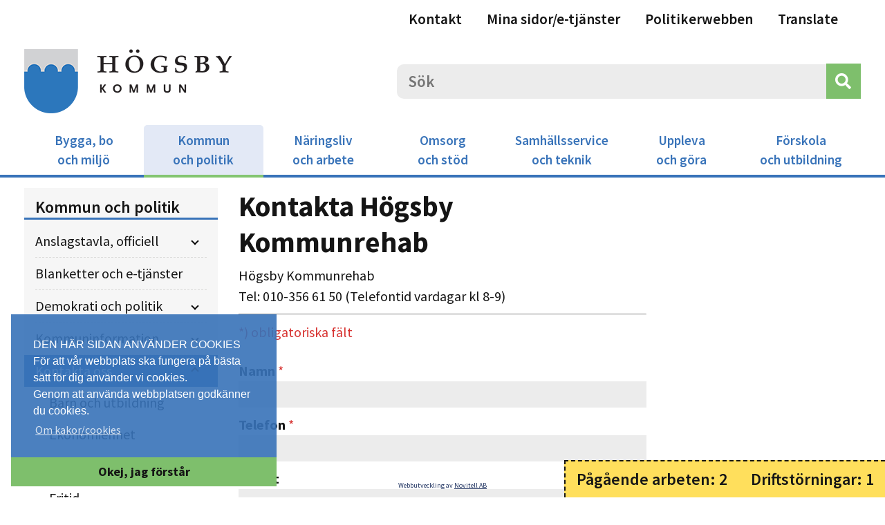

--- FILE ---
content_type: text/html; charset=UTF-8
request_url: https://www.hogsby.se/Kommun-och-politik/Kontakta-oss/Vaard-och-omsorg/Sjukskoeterskor-och-kommunrehab/Hoegsby-Kommunrehab
body_size: 31598
content:
<!DOCTYPE html>
<html lang="sv-SE">
<head>
    <meta charset="utf-8">

            


                                                                
    
    

                                                                                                                                                                                                                                                                                                                                                                                                                    

    

<title>Högsby Kommunrehab / Sjuksköterskor och kommunrehab  / Vård och omsorg / Kontakta oss / Kommun och politik - Högsby kommun</title>

        
<meta name="generator" content="eZ Platform powered by Netgen">
<meta name="viewport" content="width=device-width, initial-scale=1.0, minimum-scale=1.0, maximum-scale=2.0">

<link href="https://fonts.googleapis.com/css?family=Source+Sans+Pro:400,400i,600,700&display=swap" rel="stylesheet">



<link rel="home" href="/" title="Högsby kommun front page" />
<link rel="index" href="/" />
<link rel="search" href="/content/search" title="Search Högsby kommun" />

<link rel="icon apple-touch-icon-precomposed" sizes="180x180" href="/bundles/novitellhogsby/images/favicon/favicon-180.png">
<link rel="icon apple-touch-icon-precomposed" sizes="152x152" href="/bundles/novitellhogsby/images/favicon/favicon-152.png">
<link rel="icon apple-touch-icon-precomposed" sizes="144x144" href="/bundles/novitellhogsby/images/favicon/favicon-144.png">
<link rel="icon apple-touch-icon-precomposed" sizes="120x120" href="/bundles/novitellhogsby/images/favicon/favicon-120.png">
<link rel="icon apple-touch-icon-precomposed" sizes="114x114" href="/bundles/novitellhogsby/images/favicon/favicon-114.png">
<link rel="icon apple-touch-icon-precomposed" sizes="76x76" href="/bundles/novitellhogsby/images/favicon/favicon-76.png">
<link rel="icon apple-touch-icon-precomposed" sizes="72x72" href="/bundles/novitellhogsby/images/favicon/favicon-72.png">
<link rel="icon apple-touch-icon-precomposed" sizes="60x60" href="/bundles/app/images/favicon/favicon-60.png">
<link rel="icon apple-touch-icon-precomposed" href="/bundles/novitellhogsby/images/favicon/favicon-60.png">

<link rel="icon" href="/bundles/novitellhogsby/images/favicon/favicon.png" type="image/x-icon" />

    
            

<link rel="stylesheet" href="/assets/app/build/app.css?v=3290da62fafe69dcedd8">
<link rel="stylesheet" type="text/css" href="/bundles/netgenlayouts/css/style.css?4410d3d"/>
<link rel="stylesheet" type="text/css" href="/bundles/netgenlayoutsstandard/css/style.css?59ca853"/>    
            
<script src="/assets/app/build/runtime.js?v=9f07b01c30b4ff491b18"></script><script src="/assets/app/build/app.js?v=1911a1458bb2b16387d5"></script>
<script type="text/javascript" src="/bundles/netgenlayouts/js/app.js?4410d3d"></script>
<script type="text/javascript" src="/bundles/netgenlayoutsstandard/js/app.js?59ca853"></script>

<script src="//f1-eu.readspeaker.com/script/5505/ReadSpeaker.js?pids=embhl" type="text/javascript"></script>    
            
    
                        <meta property="og:site_name" content="Högsby kommun" />
                                <meta property="og:type" content="article" />
                                <meta property="og:title" content="Högsby" />
                                <meta property="og:image" content="https://www.hogsby.se/picture" />
                
                    <script type="text/javascript" src="https://content.jwplatform.com/libraries/gYe8hbFO.js"></script>

                                            
    
    
</head>
<body>

    
    





    

                                                
    <div class="view-type-parts maintenance_page py-2 px-3 text-center">
                        <a class="text-center parts-maintenance_page-link mb-2 mb-md-0" href="/Paagaaende-arbeten-och-driftstoerningar?tab_to_open=ongoing_work" title="Pågående arbeten">Pågående arbeten: 2</a>
        <a class="text-center parts-maintenance_page-link" href="/Paagaaende-arbeten-och-driftstoerningar?tab_to_open=operational_disturbances" title="Driftstörningar">Driftstörningar: 1</a>
    </div>


<link rel="stylesheet" type="text/css" href="//cdnjs.cloudflare.com/ajax/libs/cookieconsent2/3.0.3/cookieconsent.min.css" />
<script src="//cdnjs.cloudflare.com/ajax/libs/cookieconsent2/3.0.3/cookieconsent.min.js"></script>

    

<script>
    window.addEventListener("load", function(){
        window.cookieconsent.initialise({
            "palette": {
                "popup": {
                    "background": "rgba(56,115,185,0.9)",
                    "text": "#FFFFFF"
                },
                "button": {
                    "background": "#7EBF6C",
                    "text": "#151515"
                }
            },
            "position": "bottom-left",
            
            "theme": "edgeless",
            "content": {
                "message": "DEN HÄR SIDAN ANVÄNDER COOKIES<br>För att vår webbplats ska fungera på bästa sätt för dig använder vi cookies.<br>Genom att använda webbplatsen godkänner du cookies.<br>",
                "dismiss": "Okej, jag förstår",
                "link": "Om kakor/cookies",
                "href": "/Kommun-och-politik/Kommuninformation/Cookies"
            }
        })
    });
</script>



<div id="page">
            <header class="zone zone-header">
            
    

    <div class="ngl-block ngl-column ngl-vt-column header-top-menu header-top-menu-right" >
        <div class="container">
        <div class="ngl-block ngl-button ngl-vt-button " >
        
        <a href="/Kommun-och-politik/Kontakta-oss"
                             class="link"             
            
            title="            Kontakt
    "

            >
                        Kontakt
    
            </a>

            </div>

    
    

    <div class="ngl-block ngl-button ngl-vt-button " >
        
        <a href="https://minasidor.hogsby.se/"
                             class="link"             
             target="_blank" rel="noopener noreferrer" 
            title="            Mina sidor/e-tjänster
    "

            >
                        Mina sidor/e-tjänster
    
            </a>

            </div>

    
    

    <div class="ngl-block ngl-button ngl-vt-button " >
        
        <a href="http://www.hogsby.se/Politikerwebb"
                             class="link"             
            
            title="            Politikerwebben
    "

            >
                        Politikerwebben
    
            </a>

            </div>

    
    

    <div class="ngl-block ngl-translator ngl-vt-translator " >
        
        <button type="button" class="translator-button" data-toggle="modal" data-target="#translator-modal" title="Translate">Translate</button>

    <div class="modal fade" id="translator-modal" tabindex="-1" role="dialog" aria-labelledby="translator-modal-label" aria-hidden="true">
        <div class="modal-dialog modal-lg" role="document">
            <div class="modal-content">
                <div class="modal-header">
                    <h5 class="modal-title" id="translator-modal-label">Translate</h5>
                    <button type="button" class="close" data-dismiss="modal" aria-label="Close">
                        <span aria-hidden="true">&times;</span>
                    </button>
                </div>
                <div class="modal-body">
                    <div class="row">
                        <div class="col-6">
                            Information om översättning med Google Translate
                        </div>
                        <div class="col-6">
                            <div class="translation">
                                <div id="google_translate_element"></div>

                                <script type="text/javascript">
                                    function googleTranslateElementInit() {
                                        new google.translate.TranslateElement({
                                            pageLanguage: "sv",
                                            autoDisplay: false
                                        }, 'google_translate_element');
                                        jQuery(".goog-te-combo").change(function (){
                                            jQuery("#translator-modal").modal('hide');
                                        });
                                    }
                                </script>
                                <script type="text/javascript" src="//translate.google.com/translate_a/element.js?cb=googleTranslateElementInit"></script>
                            </div>
                        </div>
                    </div>
                </div>
                            </div>
        </div>
    </div>

            </div>

        </div>    </div>

    
    

    <div class="ngl-block ngl-menu ngl-vt-main_menu menu-no-margin menu-responsive-height" >
        
        
        
                
         
            <nav class="navbar navbar-expand-lg novitell-menu main_menu  p-0 pt-lg-3 px-lg-3">
        <div class="container d-flex flex-column align-items-lg-center">
            <section class="logo-searchbox-hamburger d-flex align-items-center w-100 py-2 pl-3 p-lg-0">
                                <div id="logo">
                    <a href="/" title="Högsby kommun">
                        <img src="/bundles/novitellhogsby/images/logo.png" alt="Högsby kommun" title="Högsby kommun" />
                    </a>
                </div>

                                                    <div class="searchbox ml-auto">
                        <div id="header-search">
    <a id="searchbox-toggle" href="#" title="Sök">
        <i class="fa fa-search"></i>
    </a>
        <form class="navbar-search" method="get" action="/hogsby/content/search" id="site-wide-search">
        <span class="d-none">Sök</span>
        <label for="search-query" class="sr-only">Sök</label>
        <input id="search-query" class="search-query" type="search" name="searchText" id="site-wide-search-field" placeholder="Sök" />
        <button type="submit" class="search-submit" aria-label="Sök"><i class="fas fa-search"></i></button>
    </form>
</div>
                    </div>
                
                                <button id="mainnav-toggle" class=" menu-toggler d-lg-none" type="button" data-toggle="" data-target="#menu-content-47000e89-6243-5fda-bbaa-0cae4923b914" aria-label="Meny visa/dölj.">
                    <span class="menu-toggler-icon"></span>
                </button>
            </section>
            <div id="menu-content-47000e89-6243-5fda-bbaa-0cae4923b914" class="menu-content off-canvas-left w-100">
                <ul class="menu-depth-0 d-lg-flex justify-content-around flex-nowrap m-0 p-0">
                                                                                                

            


<li class="menu-item" data-block-location-id="block-location-id-47000e89-6243-5fda-bbaa-0cae4923b914-16181">
    <div class="card">
        <div class="card-header menu-item-header d-flex align-items-center px-3">
            
                                                                
                                                        <a class=" py-2 w-100" href="/Bygga-bo-och-miljoe" title="Bygga, bo och miljö">
                    <span class="d-lg-none">Bygga, bo och miljö</span>
                    <span class="d-none d-lg-block">Bygga, bo <br />
och miljö</span>
                </a>
            
                        


            
                                                        <button class="btn btn-link ml-auto d-lg-none collapsed" type="button" data-toggle="collapse" data-target="#collapse_47000e89-6243-5fda-bbaa-0cae4923b914_16181" aria-label="Bygga, bo och miljö visa/dölj." aria-expanded="true" aria-controls="collapse_47000e89-6243-5fda-bbaa-0cae4923b914_16181">
                    <span class="arrow"></span>
                </button>
            
        </div>
        <div id="collapse_47000e89-6243-5fda-bbaa-0cae4923b914_16181" class="collapse">
            <div class="card-body menu-item-content ">
                                                    <ul class="menu-depth-1">
                                                    

            


<li class="menu-item" data-block-location-id="block-location-id-47000e89-6243-5fda-bbaa-0cae4923b914-23693">
    <div class="card">
        <div class="card-header menu-item-header d-flex align-items-center px-3">
            
                                                                
                                        <a class=" py-2 w-100" href="/Bygga-bo-och-miljoe/Flytta-till-Hoegsby-kommun" title="Flytta till Högsby kommun">Flytta till Högsby kommun</a>
            
                        


            
                        
        </div>
        <div id="collapse_47000e89-6243-5fda-bbaa-0cae4923b914_23693" class="collapse">
            <div class="card-body menu-item-content ">
                                            </div>
        </div>
    </div>
</li>                                                    

            


<li class="menu-item" data-block-location-id="block-location-id-47000e89-6243-5fda-bbaa-0cae4923b914-540">
    <div class="card">
        <div class="card-header menu-item-header d-flex align-items-center px-3">
            
                                                                
                                        <a class=" py-2 w-100" href="/Bygga-bo-och-miljoe/Bygga-och-planera" title="Bygga och planera">Bygga och planera</a>
            
                        


            
                                                        <button class="btn btn-link ml-auto d-lg-none collapsed" type="button" data-toggle="collapse" data-target="#collapse_47000e89-6243-5fda-bbaa-0cae4923b914_540" aria-label="Bygga och planera visa/dölj." aria-expanded="true" aria-controls="collapse_47000e89-6243-5fda-bbaa-0cae4923b914_540">
                    <span class="arrow"></span>
                </button>
            
        </div>
        <div id="collapse_47000e89-6243-5fda-bbaa-0cae4923b914_540" class="collapse">
            <div class="card-body menu-item-content ">
                                                    <ul class="menu-depth-2">
                                                    

            

     

<li class="menu-item" data-block-location-id="block-location-id-47000e89-6243-5fda-bbaa-0cae4923b914-541">
    <div class="card">
        <div class="card-header menu-item-header d-flex align-items-center px-3">
            
                                                                
                                        <a class=" py-2 w-100" href="/Bygga-bo-och-miljoe/Bygga-och-planera/Bygglov" title="Bygglov">Bygglov</a>
            
                        


            
                                                        <button class="btn btn-link ml-auto d-lg-none collapsed" type="button" data-toggle="collapse" data-target="#collapse_47000e89-6243-5fda-bbaa-0cae4923b914_541" aria-label="Bygglov visa/dölj." aria-expanded="true" aria-controls="collapse_47000e89-6243-5fda-bbaa-0cae4923b914_541">
                    <span class="arrow"></span>
                </button>
            
        </div>
        <div id="collapse_47000e89-6243-5fda-bbaa-0cae4923b914_541" class="collapse">
            <div class="card-body menu-item-content ">
                                                    <ul class="menu-depth-3">
                                                    

            


<li class="menu-item" data-block-location-id="block-location-id-47000e89-6243-5fda-bbaa-0cae4923b914-547">
    <div class="card">
        <div class="card-header menu-item-header d-flex align-items-center px-3">
            
                                                                
                                        <a class=" py-2 w-100" href="/Bygga-bo-och-miljoe/Bygga-och-planera/Bygglov/Anmaelan" title="Anmälan">Anmälan</a>
            
                        


            
                        
        </div>
        <div id="collapse_47000e89-6243-5fda-bbaa-0cae4923b914_547" class="collapse">
            <div class="card-body menu-item-content ">
                                            </div>
        </div>
    </div>
</li>                                                    

            


<li class="menu-item" data-block-location-id="block-location-id-47000e89-6243-5fda-bbaa-0cae4923b914-548">
    <div class="card">
        <div class="card-header menu-item-header d-flex align-items-center px-3">
            
                                                                
                                        <a class=" py-2 w-100" href="/Bygga-bo-och-miljoe/Bygga-och-planera/Bygglov/Braskaminer" title="Braskaminer">Braskaminer</a>
            
                        


            
                        
        </div>
        <div id="collapse_47000e89-6243-5fda-bbaa-0cae4923b914_548" class="collapse">
            <div class="card-body menu-item-content ">
                                            </div>
        </div>
    </div>
</li>                                                    

            


<li class="menu-item" data-block-location-id="block-location-id-47000e89-6243-5fda-bbaa-0cae4923b914-6181">
    <div class="card">
        <div class="card-header menu-item-header d-flex align-items-center px-3">
            
                                                                
                                        <a class=" py-2 w-100" href="/Bygga-bo-och-miljoe/Bygga-och-planera/Bygglov/Kartor" title="Kartor">Kartor</a>
            
                        


            
                        
        </div>
        <div id="collapse_47000e89-6243-5fda-bbaa-0cae4923b914_6181" class="collapse">
            <div class="card-body menu-item-content ">
                                            </div>
        </div>
    </div>
</li>                                                    

            


<li class="menu-item" data-block-location-id="block-location-id-47000e89-6243-5fda-bbaa-0cae4923b914-546">
    <div class="card">
        <div class="card-header menu-item-header d-flex align-items-center px-3">
            
                                                                
                                        <a class=" py-2 w-100" href="/Bygga-bo-och-miljoe/Bygga-och-planera/Bygglov/Plan-och-bygglagen-PBL" title="Plan- och bygglagen (PBL)">Plan- och bygglagen (PBL)</a>
            
                        


            
                        
        </div>
        <div id="collapse_47000e89-6243-5fda-bbaa-0cae4923b914_546" class="collapse">
            <div class="card-body menu-item-content ">
                                            </div>
        </div>
    </div>
</li>                                            </ul>
                            </div>
        </div>
    </div>
</li>                                                    

            

     

<li class="menu-item" data-block-location-id="block-location-id-47000e89-6243-5fda-bbaa-0cae4923b914-6698">
    <div class="card">
        <div class="card-header menu-item-header d-flex align-items-center px-3">
            
                                                                
                                        <a class=" py-2 w-100" href="/Bygga-bo-och-miljoe/Bygga-och-planera/Detaljplaner" title="Detaljplaner">Detaljplaner</a>
            
                        


            
                                                        <button class="btn btn-link ml-auto d-lg-none collapsed" type="button" data-toggle="collapse" data-target="#collapse_47000e89-6243-5fda-bbaa-0cae4923b914_6698" aria-label="Detaljplaner visa/dölj." aria-expanded="true" aria-controls="collapse_47000e89-6243-5fda-bbaa-0cae4923b914_6698">
                    <span class="arrow"></span>
                </button>
            
        </div>
        <div id="collapse_47000e89-6243-5fda-bbaa-0cae4923b914_6698" class="collapse">
            <div class="card-body menu-item-content ">
                                                    <ul class="menu-depth-3">
                                                    

            


<li class="menu-item" data-block-location-id="block-location-id-47000e89-6243-5fda-bbaa-0cae4923b914-18004">
    <div class="card">
        <div class="card-header menu-item-header d-flex align-items-center px-3">
            
                                                                
                                        <a class=" py-2 w-100" href="/Bygga-bo-och-miljoe/Bygga-och-planera/Detaljplaner/Planer-som-vunnit-laga-kraft" title="Planer som vunnit laga kraft">Planer som vunnit laga kraft</a>
            
                        


            
                        
        </div>
        <div id="collapse_47000e89-6243-5fda-bbaa-0cae4923b914_18004" class="collapse">
            <div class="card-body menu-item-content ">
                                            </div>
        </div>
    </div>
</li>                                                    

            


<li class="menu-item" data-block-location-id="block-location-id-47000e89-6243-5fda-bbaa-0cae4923b914-11341">
    <div class="card">
        <div class="card-header menu-item-header d-flex align-items-center px-3">
            
                                                                
                                        <a class=" py-2 w-100" href="/Bygga-bo-och-miljoe/Bygga-och-planera/Detaljplaner/Antagna-planer" title="Antagna planer">Antagna planer</a>
            
                        


            
                        
        </div>
        <div id="collapse_47000e89-6243-5fda-bbaa-0cae4923b914_11341" class="collapse">
            <div class="card-body menu-item-content ">
                                            </div>
        </div>
    </div>
</li>                                                    

    


<li class="menu-item" data-block-location-id="block-location-id-47000e89-6243-5fda-bbaa-0cae4923b914-18071">
    <div class="card">
        <div class="card-header menu-item-header d-flex align-items-center px-3">
            
                                                                
                                        <a class=" py-2 w-100" href="/Bygga-bo-och-miljoe/Bygga-och-planera/Detaljplaner/Prioritering-planarbeten" title="Prioritering planarbeten">Prioritering planarbeten</a>
            
                        


            
                        
        </div>
        <div id="collapse_47000e89-6243-5fda-bbaa-0cae4923b914_18071" class="collapse">
            <div class="card-body menu-item-content ">
                                            </div>
        </div>
    </div>
</li>                                            </ul>
                            </div>
        </div>
    </div>
</li>                                                    

    

     

<li class="menu-item" data-block-location-id="block-location-id-47000e89-6243-5fda-bbaa-0cae4923b914-22571">
    <div class="card">
        <div class="card-header menu-item-header d-flex align-items-center px-3">
            
                                                                
                                        <a class=" py-2 w-100" href="/Bygga-bo-och-miljoe/Bygga-och-planera/Tillsyn" title="Tillsyn">Tillsyn</a>
            
                        


            
                        
        </div>
        <div id="collapse_47000e89-6243-5fda-bbaa-0cae4923b914_22571" class="collapse">
            <div class="card-body menu-item-content ">
                                            </div>
        </div>
    </div>
</li>                                                    

            

     

<li class="menu-item" data-block-location-id="block-location-id-47000e89-6243-5fda-bbaa-0cae4923b914-544">
    <div class="card">
        <div class="card-header menu-item-header d-flex align-items-center px-3">
            
                                                                
                                        <a class=" py-2 w-100" href="/Bygga-bo-och-miljoe/Bygga-och-planera/Strandskydd" title="Strandskydd">Strandskydd</a>
            
                        


            
                        
        </div>
        <div id="collapse_47000e89-6243-5fda-bbaa-0cae4923b914_544" class="collapse">
            <div class="card-body menu-item-content ">
                                            </div>
        </div>
    </div>
</li>                                                    

            

     

<li class="menu-item" data-block-location-id="block-location-id-47000e89-6243-5fda-bbaa-0cae4923b914-18593">
    <div class="card">
        <div class="card-header menu-item-header d-flex align-items-center px-3">
            
                                                                
                                        <a class=" py-2 w-100" href="/Bygga-bo-och-miljoe/Bygga-och-planera/Oeversiktsplanering" title="Översiktsplanering">Översiktsplanering</a>
            
                        


            
                                                        <button class="btn btn-link ml-auto d-lg-none collapsed" type="button" data-toggle="collapse" data-target="#collapse_47000e89-6243-5fda-bbaa-0cae4923b914_18593" aria-label="Översiktsplanering visa/dölj." aria-expanded="true" aria-controls="collapse_47000e89-6243-5fda-bbaa-0cae4923b914_18593">
                    <span class="arrow"></span>
                </button>
            
        </div>
        <div id="collapse_47000e89-6243-5fda-bbaa-0cae4923b914_18593" class="collapse">
            <div class="card-body menu-item-content ">
                                                    <ul class="menu-depth-3">
                                                    

            


<li class="menu-item" data-block-location-id="block-location-id-47000e89-6243-5fda-bbaa-0cae4923b914-711">
    <div class="card">
        <div class="card-header menu-item-header d-flex align-items-center px-3">
            
                                                                
                                        <a class=" py-2 w-100" href="/Bygga-bo-och-miljoe/Bygga-och-planera/Oeversiktsplanering/Oeversiktsplanen" title="Översiktsplanen">Översiktsplanen</a>
            
                        


            
                        
        </div>
        <div id="collapse_47000e89-6243-5fda-bbaa-0cae4923b914_711" class="collapse">
            <div class="card-body menu-item-content ">
                                            </div>
        </div>
    </div>
</li>                                                    

            


<li class="menu-item" data-block-location-id="block-location-id-47000e89-6243-5fda-bbaa-0cae4923b914-25421">
    <div class="card">
        <div class="card-header menu-item-header d-flex align-items-center px-3">
            
                                                                
                                        <a class=" py-2 w-100" href="/Bygga-bo-och-miljoe/Bygga-och-planera/Oeversiktsplanering/Planeringsstrategi" title="Planeringsstrategi">Planeringsstrategi</a>
            
                        


            
                        
        </div>
        <div id="collapse_47000e89-6243-5fda-bbaa-0cae4923b914_25421" class="collapse">
            <div class="card-body menu-item-content ">
                                            </div>
        </div>
    </div>
</li>                                                    

            


<li class="menu-item" data-block-location-id="block-location-id-47000e89-6243-5fda-bbaa-0cae4923b914-19064">
    <div class="card">
        <div class="card-header menu-item-header d-flex align-items-center px-3">
            
                                                                
                                        <a class=" py-2 w-100" href="/Bygga-bo-och-miljoe/Bygga-och-planera/Oeversiktsplanering/Aktualitetsproevning-av-oeversiktsplanen" title="Aktualitetsprövning av översiktsplanen">Aktualitetsprövning av översiktsplanen</a>
            
                        


            
                        
        </div>
        <div id="collapse_47000e89-6243-5fda-bbaa-0cae4923b914_19064" class="collapse">
            <div class="card-body menu-item-content ">
                                            </div>
        </div>
    </div>
</li>                                                    

            


<li class="menu-item" data-block-location-id="block-location-id-47000e89-6243-5fda-bbaa-0cae4923b914-18585">
    <div class="card">
        <div class="card-header menu-item-header d-flex align-items-center px-3">
            
                                                                
                                        <a class=" py-2 w-100" href="/Bygga-bo-och-miljoe/Bygga-och-planera/Oeversiktsplanering/Cykelstrategi" title="Cykelstrategi">Cykelstrategi</a>
            
                        


            
                        
        </div>
        <div id="collapse_47000e89-6243-5fda-bbaa-0cae4923b914_18585" class="collapse">
            <div class="card-body menu-item-content ">
                                            </div>
        </div>
    </div>
</li>                                            </ul>
                            </div>
        </div>
    </div>
</li>                                                    

    

     

<li class="menu-item" data-block-location-id="block-location-id-47000e89-6243-5fda-bbaa-0cae4923b914-5429">
    <div class="card">
        <div class="card-header menu-item-header d-flex align-items-center px-3">
            
                                                                
                                        <a class=" py-2 w-100" href="/Bygga-bo-och-miljoe/Bygga-och-planera/Sammanhaallen-bebyggelse" title="Sammanhållen bebyggelse">Sammanhållen bebyggelse</a>
            
                        


            
                        
        </div>
        <div id="collapse_47000e89-6243-5fda-bbaa-0cae4923b914_5429" class="collapse">
            <div class="card-body menu-item-content ">
                                            </div>
        </div>
    </div>
</li>                                                    

    

     

<li class="menu-item" data-block-location-id="block-location-id-47000e89-6243-5fda-bbaa-0cae4923b914-6174">
    <div class="card">
        <div class="card-header menu-item-header d-flex align-items-center px-3">
            
                                                                
                                        <a class=" py-2 w-100" href="/Bygga-bo-och-miljoe/Bygga-och-planera/Aendrad-anvaendning-vid-koep-av-fastighet" title="Ändrad användning vid köp av fastighet">Ändrad användning vid köp av fastighet</a>
            
                        


            
                        
        </div>
        <div id="collapse_47000e89-6243-5fda-bbaa-0cae4923b914_6174" class="collapse">
            <div class="card-body menu-item-content ">
                                            </div>
        </div>
    </div>
</li>                                                    

    

     

<li class="menu-item" data-block-location-id="block-location-id-47000e89-6243-5fda-bbaa-0cae4923b914-594">
    <div class="card">
        <div class="card-header menu-item-header d-flex align-items-center px-3">
            
                                                                
                                        <a class=" py-2 w-100" href="/Bygga-bo-och-miljoe/Bygga-och-planera/Brandfarliga-och-explosiva-varor" title="Brandfarliga och explosiva varor">Brandfarliga och explosiva varor</a>
            
                        


            
                        
        </div>
        <div id="collapse_47000e89-6243-5fda-bbaa-0cae4923b914_594" class="collapse">
            <div class="card-body menu-item-content ">
                                            </div>
        </div>
    </div>
</li>                                            </ul>
                            </div>
        </div>
    </div>
</li>                                                    

            


<li class="menu-item" data-block-location-id="block-location-id-47000e89-6243-5fda-bbaa-0cae4923b914-18327">
    <div class="card">
        <div class="card-header menu-item-header d-flex align-items-center px-3">
            
                                                                
                                        <a class=" py-2 w-100" href="/Bygga-bo-och-miljoe/Mark-och-fastighetsfraagor" title="Mark- och fastighetsfrågor">Mark- och fastighetsfrågor</a>
            
                        


            
                                                        <button class="btn btn-link ml-auto d-lg-none collapsed" type="button" data-toggle="collapse" data-target="#collapse_47000e89-6243-5fda-bbaa-0cae4923b914_18327" aria-label="Mark- och fastighetsfrågor visa/dölj." aria-expanded="true" aria-controls="collapse_47000e89-6243-5fda-bbaa-0cae4923b914_18327">
                    <span class="arrow"></span>
                </button>
            
        </div>
        <div id="collapse_47000e89-6243-5fda-bbaa-0cae4923b914_18327" class="collapse">
            <div class="card-body menu-item-content ">
                                                    <ul class="menu-depth-2">
                                                    

            

     

<li class="menu-item" data-block-location-id="block-location-id-47000e89-6243-5fda-bbaa-0cae4923b914-18329">
    <div class="card">
        <div class="card-header menu-item-header d-flex align-items-center px-3">
            
                                                                
                                        <a class=" py-2 w-100" href="/Bygga-bo-och-miljoe/Mark-och-fastighetsfraagor/Arrende" title="Arrende">Arrende</a>
            
                        


            
                        
        </div>
        <div id="collapse_47000e89-6243-5fda-bbaa-0cae4923b914_18329" class="collapse">
            <div class="card-body menu-item-content ">
                                            </div>
        </div>
    </div>
</li>                                                    

            

     

<li class="menu-item" data-block-location-id="block-location-id-47000e89-6243-5fda-bbaa-0cae4923b914-18328">
    <div class="card">
        <div class="card-header menu-item-header d-flex align-items-center px-3">
            
                                                                
                                        <a class=" py-2 w-100" href="/Bygga-bo-och-miljoe/Mark-och-fastighetsfraagor/Lediga-tomter-och-bostadsmark" title="Lediga tomter och bostadsmark">Lediga tomter och bostadsmark</a>
            
                        


            
                        
        </div>
        <div id="collapse_47000e89-6243-5fda-bbaa-0cae4923b914_18328" class="collapse">
            <div class="card-body menu-item-content ">
                                            </div>
        </div>
    </div>
</li>                                                    

            

     

<li class="menu-item" data-block-location-id="block-location-id-47000e89-6243-5fda-bbaa-0cae4923b914-18876">
    <div class="card">
        <div class="card-header menu-item-header d-flex align-items-center px-3">
            
                                                                
                                        <a class=" py-2 w-100" href="/Bygga-bo-och-miljoe/Mark-och-fastighetsfraagor/Torghandel-och-offentlig-plats" title="Torghandel och offentlig plats">Torghandel och offentlig plats</a>
            
                        


            
                        
        </div>
        <div id="collapse_47000e89-6243-5fda-bbaa-0cae4923b914_18876" class="collapse">
            <div class="card-body menu-item-content ">
                                            </div>
        </div>
    </div>
</li>                                            </ul>
                            </div>
        </div>
    </div>
</li>                                                    

            


<li class="menu-item" data-block-location-id="block-location-id-47000e89-6243-5fda-bbaa-0cae4923b914-1000">
    <div class="card">
        <div class="card-header menu-item-header d-flex align-items-center px-3">
            
                                                                
                                        <a class=" py-2 w-100" href="/Bygga-bo-och-miljoe/Naturvaard" title="Naturvård">Naturvård</a>
            
                        


            
                                                        <button class="btn btn-link ml-auto d-lg-none collapsed" type="button" data-toggle="collapse" data-target="#collapse_47000e89-6243-5fda-bbaa-0cae4923b914_1000" aria-label="Naturvård visa/dölj." aria-expanded="true" aria-controls="collapse_47000e89-6243-5fda-bbaa-0cae4923b914_1000">
                    <span class="arrow"></span>
                </button>
            
        </div>
        <div id="collapse_47000e89-6243-5fda-bbaa-0cae4923b914_1000" class="collapse">
            <div class="card-body menu-item-content ">
                                                    <ul class="menu-depth-2">
                                                    

    

     

<li class="menu-item" data-block-location-id="block-location-id-47000e89-6243-5fda-bbaa-0cae4923b914-26425">
    <div class="card">
        <div class="card-header menu-item-header d-flex align-items-center px-3">
            
                                                                
                                        <a class=" py-2 w-100" href="/Bygga-bo-och-miljoe/Naturvaard/Invasiva-vaexter-och-arter" title="Invasiva växter och arter">Invasiva växter och arter</a>
            
                        


            
                        
        </div>
        <div id="collapse_47000e89-6243-5fda-bbaa-0cae4923b914_26425" class="collapse">
            <div class="card-body menu-item-content ">
                                            </div>
        </div>
    </div>
</li>                                                    

            

     

<li class="menu-item" data-block-location-id="block-location-id-47000e89-6243-5fda-bbaa-0cae4923b914-25665">
    <div class="card">
        <div class="card-header menu-item-header d-flex align-items-center px-3">
            
                                                                
                                        <a class=" py-2 w-100" href="/Bygga-bo-och-miljoe/Naturvaard/Process-foer-eventuell-nationalpark" title="Process för eventuell nationalpark">Process för eventuell nationalpark</a>
            
                        


            
                        
        </div>
        <div id="collapse_47000e89-6243-5fda-bbaa-0cae4923b914_25665" class="collapse">
            <div class="card-body menu-item-content ">
                                            </div>
        </div>
    </div>
</li>                                            </ul>
                            </div>
        </div>
    </div>
</li>                                                    

            


<li class="menu-item" data-block-location-id="block-location-id-47000e89-6243-5fda-bbaa-0cae4923b914-586">
    <div class="card">
        <div class="card-header menu-item-header d-flex align-items-center px-3">
            
                                                                
                                        <a class=" py-2 w-100" href="/Bygga-bo-och-miljoe/Miljoe-och-haelsa" title="Miljö och hälsa">Miljö och hälsa</a>
            
                        


            
                                                        <button class="btn btn-link ml-auto d-lg-none collapsed" type="button" data-toggle="collapse" data-target="#collapse_47000e89-6243-5fda-bbaa-0cae4923b914_586" aria-label="Miljö och hälsa visa/dölj." aria-expanded="true" aria-controls="collapse_47000e89-6243-5fda-bbaa-0cae4923b914_586">
                    <span class="arrow"></span>
                </button>
            
        </div>
        <div id="collapse_47000e89-6243-5fda-bbaa-0cae4923b914_586" class="collapse">
            <div class="card-body menu-item-content ">
                                                    <ul class="menu-depth-2">
                                                    

            

     

<li class="menu-item" data-block-location-id="block-location-id-47000e89-6243-5fda-bbaa-0cae4923b914-26481">
    <div class="card">
        <div class="card-header menu-item-header d-flex align-items-center px-3">
            
                                                                
                                        <a class=" py-2 w-100" href="/Bygga-bo-och-miljoe/Miljoe-och-haelsa/Miljoeskydd" title="Miljöskydd">Miljöskydd</a>
            
                        


            
                                                        <button class="btn btn-link ml-auto d-lg-none collapsed" type="button" data-toggle="collapse" data-target="#collapse_47000e89-6243-5fda-bbaa-0cae4923b914_26481" aria-label="Miljöskydd visa/dölj." aria-expanded="true" aria-controls="collapse_47000e89-6243-5fda-bbaa-0cae4923b914_26481">
                    <span class="arrow"></span>
                </button>
            
        </div>
        <div id="collapse_47000e89-6243-5fda-bbaa-0cae4923b914_26481" class="collapse">
            <div class="card-body menu-item-content ">
                                                    <ul class="menu-depth-3">
                                                    

            


<li class="menu-item" data-block-location-id="block-location-id-47000e89-6243-5fda-bbaa-0cae4923b914-13155">
    <div class="card">
        <div class="card-header menu-item-header d-flex align-items-center px-3">
            
                                                                
                                        <a class=" py-2 w-100" href="/Bygga-bo-och-miljoe/Miljoe-och-haelsa/Miljoeskydd/Biltvaett" title="Biltvätt">Biltvätt</a>
            
                        


            
                        
        </div>
        <div id="collapse_47000e89-6243-5fda-bbaa-0cae4923b914_13155" class="collapse">
            <div class="card-body menu-item-content ">
                                            </div>
        </div>
    </div>
</li>                                                    

            


<li class="menu-item" data-block-location-id="block-location-id-47000e89-6243-5fda-bbaa-0cae4923b914-1349">
    <div class="card">
        <div class="card-header menu-item-header d-flex align-items-center px-3">
            
                                                                
                                        <a class=" py-2 w-100" href="/Bygga-bo-och-miljoe/Miljoe-och-haelsa/Miljoeskydd/Cisterner" title="Cisterner">Cisterner</a>
            
                        


            
                        
        </div>
        <div id="collapse_47000e89-6243-5fda-bbaa-0cae4923b914_1349" class="collapse">
            <div class="card-body menu-item-content ">
                                            </div>
        </div>
    </div>
</li>                                                    

            


<li class="menu-item" data-block-location-id="block-location-id-47000e89-6243-5fda-bbaa-0cae4923b914-2544">
    <div class="card">
        <div class="card-header menu-item-header d-flex align-items-center px-3">
            
                                                                
                                        <a class=" py-2 w-100" href="/Bygga-bo-och-miljoe/Miljoe-och-haelsa/Miljoeskydd/Enskilt-avlopp" title="Enskilt avlopp">Enskilt avlopp</a>
            
                        


            
                        
        </div>
        <div id="collapse_47000e89-6243-5fda-bbaa-0cae4923b914_2544" class="collapse">
            <div class="card-body menu-item-content ">
                                            </div>
        </div>
    </div>
</li>                                                    

    


<li class="menu-item" data-block-location-id="block-location-id-47000e89-6243-5fda-bbaa-0cae4923b914-704">
    <div class="card">
        <div class="card-header menu-item-header d-flex align-items-center px-3">
            
                                                                
                                        <a class=" py-2 w-100" href="/Bygga-bo-och-miljoe/Miljoe-och-haelsa/Miljoeskydd/Nedskraepning" title="Nedskräpning">Nedskräpning</a>
            
                        


            
                        
        </div>
        <div id="collapse_47000e89-6243-5fda-bbaa-0cae4923b914_704" class="collapse">
            <div class="card-body menu-item-content ">
                                            </div>
        </div>
    </div>
</li>                                                    

            


<li class="menu-item" data-block-location-id="block-location-id-47000e89-6243-5fda-bbaa-0cae4923b914-709">
    <div class="card">
        <div class="card-header menu-item-header d-flex align-items-center px-3">
            
                                                                
                                        <a class=" py-2 w-100" href="/Bygga-bo-och-miljoe/Miljoe-och-haelsa/Miljoeskydd/Vedeldning" title="Vedeldning">Vedeldning</a>
            
                        


            
                        
        </div>
        <div id="collapse_47000e89-6243-5fda-bbaa-0cae4923b914_709" class="collapse">
            <div class="card-body menu-item-content ">
                                            </div>
        </div>
    </div>
</li>                                                    

            


<li class="menu-item" data-block-location-id="block-location-id-47000e89-6243-5fda-bbaa-0cae4923b914-701">
    <div class="card">
        <div class="card-header menu-item-header d-flex align-items-center px-3">
            
                                                                
                                        <a class=" py-2 w-100" href="/Bygga-bo-och-miljoe/Miljoe-och-haelsa/Miljoeskydd/Vaermepumpar" title="Värmepumpar">Värmepumpar</a>
            
                        


            
                        
        </div>
        <div id="collapse_47000e89-6243-5fda-bbaa-0cae4923b914_701" class="collapse">
            <div class="card-body menu-item-content ">
                                            </div>
        </div>
    </div>
</li>                                            </ul>
                            </div>
        </div>
    </div>
</li>                                                    

            

     

<li class="menu-item" data-block-location-id="block-location-id-47000e89-6243-5fda-bbaa-0cae4923b914-1356">
    <div class="card">
        <div class="card-header menu-item-header d-flex align-items-center px-3">
            
                                                                
                                        <a class=" py-2 w-100" href="/Bygga-bo-och-miljoe/Miljoe-och-haelsa/Miljoe-och-byggpris" title="Miljö- och byggpris">Miljö- och byggpris</a>
            
                        


            
                        
        </div>
        <div id="collapse_47000e89-6243-5fda-bbaa-0cae4923b914_1356" class="collapse">
            <div class="card-body menu-item-content ">
                                            </div>
        </div>
    </div>
</li>                                                    

            

     

<li class="menu-item" data-block-location-id="block-location-id-47000e89-6243-5fda-bbaa-0cae4923b914-6111">
    <div class="card">
        <div class="card-header menu-item-header d-flex align-items-center px-3">
            
                                                                
                                        <a class=" py-2 w-100" href="/Bygga-bo-och-miljoe/Miljoe-och-haelsa/Matfoergiftning" title="Matförgiftning">Matförgiftning</a>
            
                        


            
                        
        </div>
        <div id="collapse_47000e89-6243-5fda-bbaa-0cae4923b914_6111" class="collapse">
            <div class="card-body menu-item-content ">
                                            </div>
        </div>
    </div>
</li>                                                    

            

     

<li class="menu-item" data-block-location-id="block-location-id-47000e89-6243-5fda-bbaa-0cae4923b914-26482">
    <div class="card">
        <div class="card-header menu-item-header d-flex align-items-center px-3">
            
                                                                
                                        <a class=" py-2 w-100" href="/Bygga-bo-och-miljoe/Miljoe-och-haelsa/Haelsoskydd" title="Hälsoskydd">Hälsoskydd</a>
            
                        


            
                                                        <button class="btn btn-link ml-auto d-lg-none collapsed" type="button" data-toggle="collapse" data-target="#collapse_47000e89-6243-5fda-bbaa-0cae4923b914_26482" aria-label="Hälsoskydd visa/dölj." aria-expanded="true" aria-controls="collapse_47000e89-6243-5fda-bbaa-0cae4923b914_26482">
                    <span class="arrow"></span>
                </button>
            
        </div>
        <div id="collapse_47000e89-6243-5fda-bbaa-0cae4923b914_26482" class="collapse">
            <div class="card-body menu-item-content ">
                                                    <ul class="menu-depth-3">
                                                    

            


<li class="menu-item" data-block-location-id="block-location-id-47000e89-6243-5fda-bbaa-0cae4923b914-16237">
    <div class="card">
        <div class="card-header menu-item-header d-flex align-items-center px-3">
            
                                                                
                                        <a class=" py-2 w-100" href="/Bygga-bo-och-miljoe/Miljoe-och-haelsa/Haelsoskydd/Djurhaallning" title="Djurhållning">Djurhållning</a>
            
                        


            
                        
        </div>
        <div id="collapse_47000e89-6243-5fda-bbaa-0cae4923b914_16237" class="collapse">
            <div class="card-body menu-item-content ">
                                            </div>
        </div>
    </div>
</li>                                                    

            


<li class="menu-item" data-block-location-id="block-location-id-47000e89-6243-5fda-bbaa-0cae4923b914-2548">
    <div class="card">
        <div class="card-header menu-item-header d-flex align-items-center px-3">
            
                                                                
                                        <a class=" py-2 w-100" href="/Bygga-bo-och-miljoe/Miljoe-och-haelsa/Haelsoskydd/Enskilda-brunnar" title="Enskilda brunnar">Enskilda brunnar</a>
            
                        


            
                        
        </div>
        <div id="collapse_47000e89-6243-5fda-bbaa-0cae4923b914_2548" class="collapse">
            <div class="card-body menu-item-content ">
                                            </div>
        </div>
    </div>
</li>                                                    

            


<li class="menu-item" data-block-location-id="block-location-id-47000e89-6243-5fda-bbaa-0cae4923b914-707">
    <div class="card">
        <div class="card-header menu-item-header d-flex align-items-center px-3">
            
                                                                
                                        <a class=" py-2 w-100" href="/Bygga-bo-och-miljoe/Miljoe-och-haelsa/Haelsoskydd/Inomhusmiljoe" title="Inomhusmiljö">Inomhusmiljö</a>
            
                        


            
                        
        </div>
        <div id="collapse_47000e89-6243-5fda-bbaa-0cae4923b914_707" class="collapse">
            <div class="card-body menu-item-content ">
                                            </div>
        </div>
    </div>
</li>                                                    

            


<li class="menu-item" data-block-location-id="block-location-id-47000e89-6243-5fda-bbaa-0cae4923b914-26487">
    <div class="card">
        <div class="card-header menu-item-header d-flex align-items-center px-3">
            
                                                                
                                        <a class=" py-2 w-100" href="/Bygga-bo-och-miljoe/Miljoe-och-haelsa/Haelsoskydd/Radon" title="Radon">Radon</a>
            
                        


            
                        
        </div>
        <div id="collapse_47000e89-6243-5fda-bbaa-0cae4923b914_26487" class="collapse">
            <div class="card-body menu-item-content ">
                                            </div>
        </div>
    </div>
</li>                                                    

            


<li class="menu-item" data-block-location-id="block-location-id-47000e89-6243-5fda-bbaa-0cae4923b914-710">
    <div class="card">
        <div class="card-header menu-item-header d-flex align-items-center px-3">
            
                                                                
                                        <a class=" py-2 w-100" href="/Bygga-bo-och-miljoe/Miljoe-och-haelsa/Haelsoskydd/Skadedjur" title="Skadedjur">Skadedjur</a>
            
                        


            
                        
        </div>
        <div id="collapse_47000e89-6243-5fda-bbaa-0cae4923b914_710" class="collapse">
            <div class="card-body menu-item-content ">
                                            </div>
        </div>
    </div>
</li>                                                    

            


<li class="menu-item" data-block-location-id="block-location-id-47000e89-6243-5fda-bbaa-0cae4923b914-22647">
    <div class="card">
        <div class="card-header menu-item-header d-flex align-items-center px-3">
            
                                                                
                                        <a class=" py-2 w-100" href="/Bygga-bo-och-miljoe/Miljoe-och-haelsa/Haelsoskydd/Tomgaangskoerning" title="Tomgångskörning">Tomgångskörning</a>
            
                        


            
                        
        </div>
        <div id="collapse_47000e89-6243-5fda-bbaa-0cae4923b914_22647" class="collapse">
            <div class="card-body menu-item-content ">
                                            </div>
        </div>
    </div>
</li>                                                    

    


<li class="menu-item" data-block-location-id="block-location-id-47000e89-6243-5fda-bbaa-0cae4923b914-17026">
    <div class="card">
        <div class="card-header menu-item-header d-flex align-items-center px-3">
            
                                                                
                                        <a class=" py-2 w-100" href="/Bygga-bo-och-miljoe/Miljoe-och-haelsa/Haelsoskydd/Vattenkvalitet-badplatser" title="Vattenkvalitet badplatser">Vattenkvalitet badplatser</a>
            
                        


            
                        
        </div>
        <div id="collapse_47000e89-6243-5fda-bbaa-0cae4923b914_17026" class="collapse">
            <div class="card-body menu-item-content ">
                                            </div>
        </div>
    </div>
</li>                                                    

    


<li class="menu-item" data-block-location-id="block-location-id-47000e89-6243-5fda-bbaa-0cae4923b914-26427">
    <div class="card">
        <div class="card-header menu-item-header d-flex align-items-center px-3">
            
                                                                
                                        <a class=" py-2 w-100" href="/Bygga-bo-och-miljoe/Miljoe-och-haelsa/Haelsoskydd/Vilda-djur" title="Vilda djur">Vilda djur</a>
            
                        


            
                        
        </div>
        <div id="collapse_47000e89-6243-5fda-bbaa-0cae4923b914_26427" class="collapse">
            <div class="card-body menu-item-content ">
                                            </div>
        </div>
    </div>
</li>                                            </ul>
                            </div>
        </div>
    </div>
</li>                                                    

            

     

<li class="menu-item" data-block-location-id="block-location-id-47000e89-6243-5fda-bbaa-0cae4923b914-27841">
    <div class="card">
        <div class="card-header menu-item-header d-flex align-items-center px-3">
            
                                                                
                                        <a class=" py-2 w-100" href="/Bygga-bo-och-miljoe/Miljoe-och-haelsa/Bostadsanpassning" title="Bostadsanpassning">Bostadsanpassning</a>
            
                        


            
                        
        </div>
        <div id="collapse_47000e89-6243-5fda-bbaa-0cae4923b914_27841" class="collapse">
            <div class="card-body menu-item-content ">
                                            </div>
        </div>
    </div>
</li>                                                    

            

     

<li class="menu-item" data-block-location-id="block-location-id-47000e89-6243-5fda-bbaa-0cae4923b914-1351">
    <div class="card">
        <div class="card-header menu-item-header d-flex align-items-center px-3">
            
                                                                
                                        <a class=" py-2 w-100" href="/Bygga-bo-och-miljoe/Miljoe-och-haelsa/Avfallsdispenser" title="Avfallsdispenser">Avfallsdispenser</a>
            
                        


            
                        
        </div>
        <div id="collapse_47000e89-6243-5fda-bbaa-0cae4923b914_1351" class="collapse">
            <div class="card-body menu-item-content ">
                                            </div>
        </div>
    </div>
</li>                                            </ul>
                            </div>
        </div>
    </div>
</li>                                                    

            


<li class="menu-item" data-block-location-id="block-location-id-47000e89-6243-5fda-bbaa-0cae4923b914-13023">
    <div class="card">
        <div class="card-header menu-item-header d-flex align-items-center px-3">
            
                                                                
                                        <a class=" py-2 w-100" href="/Bygga-bo-och-miljoe/Energi-och-klimat" title="Energi och klimat">Energi och klimat</a>
            
                        


            
                                                        <button class="btn btn-link ml-auto d-lg-none collapsed" type="button" data-toggle="collapse" data-target="#collapse_47000e89-6243-5fda-bbaa-0cae4923b914_13023" aria-label="Energi och klimat visa/dölj." aria-expanded="true" aria-controls="collapse_47000e89-6243-5fda-bbaa-0cae4923b914_13023">
                    <span class="arrow"></span>
                </button>
            
        </div>
        <div id="collapse_47000e89-6243-5fda-bbaa-0cae4923b914_13023" class="collapse">
            <div class="card-body menu-item-content ">
                                                    <ul class="menu-depth-2">
                                                    

            

     

<li class="menu-item" data-block-location-id="block-location-id-47000e89-6243-5fda-bbaa-0cae4923b914-713">
    <div class="card">
        <div class="card-header menu-item-header d-flex align-items-center px-3">
            
                                                                
                                        <a class=" py-2 w-100" href="/Bygga-bo-och-miljoe/Energi-och-klimat/Vindbruksplanen" title="Vindbruksplanen">Vindbruksplanen</a>
            
                        


            
                        
        </div>
        <div id="collapse_47000e89-6243-5fda-bbaa-0cae4923b914_713" class="collapse">
            <div class="card-body menu-item-content ">
                                            </div>
        </div>
    </div>
</li>                                                    

            

     

<li class="menu-item" data-block-location-id="block-location-id-47000e89-6243-5fda-bbaa-0cae4923b914-13025">
    <div class="card">
        <div class="card-header menu-item-header d-flex align-items-center px-3">
            
                                                                
                                        <a class=" py-2 w-100" href="/Bygga-bo-och-miljoe/Energi-och-klimat/Solpaneler" title="Solpaneler">Solpaneler</a>
            
                        


            
                        
        </div>
        <div id="collapse_47000e89-6243-5fda-bbaa-0cae4923b914_13025" class="collapse">
            <div class="card-body menu-item-content ">
                                            </div>
        </div>
    </div>
</li>                                            </ul>
                            </div>
        </div>
    </div>
</li>                                            </ul>
                            </div>
        </div>
    </div>
</li>                                                    

            


<li class="menu-item" data-block-location-id="block-location-id-47000e89-6243-5fda-bbaa-0cae4923b914-16182">
    <div class="card">
        <div class="card-header menu-item-header d-flex align-items-center px-3">
            
                                                                
                                                        <a class=" py-2 w-100" href="/Kommun-och-politik" title="Kommun och politik">
                    <span class="d-lg-none">Kommun och politik</span>
                    <span class="d-none d-lg-block">Kommun <br />
och politik</span>
                </a>
            
                        


            
                                                        <button class="btn btn-link ml-auto d-lg-none collapsed" type="button" data-toggle="collapse" data-target="#collapse_47000e89-6243-5fda-bbaa-0cae4923b914_16182" aria-label="Kommun och politik visa/dölj." aria-expanded="true" aria-controls="collapse_47000e89-6243-5fda-bbaa-0cae4923b914_16182">
                    <span class="arrow"></span>
                </button>
            
        </div>
        <div id="collapse_47000e89-6243-5fda-bbaa-0cae4923b914_16182" class="collapse">
            <div class="card-body menu-item-content ">
                                                    <ul class="menu-depth-1">
                                                    

            


<li class="menu-item" data-block-location-id="block-location-id-47000e89-6243-5fda-bbaa-0cae4923b914-13985">
    <div class="card">
        <div class="card-header menu-item-header d-flex align-items-center px-3">
            
                                                                
                                        <a class=" py-2 w-100" href="/Kommun-och-politik/Anslagstavla-officiell" title="Anslagstavla, officiell">Anslagstavla, officiell</a>
            
                        


            
                                                        <button class="btn btn-link ml-auto d-lg-none collapsed" type="button" data-toggle="collapse" data-target="#collapse_47000e89-6243-5fda-bbaa-0cae4923b914_13985" aria-label="Anslagstavla, officiell visa/dölj." aria-expanded="true" aria-controls="collapse_47000e89-6243-5fda-bbaa-0cae4923b914_13985">
                    <span class="arrow"></span>
                </button>
            
        </div>
        <div id="collapse_47000e89-6243-5fda-bbaa-0cae4923b914_13985" class="collapse">
            <div class="card-body menu-item-content ">
                                                    <ul class="menu-depth-2">
                                                    

    

     

<li class="menu-item" data-block-location-id="block-location-id-47000e89-6243-5fda-bbaa-0cae4923b914-16598">
    <div class="card">
        <div class="card-header menu-item-header d-flex align-items-center px-3">
            
                                                                
                                        <a class=" py-2 w-100" href="/Kommun-och-politik/Anslagstavla-officiell/Protokoll" title="Protokoll">Protokoll</a>
            
                        


            
                        
        </div>
        <div id="collapse_47000e89-6243-5fda-bbaa-0cae4923b914_16598" class="collapse">
            <div class="card-body menu-item-content ">
                                            </div>
        </div>
    </div>
</li>                                                    

    

     

<li class="menu-item" data-block-location-id="block-location-id-47000e89-6243-5fda-bbaa-0cae4923b914-14212">
    <div class="card">
        <div class="card-header menu-item-header d-flex align-items-center px-3">
            
                                                                
                                        <a class=" py-2 w-100" href="/Kommun-och-politik/Anslagstavla-officiell/Hur-man-oeverklagar" title="Hur man överklagar">Hur man överklagar</a>
            
                        


            
                        
        </div>
        <div id="collapse_47000e89-6243-5fda-bbaa-0cae4923b914_14212" class="collapse">
            <div class="card-body menu-item-content ">
                                            </div>
        </div>
    </div>
</li>                                            </ul>
                            </div>
        </div>
    </div>
</li>                                                    

    


<li class="menu-item" data-block-location-id="block-location-id-47000e89-6243-5fda-bbaa-0cae4923b914-16229">
    <div class="card">
        <div class="card-header menu-item-header d-flex align-items-center px-3">
            
                                                                
                                        <a class=" py-2 w-100" href="/Kommun-och-politik/Blanketter-och-e-tjaenster" title="Blanketter och e-tjänster">Blanketter och e-tjänster</a>
            
                        


            
                        
        </div>
        <div id="collapse_47000e89-6243-5fda-bbaa-0cae4923b914_16229" class="collapse">
            <div class="card-body menu-item-content ">
                                            </div>
        </div>
    </div>
</li>                                                    

            


<li class="menu-item" data-block-location-id="block-location-id-47000e89-6243-5fda-bbaa-0cae4923b914-16232">
    <div class="card">
        <div class="card-header menu-item-header d-flex align-items-center px-3">
            
                                                                
                                        <a class=" py-2 w-100" href="/Kommun-och-politik/Demokrati-och-politik" title="Demokrati och politik">Demokrati och politik</a>
            
                        


            
                                                        <button class="btn btn-link ml-auto d-lg-none collapsed" type="button" data-toggle="collapse" data-target="#collapse_47000e89-6243-5fda-bbaa-0cae4923b914_16232" aria-label="Demokrati och politik visa/dölj." aria-expanded="true" aria-controls="collapse_47000e89-6243-5fda-bbaa-0cae4923b914_16232">
                    <span class="arrow"></span>
                </button>
            
        </div>
        <div id="collapse_47000e89-6243-5fda-bbaa-0cae4923b914_16232" class="collapse">
            <div class="card-body menu-item-content ">
                                                    <ul class="menu-depth-2">
                                                    

            

     

<li class="menu-item" data-block-location-id="block-location-id-47000e89-6243-5fda-bbaa-0cae4923b914-13740">
    <div class="card">
        <div class="card-header menu-item-header d-flex align-items-center px-3">
            
                                                                
                                        <a class=" py-2 w-100" href="/Kommun-och-politik/Demokrati-och-politik/Styrande-dokument" title="Styrande dokument">Styrande dokument</a>
            
                        


            
                        
        </div>
        <div id="collapse_47000e89-6243-5fda-bbaa-0cae4923b914_13740" class="collapse">
            <div class="card-body menu-item-content ">
                                            </div>
        </div>
    </div>
</li>                                                    

            

     

<li class="menu-item" data-block-location-id="block-location-id-47000e89-6243-5fda-bbaa-0cae4923b914-15228">
    <div class="card">
        <div class="card-header menu-item-header d-flex align-items-center px-3">
            
                                                                
                                        <a class=" py-2 w-100" href="/Kommun-och-politik/Demokrati-och-politik/Allmaenna-val" title="Allmänna val">Allmänna val</a>
            
                        


            
                                                        <button class="btn btn-link ml-auto d-lg-none collapsed" type="button" data-toggle="collapse" data-target="#collapse_47000e89-6243-5fda-bbaa-0cae4923b914_15228" aria-label="Allmänna val visa/dölj." aria-expanded="true" aria-controls="collapse_47000e89-6243-5fda-bbaa-0cae4923b914_15228">
                    <span class="arrow"></span>
                </button>
            
        </div>
        <div id="collapse_47000e89-6243-5fda-bbaa-0cae4923b914_15228" class="collapse">
            <div class="card-body menu-item-content ">
                                                    <ul class="menu-depth-3">
                                                    

            


<li class="menu-item" data-block-location-id="block-location-id-47000e89-6243-5fda-bbaa-0cae4923b914-27288">
    <div class="card">
        <div class="card-header menu-item-header d-flex align-items-center px-3">
            
                                                                
                                        <a class=" py-2 w-100" href="/Kommun-och-politik/Demokrati-och-politik/Allmaenna-val/Folkomroestning-2025" title="Folkomröstning 2025">Folkomröstning 2025</a>
            
                        


            
                        
        </div>
        <div id="collapse_47000e89-6243-5fda-bbaa-0cae4923b914_27288" class="collapse">
            <div class="card-body menu-item-content ">
                                            </div>
        </div>
    </div>
</li>                                                    

            


<li class="menu-item" data-block-location-id="block-location-id-47000e89-6243-5fda-bbaa-0cae4923b914-15230">
    <div class="card">
        <div class="card-header menu-item-header d-flex align-items-center px-3">
            
                                                                
                                        <a class=" py-2 w-100" href="/Kommun-och-politik/Demokrati-och-politik/Allmaenna-val/Foer-partier" title="För partier">För partier</a>
            
                        


            
                        
        </div>
        <div id="collapse_47000e89-6243-5fda-bbaa-0cae4923b914_15230" class="collapse">
            <div class="card-body menu-item-content ">
                                            </div>
        </div>
    </div>
</li>                                                    

            


<li class="menu-item" data-block-location-id="block-location-id-47000e89-6243-5fda-bbaa-0cae4923b914-15243">
    <div class="card">
        <div class="card-header menu-item-header d-flex align-items-center px-3">
            
                                                                
                                        <a class=" py-2 w-100" href="/Kommun-och-politik/Demokrati-och-politik/Allmaenna-val/Hur-kan-jag-roesta" title="Hur kan jag rösta? ">Hur kan jag rösta? </a>
            
                        


            
                        
        </div>
        <div id="collapse_47000e89-6243-5fda-bbaa-0cae4923b914_15243" class="collapse">
            <div class="card-body menu-item-content ">
                                            </div>
        </div>
    </div>
</li>                                                    

            


<li class="menu-item" data-block-location-id="block-location-id-47000e89-6243-5fda-bbaa-0cae4923b914-15245">
    <div class="card">
        <div class="card-header menu-item-header d-flex align-items-center px-3">
            
                                                                
                                        <a class=" py-2 w-100" href="/Kommun-och-politik/Demokrati-och-politik/Allmaenna-val/Valsedlar" title="Valsedlar">Valsedlar</a>
            
                        


            
                        
        </div>
        <div id="collapse_47000e89-6243-5fda-bbaa-0cae4923b914_15245" class="collapse">
            <div class="card-body menu-item-content ">
                                            </div>
        </div>
    </div>
</li>                                                    

            


<li class="menu-item" data-block-location-id="block-location-id-47000e89-6243-5fda-bbaa-0cae4923b914-15248">
    <div class="card">
        <div class="card-header menu-item-header d-flex align-items-center px-3">
            
                                                                
                                        <a class=" py-2 w-100" href="/Kommun-och-politik/Demokrati-och-politik/Allmaenna-val/Ambulerande-roestmottagare" title="Ambulerande röstmottagare">Ambulerande röstmottagare</a>
            
                        


            
                        
        </div>
        <div id="collapse_47000e89-6243-5fda-bbaa-0cae4923b914_15248" class="collapse">
            <div class="card-body menu-item-content ">
                                            </div>
        </div>
    </div>
</li>                                                    

            


<li class="menu-item" data-block-location-id="block-location-id-47000e89-6243-5fda-bbaa-0cae4923b914-15249">
    <div class="card">
        <div class="card-header menu-item-header d-flex align-items-center px-3">
            
                                                                
                                        <a class=" py-2 w-100" href="/Kommun-och-politik/Demokrati-och-politik/Allmaenna-val/Roesta-fraan-utlandet" title="Rösta från utlandet">Rösta från utlandet</a>
            
                        


            
                        
        </div>
        <div id="collapse_47000e89-6243-5fda-bbaa-0cae4923b914_15249" class="collapse">
            <div class="card-body menu-item-content ">
                                            </div>
        </div>
    </div>
</li>                                                    

            


<li class="menu-item" data-block-location-id="block-location-id-47000e89-6243-5fda-bbaa-0cae4923b914-15250">
    <div class="card">
        <div class="card-header menu-item-header d-flex align-items-center px-3">
            
                                                                
                                        <a class=" py-2 w-100" href="/Kommun-och-politik/Demokrati-och-politik/Allmaenna-val/Var-roestar-jag" title="Var röstar jag? ">Var röstar jag? </a>
            
                        


            
                        
        </div>
        <div id="collapse_47000e89-6243-5fda-bbaa-0cae4923b914_15250" class="collapse">
            <div class="card-body menu-item-content ">
                                            </div>
        </div>
    </div>
</li>                                                    

            


<li class="menu-item" data-block-location-id="block-location-id-47000e89-6243-5fda-bbaa-0cae4923b914-15251">
    <div class="card">
        <div class="card-header menu-item-header d-flex align-items-center px-3">
            
                                                                
                                        <a class=" py-2 w-100" href="/Kommun-och-politik/Demokrati-och-politik/Allmaenna-val/Vad-haender-efter-valet" title="Vad händer efter valet?">Vad händer efter valet?</a>
            
                        


            
                        
        </div>
        <div id="collapse_47000e89-6243-5fda-bbaa-0cae4923b914_15251" class="collapse">
            <div class="card-body menu-item-content ">
                                            </div>
        </div>
    </div>
</li>                                            </ul>
                            </div>
        </div>
    </div>
</li>                                                    

            

     

<li class="menu-item" data-block-location-id="block-location-id-47000e89-6243-5fda-bbaa-0cae4923b914-351">
    <div class="card">
        <div class="card-header menu-item-header d-flex align-items-center px-3">
            
                                                                
                                        <a class=" py-2 w-100" href="/Kommun-och-politik/Demokrati-och-politik/Protokoll" title="Protokoll">Protokoll</a>
            
                        


            
                        
        </div>
        <div id="collapse_47000e89-6243-5fda-bbaa-0cae4923b914_351" class="collapse">
            <div class="card-body menu-item-content ">
                                            </div>
        </div>
    </div>
</li>                                                    

            

     

<li class="menu-item" data-block-location-id="block-location-id-47000e89-6243-5fda-bbaa-0cae4923b914-754">
    <div class="card">
        <div class="card-header menu-item-header d-flex align-items-center px-3">
            
                                                                
                                        <a class=" py-2 w-100" href="/Kommun-och-politik/Demokrati-och-politik/Kallelser" title="Kallelser">Kallelser</a>
            
                        


            
                        
        </div>
        <div id="collapse_47000e89-6243-5fda-bbaa-0cae4923b914_754" class="collapse">
            <div class="card-body menu-item-content ">
                                            </div>
        </div>
    </div>
</li>                                                    

            

     

<li class="menu-item" data-block-location-id="block-location-id-47000e89-6243-5fda-bbaa-0cae4923b914-1753">
    <div class="card">
        <div class="card-header menu-item-header d-flex align-items-center px-3">
            
                                                                
                                        <a class=" py-2 w-100" href="/Kommun-och-politik/Demokrati-och-politik/Medborgarfoerslag" title="Medborgarförslag">Medborgarförslag</a>
            
                        


            
                        
        </div>
        <div id="collapse_47000e89-6243-5fda-bbaa-0cae4923b914_1753" class="collapse">
            <div class="card-body menu-item-content ">
                                            </div>
        </div>
    </div>
</li>                                                    

            

     

<li class="menu-item" data-block-location-id="block-location-id-47000e89-6243-5fda-bbaa-0cae4923b914-2145">
    <div class="card">
        <div class="card-header menu-item-header d-flex align-items-center px-3">
            
                                                                
                                        <a class=" py-2 w-100" href="/Kommun-och-politik/Demokrati-och-politik/Politisk-organisation" title="Politisk organisation">Politisk organisation</a>
            
                        


            
                                                        <button class="btn btn-link ml-auto d-lg-none collapsed" type="button" data-toggle="collapse" data-target="#collapse_47000e89-6243-5fda-bbaa-0cae4923b914_2145" aria-label="Politisk organisation visa/dölj." aria-expanded="true" aria-controls="collapse_47000e89-6243-5fda-bbaa-0cae4923b914_2145">
                    <span class="arrow"></span>
                </button>
            
        </div>
        <div id="collapse_47000e89-6243-5fda-bbaa-0cae4923b914_2145" class="collapse">
            <div class="card-body menu-item-content ">
                                                    <ul class="menu-depth-3">
                                                    

    


<li class="menu-item" data-block-location-id="block-location-id-47000e89-6243-5fda-bbaa-0cae4923b914-2150">
    <div class="card">
        <div class="card-header menu-item-header d-flex align-items-center px-3">
            
                                                                
                                        <a class=" py-2 w-100" href="/Kommun-och-politik/Demokrati-och-politik/Politisk-organisation/Kommunfullmaektige" title="Kommunfullmäktige">Kommunfullmäktige</a>
            
                        


            
                        
        </div>
        <div id="collapse_47000e89-6243-5fda-bbaa-0cae4923b914_2150" class="collapse">
            <div class="card-body menu-item-content ">
                                            </div>
        </div>
    </div>
</li>                                                    

    


<li class="menu-item" data-block-location-id="block-location-id-47000e89-6243-5fda-bbaa-0cae4923b914-2156">
    <div class="card">
        <div class="card-header menu-item-header d-flex align-items-center px-3">
            
                                                                
                                        <a class=" py-2 w-100" href="/Kommun-och-politik/Demokrati-och-politik/Politisk-organisation/Kommunstyrelsen" title="Kommunstyrelsen">Kommunstyrelsen</a>
            
                        


            
                        
        </div>
        <div id="collapse_47000e89-6243-5fda-bbaa-0cae4923b914_2156" class="collapse">
            <div class="card-body menu-item-content ">
                                            </div>
        </div>
    </div>
</li>                                                    

            


<li class="menu-item" data-block-location-id="block-location-id-47000e89-6243-5fda-bbaa-0cae4923b914-2159">
    <div class="card">
        <div class="card-header menu-item-header d-flex align-items-center px-3">
            
                                                                
                                        <a class=" py-2 w-100" href="/Kommun-och-politik/Demokrati-och-politik/Politisk-organisation/Revisionen" title="Revisionen">Revisionen</a>
            
                        


            
                        
        </div>
        <div id="collapse_47000e89-6243-5fda-bbaa-0cae4923b914_2159" class="collapse">
            <div class="card-body menu-item-content ">
                                            </div>
        </div>
    </div>
</li>                                                    

    


<li class="menu-item" data-block-location-id="block-location-id-47000e89-6243-5fda-bbaa-0cae4923b914-2160">
    <div class="card">
        <div class="card-header menu-item-header d-flex align-items-center px-3">
            
                                                                
                                        <a class=" py-2 w-100" href="/Kommun-och-politik/Demokrati-och-politik/Politisk-organisation/Miljoe-och-byggnaemnden" title="Miljö- och byggnämnden">Miljö- och byggnämnden</a>
            
                        


            
                        
        </div>
        <div id="collapse_47000e89-6243-5fda-bbaa-0cae4923b914_2160" class="collapse">
            <div class="card-body menu-item-content ">
                                            </div>
        </div>
    </div>
</li>                                                    

    


<li class="menu-item" data-block-location-id="block-location-id-47000e89-6243-5fda-bbaa-0cae4923b914-2161">
    <div class="card">
        <div class="card-header menu-item-header d-flex align-items-center px-3">
            
                                                                
                                        <a class=" py-2 w-100" href="/Kommun-och-politik/Demokrati-och-politik/Politisk-organisation/Valnaemnd" title="Valnämnd">Valnämnd</a>
            
                        


            
                        
        </div>
        <div id="collapse_47000e89-6243-5fda-bbaa-0cae4923b914_2161" class="collapse">
            <div class="card-body menu-item-content ">
                                            </div>
        </div>
    </div>
</li>                                                    

    


<li class="menu-item" data-block-location-id="block-location-id-47000e89-6243-5fda-bbaa-0cae4923b914-23536">
    <div class="card">
        <div class="card-header menu-item-header d-flex align-items-center px-3">
            
                                                                
                                        <a class=" py-2 w-100" href="/Kommun-och-politik/Demokrati-och-politik/Politisk-organisation/Trafiknaemnd" title="Trafiknämnd">Trafiknämnd</a>
            
                        


            
                        
        </div>
        <div id="collapse_47000e89-6243-5fda-bbaa-0cae4923b914_23536" class="collapse">
            <div class="card-body menu-item-content ">
                                            </div>
        </div>
    </div>
</li>                                                    

    


<li class="menu-item" data-block-location-id="block-location-id-47000e89-6243-5fda-bbaa-0cae4923b914-2164">
    <div class="card">
        <div class="card-header menu-item-header d-flex align-items-center px-3">
            
                                                                
                                        <a class=" py-2 w-100" href="/Kommun-och-politik/Demokrati-och-politik/Politisk-organisation/Oeverfoermyndare" title="Överförmyndare">Överförmyndare</a>
            
                        


            
                        
        </div>
        <div id="collapse_47000e89-6243-5fda-bbaa-0cae4923b914_2164" class="collapse">
            <div class="card-body menu-item-content ">
                                            </div>
        </div>
    </div>
</li>                                                    

            


<li class="menu-item" data-block-location-id="block-location-id-47000e89-6243-5fda-bbaa-0cae4923b914-2168">
    <div class="card">
        <div class="card-header menu-item-header d-flex align-items-center px-3">
            
                                                                
                                        <a class=" py-2 w-100" href="/Kommun-och-politik/Demokrati-och-politik/Politisk-organisation/Utskott" title="Utskott">Utskott</a>
            
                        


            
                        
        </div>
        <div id="collapse_47000e89-6243-5fda-bbaa-0cae4923b914_2168" class="collapse">
            <div class="card-body menu-item-content ">
                                            </div>
        </div>
    </div>
</li>                                                    

    


<li class="menu-item" data-block-location-id="block-location-id-47000e89-6243-5fda-bbaa-0cae4923b914-2735">
    <div class="card">
        <div class="card-header menu-item-header d-flex align-items-center px-3">
            
                                                                
                                        <a class=" py-2 w-100" href="/Kommun-och-politik/Demokrati-och-politik/Politisk-organisation/Styrelse-Hoegsby-Bostads" title="Styrelse Högsby Bostads">Styrelse Högsby Bostads</a>
            
                        


            
                        
        </div>
        <div id="collapse_47000e89-6243-5fda-bbaa-0cae4923b914_2735" class="collapse">
            <div class="card-body menu-item-content ">
                                            </div>
        </div>
    </div>
</li>                                                    

    


<li class="menu-item" data-block-location-id="block-location-id-47000e89-6243-5fda-bbaa-0cae4923b914-2736">
    <div class="card">
        <div class="card-header menu-item-header d-flex align-items-center px-3">
            
                                                                
                                        <a class=" py-2 w-100" href="/Kommun-och-politik/Demokrati-och-politik/Politisk-organisation/Styrelse-Hoegsby-Energi" title="Styrelse Högsby Energi">Styrelse Högsby Energi</a>
            
                        


            
                        
        </div>
        <div id="collapse_47000e89-6243-5fda-bbaa-0cae4923b914_2736" class="collapse">
            <div class="card-body menu-item-content ">
                                            </div>
        </div>
    </div>
</li>                                            </ul>
                            </div>
        </div>
    </div>
</li>                                                    

    

     

<li class="menu-item" data-block-location-id="block-location-id-47000e89-6243-5fda-bbaa-0cae4923b914-2762">
    <div class="card">
        <div class="card-header menu-item-header d-flex align-items-center px-3">
            
                                                                
                                        <a class=" py-2 w-100" href="/Kommun-och-politik/Demokrati-och-politik/Sammantraedesplan" title="Sammanträdesplan">Sammanträdesplan</a>
            
                        


            
                        
        </div>
        <div id="collapse_47000e89-6243-5fda-bbaa-0cae4923b914_2762" class="collapse">
            <div class="card-body menu-item-content ">
                                            </div>
        </div>
    </div>
</li>                                                    

    

     

<li class="menu-item" data-block-location-id="block-location-id-47000e89-6243-5fda-bbaa-0cae4923b914-10316">
    <div class="card">
        <div class="card-header menu-item-header d-flex align-items-center px-3">
            
                                                                
                                        <a class=" py-2 w-100" href="/Kommun-och-politik/Demokrati-och-politik/Vision" title="Vision">Vision</a>
            
                        


            
                        
        </div>
        <div id="collapse_47000e89-6243-5fda-bbaa-0cae4923b914_10316" class="collapse">
            <div class="card-body menu-item-content ">
                                            </div>
        </div>
    </div>
</li>                                            </ul>
                            </div>
        </div>
    </div>
</li>                                                    

            


<li class="menu-item" data-block-location-id="block-location-id-47000e89-6243-5fda-bbaa-0cae4923b914-16215">
    <div class="card">
        <div class="card-header menu-item-header d-flex align-items-center px-3">
            
                                                                
                                        <a class=" py-2 w-100" href="/Kommun-och-politik/Kommuninformation" title="Kommuninformation">Kommuninformation</a>
            
                        


            
                                                        <button class="btn btn-link ml-auto d-lg-none collapsed" type="button" data-toggle="collapse" data-target="#collapse_47000e89-6243-5fda-bbaa-0cae4923b914_16215" aria-label="Kommuninformation visa/dölj." aria-expanded="true" aria-controls="collapse_47000e89-6243-5fda-bbaa-0cae4923b914_16215">
                    <span class="arrow"></span>
                </button>
            
        </div>
        <div id="collapse_47000e89-6243-5fda-bbaa-0cae4923b914_16215" class="collapse">
            <div class="card-body menu-item-content ">
                                                    <ul class="menu-depth-2">
                                                    

            

     

<li class="menu-item" data-block-location-id="block-location-id-47000e89-6243-5fda-bbaa-0cae4923b914-2101">
    <div class="card">
        <div class="card-header menu-item-header d-flex align-items-center px-3">
            
                                                                
                                        <a class=" py-2 w-100" href="/Kommun-och-politik/Kommuninformation/Bolag" title="Bolag">Bolag</a>
            
                        


            
                                                        <button class="btn btn-link ml-auto d-lg-none collapsed" type="button" data-toggle="collapse" data-target="#collapse_47000e89-6243-5fda-bbaa-0cae4923b914_2101" aria-label="Bolag visa/dölj." aria-expanded="true" aria-controls="collapse_47000e89-6243-5fda-bbaa-0cae4923b914_2101">
                    <span class="arrow"></span>
                </button>
            
        </div>
        <div id="collapse_47000e89-6243-5fda-bbaa-0cae4923b914_2101" class="collapse">
            <div class="card-body menu-item-content ">
                                                    <ul class="menu-depth-3">
                                                    

            


<li class="menu-item" data-block-location-id="block-location-id-47000e89-6243-5fda-bbaa-0cae4923b914-21503">
    <div class="card">
        <div class="card-header menu-item-header d-flex align-items-center px-3">
            
                                                                
                                        <a class=" py-2 w-100" href="/Kommun-och-politik/Kommuninformation/Bolag/Hoegsby-Energi" title="Högsby Energi">Högsby Energi</a>
            
                        


            
                        
        </div>
        <div id="collapse_47000e89-6243-5fda-bbaa-0cae4923b914_21503" class="collapse">
            <div class="card-body menu-item-content ">
                                            </div>
        </div>
    </div>
</li>                                            </ul>
                            </div>
        </div>
    </div>
</li>                                                    

    

     

<li class="menu-item" data-block-location-id="block-location-id-47000e89-6243-5fda-bbaa-0cae4923b914-744">
    <div class="card">
        <div class="card-header menu-item-header d-flex align-items-center px-3">
            
                                                                
                                        <a class=" py-2 w-100" href="/Kommun-och-politik/Kommuninformation/Borgerlig-begravning-och-begravningsombud" title="Borgerlig begravning och begravningsombud">Borgerlig begravning och begravningsombud</a>
            
                        


            
                        
        </div>
        <div id="collapse_47000e89-6243-5fda-bbaa-0cae4923b914_744" class="collapse">
            <div class="card-body menu-item-content ">
                                            </div>
        </div>
    </div>
</li>                                                    

            

     

<li class="menu-item" data-block-location-id="block-location-id-47000e89-6243-5fda-bbaa-0cae4923b914-743">
    <div class="card">
        <div class="card-header menu-item-header d-flex align-items-center px-3">
            
                                                                
                                        <a class=" py-2 w-100" href="/Kommun-och-politik/Kommuninformation/Borgerlig-vigsel" title="Borgerlig vigsel">Borgerlig vigsel</a>
            
                        


            
                        
        </div>
        <div id="collapse_47000e89-6243-5fda-bbaa-0cae4923b914_743" class="collapse">
            <div class="card-body menu-item-content ">
                                            </div>
        </div>
    </div>
</li>                                                    

    

     

<li class="menu-item" data-block-location-id="block-location-id-47000e89-6243-5fda-bbaa-0cae4923b914-16235">
    <div class="card">
        <div class="card-header menu-item-header d-flex align-items-center px-3">
            
                                                                
                                        <a class=" py-2 w-100" href="/Kommun-och-politik/Kommuninformation/Cookies" title="Cookies">Cookies</a>
            
                        


            
                        
        </div>
        <div id="collapse_47000e89-6243-5fda-bbaa-0cae4923b914_16235" class="collapse">
            <div class="card-body menu-item-content ">
                                            </div>
        </div>
    </div>
</li>                                                    

    

     

<li class="menu-item" data-block-location-id="block-location-id-47000e89-6243-5fda-bbaa-0cae4923b914-17960">
    <div class="card">
        <div class="card-header menu-item-header d-flex align-items-center px-3">
            
                                                                
                                        <a class=" py-2 w-100" href="/Kommun-och-politik/Kommuninformation/Digital-skylt" title="Digital skylt">Digital skylt</a>
            
                        


            
                        
        </div>
        <div id="collapse_47000e89-6243-5fda-bbaa-0cae4923b914_17960" class="collapse">
            <div class="card-body menu-item-content ">
                                            </div>
        </div>
    </div>
</li>                                                    

    

     

<li class="menu-item" data-block-location-id="block-location-id-47000e89-6243-5fda-bbaa-0cae4923b914-17954">
    <div class="card">
        <div class="card-header menu-item-header d-flex align-items-center px-3">
            
                                                                
                                        <a class=" py-2 w-100" href="/Kommun-och-politik/Kommuninformation/E-faktura-fraan-Hoegsby-kommun" title="E-faktura från Högsby kommun">E-faktura från Högsby kommun</a>
            
                        


            
                        
        </div>
        <div id="collapse_47000e89-6243-5fda-bbaa-0cae4923b914_17954" class="collapse">
            <div class="card-body menu-item-content ">
                                            </div>
        </div>
    </div>
</li>                                                    

    

     

<li class="menu-item" data-block-location-id="block-location-id-47000e89-6243-5fda-bbaa-0cae4923b914-19148">
    <div class="card">
        <div class="card-header menu-item-header d-flex align-items-center px-3">
            
                                                                
                                        <a class=" py-2 w-100" href="/Kommun-och-politik/Kommuninformation/E-faktura-till-Hoegsby-kommun" title="E-faktura till Högsby kommun">E-faktura till Högsby kommun</a>
            
                        


            
                        
        </div>
        <div id="collapse_47000e89-6243-5fda-bbaa-0cae4923b914_19148" class="collapse">
            <div class="card-body menu-item-content ">
                                            </div>
        </div>
    </div>
</li>                                                    

            

     

<li class="menu-item" data-block-location-id="block-location-id-47000e89-6243-5fda-bbaa-0cae4923b914-516">
    <div class="card">
        <div class="card-header menu-item-header d-flex align-items-center px-3">
            
                                                                
                                        <a class=" py-2 w-100" href="/Kommun-och-politik/Kommuninformation/Fakta-om-kommunen" title="Fakta om kommunen">Fakta om kommunen</a>
            
                        


            
                                                        <button class="btn btn-link ml-auto d-lg-none collapsed" type="button" data-toggle="collapse" data-target="#collapse_47000e89-6243-5fda-bbaa-0cae4923b914_516" aria-label="Fakta om kommunen visa/dölj." aria-expanded="true" aria-controls="collapse_47000e89-6243-5fda-bbaa-0cae4923b914_516">
                    <span class="arrow"></span>
                </button>
            
        </div>
        <div id="collapse_47000e89-6243-5fda-bbaa-0cae4923b914_516" class="collapse">
            <div class="card-body menu-item-content ">
                                                    <ul class="menu-depth-3">
                                                    

    


<li class="menu-item" data-block-location-id="block-location-id-47000e89-6243-5fda-bbaa-0cae4923b914-8991">
    <div class="card">
        <div class="card-header menu-item-header d-flex align-items-center px-3">
            
                                                                
                                        <a class=" py-2 w-100" href="/Kommun-och-politik/Kommuninformation/Fakta-om-kommunen/Nyckeltal-oeppna-data" title="Nyckeltal, öppna data">Nyckeltal, öppna data</a>
            
                        


            
                        
        </div>
        <div id="collapse_47000e89-6243-5fda-bbaa-0cae4923b914_8991" class="collapse">
            <div class="card-body menu-item-content ">
                                            </div>
        </div>
    </div>
</li>                                                    

    


<li class="menu-item" data-block-location-id="block-location-id-47000e89-6243-5fda-bbaa-0cae4923b914-612">
    <div class="card">
        <div class="card-header menu-item-header d-flex align-items-center px-3">
            
                                                                
                                        <a class=" py-2 w-100" href="/Kommun-och-politik/Kommuninformation/Fakta-om-kommunen/Skattesats" title="Skattesats">Skattesats</a>
            
                        


            
                        
        </div>
        <div id="collapse_47000e89-6243-5fda-bbaa-0cae4923b914_612" class="collapse">
            <div class="card-body menu-item-content ">
                                            </div>
        </div>
    </div>
</li>                                                    

    


<li class="menu-item" data-block-location-id="block-location-id-47000e89-6243-5fda-bbaa-0cae4923b914-15064">
    <div class="card">
        <div class="card-header menu-item-header d-flex align-items-center px-3">
            
                                                                
                                        <a class=" py-2 w-100" href="/Kommun-och-politik/Kommuninformation/Fakta-om-kommunen/Kommunhuset" title="Kommunhuset">Kommunhuset</a>
            
                        


            
                        
        </div>
        <div id="collapse_47000e89-6243-5fda-bbaa-0cae4923b914_15064" class="collapse">
            <div class="card-body menu-item-content ">
                                            </div>
        </div>
    </div>
</li>                                                    

    


<li class="menu-item" data-block-location-id="block-location-id-47000e89-6243-5fda-bbaa-0cae4923b914-11529">
    <div class="card">
        <div class="card-header menu-item-header d-flex align-items-center px-3">
            
                                                                
                                        <a class=" py-2 w-100" href="/Kommun-och-politik/Kommuninformation/Fakta-om-kommunen/Roekfri-arbetstid" title="Rökfri arbetstid">Rökfri arbetstid</a>
            
                        


            
                        
        </div>
        <div id="collapse_47000e89-6243-5fda-bbaa-0cae4923b914_11529" class="collapse">
            <div class="card-body menu-item-content ">
                                            </div>
        </div>
    </div>
</li>                                            </ul>
                            </div>
        </div>
    </div>
</li>                                                    

            

     

<li class="menu-item" data-block-location-id="block-location-id-47000e89-6243-5fda-bbaa-0cae4923b914-10672">
    <div class="card">
        <div class="card-header menu-item-header d-flex align-items-center px-3">
            
                                                                
                                        <a class=" py-2 w-100" href="/Kommun-och-politik/Kommuninformation/Flyktingmottagande" title="Flyktingmottagande">Flyktingmottagande</a>
            
                        


            
                                                        <button class="btn btn-link ml-auto d-lg-none collapsed" type="button" data-toggle="collapse" data-target="#collapse_47000e89-6243-5fda-bbaa-0cae4923b914_10672" aria-label="Flyktingmottagande visa/dölj." aria-expanded="true" aria-controls="collapse_47000e89-6243-5fda-bbaa-0cae4923b914_10672">
                    <span class="arrow"></span>
                </button>
            
        </div>
        <div id="collapse_47000e89-6243-5fda-bbaa-0cae4923b914_10672" class="collapse">
            <div class="card-body menu-item-content ">
                                                    <ul class="menu-depth-3">
                                                    

    


<li class="menu-item" data-block-location-id="block-location-id-47000e89-6243-5fda-bbaa-0cae4923b914-10678">
    <div class="card">
        <div class="card-header menu-item-header d-flex align-items-center px-3">
            
                                                                
                                        <a class=" py-2 w-100" href="/Kommun-och-politik/Kommuninformation/Flyktingmottagande/Vanliga-fraagor" title="Vanliga frågor">Vanliga frågor</a>
            
                        


            
                        
        </div>
        <div id="collapse_47000e89-6243-5fda-bbaa-0cae4923b914_10678" class="collapse">
            <div class="card-body menu-item-content ">
                                            </div>
        </div>
    </div>
</li>                                            </ul>
                            </div>
        </div>
    </div>
</li>                                                    

    

     

<li class="menu-item" data-block-location-id="block-location-id-47000e89-6243-5fda-bbaa-0cae4923b914-2233">
    <div class="card">
        <div class="card-header menu-item-header d-flex align-items-center px-3">
            
                                                                
                                        <a class=" py-2 w-100" href="/Kommun-och-politik/Kommuninformation/Grafisk-profil" title="Grafisk profil">Grafisk profil</a>
            
                        


            
                        
        </div>
        <div id="collapse_47000e89-6243-5fda-bbaa-0cae4923b914_2233" class="collapse">
            <div class="card-body menu-item-content ">
                                            </div>
        </div>
    </div>
</li>                                                    

            

     

<li class="menu-item" data-block-location-id="block-location-id-47000e89-6243-5fda-bbaa-0cae4923b914-15118">
    <div class="card">
        <div class="card-header menu-item-header d-flex align-items-center px-3">
            
                                                                
                                        <a class=" py-2 w-100" href="/Kommun-och-politik/Kommuninformation/Hantering-av-personuppgifter" title="Hantering av personuppgifter">Hantering av personuppgifter</a>
            
                        


            
                                                        <button class="btn btn-link ml-auto d-lg-none collapsed" type="button" data-toggle="collapse" data-target="#collapse_47000e89-6243-5fda-bbaa-0cae4923b914_15118" aria-label="Hantering av personuppgifter visa/dölj." aria-expanded="true" aria-controls="collapse_47000e89-6243-5fda-bbaa-0cae4923b914_15118">
                    <span class="arrow"></span>
                </button>
            
        </div>
        <div id="collapse_47000e89-6243-5fda-bbaa-0cae4923b914_15118" class="collapse">
            <div class="card-body menu-item-content ">
                                                    <ul class="menu-depth-3">
                                                    

            


<li class="menu-item" data-block-location-id="block-location-id-47000e89-6243-5fda-bbaa-0cae4923b914-27922">
    <div class="card">
        <div class="card-header menu-item-header d-flex align-items-center px-3">
            
                                                                
                                        <a class=" py-2 w-100" href="/Kommun-och-politik/Kommuninformation/Hantering-av-personuppgifter/Kamerabevakning" title="Kamerabevakning">Kamerabevakning</a>
            
                        


            
                        
        </div>
        <div id="collapse_47000e89-6243-5fda-bbaa-0cae4923b914_27922" class="collapse">
            <div class="card-body menu-item-content ">
                                            </div>
        </div>
    </div>
</li>                                            </ul>
                            </div>
        </div>
    </div>
</li>                                                    

            

     

<li class="menu-item" data-block-location-id="block-location-id-47000e89-6243-5fda-bbaa-0cae4923b914-5705">
    <div class="card">
        <div class="card-header menu-item-header d-flex align-items-center px-3">
            
                                                                
                                        <a class=" py-2 w-100" href="/Kommun-och-politik/Kommuninformation/Konsumentvaegledning" title="Konsumentvägledning">Konsumentvägledning</a>
            
                        


            
                                                        <button class="btn btn-link ml-auto d-lg-none collapsed" type="button" data-toggle="collapse" data-target="#collapse_47000e89-6243-5fda-bbaa-0cae4923b914_5705" aria-label="Konsumentvägledning visa/dölj." aria-expanded="true" aria-controls="collapse_47000e89-6243-5fda-bbaa-0cae4923b914_5705">
                    <span class="arrow"></span>
                </button>
            
        </div>
        <div id="collapse_47000e89-6243-5fda-bbaa-0cae4923b914_5705" class="collapse">
            <div class="card-body menu-item-content ">
                                                    <ul class="menu-depth-3">
                                                    

    


<li class="menu-item" data-block-location-id="block-location-id-47000e89-6243-5fda-bbaa-0cae4923b914-12677">
    <div class="card">
        <div class="card-header menu-item-header d-flex align-items-center px-3">
            
                                                                
                                        <a class=" py-2 w-100" href="/Kommun-och-politik/Kommuninformation/Konsumentvaegledning/Ny-konsument-i-Sverige" title="Ny konsument i Sverige">Ny konsument i Sverige</a>
            
                        


            
                        
        </div>
        <div id="collapse_47000e89-6243-5fda-bbaa-0cae4923b914_12677" class="collapse">
            <div class="card-body menu-item-content ">
                                            </div>
        </div>
    </div>
</li>                                            </ul>
                            </div>
        </div>
    </div>
</li>                                                    

            

     

<li class="menu-item" data-block-location-id="block-location-id-47000e89-6243-5fda-bbaa-0cae4923b914-11131">
    <div class="card">
        <div class="card-header menu-item-header d-flex align-items-center px-3">
            
                                                                
                                        <a class=" py-2 w-100" href="/Kommun-och-politik/Kommuninformation/Kulturmiljoeprogram" title="Kulturmiljöprogram">Kulturmiljöprogram</a>
            
                        


            
                                                        <button class="btn btn-link ml-auto d-lg-none collapsed" type="button" data-toggle="collapse" data-target="#collapse_47000e89-6243-5fda-bbaa-0cae4923b914_11131" aria-label="Kulturmiljöprogram visa/dölj." aria-expanded="true" aria-controls="collapse_47000e89-6243-5fda-bbaa-0cae4923b914_11131">
                    <span class="arrow"></span>
                </button>
            
        </div>
        <div id="collapse_47000e89-6243-5fda-bbaa-0cae4923b914_11131" class="collapse">
            <div class="card-body menu-item-content ">
                                                    <ul class="menu-depth-3">
                                                    

            


<li class="menu-item" data-block-location-id="block-location-id-47000e89-6243-5fda-bbaa-0cae4923b914-11132">
    <div class="card">
        <div class="card-header menu-item-header d-flex align-items-center px-3">
            
                                                                
                                        <a class=" py-2 w-100" href="/Kommun-och-politik/Kommuninformation/Kulturmiljoeprogram/Dokument-kulturmiljoeprogram" title="Dokument kulturmiljöprogram">Dokument kulturmiljöprogram</a>
            
                        


            
                        
        </div>
        <div id="collapse_47000e89-6243-5fda-bbaa-0cae4923b914_11132" class="collapse">
            <div class="card-body menu-item-content ">
                                            </div>
        </div>
    </div>
</li>                                            </ul>
                            </div>
        </div>
    </div>
</li>                                                    

    

     

<li class="menu-item" data-block-location-id="block-location-id-47000e89-6243-5fda-bbaa-0cae4923b914-17929">
    <div class="card">
        <div class="card-header menu-item-header d-flex align-items-center px-3">
            
                                                                
                                        <a class=" py-2 w-100" href="/Kommun-och-politik/Kommuninformation/Ladda-elfordon" title="Ladda elfordon">Ladda elfordon</a>
            
                        


            
                        
        </div>
        <div id="collapse_47000e89-6243-5fda-bbaa-0cae4923b914_17929" class="collapse">
            <div class="card-body menu-item-content ">
                                            </div>
        </div>
    </div>
</li>                                                    

            

     

<li class="menu-item" data-block-location-id="block-location-id-47000e89-6243-5fda-bbaa-0cae4923b914-16234">
    <div class="card">
        <div class="card-header menu-item-header d-flex align-items-center px-3">
            
                                                                
                                        <a class=" py-2 w-100" href="/Kommun-och-politik/Kommuninformation/Lediga-jobb" title="Lediga jobb">Lediga jobb</a>
            
                        


            
                                                        <button class="btn btn-link ml-auto d-lg-none collapsed" type="button" data-toggle="collapse" data-target="#collapse_47000e89-6243-5fda-bbaa-0cae4923b914_16234" aria-label="Lediga jobb visa/dölj." aria-expanded="true" aria-controls="collapse_47000e89-6243-5fda-bbaa-0cae4923b914_16234">
                    <span class="arrow"></span>
                </button>
            
        </div>
        <div id="collapse_47000e89-6243-5fda-bbaa-0cae4923b914_16234" class="collapse">
            <div class="card-body menu-item-content ">
                                                    <ul class="menu-depth-3">
                                                    

            


<li class="menu-item" data-block-location-id="block-location-id-47000e89-6243-5fda-bbaa-0cae4923b914-2616">
    <div class="card">
        <div class="card-header menu-item-header d-flex align-items-center px-3">
            
                                                                
                                        <a class=" py-2 w-100" href="/Kommun-och-politik/Kommuninformation/Lediga-jobb/Jobba-hos-oss" title="Jobba hos oss">Jobba hos oss</a>
            
                        


            
                        
        </div>
        <div id="collapse_47000e89-6243-5fda-bbaa-0cae4923b914_2616" class="collapse">
            <div class="card-body menu-item-content ">
                                            </div>
        </div>
    </div>
</li>                                                    

            


<li class="menu-item" data-block-location-id="block-location-id-47000e89-6243-5fda-bbaa-0cae4923b914-18274">
    <div class="card">
        <div class="card-header menu-item-header d-flex align-items-center px-3">
            
                                                                
                                        <a class=" py-2 w-100" href="/Kommun-och-politik/Kommuninformation/Lediga-jobb/Foermaaner" title="Förmåner">Förmåner</a>
            
                        


            
                        
        </div>
        <div id="collapse_47000e89-6243-5fda-bbaa-0cae4923b914_18274" class="collapse">
            <div class="card-body menu-item-content ">
                                            </div>
        </div>
    </div>
</li>                                            </ul>
                            </div>
        </div>
    </div>
</li>                                                    

            

     

<li class="menu-item" data-block-location-id="block-location-id-47000e89-6243-5fda-bbaa-0cae4923b914-11608">
    <div class="card">
        <div class="card-header menu-item-header d-flex align-items-center px-3">
            
                                                                
                                        <a class=" py-2 w-100" href="/Kommun-och-politik/Kommuninformation/Miljoemaal" title="Miljömål">Miljömål</a>
            
                        


            
                        
        </div>
        <div id="collapse_47000e89-6243-5fda-bbaa-0cae4923b914_11608" class="collapse">
            <div class="card-body menu-item-content ">
                                            </div>
        </div>
    </div>
</li>                                                    

    

     

<li class="menu-item" data-block-location-id="block-location-id-47000e89-6243-5fda-bbaa-0cae4923b914-27111">
    <div class="card">
        <div class="card-header menu-item-header d-flex align-items-center px-3">
            
                                                                
                                        <a class=" py-2 w-100" href="/Kommun-och-politik/Kommuninformation/Offentliga-toaletter" title="Offentliga toaletter">Offentliga toaletter</a>
            
                        


            
                        
        </div>
        <div id="collapse_47000e89-6243-5fda-bbaa-0cae4923b914_27111" class="collapse">
            <div class="card-body menu-item-content ">
                                            </div>
        </div>
    </div>
</li>                                                    

    

     

<li class="menu-item" data-block-location-id="block-location-id-47000e89-6243-5fda-bbaa-0cae4923b914-5266">
    <div class="card">
        <div class="card-header menu-item-header d-flex align-items-center px-3">
            
                                                                
                                        <a class=" py-2 w-100" href="/Kommun-och-politik/Kommuninformation/Press" title="Press">Press</a>
            
                        


            
                        
        </div>
        <div id="collapse_47000e89-6243-5fda-bbaa-0cae4923b914_5266" class="collapse">
            <div class="card-body menu-item-content ">
                                            </div>
        </div>
    </div>
</li>                                                    

    

     

<li class="menu-item" data-block-location-id="block-location-id-47000e89-6243-5fda-bbaa-0cae4923b914-10128">
    <div class="card">
        <div class="card-header menu-item-header d-flex align-items-center px-3">
            
                                                                
                                        <a class=" py-2 w-100" href="/Kommun-och-politik/Kommuninformation/Sociala-medier" title="Sociala medier">Sociala medier</a>
            
                        


            
                        
        </div>
        <div id="collapse_47000e89-6243-5fda-bbaa-0cae4923b914_10128" class="collapse">
            <div class="card-body menu-item-content ">
                                            </div>
        </div>
    </div>
</li>                                                    

            

     

<li class="menu-item" data-block-location-id="block-location-id-47000e89-6243-5fda-bbaa-0cae4923b914-527">
    <div class="card">
        <div class="card-header menu-item-header d-flex align-items-center px-3">
            
                                                                
                                        <a class=" py-2 w-100" href="/Kommun-och-politik/Kommuninformation/Taxor-och-avgifter" title="Taxor och avgifter">Taxor och avgifter</a>
            
                        


            
                                                        <button class="btn btn-link ml-auto d-lg-none collapsed" type="button" data-toggle="collapse" data-target="#collapse_47000e89-6243-5fda-bbaa-0cae4923b914_527" aria-label="Taxor och avgifter visa/dölj." aria-expanded="true" aria-controls="collapse_47000e89-6243-5fda-bbaa-0cae4923b914_527">
                    <span class="arrow"></span>
                </button>
            
        </div>
        <div id="collapse_47000e89-6243-5fda-bbaa-0cae4923b914_527" class="collapse">
            <div class="card-body menu-item-content ">
                                                    <ul class="menu-depth-3">
                                                    

            


<li class="menu-item" data-block-location-id="block-location-id-47000e89-6243-5fda-bbaa-0cae4923b914-601">
    <div class="card">
        <div class="card-header menu-item-header d-flex align-items-center px-3">
            
                                                                
                                        <a class=" py-2 w-100" href="/Kommun-och-politik/Kommuninformation/Taxor-och-avgifter/Allmaen-foerskola" title="Allmän förskola">Allmän förskola</a>
            
                        


            
                        
        </div>
        <div id="collapse_47000e89-6243-5fda-bbaa-0cae4923b914_601" class="collapse">
            <div class="card-body menu-item-content ">
                                            </div>
        </div>
    </div>
</li>                                                    

            


<li class="menu-item" data-block-location-id="block-location-id-47000e89-6243-5fda-bbaa-0cae4923b914-22269">
    <div class="card">
        <div class="card-header menu-item-header d-flex align-items-center px-3">
            
                                                                
                                        <a class=" py-2 w-100" href="/Kommun-och-politik/Kommuninformation/Taxor-och-avgifter/Barnomsorg" title="Barnomsorg">Barnomsorg</a>
            
                        


            
                        
        </div>
        <div id="collapse_47000e89-6243-5fda-bbaa-0cae4923b914_22269" class="collapse">
            <div class="card-body menu-item-content ">
                                            </div>
        </div>
    </div>
</li>                                                    

            


<li class="menu-item" data-block-location-id="block-location-id-47000e89-6243-5fda-bbaa-0cae4923b914-9624">
    <div class="card">
        <div class="card-header menu-item-header d-flex align-items-center px-3">
            
                                                                
                                        <a class=" py-2 w-100" href="/Kommun-och-politik/Kommuninformation/Taxor-och-avgifter/Bibliotek" title="Bibliotek">Bibliotek</a>
            
                        


            
                        
        </div>
        <div id="collapse_47000e89-6243-5fda-bbaa-0cae4923b914_9624" class="collapse">
            <div class="card-body menu-item-content ">
                                            </div>
        </div>
    </div>
</li>                                                    

    


<li class="menu-item" data-block-location-id="block-location-id-47000e89-6243-5fda-bbaa-0cae4923b914-576">
    <div class="card">
        <div class="card-header menu-item-header d-flex align-items-center px-3">
            
                                                                
                                        <a class=" py-2 w-100" href="/Kommun-och-politik/Kommuninformation/Taxor-och-avgifter/Bygglov" title="Bygglov">Bygglov</a>
            
                        


            
                        
        </div>
        <div id="collapse_47000e89-6243-5fda-bbaa-0cae4923b914_576" class="collapse">
            <div class="card-body menu-item-content ">
                                            </div>
        </div>
    </div>
</li>                                                    

    


<li class="menu-item" data-block-location-id="block-location-id-47000e89-6243-5fda-bbaa-0cae4923b914-611">
    <div class="card">
        <div class="card-header menu-item-header d-flex align-items-center px-3">
            
                                                                
                                        <a class=" py-2 w-100" href="/Kommun-och-politik/Kommuninformation/Taxor-och-avgifter/Faerdtjaenst" title="Färdtjänst">Färdtjänst</a>
            
                        


            
                        
        </div>
        <div id="collapse_47000e89-6243-5fda-bbaa-0cae4923b914_611" class="collapse">
            <div class="card-body menu-item-content ">
                                            </div>
        </div>
    </div>
</li>                                                    

    


<li class="menu-item" data-block-location-id="block-location-id-47000e89-6243-5fda-bbaa-0cae4923b914-582">
    <div class="card">
        <div class="card-header menu-item-header d-flex align-items-center px-3">
            
                                                                
                                        <a class=" py-2 w-100" href="/Kommun-och-politik/Kommuninformation/Taxor-och-avgifter/Gymnastiksalar-och-sporthallar" title="Gymnastiksalar och sporthallar">Gymnastiksalar och sporthallar</a>
            
                        


            
                        
        </div>
        <div id="collapse_47000e89-6243-5fda-bbaa-0cae4923b914_582" class="collapse">
            <div class="card-body menu-item-content ">
                                            </div>
        </div>
    </div>
</li>                                                    

    


<li class="menu-item" data-block-location-id="block-location-id-47000e89-6243-5fda-bbaa-0cae4923b914-9698">
    <div class="card">
        <div class="card-header menu-item-header d-flex align-items-center px-3">
            
                                                                
                                        <a class=" py-2 w-100" href="/Kommun-och-politik/Kommuninformation/Taxor-och-avgifter/Konstgraesplanen" title="Konstgräsplanen">Konstgräsplanen</a>
            
                        


            
                        
        </div>
        <div id="collapse_47000e89-6243-5fda-bbaa-0cae4923b914_9698" class="collapse">
            <div class="card-body menu-item-content ">
                                            </div>
        </div>
    </div>
</li>                                                    

            


<li class="menu-item" data-block-location-id="block-location-id-47000e89-6243-5fda-bbaa-0cae4923b914-589">
    <div class="card">
        <div class="card-header menu-item-header d-flex align-items-center px-3">
            
                                                                
                                        <a class=" py-2 w-100" href="/Kommun-och-politik/Kommuninformation/Taxor-och-avgifter/Kulturbruket" title="Kulturbruket">Kulturbruket</a>
            
                        


            
                        
        </div>
        <div id="collapse_47000e89-6243-5fda-bbaa-0cae4923b914_589" class="collapse">
            <div class="card-body menu-item-content ">
                                            </div>
        </div>
    </div>
</li>                                                    

    


<li class="menu-item" data-block-location-id="block-location-id-47000e89-6243-5fda-bbaa-0cae4923b914-22260">
    <div class="card">
        <div class="card-header menu-item-header d-flex align-items-center px-3">
            
                                                                
                                        <a class=" py-2 w-100" href="/Kommun-och-politik/Kommuninformation/Taxor-och-avgifter/Laddavgift-foer-elbil" title="Laddavgift för elbil">Laddavgift för elbil</a>
            
                        


            
                        
        </div>
        <div id="collapse_47000e89-6243-5fda-bbaa-0cae4923b914_22260" class="collapse">
            <div class="card-body menu-item-content ">
                                            </div>
        </div>
    </div>
</li>                                                    

    


<li class="menu-item" data-block-location-id="block-location-id-47000e89-6243-5fda-bbaa-0cae4923b914-5856">
    <div class="card">
        <div class="card-header menu-item-header d-flex align-items-center px-3">
            
                                                                
                                        <a class=" py-2 w-100" href="/Kommun-och-politik/Kommuninformation/Taxor-och-avgifter/Miljoetaxa" title="Miljötaxa">Miljötaxa</a>
            
                        


            
                        
        </div>
        <div id="collapse_47000e89-6243-5fda-bbaa-0cae4923b914_5856" class="collapse">
            <div class="card-body menu-item-content ">
                                            </div>
        </div>
    </div>
</li>                                                    

    


<li class="menu-item" data-block-location-id="block-location-id-47000e89-6243-5fda-bbaa-0cae4923b914-17802">
    <div class="card">
        <div class="card-header menu-item-header d-flex align-items-center px-3">
            
                                                                
                                        <a class=" py-2 w-100" href="/Kommun-och-politik/Kommuninformation/Taxor-och-avgifter/Renhaallning" title="Renhållning">Renhållning</a>
            
                        


            
                        
        </div>
        <div id="collapse_47000e89-6243-5fda-bbaa-0cae4923b914_17802" class="collapse">
            <div class="card-body menu-item-content ">
                                            </div>
        </div>
    </div>
</li>                                                    

    


<li class="menu-item" data-block-location-id="block-location-id-47000e89-6243-5fda-bbaa-0cae4923b914-22060">
    <div class="card">
        <div class="card-header menu-item-header d-flex align-items-center px-3">
            
                                                                
                                        <a class=" py-2 w-100" href="/Kommun-och-politik/Kommuninformation/Taxor-och-avgifter/Serveringstillstaand" title="Serveringstillstånd">Serveringstillstånd</a>
            
                        


            
                        
        </div>
        <div id="collapse_47000e89-6243-5fda-bbaa-0cae4923b914_22060" class="collapse">
            <div class="card-body menu-item-content ">
                                            </div>
        </div>
    </div>
</li>                                                    

            


<li class="menu-item" data-block-location-id="block-location-id-47000e89-6243-5fda-bbaa-0cae4923b914-581">
    <div class="card">
        <div class="card-header menu-item-header d-flex align-items-center px-3">
            
                                                                
                                        <a class=" py-2 w-100" href="/Kommun-och-politik/Kommuninformation/Taxor-och-avgifter/Simskola" title="Simskola">Simskola</a>
            
                        


            
                        
        </div>
        <div id="collapse_47000e89-6243-5fda-bbaa-0cae4923b914_581" class="collapse">
            <div class="card-body menu-item-content ">
                                            </div>
        </div>
    </div>
</li>                                                    

    


<li class="menu-item" data-block-location-id="block-location-id-47000e89-6243-5fda-bbaa-0cae4923b914-574">
    <div class="card">
        <div class="card-header menu-item-header d-flex align-items-center px-3">
            
                                                                
                                        <a class=" py-2 w-100" href="/Kommun-och-politik/Kommuninformation/Taxor-och-avgifter/Sotning" title="Sotning">Sotning</a>
            
                        


            
                        
        </div>
        <div id="collapse_47000e89-6243-5fda-bbaa-0cae4923b914_574" class="collapse">
            <div class="card-body menu-item-content ">
                                            </div>
        </div>
    </div>
</li>                                                    

            


<li class="menu-item" data-block-location-id="block-location-id-47000e89-6243-5fda-bbaa-0cae4923b914-22259">
    <div class="card">
        <div class="card-header menu-item-header d-flex align-items-center px-3">
            
                                                                
                                        <a class=" py-2 w-100" href="/Kommun-och-politik/Kommuninformation/Taxor-och-avgifter/Staellplats-foer-husbil" title="Ställplats för husbil">Ställplats för husbil</a>
            
                        


            
                        
        </div>
        <div id="collapse_47000e89-6243-5fda-bbaa-0cae4923b914_22259" class="collapse">
            <div class="card-body menu-item-content ">
                                            </div>
        </div>
    </div>
</li>                                                    

    


<li class="menu-item" data-block-location-id="block-location-id-47000e89-6243-5fda-bbaa-0cae4923b914-578">
    <div class="card">
        <div class="card-header menu-item-header d-flex align-items-center px-3">
            
                                                                
                                        <a class=" py-2 w-100" href="/Kommun-och-politik/Kommuninformation/Taxor-och-avgifter/Tomtpriser" title="Tomtpriser">Tomtpriser</a>
            
                        


            
                        
        </div>
        <div id="collapse_47000e89-6243-5fda-bbaa-0cae4923b914_578" class="collapse">
            <div class="card-body menu-item-content ">
                                            </div>
        </div>
    </div>
</li>                                                    

    


<li class="menu-item" data-block-location-id="block-location-id-47000e89-6243-5fda-bbaa-0cae4923b914-579">
    <div class="card">
        <div class="card-header menu-item-header d-flex align-items-center px-3">
            
                                                                
                                        <a class=" py-2 w-100" href="/Kommun-och-politik/Kommuninformation/Taxor-och-avgifter/Uppdragsverksamhet" title="Uppdragsverksamhet">Uppdragsverksamhet</a>
            
                        


            
                        
        </div>
        <div id="collapse_47000e89-6243-5fda-bbaa-0cae4923b914_579" class="collapse">
            <div class="card-body menu-item-content ">
                                            </div>
        </div>
    </div>
</li>                                                    

    


<li class="menu-item" data-block-location-id="block-location-id-47000e89-6243-5fda-bbaa-0cae4923b914-17800">
    <div class="card">
        <div class="card-header menu-item-header d-flex align-items-center px-3">
            
                                                                
                                        <a class=" py-2 w-100" href="/Kommun-och-politik/Kommuninformation/Taxor-och-avgifter/Vatten-och-avlopp" title="Vatten och avlopp">Vatten och avlopp</a>
            
                        


            
                        
        </div>
        <div id="collapse_47000e89-6243-5fda-bbaa-0cae4923b914_17800" class="collapse">
            <div class="card-body menu-item-content ">
                                            </div>
        </div>
    </div>
</li>                                                    

            


<li class="menu-item" data-block-location-id="block-location-id-47000e89-6243-5fda-bbaa-0cae4923b914-5957">
    <div class="card">
        <div class="card-header menu-item-header d-flex align-items-center px-3">
            
                                                                
                                        <a class=" py-2 w-100" href="/Kommun-och-politik/Kommuninformation/Taxor-och-avgifter/Vaard-och-omsorg" title="Vård och omsorg">Vård och omsorg</a>
            
                        


            
                        
        </div>
        <div id="collapse_47000e89-6243-5fda-bbaa-0cae4923b914_5957" class="collapse">
            <div class="card-body menu-item-content ">
                                            </div>
        </div>
    </div>
</li>                                            </ul>
                            </div>
        </div>
    </div>
</li>                                                    

            

     

<li class="menu-item" data-block-location-id="block-location-id-47000e89-6243-5fda-bbaa-0cae4923b914-712">
    <div class="card">
        <div class="card-header menu-item-header d-flex align-items-center px-3">
            
                                                                
                                        <a class=" py-2 w-100" href="/Kommun-och-politik/Kommuninformation/Tillgaenglighetsplan" title="Tillgänglighetsplan">Tillgänglighetsplan</a>
            
                        


            
                        
        </div>
        <div id="collapse_47000e89-6243-5fda-bbaa-0cae4923b914_712" class="collapse">
            <div class="card-body menu-item-content ">
                                            </div>
        </div>
    </div>
</li>                                                    

            

     

<li class="menu-item" data-block-location-id="block-location-id-47000e89-6243-5fda-bbaa-0cae4923b914-19789">
    <div class="card">
        <div class="card-header menu-item-header d-flex align-items-center px-3">
            
                                                                
                                        <a class=" py-2 w-100" href="/Kommun-och-politik/Kommuninformation/Tillgaenglighetsredogoerelse" title="Tillgänglighetsredogörelse">Tillgänglighetsredogörelse</a>
            
                        


            
                        
        </div>
        <div id="collapse_47000e89-6243-5fda-bbaa-0cae4923b914_19789" class="collapse">
            <div class="card-body menu-item-content ">
                                            </div>
        </div>
    </div>
</li>                                                    

            

     

<li class="menu-item" data-block-location-id="block-location-id-47000e89-6243-5fda-bbaa-0cae4923b914-16216">
    <div class="card">
        <div class="card-header menu-item-header d-flex align-items-center px-3">
            
                                                                
                                        <a class=" py-2 w-100" href="/Kommun-och-politik/Kommuninformation/Trygg-och-saeker" title="Trygg och säker">Trygg och säker</a>
            
                        


            
                                                        <button class="btn btn-link ml-auto d-lg-none collapsed" type="button" data-toggle="collapse" data-target="#collapse_47000e89-6243-5fda-bbaa-0cae4923b914_16216" aria-label="Trygg och säker visa/dölj." aria-expanded="true" aria-controls="collapse_47000e89-6243-5fda-bbaa-0cae4923b914_16216">
                    <span class="arrow"></span>
                </button>
            
        </div>
        <div id="collapse_47000e89-6243-5fda-bbaa-0cae4923b914_16216" class="collapse">
            <div class="card-body menu-item-content ">
                                                    <ul class="menu-depth-3">
                                                    

    


<li class="menu-item" data-block-location-id="block-location-id-47000e89-6243-5fda-bbaa-0cae4923b914-1747">
    <div class="card">
        <div class="card-header menu-item-header d-flex align-items-center px-3">
            
                                                                
                                        <a class=" py-2 w-100" href="/Kommun-och-politik/Kommuninformation/Trygg-och-saeker/Krisinformation-VMA" title="Krisinformation/VMA">Krisinformation/VMA</a>
            
                        


            
                        
        </div>
        <div id="collapse_47000e89-6243-5fda-bbaa-0cae4923b914_1747" class="collapse">
            <div class="card-body menu-item-content ">
                                            </div>
        </div>
    </div>
</li>                                                    

    


<li class="menu-item" data-block-location-id="block-location-id-47000e89-6243-5fda-bbaa-0cae4923b914-27592">
    <div class="card">
        <div class="card-header menu-item-header d-flex align-items-center px-3">
            
                                                                
                                        <a class=" py-2 w-100" href="/Kommun-och-politik/Kommuninformation/Trygg-och-saeker/SSPF" title="SSPF">SSPF</a>
            
                        


            
                        
        </div>
        <div id="collapse_47000e89-6243-5fda-bbaa-0cae4923b914_27592" class="collapse">
            <div class="card-body menu-item-content ">
                                            </div>
        </div>
    </div>
</li>                                                    

            


<li class="menu-item" data-block-location-id="block-location-id-47000e89-6243-5fda-bbaa-0cae4923b914-17290">
    <div class="card">
        <div class="card-header menu-item-header d-flex align-items-center px-3">
            
                                                                
                                        <a class=" py-2 w-100" href="/Kommun-och-politik/Kommuninformation/Trygg-och-saeker/Krisberedskap-i-kommunen" title="Krisberedskap i kommunen">Krisberedskap i kommunen</a>
            
                        


            
                        
        </div>
        <div id="collapse_47000e89-6243-5fda-bbaa-0cae4923b914_17290" class="collapse">
            <div class="card-body menu-item-content ">
                                            </div>
        </div>
    </div>
</li>                                                    

            


<li class="menu-item" data-block-location-id="block-location-id-47000e89-6243-5fda-bbaa-0cae4923b914-22667">
    <div class="card">
        <div class="card-header menu-item-header d-flex align-items-center px-3">
            
                                                                
                                        <a class=" py-2 w-100" href="/Kommun-och-politik/Kommuninformation/Trygg-och-saeker/Kriget-i-Ukraina" title="Kriget i Ukraina">Kriget i Ukraina</a>
            
                        


            
                        
        </div>
        <div id="collapse_47000e89-6243-5fda-bbaa-0cae4923b914_22667" class="collapse">
            <div class="card-body menu-item-content ">
                                            </div>
        </div>
    </div>
</li>                                                    

    


<li class="menu-item" data-block-location-id="block-location-id-47000e89-6243-5fda-bbaa-0cae4923b914-22607">
    <div class="card">
        <div class="card-header menu-item-header d-flex align-items-center px-3">
            
                                                                
                                        <a class=" py-2 w-100" href="/Kommun-och-politik/Kommuninformation/Trygg-och-saeker/Skyddsrum" title="Skyddsrum">Skyddsrum</a>
            
                        


            
                        
        </div>
        <div id="collapse_47000e89-6243-5fda-bbaa-0cae4923b914_22607" class="collapse">
            <div class="card-body menu-item-content ">
                                            </div>
        </div>
    </div>
</li>                                                    

            


<li class="menu-item" data-block-location-id="block-location-id-47000e89-6243-5fda-bbaa-0cae4923b914-551">
    <div class="card">
        <div class="card-header menu-item-header d-flex align-items-center px-3">
            
                                                                
                                        <a class=" py-2 w-100" href="/Kommun-och-politik/Kommuninformation/Trygg-och-saeker/Raeddningstjaenst" title="Räddningstjänst">Räddningstjänst</a>
            
                        


            
                        
        </div>
        <div id="collapse_47000e89-6243-5fda-bbaa-0cae4923b914_551" class="collapse">
            <div class="card-body menu-item-content ">
                                            </div>
        </div>
    </div>
</li>                                                    

    


<li class="menu-item" data-block-location-id="block-location-id-47000e89-6243-5fda-bbaa-0cae4923b914-8429">
    <div class="card">
        <div class="card-header menu-item-header d-flex align-items-center px-3">
            
                                                                
                                        <a class=" py-2 w-100" href="/Kommun-och-politik/Kommuninformation/Trygg-och-saeker/POSOM-gruppen" title="POSOM-gruppen">POSOM-gruppen</a>
            
                        


            
                        
        </div>
        <div id="collapse_47000e89-6243-5fda-bbaa-0cae4923b914_8429" class="collapse">
            <div class="card-body menu-item-content ">
                                            </div>
        </div>
    </div>
</li>                                                    

    


<li class="menu-item" data-block-location-id="block-location-id-47000e89-6243-5fda-bbaa-0cae4923b914-15933">
    <div class="card">
        <div class="card-header menu-item-header d-flex align-items-center px-3">
            
                                                                
                                        <a class=" py-2 w-100" href="/Kommun-och-politik/Kommuninformation/Trygg-och-saeker/Hjaertstartare" title="Hjärtstartare">Hjärtstartare</a>
            
                        


            
                        
        </div>
        <div id="collapse_47000e89-6243-5fda-bbaa-0cae4923b914_15933" class="collapse">
            <div class="card-body menu-item-content ">
                                            </div>
        </div>
    </div>
</li>                                                    

    


<li class="menu-item" data-block-location-id="block-location-id-47000e89-6243-5fda-bbaa-0cae4923b914-1749">
    <div class="card">
        <div class="card-header menu-item-header d-flex align-items-center px-3">
            
                                                                
                                        <a class=" py-2 w-100" href="/Kommun-och-politik/Kommuninformation/Trygg-och-saeker/Familjeraadgivning" title="Familjerådgivning">Familjerådgivning</a>
            
                        


            
                        
        </div>
        <div id="collapse_47000e89-6243-5fda-bbaa-0cae4923b914_1749" class="collapse">
            <div class="card-body menu-item-content ">
                                            </div>
        </div>
    </div>
</li>                                                    

    


<li class="menu-item" data-block-location-id="block-location-id-47000e89-6243-5fda-bbaa-0cae4923b914-22110">
    <div class="card">
        <div class="card-header menu-item-header d-flex align-items-center px-3">
            
                                                                
                                        <a class=" py-2 w-100" href="/Kommun-och-politik/Kommuninformation/Trygg-och-saeker/Ett-Kalmar-laen-fritt-fraan-vaald" title="Ett Kalmar län fritt från våld">Ett Kalmar län fritt från våld</a>
            
                        


            
                        
        </div>
        <div id="collapse_47000e89-6243-5fda-bbaa-0cae4923b914_22110" class="collapse">
            <div class="card-body menu-item-content ">
                                            </div>
        </div>
    </div>
</li>                                                    

            


<li class="menu-item" data-block-location-id="block-location-id-47000e89-6243-5fda-bbaa-0cae4923b914-17479">
    <div class="card">
        <div class="card-header menu-item-header d-flex align-items-center px-3">
            
                                                                
                                        <a class=" py-2 w-100" href="/Kommun-och-politik/Kommuninformation/Trygg-och-saeker/Brottsfoerebyggande-arbete" title="Brottsförebyggande arbete">Brottsförebyggande arbete</a>
            
                        


            
                        
        </div>
        <div id="collapse_47000e89-6243-5fda-bbaa-0cae4923b914_17479" class="collapse">
            <div class="card-body menu-item-content ">
                                            </div>
        </div>
    </div>
</li>                                                    

    


<li class="menu-item" data-block-location-id="block-location-id-47000e89-6243-5fda-bbaa-0cae4923b914-17480">
    <div class="card">
        <div class="card-header menu-item-header d-flex align-items-center px-3">
            
                                                                
                                        <a class=" py-2 w-100" href="/Kommun-och-politik/Kommuninformation/Trygg-och-saeker/Grannsamverkan" title="Grannsamverkan">Grannsamverkan</a>
            
                        


            
                        
        </div>
        <div id="collapse_47000e89-6243-5fda-bbaa-0cae4923b914_17480" class="collapse">
            <div class="card-body menu-item-content ">
                                            </div>
        </div>
    </div>
</li>                                                    

    


<li class="menu-item" data-block-location-id="block-location-id-47000e89-6243-5fda-bbaa-0cae4923b914-20759">
    <div class="card">
        <div class="card-header menu-item-header d-flex align-items-center px-3">
            
                                                                
                                        <a class=" py-2 w-100" href="/Kommun-och-politik/Kommuninformation/Trygg-och-saeker/Hemtjaenst" title="Hemtjänst">Hemtjänst</a>
            
                        


            
                        
        </div>
        <div id="collapse_47000e89-6243-5fda-bbaa-0cae4923b914_20759" class="collapse">
            <div class="card-body menu-item-content ">
                                            </div>
        </div>
    </div>
</li>                                                    

    


<li class="menu-item" data-block-location-id="block-location-id-47000e89-6243-5fda-bbaa-0cae4923b914-2091">
    <div class="card">
        <div class="card-header menu-item-header d-flex align-items-center px-3">
            
                                                                
                                        <a class=" py-2 w-100" href="/Kommun-och-politik/Kommuninformation/Trygg-och-saeker/Att-taenka-paa-vid-mycket-snoe" title="Att tänka på vid mycket snö">Att tänka på vid mycket snö</a>
            
                        


            
                        
        </div>
        <div id="collapse_47000e89-6243-5fda-bbaa-0cae4923b914_2091" class="collapse">
            <div class="card-body menu-item-content ">
                                            </div>
        </div>
    </div>
</li>                                            </ul>
                            </div>
        </div>
    </div>
</li>                                                    

    

     

<li class="menu-item" data-block-location-id="block-location-id-47000e89-6243-5fda-bbaa-0cae4923b914-23232">
    <div class="card">
        <div class="card-header menu-item-header d-flex align-items-center px-3">
            
                                                                
                                        <a class=" py-2 w-100" href="/Kommun-och-politik/Kommuninformation/Visselblaasarfunktion" title="Visselblåsarfunktion">Visselblåsarfunktion</a>
            
                        


            
                        
        </div>
        <div id="collapse_47000e89-6243-5fda-bbaa-0cae4923b914_23232" class="collapse">
            <div class="card-body menu-item-content ">
                                            </div>
        </div>
    </div>
</li>                                                    

    

     

<li class="menu-item" data-block-location-id="block-location-id-47000e89-6243-5fda-bbaa-0cae4923b914-16236">
    <div class="card">
        <div class="card-header menu-item-header d-flex align-items-center px-3">
            
                                                                
                                        <a class=" py-2 w-100" href="/Kommun-och-politik/Kommuninformation/Webbplatsen" title="Webbplatsen">Webbplatsen</a>
            
                        


            
                        
        </div>
        <div id="collapse_47000e89-6243-5fda-bbaa-0cae4923b914_16236" class="collapse">
            <div class="card-body menu-item-content ">
                                            </div>
        </div>
    </div>
</li>                                            </ul>
                            </div>
        </div>
    </div>
</li>                                                    

            


<li class="menu-item" data-block-location-id="block-location-id-47000e89-6243-5fda-bbaa-0cae4923b914-933">
    <div class="card">
        <div class="card-header menu-item-header d-flex align-items-center px-3">
            
                                                                
                                        <a class=" py-2 w-100" href="/Kommun-och-politik/Kontakta-oss" title="Kontakta oss">Kontakta oss</a>
            
                        


            
                                                        <button class="btn btn-link ml-auto d-lg-none collapsed" type="button" data-toggle="collapse" data-target="#collapse_47000e89-6243-5fda-bbaa-0cae4923b914_933" aria-label="Kontakta oss visa/dölj." aria-expanded="true" aria-controls="collapse_47000e89-6243-5fda-bbaa-0cae4923b914_933">
                    <span class="arrow"></span>
                </button>
            
        </div>
        <div id="collapse_47000e89-6243-5fda-bbaa-0cae4923b914_933" class="collapse">
            <div class="card-body menu-item-content ">
                                                    <ul class="menu-depth-2">
                                                    

            

     

<li class="menu-item" data-block-location-id="block-location-id-47000e89-6243-5fda-bbaa-0cae4923b914-1816">
    <div class="card">
        <div class="card-header menu-item-header d-flex align-items-center px-3">
            
                                                                
                                        <a class=" py-2 w-100" href="/Kommun-och-politik/Kontakta-oss/Barn-och-utbildning" title="Barn och utbildning">Barn och utbildning</a>
            
                        


            
                        
        </div>
        <div id="collapse_47000e89-6243-5fda-bbaa-0cae4923b914_1816" class="collapse">
            <div class="card-body menu-item-content ">
                                            </div>
        </div>
    </div>
</li>                                                    

            

     

<li class="menu-item" data-block-location-id="block-location-id-47000e89-6243-5fda-bbaa-0cae4923b914-2005">
    <div class="card">
        <div class="card-header menu-item-header d-flex align-items-center px-3">
            
                                                                
                                        <a class=" py-2 w-100" href="/Kommun-och-politik/Kontakta-oss/Ekonomienhet" title="Ekonomienhet">Ekonomienhet</a>
            
                        


            
                        
        </div>
        <div id="collapse_47000e89-6243-5fda-bbaa-0cae4923b914_2005" class="collapse">
            <div class="card-body menu-item-content ">
                                            </div>
        </div>
    </div>
</li>                                                    

            

     

<li class="menu-item" data-block-location-id="block-location-id-47000e89-6243-5fda-bbaa-0cae4923b914-1928">
    <div class="card">
        <div class="card-header menu-item-header d-flex align-items-center px-3">
            
                                                                
                                        <a class=" py-2 w-100" href="/Kommun-och-politik/Kontakta-oss/Folkhaelsa2" title="Folkhälsa">Folkhälsa</a>
            
                        


            
                        
        </div>
        <div id="collapse_47000e89-6243-5fda-bbaa-0cae4923b914_1928" class="collapse">
            <div class="card-body menu-item-content ">
                                            </div>
        </div>
    </div>
</li>                                                    

            

     

<li class="menu-item" data-block-location-id="block-location-id-47000e89-6243-5fda-bbaa-0cae4923b914-1974">
    <div class="card">
        <div class="card-header menu-item-header d-flex align-items-center px-3">
            
                                                                
                                        <a class=" py-2 w-100" href="/Kommun-och-politik/Kontakta-oss/Fritid" title="Fritid">Fritid</a>
            
                        


            
                        
        </div>
        <div id="collapse_47000e89-6243-5fda-bbaa-0cae4923b914_1974" class="collapse">
            <div class="card-body menu-item-content ">
                                            </div>
        </div>
    </div>
</li>                                                    

            

     

<li class="menu-item" data-block-location-id="block-location-id-47000e89-6243-5fda-bbaa-0cae4923b914-1955">
    <div class="card">
        <div class="card-header menu-item-header d-flex align-items-center px-3">
            
                                                                
                                        <a class=" py-2 w-100" href="/Kommun-och-politik/Kontakta-oss/Hoegsby-kommunbibliotek" title="Högsby kommunbibliotek">Högsby kommunbibliotek</a>
            
                        


            
                        
        </div>
        <div id="collapse_47000e89-6243-5fda-bbaa-0cae4923b914_1955" class="collapse">
            <div class="card-body menu-item-content ">
                                            </div>
        </div>
    </div>
</li>                                                    

            

     

<li class="menu-item" data-block-location-id="block-location-id-47000e89-6243-5fda-bbaa-0cae4923b914-1973">
    <div class="card">
        <div class="card-header menu-item-header d-flex align-items-center px-3">
            
                                                                
                                        <a class=" py-2 w-100" href="/Kommun-och-politik/Kontakta-oss/Hoegsby-turistinformation" title="Högsby turistinformation">Högsby turistinformation</a>
            
                        


            
                        
        </div>
        <div id="collapse_47000e89-6243-5fda-bbaa-0cae4923b914_1973" class="collapse">
            <div class="card-body menu-item-content ">
                                            </div>
        </div>
    </div>
</li>                                                    

            

     

<li class="menu-item" data-block-location-id="block-location-id-47000e89-6243-5fda-bbaa-0cae4923b914-2127">
    <div class="card">
        <div class="card-header menu-item-header d-flex align-items-center px-3">
            
                                                                
                                        <a class=" py-2 w-100" href="/Kommun-och-politik/Kontakta-oss/Individ-och-familjeomsorg" title="Individ- och familjeomsorg">Individ- och familjeomsorg</a>
            
                        


            
                        
        </div>
        <div id="collapse_47000e89-6243-5fda-bbaa-0cae4923b914_2127" class="collapse">
            <div class="card-body menu-item-content ">
                                            </div>
        </div>
    </div>
</li>                                                    

            

     

<li class="menu-item" data-block-location-id="block-location-id-47000e89-6243-5fda-bbaa-0cae4923b914-1951">
    <div class="card">
        <div class="card-header menu-item-header d-flex align-items-center px-3">
            
                                                                
                                        <a class=" py-2 w-100" href="/Kommun-och-politik/Kontakta-oss/IT-enhet" title="IT-enhet">IT-enhet</a>
            
                        


            
                        
        </div>
        <div id="collapse_47000e89-6243-5fda-bbaa-0cae4923b914_1951" class="collapse">
            <div class="card-body menu-item-content ">
                                            </div>
        </div>
    </div>
</li>                                                    

            

     

<li class="menu-item" data-block-location-id="block-location-id-47000e89-6243-5fda-bbaa-0cae4923b914-2008">
    <div class="card">
        <div class="card-header menu-item-header d-flex align-items-center px-3">
            
                                                                
                                        <a class=" py-2 w-100" href="/Kommun-och-politik/Kontakta-oss/Kansli" title="Kansli">Kansli</a>
            
                        


            
                        
        </div>
        <div id="collapse_47000e89-6243-5fda-bbaa-0cae4923b914_2008" class="collapse">
            <div class="card-body menu-item-content ">
                                            </div>
        </div>
    </div>
</li>                                                    

            

     

<li class="menu-item" data-block-location-id="block-location-id-47000e89-6243-5fda-bbaa-0cae4923b914-1931">
    <div class="card">
        <div class="card-header menu-item-header d-flex align-items-center px-3">
            
                                                                
                                        <a class=" py-2 w-100" href="/Kommun-och-politik/Kontakta-oss/Kommunledning" title="Kommunledning">Kommunledning</a>
            
                        


            
                        
        </div>
        <div id="collapse_47000e89-6243-5fda-bbaa-0cae4923b914_1931" class="collapse">
            <div class="card-body menu-item-content ">
                                            </div>
        </div>
    </div>
</li>                                                    

            

     

<li class="menu-item" data-block-location-id="block-location-id-47000e89-6243-5fda-bbaa-0cae4923b914-1934">
    <div class="card">
        <div class="card-header menu-item-header d-flex align-items-center px-3">
            
                                                                
                                        <a class=" py-2 w-100" href="/Kommun-och-politik/Kontakta-oss/Kost" title="Kost">Kost</a>
            
                        


            
                        
        </div>
        <div id="collapse_47000e89-6243-5fda-bbaa-0cae4923b914_1934" class="collapse">
            <div class="card-body menu-item-content ">
                                            </div>
        </div>
    </div>
</li>                                                    

            

     

<li class="menu-item" data-block-location-id="block-location-id-47000e89-6243-5fda-bbaa-0cae4923b914-1929">
    <div class="card">
        <div class="card-header menu-item-header d-flex align-items-center px-3">
            
                                                                
                                        <a class=" py-2 w-100" href="/Kommun-och-politik/Kontakta-oss/Kultur" title="Kultur ">Kultur </a>
            
                        


            
                        
        </div>
        <div id="collapse_47000e89-6243-5fda-bbaa-0cae4923b914_1929" class="collapse">
            <div class="card-body menu-item-content ">
                                            </div>
        </div>
    </div>
</li>                                                    

            

     

<li class="menu-item" data-block-location-id="block-location-id-47000e89-6243-5fda-bbaa-0cae4923b914-1933">
    <div class="card">
        <div class="card-header menu-item-header d-flex align-items-center px-3">
            
                                                                
                                        <a class=" py-2 w-100" href="/Kommun-och-politik/Kontakta-oss/Miljoe-och-bygg" title="Miljö och bygg">Miljö och bygg</a>
            
                        


            
                        
        </div>
        <div id="collapse_47000e89-6243-5fda-bbaa-0cae4923b914_1933" class="collapse">
            <div class="card-body menu-item-content ">
                                            </div>
        </div>
    </div>
</li>                                                    

            

     

<li class="menu-item" data-block-location-id="block-location-id-47000e89-6243-5fda-bbaa-0cae4923b914-12883">
    <div class="card">
        <div class="card-header menu-item-header d-flex align-items-center px-3">
            
                                                                
                                        <a class=" py-2 w-100" href="/Kommun-och-politik/Kontakta-oss/Naeringsliv-och-arbete" title="Näringsliv och arbete">Näringsliv och arbete</a>
            
                        


            
                        
        </div>
        <div id="collapse_47000e89-6243-5fda-bbaa-0cae4923b914_12883" class="collapse">
            <div class="card-body menu-item-content ">
                                            </div>
        </div>
    </div>
</li>                                                    

            

     

<li class="menu-item" data-block-location-id="block-location-id-47000e89-6243-5fda-bbaa-0cae4923b914-2004">
    <div class="card">
        <div class="card-header menu-item-header d-flex align-items-center px-3">
            
                                                                
                                        <a class=" py-2 w-100" href="/Kommun-och-politik/Kontakta-oss/Personalavdelning" title="Personalavdelning">Personalavdelning</a>
            
                        


            
                        
        </div>
        <div id="collapse_47000e89-6243-5fda-bbaa-0cae4923b914_2004" class="collapse">
            <div class="card-body menu-item-content ">
                                            </div>
        </div>
    </div>
</li>                                                    

            

     

<li class="menu-item" data-block-location-id="block-location-id-47000e89-6243-5fda-bbaa-0cae4923b914-1922">
    <div class="card">
        <div class="card-header menu-item-header d-flex align-items-center px-3">
            
                                                                
                                        <a class=" py-2 w-100" href="/Kommun-och-politik/Kontakta-oss/Politik" title="Politik">Politik</a>
            
                        


            
                        
        </div>
        <div id="collapse_47000e89-6243-5fda-bbaa-0cae4923b914_1922" class="collapse">
            <div class="card-body menu-item-content ">
                                            </div>
        </div>
    </div>
</li>                                                    

            

     

<li class="menu-item" data-block-location-id="block-location-id-47000e89-6243-5fda-bbaa-0cae4923b914-26751">
    <div class="card">
        <div class="card-header menu-item-header d-flex align-items-center px-3">
            
                                                                
                                        <a class=" py-2 w-100" href="/Kommun-och-politik/Kontakta-oss/Samhaellsservice-och-teknik" title="Samhällsservice och teknik">Samhällsservice och teknik</a>
            
                        


            
                        
        </div>
        <div id="collapse_47000e89-6243-5fda-bbaa-0cae4923b914_26751" class="collapse">
            <div class="card-body menu-item-content ">
                                            </div>
        </div>
    </div>
</li>                                                    

            

     

<li class="menu-item" data-block-location-id="block-location-id-47000e89-6243-5fda-bbaa-0cae4923b914-2001">
    <div class="card">
        <div class="card-header menu-item-header d-flex align-items-center px-3">
            
                                                                
                                        <a class=" py-2 w-100" href="/Kommun-och-politik/Kontakta-oss/Staed" title="Städ">Städ</a>
            
                        


            
                        
        </div>
        <div id="collapse_47000e89-6243-5fda-bbaa-0cae4923b914_2001" class="collapse">
            <div class="card-body menu-item-content ">
                                            </div>
        </div>
    </div>
</li>                                                    

            

     

<li class="menu-item" data-block-location-id="block-location-id-47000e89-6243-5fda-bbaa-0cae4923b914-26637">
    <div class="card">
        <div class="card-header menu-item-header d-flex align-items-center px-3">
            
                                                                
                                        <a class=" py-2 w-100" href="/Kommun-och-politik/Kontakta-oss/Ungdomsverksamhet" title="Ungdomsverksamhet">Ungdomsverksamhet</a>
            
                        


            
                        
        </div>
        <div id="collapse_47000e89-6243-5fda-bbaa-0cae4923b914_26637" class="collapse">
            <div class="card-body menu-item-content ">
                                            </div>
        </div>
    </div>
</li>                                                    

            

     

<li class="menu-item" data-block-location-id="block-location-id-47000e89-6243-5fda-bbaa-0cae4923b914-2009">
    <div class="card">
        <div class="card-header menu-item-header d-flex align-items-center px-3">
            
                                                                
                                        <a class=" py-2 w-100" href="/Kommun-och-politik/Kontakta-oss/Vaktmaesteri" title="Vaktmästeri">Vaktmästeri</a>
            
                        


            
                        
        </div>
        <div id="collapse_47000e89-6243-5fda-bbaa-0cae4923b914_2009" class="collapse">
            <div class="card-body menu-item-content ">
                                            </div>
        </div>
    </div>
</li>                                                    

            

     

<li class="menu-item" data-block-location-id="block-location-id-47000e89-6243-5fda-bbaa-0cae4923b914-1827">
    <div class="card">
        <div class="card-header menu-item-header d-flex align-items-center px-3">
            
                                                                
                                        <a class=" py-2 w-100" href="/Kommun-och-politik/Kontakta-oss/Vaard-och-omsorg" title="Vård och omsorg">Vård och omsorg</a>
            
                        


            
                        
        </div>
        <div id="collapse_47000e89-6243-5fda-bbaa-0cae4923b914_1827" class="collapse">
            <div class="card-body menu-item-content ">
                                            </div>
        </div>
    </div>
</li>                                                    

            

     

<li class="menu-item" data-block-location-id="block-location-id-47000e89-6243-5fda-bbaa-0cae4923b914-1956">
    <div class="card">
        <div class="card-header menu-item-header d-flex align-items-center px-3">
            
                                                                
                                        <a class=" py-2 w-100" href="/Kommun-och-politik/Kontakta-oss/Vaexeln" title="Växeln">Växeln</a>
            
                        


            
                        
        </div>
        <div id="collapse_47000e89-6243-5fda-bbaa-0cae4923b914_1956" class="collapse">
            <div class="card-body menu-item-content ">
                                            </div>
        </div>
    </div>
</li>                                                    

            

     

<li class="menu-item" data-block-location-id="block-location-id-47000e89-6243-5fda-bbaa-0cae4923b914-1938">
    <div class="card">
        <div class="card-header menu-item-header d-flex align-items-center px-3">
            
                                                                
                                        <a class=" py-2 w-100" href="/Kommun-och-politik/Kontakta-oss/Oeverfoermyndare2" title="Överförmyndare">Överförmyndare</a>
            
                        


            
                        
        </div>
        <div id="collapse_47000e89-6243-5fda-bbaa-0cae4923b914_1938" class="collapse">
            <div class="card-body menu-item-content ">
                                            </div>
        </div>
    </div>
</li>                                            </ul>
                            </div>
        </div>
    </div>
</li>                                                    

            


<li class="menu-item" data-block-location-id="block-location-id-47000e89-6243-5fda-bbaa-0cae4923b914-16230">
    <div class="card">
        <div class="card-header menu-item-header d-flex align-items-center px-3">
            
                                                                
                                        <a class=" py-2 w-100" href="/Kommun-och-politik/Organisation" title="Organisation">Organisation</a>
            
                        


            
                                                        <button class="btn btn-link ml-auto d-lg-none collapsed" type="button" data-toggle="collapse" data-target="#collapse_47000e89-6243-5fda-bbaa-0cae4923b914_16230" aria-label="Organisation visa/dölj." aria-expanded="true" aria-controls="collapse_47000e89-6243-5fda-bbaa-0cae4923b914_16230">
                    <span class="arrow"></span>
                </button>
            
        </div>
        <div id="collapse_47000e89-6243-5fda-bbaa-0cae4923b914_16230" class="collapse">
            <div class="card-body menu-item-content ">
                                                    <ul class="menu-depth-2">
                                                    

            

     

<li class="menu-item" data-block-location-id="block-location-id-47000e89-6243-5fda-bbaa-0cae4923b914-327">
    <div class="card">
        <div class="card-header menu-item-header d-flex align-items-center px-3">
            
                                                                
                                        <a class=" py-2 w-100" href="/Kommun-och-politik/Organisation/Kommunledning" title="Kommunledning">Kommunledning</a>
            
                        


            
                                                        <button class="btn btn-link ml-auto d-lg-none collapsed" type="button" data-toggle="collapse" data-target="#collapse_47000e89-6243-5fda-bbaa-0cae4923b914_327" aria-label="Kommunledning visa/dölj." aria-expanded="true" aria-controls="collapse_47000e89-6243-5fda-bbaa-0cae4923b914_327">
                    <span class="arrow"></span>
                </button>
            
        </div>
        <div id="collapse_47000e89-6243-5fda-bbaa-0cae4923b914_327" class="collapse">
            <div class="card-body menu-item-content ">
                                                    <ul class="menu-depth-3">
                                                    

            


<li class="menu-item" data-block-location-id="block-location-id-47000e89-6243-5fda-bbaa-0cae4923b914-759">
    <div class="card">
        <div class="card-header menu-item-header d-flex align-items-center px-3">
            
                                                                
                                        <a class=" py-2 w-100" href="/Kommun-och-politik/Organisation/Kommunledning/Ekonomi" title="Ekonomi">Ekonomi</a>
            
                        


            
                        
        </div>
        <div id="collapse_47000e89-6243-5fda-bbaa-0cae4923b914_759" class="collapse">
            <div class="card-body menu-item-content ">
                                            </div>
        </div>
    </div>
</li>                                                    

            


<li class="menu-item" data-block-location-id="block-location-id-47000e89-6243-5fda-bbaa-0cae4923b914-761">
    <div class="card">
        <div class="card-header menu-item-header d-flex align-items-center px-3">
            
                                                                
                                        <a class=" py-2 w-100" href="/Kommun-och-politik/Organisation/Kommunledning/IT-enhet" title="IT-enhet">IT-enhet</a>
            
                        


            
                        
        </div>
        <div id="collapse_47000e89-6243-5fda-bbaa-0cae4923b914_761" class="collapse">
            <div class="card-body menu-item-content ">
                                            </div>
        </div>
    </div>
</li>                                                    

            


<li class="menu-item" data-block-location-id="block-location-id-47000e89-6243-5fda-bbaa-0cae4923b914-2054">
    <div class="card">
        <div class="card-header menu-item-header d-flex align-items-center px-3">
            
                                                                
                                        <a class=" py-2 w-100" href="/Kommun-och-politik/Organisation/Kommunledning/Kansli" title="Kansli">Kansli</a>
            
                        


            
                        
        </div>
        <div id="collapse_47000e89-6243-5fda-bbaa-0cae4923b914_2054" class="collapse">
            <div class="card-body menu-item-content ">
                                            </div>
        </div>
    </div>
</li>                                                    

            


<li class="menu-item" data-block-location-id="block-location-id-47000e89-6243-5fda-bbaa-0cae4923b914-330">
    <div class="card">
        <div class="card-header menu-item-header d-flex align-items-center px-3">
            
                                                                
                                        <a class=" py-2 w-100" href="/Kommun-och-politik/Organisation/Kommunledning/Kultur-och-fritid" title="Kultur och fritid">Kultur och fritid</a>
            
                        


            
                        
        </div>
        <div id="collapse_47000e89-6243-5fda-bbaa-0cae4923b914_330" class="collapse">
            <div class="card-body menu-item-content ">
                                            </div>
        </div>
    </div>
</li>                                                    

            


<li class="menu-item" data-block-location-id="block-location-id-47000e89-6243-5fda-bbaa-0cae4923b914-16231">
    <div class="card">
        <div class="card-header menu-item-header d-flex align-items-center px-3">
            
                                                                
                                        <a class=" py-2 w-100" href="/Kommun-och-politik/Organisation/Kommunledning/Naeringsliv-och-arbete" title="Näringsliv och arbete">Näringsliv och arbete</a>
            
                        


            
                        
        </div>
        <div id="collapse_47000e89-6243-5fda-bbaa-0cae4923b914_16231" class="collapse">
            <div class="card-body menu-item-content ">
                                            </div>
        </div>
    </div>
</li>                                                    

            


<li class="menu-item" data-block-location-id="block-location-id-47000e89-6243-5fda-bbaa-0cae4923b914-437">
    <div class="card">
        <div class="card-header menu-item-header d-flex align-items-center px-3">
            
                                                                
                                        <a class=" py-2 w-100" href="/Kommun-och-politik/Organisation/Kommunledning/Personalavdelning" title="Personalavdelning">Personalavdelning</a>
            
                        


            
                        
        </div>
        <div id="collapse_47000e89-6243-5fda-bbaa-0cae4923b914_437" class="collapse">
            <div class="card-body menu-item-content ">
                                            </div>
        </div>
    </div>
</li>                                                    

    


<li class="menu-item" data-block-location-id="block-location-id-47000e89-6243-5fda-bbaa-0cae4923b914-26888">
    <div class="card">
        <div class="card-header menu-item-header d-flex align-items-center px-3">
            
                                                                
                                        <a class=" py-2 w-100" href="/Kommun-och-politik/Organisation/Kommunledning/Samhaellsservice-och-teknik" title="Samhällsservice och teknik">Samhällsservice och teknik</a>
            
                        


            
                        
        </div>
        <div id="collapse_47000e89-6243-5fda-bbaa-0cae4923b914_26888" class="collapse">
            <div class="card-body menu-item-content ">
                                            </div>
        </div>
    </div>
</li>                                                    

            


<li class="menu-item" data-block-location-id="block-location-id-47000e89-6243-5fda-bbaa-0cae4923b914-1233">
    <div class="card">
        <div class="card-header menu-item-header d-flex align-items-center px-3">
            
                                                                
                                        <a class=" py-2 w-100" href="/Kommun-och-politik/Organisation/Kommunledning/Vaexel-och-vaktmaesteri" title="Växel och vaktmästeri">Växel och vaktmästeri</a>
            
                        


            
                        
        </div>
        <div id="collapse_47000e89-6243-5fda-bbaa-0cae4923b914_1233" class="collapse">
            <div class="card-body menu-item-content ">
                                            </div>
        </div>
    </div>
</li>                                                    

            


<li class="menu-item" data-block-location-id="block-location-id-47000e89-6243-5fda-bbaa-0cae4923b914-17731">
    <div class="card">
        <div class="card-header menu-item-header d-flex align-items-center px-3">
            
                                                                
                                        <a class=" py-2 w-100" href="/Kommun-och-politik/Organisation/Kommunledning/Oeverfoermyndare2" title="Överförmyndare">Överförmyndare</a>
            
                        


            
                        
        </div>
        <div id="collapse_47000e89-6243-5fda-bbaa-0cae4923b914_17731" class="collapse">
            <div class="card-body menu-item-content ">
                                            </div>
        </div>
    </div>
</li>                                            </ul>
                            </div>
        </div>
    </div>
</li>                                                    

            

     

<li class="menu-item" data-block-location-id="block-location-id-47000e89-6243-5fda-bbaa-0cae4923b914-326">
    <div class="card">
        <div class="card-header menu-item-header d-flex align-items-center px-3">
            
                                                                
                                        <a class=" py-2 w-100" href="/Kommun-och-politik/Organisation/Barn-och-utbildning" title="Barn och utbildning">Barn och utbildning</a>
            
                        


            
                        
        </div>
        <div id="collapse_47000e89-6243-5fda-bbaa-0cae4923b914_326" class="collapse">
            <div class="card-body menu-item-content ">
                                            </div>
        </div>
    </div>
</li>                                                    

            

     

<li class="menu-item" data-block-location-id="block-location-id-47000e89-6243-5fda-bbaa-0cae4923b914-325">
    <div class="card">
        <div class="card-header menu-item-header d-flex align-items-center px-3">
            
                                                                
                                        <a class=" py-2 w-100" href="/Kommun-och-politik/Organisation/Vaard-och-omsorg" title="Vård och omsorg">Vård och omsorg</a>
            
                        


            
                                                        <button class="btn btn-link ml-auto d-lg-none collapsed" type="button" data-toggle="collapse" data-target="#collapse_47000e89-6243-5fda-bbaa-0cae4923b914_325" aria-label="Vård och omsorg visa/dölj." aria-expanded="true" aria-controls="collapse_47000e89-6243-5fda-bbaa-0cae4923b914_325">
                    <span class="arrow"></span>
                </button>
            
        </div>
        <div id="collapse_47000e89-6243-5fda-bbaa-0cae4923b914_325" class="collapse">
            <div class="card-body menu-item-content ">
                                                    <ul class="menu-depth-3">
                                                    

            


<li class="menu-item" data-block-location-id="block-location-id-47000e89-6243-5fda-bbaa-0cae4923b914-324">
    <div class="card">
        <div class="card-header menu-item-header d-flex align-items-center px-3">
            
                                                                
                                        <a class=" py-2 w-100" href="/Kommun-och-politik/Organisation/Vaard-och-omsorg/Individ-och-familjeomsorg" title="Individ- och familjeomsorg">Individ- och familjeomsorg</a>
            
                        


            
                        
        </div>
        <div id="collapse_47000e89-6243-5fda-bbaa-0cae4923b914_324" class="collapse">
            <div class="card-body menu-item-content ">
                                            </div>
        </div>
    </div>
</li>                                            </ul>
                            </div>
        </div>
    </div>
</li>                                                    

            

     

<li class="menu-item" data-block-location-id="block-location-id-47000e89-6243-5fda-bbaa-0cae4923b914-18310">
    <div class="card">
        <div class="card-header menu-item-header d-flex align-items-center px-3">
            
                                                                
                                        <a class=" py-2 w-100" href="/Kommun-och-politik/Organisation/Miljoe-och-byggkontor" title="Miljö- och byggkontor">Miljö- och byggkontor</a>
            
                        


            
                        
        </div>
        <div id="collapse_47000e89-6243-5fda-bbaa-0cae4923b914_18310" class="collapse">
            <div class="card-body menu-item-content ">
                                            </div>
        </div>
    </div>
</li>                                                    

    

     

<li class="menu-item" data-block-location-id="block-location-id-47000e89-6243-5fda-bbaa-0cae4923b914-19445">
    <div class="card">
        <div class="card-header menu-item-header d-flex align-items-center px-3">
            
                                                                
                                        <a class=" py-2 w-100" href="/Kommun-och-politik/Organisation/Raeddningstjaenst" title="Räddningstjänst">Räddningstjänst</a>
            
                        


            
                        
        </div>
        <div id="collapse_47000e89-6243-5fda-bbaa-0cae4923b914_19445" class="collapse">
            <div class="card-body menu-item-content ">
                                            </div>
        </div>
    </div>
</li>                                            </ul>
                            </div>
        </div>
    </div>
</li>                                                    

    


<li class="menu-item" data-block-location-id="block-location-id-47000e89-6243-5fda-bbaa-0cae4923b914-16566">
    <div class="card">
        <div class="card-header menu-item-header d-flex align-items-center px-3">
            
                                                                
                                        <a class=" py-2 w-100" href="/Kommun-och-politik/Foer-anstaellda" title="För anställda">För anställda</a>
            
                        


            
                        
        </div>
        <div id="collapse_47000e89-6243-5fda-bbaa-0cae4923b914_16566" class="collapse">
            <div class="card-body menu-item-content ">
                                            </div>
        </div>
    </div>
</li>                                            </ul>
                            </div>
        </div>
    </div>
</li>                                                    

            


<li class="menu-item" data-block-location-id="block-location-id-47000e89-6243-5fda-bbaa-0cae4923b914-16183">
    <div class="card">
        <div class="card-header menu-item-header d-flex align-items-center px-3">
            
                                                                
                                                        <a class=" py-2 w-100" href="/Naeringsliv-och-arbete" title="Näringsliv och arbete">
                    <span class="d-lg-none">Näringsliv och arbete</span>
                    <span class="d-none d-lg-block">Näringsliv <br />
och arbete</span>
                </a>
            
                        


            
                                                        <button class="btn btn-link ml-auto d-lg-none collapsed" type="button" data-toggle="collapse" data-target="#collapse_47000e89-6243-5fda-bbaa-0cae4923b914_16183" aria-label="Näringsliv och arbete visa/dölj." aria-expanded="true" aria-controls="collapse_47000e89-6243-5fda-bbaa-0cae4923b914_16183">
                    <span class="arrow"></span>
                </button>
            
        </div>
        <div id="collapse_47000e89-6243-5fda-bbaa-0cae4923b914_16183" class="collapse">
            <div class="card-body menu-item-content ">
                                                    <ul class="menu-depth-1">
                                                    

            


<li class="menu-item" data-block-location-id="block-location-id-47000e89-6243-5fda-bbaa-0cae4923b914-17375">
    <div class="card">
        <div class="card-header menu-item-header d-flex align-items-center px-3">
            
                                                                
                                        <a class=" py-2 w-100" href="/Naeringsliv-och-arbete/Naeringsliv" title="Näringsliv">Näringsliv</a>
            
                        


            
                                                        <button class="btn btn-link ml-auto d-lg-none collapsed" type="button" data-toggle="collapse" data-target="#collapse_47000e89-6243-5fda-bbaa-0cae4923b914_17375" aria-label="Näringsliv visa/dölj." aria-expanded="true" aria-controls="collapse_47000e89-6243-5fda-bbaa-0cae4923b914_17375">
                    <span class="arrow"></span>
                </button>
            
        </div>
        <div id="collapse_47000e89-6243-5fda-bbaa-0cae4923b914_17375" class="collapse">
            <div class="card-body menu-item-content ">
                                                    <ul class="menu-depth-2">
                                                    

            

     

<li class="menu-item" data-block-location-id="block-location-id-47000e89-6243-5fda-bbaa-0cae4923b914-16219">
    <div class="card">
        <div class="card-header menu-item-header d-flex align-items-center px-3">
            
                                                                
                                        <a class=" py-2 w-100" href="/Naeringsliv-och-arbete/Naeringsliv/Starta-foeretag" title="Starta företag">Starta företag</a>
            
                        


            
                        
        </div>
        <div id="collapse_47000e89-6243-5fda-bbaa-0cae4923b914_16219" class="collapse">
            <div class="card-body menu-item-content ">
                                            </div>
        </div>
    </div>
</li>                                                    

            

     

<li class="menu-item" data-block-location-id="block-location-id-47000e89-6243-5fda-bbaa-0cae4923b914-16221">
    <div class="card">
        <div class="card-header menu-item-header d-flex align-items-center px-3">
            
                                                                
                                        <a class=" py-2 w-100" href="/Naeringsliv-och-arbete/Naeringsliv/Foeretagsstoed" title="Företagsstöd">Företagsstöd</a>
            
                        


            
                        
        </div>
        <div id="collapse_47000e89-6243-5fda-bbaa-0cae4923b914_16221" class="collapse">
            <div class="card-body menu-item-content ">
                                            </div>
        </div>
    </div>
</li>                                                    

            

     

<li class="menu-item" data-block-location-id="block-location-id-47000e89-6243-5fda-bbaa-0cae4923b914-16225">
    <div class="card">
        <div class="card-header menu-item-header d-flex align-items-center px-3">
            
                                                                
                                        <a class=" py-2 w-100" href="/Naeringsliv-och-arbete/Naeringsliv/Naeringslivet-i-Hoegsby" title="Näringslivet i Högsby">Näringslivet i Högsby</a>
            
                        


            
                        
        </div>
        <div id="collapse_47000e89-6243-5fda-bbaa-0cae4923b914_16225" class="collapse">
            <div class="card-body menu-item-content ">
                                            </div>
        </div>
    </div>
</li>                                                    

    

     

<li class="menu-item" data-block-location-id="block-location-id-47000e89-6243-5fda-bbaa-0cae4923b914-17984">
    <div class="card">
        <div class="card-header menu-item-header d-flex align-items-center px-3">
            
                                                                
                                        <a class=" py-2 w-100" href="/Naeringsliv-och-arbete/Naeringsliv/AArets-entreprenoer" title="Årets entreprenör">Årets entreprenör</a>
            
                        


            
                        
        </div>
        <div id="collapse_47000e89-6243-5fda-bbaa-0cae4923b914_17984" class="collapse">
            <div class="card-body menu-item-content ">
                                            </div>
        </div>
    </div>
</li>                                                    

            

     

<li class="menu-item" data-block-location-id="block-location-id-47000e89-6243-5fda-bbaa-0cae4923b914-16220">
    <div class="card">
        <div class="card-header menu-item-header d-flex align-items-center px-3">
            
                                                                
                                        <a class=" py-2 w-100" href="/Naeringsliv-och-arbete/Naeringsliv/Lediga-lokaler-och-mark" title="Lediga lokaler och mark">Lediga lokaler och mark</a>
            
                        


            
                                                        <button class="btn btn-link ml-auto d-lg-none collapsed" type="button" data-toggle="collapse" data-target="#collapse_47000e89-6243-5fda-bbaa-0cae4923b914_16220" aria-label="Lediga lokaler och mark visa/dölj." aria-expanded="true" aria-controls="collapse_47000e89-6243-5fda-bbaa-0cae4923b914_16220">
                    <span class="arrow"></span>
                </button>
            
        </div>
        <div id="collapse_47000e89-6243-5fda-bbaa-0cae4923b914_16220" class="collapse">
            <div class="card-body menu-item-content ">
                                                    <ul class="menu-depth-3">
                                                    

            


<li class="menu-item" data-block-location-id="block-location-id-47000e89-6243-5fda-bbaa-0cae4923b914-4954">
    <div class="card">
        <div class="card-header menu-item-header d-flex align-items-center px-3">
            
                                                                
                                        <a class=" py-2 w-100" href="/Naeringsliv-och-arbete/Naeringsliv/Lediga-lokaler-och-mark/Mark" title="Mark">Mark</a>
            
                        


            
                        
        </div>
        <div id="collapse_47000e89-6243-5fda-bbaa-0cae4923b914_4954" class="collapse">
            <div class="card-body menu-item-content ">
                                            </div>
        </div>
    </div>
</li>                                            </ul>
                            </div>
        </div>
    </div>
</li>                                                    

            

     

<li class="menu-item" data-block-location-id="block-location-id-47000e89-6243-5fda-bbaa-0cae4923b914-18422">
    <div class="card">
        <div class="card-header menu-item-header d-flex align-items-center px-3">
            
                                                                
                                        <a class=" py-2 w-100" href="/Naeringsliv-och-arbete/Naeringsliv/Ta-emot-prao" title="Ta emot prao">Ta emot prao</a>
            
                        


            
                        
        </div>
        <div id="collapse_47000e89-6243-5fda-bbaa-0cae4923b914_18422" class="collapse">
            <div class="card-body menu-item-content ">
                                            </div>
        </div>
    </div>
</li>                                                    

    

     

<li class="menu-item" data-block-location-id="block-location-id-47000e89-6243-5fda-bbaa-0cae4923b914-16238">
    <div class="card">
        <div class="card-header menu-item-header d-flex align-items-center px-3">
            
                                                                
                                        <a class=" py-2 w-100" href="/Naeringsliv-och-arbete/Naeringsliv/Upphandling" title="Upphandling">Upphandling</a>
            
                        


            
                        
        </div>
        <div id="collapse_47000e89-6243-5fda-bbaa-0cae4923b914_16238" class="collapse">
            <div class="card-body menu-item-content ">
                                            </div>
        </div>
    </div>
</li>                                            </ul>
                            </div>
        </div>
    </div>
</li>                                                    

            


<li class="menu-item" data-block-location-id="block-location-id-47000e89-6243-5fda-bbaa-0cae4923b914-17376">
    <div class="card">
        <div class="card-header menu-item-header d-flex align-items-center px-3">
            
                                                                
                                        <a class=" py-2 w-100" href="/Naeringsliv-och-arbete/Arbete" title="Arbete">Arbete</a>
            
                        


            
                                                        <button class="btn btn-link ml-auto d-lg-none collapsed" type="button" data-toggle="collapse" data-target="#collapse_47000e89-6243-5fda-bbaa-0cae4923b914_17376" aria-label="Arbete visa/dölj." aria-expanded="true" aria-controls="collapse_47000e89-6243-5fda-bbaa-0cae4923b914_17376">
                    <span class="arrow"></span>
                </button>
            
        </div>
        <div id="collapse_47000e89-6243-5fda-bbaa-0cae4923b914_17376" class="collapse">
            <div class="card-body menu-item-content ">
                                                    <ul class="menu-depth-2">
                                                    

            

     

<li class="menu-item" data-block-location-id="block-location-id-47000e89-6243-5fda-bbaa-0cae4923b914-17550">
    <div class="card">
        <div class="card-header menu-item-header d-flex align-items-center px-3">
            
                                                                
                                        <a class=" py-2 w-100" href="/Naeringsliv-och-arbete/Arbete/Arbetsmarknadsenheten" title="Arbetsmarknadsenheten">Arbetsmarknadsenheten</a>
            
                        


            
                        
        </div>
        <div id="collapse_47000e89-6243-5fda-bbaa-0cae4923b914_17550" class="collapse">
            <div class="card-body menu-item-content ">
                                            </div>
        </div>
    </div>
</li>                                                    

            

     

<li class="menu-item" data-block-location-id="block-location-id-47000e89-6243-5fda-bbaa-0cae4923b914-17409">
    <div class="card">
        <div class="card-header menu-item-header d-flex align-items-center px-3">
            
                                                                
                                        <a class=" py-2 w-100" href="/Naeringsliv-och-arbete/Arbete/Kommunalt-aktivitetsansvar" title="Kommunalt aktivitetsansvar">Kommunalt aktivitetsansvar</a>
            
                        


            
                        
        </div>
        <div id="collapse_47000e89-6243-5fda-bbaa-0cae4923b914_17409" class="collapse">
            <div class="card-body menu-item-content ">
                                            </div>
        </div>
    </div>
</li>                                                    

            

     

<li class="menu-item" data-block-location-id="block-location-id-47000e89-6243-5fda-bbaa-0cae4923b914-26549">
    <div class="card">
        <div class="card-header menu-item-header d-flex align-items-center px-3">
            
                                                                
                                        <a class=" py-2 w-100" href="/Naeringsliv-och-arbete/Arbete/Samhaellsorientering" title="Samhällsorientering">Samhällsorientering</a>
            
                        


            
                        
        </div>
        <div id="collapse_47000e89-6243-5fda-bbaa-0cae4923b914_26549" class="collapse">
            <div class="card-body menu-item-content ">
                                            </div>
        </div>
    </div>
</li>                                                    

            

     

<li class="menu-item" data-block-location-id="block-location-id-47000e89-6243-5fda-bbaa-0cae4923b914-17557">
    <div class="card">
        <div class="card-header menu-item-header d-flex align-items-center px-3">
            
                                                                
                                        <a class=" py-2 w-100" href="/Naeringsliv-och-arbete/Arbete/Tegelbruket" title="Tegelbruket">Tegelbruket</a>
            
                        


            
                        
        </div>
        <div id="collapse_47000e89-6243-5fda-bbaa-0cae4923b914_17557" class="collapse">
            <div class="card-body menu-item-content ">
                                            </div>
        </div>
    </div>
</li>                                                    

            

     

<li class="menu-item" data-block-location-id="block-location-id-47000e89-6243-5fda-bbaa-0cae4923b914-19456">
    <div class="card">
        <div class="card-header menu-item-header d-flex align-items-center px-3">
            
                                                                
                                        <a class=" py-2 w-100" href="/Naeringsliv-och-arbete/Arbete/Vaegknuten" title="Vägknuten ">Vägknuten </a>
            
                        


            
                        
        </div>
        <div id="collapse_47000e89-6243-5fda-bbaa-0cae4923b914_19456" class="collapse">
            <div class="card-body menu-item-content ">
                                            </div>
        </div>
    </div>
</li>                                            </ul>
                            </div>
        </div>
    </div>
</li>                                                    

            


<li class="menu-item" data-block-location-id="block-location-id-47000e89-6243-5fda-bbaa-0cae4923b914-16222">
    <div class="card">
        <div class="card-header menu-item-header d-flex align-items-center px-3">
            
                                                                
                                        <a class=" py-2 w-100" href="/Naeringsliv-och-arbete/Tillstaand-och-regler" title="Tillstånd och regler">Tillstånd och regler</a>
            
                        


            
                                                        <button class="btn btn-link ml-auto d-lg-none collapsed" type="button" data-toggle="collapse" data-target="#collapse_47000e89-6243-5fda-bbaa-0cae4923b914_16222" aria-label="Tillstånd och regler visa/dölj." aria-expanded="true" aria-controls="collapse_47000e89-6243-5fda-bbaa-0cae4923b914_16222">
                    <span class="arrow"></span>
                </button>
            
        </div>
        <div id="collapse_47000e89-6243-5fda-bbaa-0cae4923b914_16222" class="collapse">
            <div class="card-body menu-item-content ">
                                                    <ul class="menu-depth-2">
                                                    

            

     

<li class="menu-item" data-block-location-id="block-location-id-47000e89-6243-5fda-bbaa-0cae4923b914-6113">
    <div class="card">
        <div class="card-header menu-item-header d-flex align-items-center px-3">
            
                                                                
                                        <a class=" py-2 w-100" href="/Naeringsliv-och-arbete/Tillstaand-och-regler/Livsmedel" title="Livsmedel">Livsmedel</a>
            
                        


            
                                                        <button class="btn btn-link ml-auto d-lg-none collapsed" type="button" data-toggle="collapse" data-target="#collapse_47000e89-6243-5fda-bbaa-0cae4923b914_6113" aria-label="Livsmedel visa/dölj." aria-expanded="true" aria-controls="collapse_47000e89-6243-5fda-bbaa-0cae4923b914_6113">
                    <span class="arrow"></span>
                </button>
            
        </div>
        <div id="collapse_47000e89-6243-5fda-bbaa-0cae4923b914_6113" class="collapse">
            <div class="card-body menu-item-content ">
                                                    <ul class="menu-depth-3">
                                                    

            


<li class="menu-item" data-block-location-id="block-location-id-47000e89-6243-5fda-bbaa-0cae4923b914-26474">
    <div class="card">
        <div class="card-header menu-item-header d-flex align-items-center px-3">
            
                                                                
                                        <a class=" py-2 w-100" href="/Naeringsliv-och-arbete/Tillstaand-och-regler/Livsmedel/Registrering-av-livsmedelsverksamhet" title="Registrering av livsmedelsverksamhet">Registrering av livsmedelsverksamhet</a>
            
                        


            
                        
        </div>
        <div id="collapse_47000e89-6243-5fda-bbaa-0cae4923b914_26474" class="collapse">
            <div class="card-body menu-item-content ">
                                            </div>
        </div>
    </div>
</li>                                                    

            


<li class="menu-item" data-block-location-id="block-location-id-47000e89-6243-5fda-bbaa-0cae4923b914-11227">
    <div class="card">
        <div class="card-header menu-item-header d-flex align-items-center px-3">
            
                                                                
                                        <a class=" py-2 w-100" href="/Naeringsliv-och-arbete/Tillstaand-och-regler/Livsmedel/Livsmedelskontroll-och-egenkontroll" title="Livsmedelskontroll och egenkontroll">Livsmedelskontroll och egenkontroll</a>
            
                        


            
                        
        </div>
        <div id="collapse_47000e89-6243-5fda-bbaa-0cae4923b914_11227" class="collapse">
            <div class="card-body menu-item-content ">
                                            </div>
        </div>
    </div>
</li>                                                    

            


<li class="menu-item" data-block-location-id="block-location-id-47000e89-6243-5fda-bbaa-0cae4923b914-25655">
    <div class="card">
        <div class="card-header menu-item-header d-flex align-items-center px-3">
            
                                                                
                                        <a class=" py-2 w-100" href="/Naeringsliv-och-arbete/Tillstaand-och-regler/Livsmedel/Foersaeljning-av-folkoel" title="Försäljning av folköl">Försäljning av folköl</a>
            
                        


            
                        
        </div>
        <div id="collapse_47000e89-6243-5fda-bbaa-0cae4923b914_25655" class="collapse">
            <div class="card-body menu-item-content ">
                                            </div>
        </div>
    </div>
</li>                                                    

            


<li class="menu-item" data-block-location-id="block-location-id-47000e89-6243-5fda-bbaa-0cae4923b914-11212">
    <div class="card">
        <div class="card-header menu-item-header d-flex align-items-center px-3">
            
                                                                
                                        <a class=" py-2 w-100" href="/Naeringsliv-och-arbete/Tillstaand-och-regler/Livsmedel/Foersaeljning-av-tobak" title="Försäljning av tobak">Försäljning av tobak</a>
            
                        


            
                        
        </div>
        <div id="collapse_47000e89-6243-5fda-bbaa-0cae4923b914_11212" class="collapse">
            <div class="card-body menu-item-content ">
                                            </div>
        </div>
    </div>
</li>                                                    

            


<li class="menu-item" data-block-location-id="block-location-id-47000e89-6243-5fda-bbaa-0cae4923b914-11238">
    <div class="card">
        <div class="card-header menu-item-header d-flex align-items-center px-3">
            
                                                                
                                        <a class=" py-2 w-100" href="/Naeringsliv-och-arbete/Tillstaand-och-regler/Livsmedel/Foersaeljning-av-receptfria-laekemedel" title="Försäljning av receptfria läkemedel">Försäljning av receptfria läkemedel</a>
            
                        


            
                        
        </div>
        <div id="collapse_47000e89-6243-5fda-bbaa-0cae4923b914_11238" class="collapse">
            <div class="card-body menu-item-content ">
                                            </div>
        </div>
    </div>
</li>                                            </ul>
                            </div>
        </div>
    </div>
</li>                                                    

            

     

<li class="menu-item" data-block-location-id="block-location-id-47000e89-6243-5fda-bbaa-0cae4923b914-6135">
    <div class="card">
        <div class="card-header menu-item-header d-flex align-items-center px-3">
            
                                                                
                                        <a class=" py-2 w-100" href="/Naeringsliv-och-arbete/Tillstaand-och-regler/Haelsoskydd" title="Hälsoskydd">Hälsoskydd</a>
            
                        


            
                                                        <button class="btn btn-link ml-auto d-lg-none collapsed" type="button" data-toggle="collapse" data-target="#collapse_47000e89-6243-5fda-bbaa-0cae4923b914_6135" aria-label="Hälsoskydd visa/dölj." aria-expanded="true" aria-controls="collapse_47000e89-6243-5fda-bbaa-0cae4923b914_6135">
                    <span class="arrow"></span>
                </button>
            
        </div>
        <div id="collapse_47000e89-6243-5fda-bbaa-0cae4923b914_6135" class="collapse">
            <div class="card-body menu-item-content ">
                                                    <ul class="menu-depth-3">
                                                    

            


<li class="menu-item" data-block-location-id="block-location-id-47000e89-6243-5fda-bbaa-0cae4923b914-6136">
    <div class="card">
        <div class="card-header menu-item-header d-flex align-items-center px-3">
            
                                                                
                                        <a class=" py-2 w-100" href="/Naeringsliv-och-arbete/Tillstaand-och-regler/Haelsoskydd/Hygienisk-verksamhet" title="Hygienisk verksamhet">Hygienisk verksamhet</a>
            
                        


            
                        
        </div>
        <div id="collapse_47000e89-6243-5fda-bbaa-0cae4923b914_6136" class="collapse">
            <div class="card-body menu-item-content ">
                                            </div>
        </div>
    </div>
</li>                                                    

            


<li class="menu-item" data-block-location-id="block-location-id-47000e89-6243-5fda-bbaa-0cae4923b914-7421">
    <div class="card">
        <div class="card-header menu-item-header d-flex align-items-center px-3">
            
                                                                
                                        <a class=" py-2 w-100" href="/Naeringsliv-och-arbete/Tillstaand-och-regler/Haelsoskydd/Kontroll-av-inomhusmiljoe" title="Kontroll av inomhusmiljö">Kontroll av inomhusmiljö</a>
            
                        


            
                        
        </div>
        <div id="collapse_47000e89-6243-5fda-bbaa-0cae4923b914_7421" class="collapse">
            <div class="card-body menu-item-content ">
                                            </div>
        </div>
    </div>
</li>                                            </ul>
                            </div>
        </div>
    </div>
</li>                                                    

            

     

<li class="menu-item" data-block-location-id="block-location-id-47000e89-6243-5fda-bbaa-0cae4923b914-6143">
    <div class="card">
        <div class="card-header menu-item-header d-flex align-items-center px-3">
            
                                                                
                                        <a class=" py-2 w-100" href="/Naeringsliv-och-arbete/Tillstaand-och-regler/Miljoeskydd" title="Miljöskydd">Miljöskydd</a>
            
                        


            
                                                        <button class="btn btn-link ml-auto d-lg-none collapsed" type="button" data-toggle="collapse" data-target="#collapse_47000e89-6243-5fda-bbaa-0cae4923b914_6143" aria-label="Miljöskydd visa/dölj." aria-expanded="true" aria-controls="collapse_47000e89-6243-5fda-bbaa-0cae4923b914_6143">
                    <span class="arrow"></span>
                </button>
            
        </div>
        <div id="collapse_47000e89-6243-5fda-bbaa-0cae4923b914_6143" class="collapse">
            <div class="card-body menu-item-content ">
                                                    <ul class="menu-depth-3">
                                                    

            


<li class="menu-item" data-block-location-id="block-location-id-47000e89-6243-5fda-bbaa-0cae4923b914-6153">
    <div class="card">
        <div class="card-header menu-item-header d-flex align-items-center px-3">
            
                                                                
                                        <a class=" py-2 w-100" href="/Naeringsliv-och-arbete/Tillstaand-och-regler/Miljoeskydd/Cisterner" title="Cisterner">Cisterner</a>
            
                        


            
                        
        </div>
        <div id="collapse_47000e89-6243-5fda-bbaa-0cae4923b914_6153" class="collapse">
            <div class="card-body menu-item-content ">
                                            </div>
        </div>
    </div>
</li>                                                    

            


<li class="menu-item" data-block-location-id="block-location-id-47000e89-6243-5fda-bbaa-0cae4923b914-7424">
    <div class="card">
        <div class="card-header menu-item-header d-flex align-items-center px-3">
            
                                                                
                                        <a class=" py-2 w-100" href="/Naeringsliv-och-arbete/Tillstaand-och-regler/Miljoeskydd/Egenkontroll" title="Egenkontroll">Egenkontroll</a>
            
                        


            
                        
        </div>
        <div id="collapse_47000e89-6243-5fda-bbaa-0cae4923b914_7424" class="collapse">
            <div class="card-body menu-item-content ">
                                            </div>
        </div>
    </div>
</li>                                                    

    


<li class="menu-item" data-block-location-id="block-location-id-47000e89-6243-5fda-bbaa-0cae4923b914-26426">
    <div class="card">
        <div class="card-header menu-item-header d-flex align-items-center px-3">
            
                                                                
                                        <a class=" py-2 w-100" href="/Naeringsliv-och-arbete/Tillstaand-och-regler/Miljoeskydd/Foerbraenningsanlaeggning" title="Förbränningsanläggning">Förbränningsanläggning</a>
            
                        


            
                        
        </div>
        <div id="collapse_47000e89-6243-5fda-bbaa-0cae4923b914_26426" class="collapse">
            <div class="card-body menu-item-content ">
                                            </div>
        </div>
    </div>
</li>                                                    

            


<li class="menu-item" data-block-location-id="block-location-id-47000e89-6243-5fda-bbaa-0cae4923b914-6144">
    <div class="card">
        <div class="card-header menu-item-header d-flex align-items-center px-3">
            
                                                                
                                        <a class=" py-2 w-100" href="/Naeringsliv-och-arbete/Tillstaand-och-regler/Miljoeskydd/Kemikalier" title="Kemikalier">Kemikalier</a>
            
                        


            
                        
        </div>
        <div id="collapse_47000e89-6243-5fda-bbaa-0cae4923b914_6144" class="collapse">
            <div class="card-body menu-item-content ">
                                            </div>
        </div>
    </div>
</li>                                                    

            


<li class="menu-item" data-block-location-id="block-location-id-47000e89-6243-5fda-bbaa-0cae4923b914-7425">
    <div class="card">
        <div class="card-header menu-item-header d-flex align-items-center px-3">
            
                                                                
                                        <a class=" py-2 w-100" href="/Naeringsliv-och-arbete/Tillstaand-och-regler/Miljoeskydd/Koeldmedier" title="Köldmedier">Köldmedier</a>
            
                        


            
                        
        </div>
        <div id="collapse_47000e89-6243-5fda-bbaa-0cae4923b914_7425" class="collapse">
            <div class="card-body menu-item-content ">
                                            </div>
        </div>
    </div>
</li>                                                    

            


<li class="menu-item" data-block-location-id="block-location-id-47000e89-6243-5fda-bbaa-0cae4923b914-7422">
    <div class="card">
        <div class="card-header menu-item-header d-flex align-items-center px-3">
            
                                                                
                                        <a class=" py-2 w-100" href="/Naeringsliv-och-arbete/Tillstaand-och-regler/Miljoeskydd/Lantbruksverksamhet" title="Lantbruksverksamhet">Lantbruksverksamhet</a>
            
                        


            
                        
        </div>
        <div id="collapse_47000e89-6243-5fda-bbaa-0cae4923b914_7422" class="collapse">
            <div class="card-body menu-item-content ">
                                            </div>
        </div>
    </div>
</li>                                                    

            


<li class="menu-item" data-block-location-id="block-location-id-47000e89-6243-5fda-bbaa-0cae4923b914-7423">
    <div class="card">
        <div class="card-header menu-item-header d-flex align-items-center px-3">
            
                                                                
                                        <a class=" py-2 w-100" href="/Naeringsliv-och-arbete/Tillstaand-och-regler/Miljoeskydd/Miljoesanktionsavgift" title="Miljösanktionsavgift">Miljösanktionsavgift</a>
            
                        


            
                        
        </div>
        <div id="collapse_47000e89-6243-5fda-bbaa-0cae4923b914_7423" class="collapse">
            <div class="card-body menu-item-content ">
                                            </div>
        </div>
    </div>
</li>                                                    

            


<li class="menu-item" data-block-location-id="block-location-id-47000e89-6243-5fda-bbaa-0cae4923b914-11252">
    <div class="card">
        <div class="card-header menu-item-header d-flex align-items-center px-3">
            
                                                                
                                        <a class=" py-2 w-100" href="/Naeringsliv-och-arbete/Tillstaand-och-regler/Miljoeskydd/Taekter" title="Täkter">Täkter</a>
            
                        


            
                        
        </div>
        <div id="collapse_47000e89-6243-5fda-bbaa-0cae4923b914_11252" class="collapse">
            <div class="card-body menu-item-content ">
                                            </div>
        </div>
    </div>
</li>                                                    

    


<li class="menu-item" data-block-location-id="block-location-id-47000e89-6243-5fda-bbaa-0cae4923b914-20821">
    <div class="card">
        <div class="card-header menu-item-header d-flex align-items-center px-3">
            
                                                                
                                        <a class=" py-2 w-100" href="/Naeringsliv-och-arbete/Tillstaand-och-regler/Miljoeskydd/Vaermepumpar2" title="Värmepumpar">Värmepumpar</a>
            
                        


            
                        
        </div>
        <div id="collapse_47000e89-6243-5fda-bbaa-0cae4923b914_20821" class="collapse">
            <div class="card-body menu-item-content ">
                                            </div>
        </div>
    </div>
</li>                                            </ul>
                            </div>
        </div>
    </div>
</li>                                                    

            

     

<li class="menu-item" data-block-location-id="block-location-id-47000e89-6243-5fda-bbaa-0cae4923b914-6884">
    <div class="card">
        <div class="card-header menu-item-header d-flex align-items-center px-3">
            
                                                                
                                        <a class=" py-2 w-100" href="/Naeringsliv-och-arbete/Tillstaand-och-regler/Serveringstillstaand" title="Serveringstillstånd">Serveringstillstånd</a>
            
                        


            
                                                        <button class="btn btn-link ml-auto d-lg-none collapsed" type="button" data-toggle="collapse" data-target="#collapse_47000e89-6243-5fda-bbaa-0cae4923b914_6884" aria-label="Serveringstillstånd visa/dölj." aria-expanded="true" aria-controls="collapse_47000e89-6243-5fda-bbaa-0cae4923b914_6884">
                    <span class="arrow"></span>
                </button>
            
        </div>
        <div id="collapse_47000e89-6243-5fda-bbaa-0cae4923b914_6884" class="collapse">
            <div class="card-body menu-item-content ">
                                                    <ul class="menu-depth-3">
                                                    

    


<li class="menu-item" data-block-location-id="block-location-id-47000e89-6243-5fda-bbaa-0cae4923b914-27512">
    <div class="card">
        <div class="card-header menu-item-header d-flex align-items-center px-3">
            
                                                                
                                        <a class=" py-2 w-100" href="/Naeringsliv-och-arbete/Tillstaand-och-regler/Serveringstillstaand/Gaardsfoersaeljning-av-alkoholdrycker" title="Gårdsförsäljning av alkoholdrycker">Gårdsförsäljning av alkoholdrycker</a>
            
                        


            
                        
        </div>
        <div id="collapse_47000e89-6243-5fda-bbaa-0cae4923b914_27512" class="collapse">
            <div class="card-body menu-item-content ">
                                            </div>
        </div>
    </div>
</li>                                            </ul>
                            </div>
        </div>
    </div>
</li>                                            </ul>
                            </div>
        </div>
    </div>
</li>                                                    

            


<li class="menu-item" data-block-location-id="block-location-id-47000e89-6243-5fda-bbaa-0cae4923b914-16224">
    <div class="card">
        <div class="card-header menu-item-header d-flex align-items-center px-3">
            
                                                                
                                        <a class=" py-2 w-100" href="/Naeringsliv-och-arbete/Projekt" title="Projekt">Projekt</a>
            
                        


            
                                                        <button class="btn btn-link ml-auto d-lg-none collapsed" type="button" data-toggle="collapse" data-target="#collapse_47000e89-6243-5fda-bbaa-0cae4923b914_16224" aria-label="Projekt visa/dölj." aria-expanded="true" aria-controls="collapse_47000e89-6243-5fda-bbaa-0cae4923b914_16224">
                    <span class="arrow"></span>
                </button>
            
        </div>
        <div id="collapse_47000e89-6243-5fda-bbaa-0cae4923b914_16224" class="collapse">
            <div class="card-body menu-item-content ">
                                                    <ul class="menu-depth-2">
                                                    

    

     

<li class="menu-item" data-block-location-id="block-location-id-47000e89-6243-5fda-bbaa-0cae4923b914-25243">
    <div class="card">
        <div class="card-header menu-item-header d-flex align-items-center px-3">
            
                                                                
                                        <a class=" py-2 w-100" href="/Naeringsliv-och-arbete/Projekt/Serviceutveckling" title="Serviceutveckling">Serviceutveckling</a>
            
                        


            
                        
        </div>
        <div id="collapse_47000e89-6243-5fda-bbaa-0cae4923b914_25243" class="collapse">
            <div class="card-body menu-item-content ">
                                            </div>
        </div>
    </div>
</li>                                                    

    

     

<li class="menu-item" data-block-location-id="block-location-id-47000e89-6243-5fda-bbaa-0cae4923b914-27881">
    <div class="card">
        <div class="card-header menu-item-header d-flex align-items-center px-3">
            
                                                                
                                        <a class=" py-2 w-100" href="/Naeringsliv-och-arbete/Projekt/KRAFT" title="KRAFT">KRAFT</a>
            
                        


            
                        
        </div>
        <div id="collapse_47000e89-6243-5fda-bbaa-0cae4923b914_27881" class="collapse">
            <div class="card-body menu-item-content ">
                                            </div>
        </div>
    </div>
</li>                                                    

            

     

<li class="menu-item" data-block-location-id="block-location-id-47000e89-6243-5fda-bbaa-0cae4923b914-24283">
    <div class="card">
        <div class="card-header menu-item-header d-flex align-items-center px-3">
            
                                                                
                                        <a class=" py-2 w-100" href="/Naeringsliv-och-arbete/Projekt/SIA" title="SIA">SIA</a>
            
                        


            
                        
        </div>
        <div id="collapse_47000e89-6243-5fda-bbaa-0cae4923b914_24283" class="collapse">
            <div class="card-body menu-item-content ">
                                            </div>
        </div>
    </div>
</li>                                                    

    

     

<li class="menu-item" data-block-location-id="block-location-id-47000e89-6243-5fda-bbaa-0cae4923b914-20341">
    <div class="card">
        <div class="card-header menu-item-header d-flex align-items-center px-3">
            
                                                                
                                        <a class=" py-2 w-100" href="/Naeringsliv-och-arbete/Projekt/Leadercheck-Sockenrundan-i-Fagerhult-Naturturism-Hoegsby" title="Leadercheck: Sockenrundan i Fagerhult (Naturturism Högsby)">Leadercheck: Sockenrundan i Fagerhult (Naturturism Högsby)</a>
            
                        


            
                        
        </div>
        <div id="collapse_47000e89-6243-5fda-bbaa-0cae4923b914_20341" class="collapse">
            <div class="card-body menu-item-content ">
                                            </div>
        </div>
    </div>
</li>                                                    

    

     

<li class="menu-item" data-block-location-id="block-location-id-47000e89-6243-5fda-bbaa-0cae4923b914-19860">
    <div class="card">
        <div class="card-header menu-item-header d-flex align-items-center px-3">
            
                                                                
                                        <a class=" py-2 w-100" href="/Naeringsliv-och-arbete/Projekt/Etableringstriss-OHM" title="Etableringstriss OHM">Etableringstriss OHM</a>
            
                        


            
                        
        </div>
        <div id="collapse_47000e89-6243-5fda-bbaa-0cae4923b914_19860" class="collapse">
            <div class="card-body menu-item-content ">
                                            </div>
        </div>
    </div>
</li>                                                    

    

     

<li class="menu-item" data-block-location-id="block-location-id-47000e89-6243-5fda-bbaa-0cae4923b914-17592">
    <div class="card">
        <div class="card-header menu-item-header d-flex align-items-center px-3">
            
                                                                
                                        <a class=" py-2 w-100" href="/Naeringsliv-och-arbete/Projekt/Framtidens-ledare" title="Framtidens ledare">Framtidens ledare</a>
            
                        


            
                        
        </div>
        <div id="collapse_47000e89-6243-5fda-bbaa-0cae4923b914_17592" class="collapse">
            <div class="card-body menu-item-content ">
                                            </div>
        </div>
    </div>
</li>                                                    

            

     

<li class="menu-item" data-block-location-id="block-location-id-47000e89-6243-5fda-bbaa-0cae4923b914-17461">
    <div class="card">
        <div class="card-header menu-item-header d-flex align-items-center px-3">
            
                                                                
                                        <a class=" py-2 w-100" href="/Naeringsliv-och-arbete/Projekt/Pilot-foer-servicepunkter-i-Hoegsby" title="Pilot för servicepunkter i Högsby">Pilot för servicepunkter i Högsby</a>
            
                        


            
                        
        </div>
        <div id="collapse_47000e89-6243-5fda-bbaa-0cae4923b914_17461" class="collapse">
            <div class="card-body menu-item-content ">
                                            </div>
        </div>
    </div>
</li>                                            </ul>
                            </div>
        </div>
    </div>
</li>                                            </ul>
                            </div>
        </div>
    </div>
</li>                                                    

            


<li class="menu-item" data-block-location-id="block-location-id-47000e89-6243-5fda-bbaa-0cae4923b914-16184">
    <div class="card">
        <div class="card-header menu-item-header d-flex align-items-center px-3">
            
                                                                
                                                        <a class=" py-2 w-100" href="/Omsorg-och-stoed" title="Omsorg och stöd">
                    <span class="d-lg-none">Omsorg och stöd</span>
                    <span class="d-none d-lg-block">Omsorg <br />
och stöd</span>
                </a>
            
                        


            
                                                        <button class="btn btn-link ml-auto d-lg-none collapsed" type="button" data-toggle="collapse" data-target="#collapse_47000e89-6243-5fda-bbaa-0cae4923b914_16184" aria-label="Omsorg och stöd visa/dölj." aria-expanded="true" aria-controls="collapse_47000e89-6243-5fda-bbaa-0cae4923b914_16184">
                    <span class="arrow"></span>
                </button>
            
        </div>
        <div id="collapse_47000e89-6243-5fda-bbaa-0cae4923b914_16184" class="collapse">
            <div class="card-body menu-item-content ">
                                                    <ul class="menu-depth-1">
                                                    

            


<li class="menu-item" data-block-location-id="block-location-id-47000e89-6243-5fda-bbaa-0cae4923b914-27509">
    <div class="card">
        <div class="card-header menu-item-header d-flex align-items-center px-3">
            
                                                                
                                        <a class=" py-2 w-100" href="/Omsorg-och-stoed/Barn-och-ungdom" title="Barn och ungdom">Barn och ungdom</a>
            
                        


            
                                                        <button class="btn btn-link ml-auto d-lg-none collapsed" type="button" data-toggle="collapse" data-target="#collapse_47000e89-6243-5fda-bbaa-0cae4923b914_27509" aria-label="Barn och ungdom visa/dölj." aria-expanded="true" aria-controls="collapse_47000e89-6243-5fda-bbaa-0cae4923b914_27509">
                    <span class="arrow"></span>
                </button>
            
        </div>
        <div id="collapse_47000e89-6243-5fda-bbaa-0cae4923b914_27509" class="collapse">
            <div class="card-body menu-item-content ">
                                                    <ul class="menu-depth-2">
                                                    

            

     

<li class="menu-item" data-block-location-id="block-location-id-47000e89-6243-5fda-bbaa-0cae4923b914-7008">
    <div class="card">
        <div class="card-header menu-item-header d-flex align-items-center px-3">
            
                                                                
                                        <a class=" py-2 w-100" href="/Omsorg-och-stoed/Barn-och-ungdom/Barns-psykiska-haelsa" title="Barns psykiska hälsa">Barns psykiska hälsa</a>
            
                        


            
                                                        <button class="btn btn-link ml-auto d-lg-none collapsed" type="button" data-toggle="collapse" data-target="#collapse_47000e89-6243-5fda-bbaa-0cae4923b914_7008" aria-label="Barns psykiska hälsa visa/dölj." aria-expanded="true" aria-controls="collapse_47000e89-6243-5fda-bbaa-0cae4923b914_7008">
                    <span class="arrow"></span>
                </button>
            
        </div>
        <div id="collapse_47000e89-6243-5fda-bbaa-0cae4923b914_7008" class="collapse">
            <div class="card-body menu-item-content ">
                                                    <ul class="menu-depth-3">
                                                    

    


<li class="menu-item" data-block-location-id="block-location-id-47000e89-6243-5fda-bbaa-0cae4923b914-7541">
    <div class="card">
        <div class="card-header menu-item-header d-flex align-items-center px-3">
            
                                                                
                                        <a class=" py-2 w-100" href="/Omsorg-och-stoed/Barn-och-ungdom/Barns-psykiska-haelsa/Akut-hjaelp" title="Akut hjälp">Akut hjälp</a>
            
                        


            
                        
        </div>
        <div id="collapse_47000e89-6243-5fda-bbaa-0cae4923b914_7541" class="collapse">
            <div class="card-body menu-item-content ">
                                            </div>
        </div>
    </div>
</li>                                                    

            


<li class="menu-item" data-block-location-id="block-location-id-47000e89-6243-5fda-bbaa-0cae4923b914-7011">
    <div class="card">
        <div class="card-header menu-item-header d-flex align-items-center px-3">
            
                                                                
                                        <a class=" py-2 w-100" href="/Omsorg-och-stoed/Barn-och-ungdom/Barns-psykiska-haelsa/Alkohol-tobak-droger-och-doping" title="Alkohol, tobak, droger och doping">Alkohol, tobak, droger och doping</a>
            
                        


            
                        
        </div>
        <div id="collapse_47000e89-6243-5fda-bbaa-0cae4923b914_7011" class="collapse">
            <div class="card-body menu-item-content ">
                                            </div>
        </div>
    </div>
</li>                                                    

            


<li class="menu-item" data-block-location-id="block-location-id-47000e89-6243-5fda-bbaa-0cae4923b914-7012">
    <div class="card">
        <div class="card-header menu-item-header d-flex align-items-center px-3">
            
                                                                
                                        <a class=" py-2 w-100" href="/Omsorg-och-stoed/Barn-och-ungdom/Barns-psykiska-haelsa/Brister-i-foeraeldraskap" title="Brister i föräldraskap">Brister i föräldraskap</a>
            
                        


            
                        
        </div>
        <div id="collapse_47000e89-6243-5fda-bbaa-0cae4923b914_7012" class="collapse">
            <div class="card-body menu-item-content ">
                                            </div>
        </div>
    </div>
</li>                                                    

            


<li class="menu-item" data-block-location-id="block-location-id-47000e89-6243-5fda-bbaa-0cae4923b914-7013">
    <div class="card">
        <div class="card-header menu-item-header d-flex align-items-center px-3">
            
                                                                
                                        <a class=" py-2 w-100" href="/Omsorg-och-stoed/Barn-och-ungdom/Barns-psykiska-haelsa/Dyslexi-dyskalkyli" title="Dyslexi/dyskalkyli">Dyslexi/dyskalkyli</a>
            
                        


            
                        
        </div>
        <div id="collapse_47000e89-6243-5fda-bbaa-0cae4923b914_7013" class="collapse">
            <div class="card-body menu-item-content ">
                                            </div>
        </div>
    </div>
</li>                                                    

            


<li class="menu-item" data-block-location-id="block-location-id-47000e89-6243-5fda-bbaa-0cae4923b914-7014">
    <div class="card">
        <div class="card-header menu-item-header d-flex align-items-center px-3">
            
                                                                
                                        <a class=" py-2 w-100" href="/Omsorg-och-stoed/Barn-och-ungdom/Barns-psykiska-haelsa/Doedsfall" title="Dödsfall">Dödsfall</a>
            
                        


            
                        
        </div>
        <div id="collapse_47000e89-6243-5fda-bbaa-0cae4923b914_7014" class="collapse">
            <div class="card-body menu-item-content ">
                                            </div>
        </div>
    </div>
</li>                                                    

            


<li class="menu-item" data-block-location-id="block-location-id-47000e89-6243-5fda-bbaa-0cae4923b914-7015">
    <div class="card">
        <div class="card-header menu-item-header d-flex align-items-center px-3">
            
                                                                
                                        <a class=" py-2 w-100" href="/Omsorg-och-stoed/Barn-och-ungdom/Barns-psykiska-haelsa/Ekonomiska-problem" title="Ekonomiska problem">Ekonomiska problem</a>
            
                        


            
                        
        </div>
        <div id="collapse_47000e89-6243-5fda-bbaa-0cae4923b914_7015" class="collapse">
            <div class="card-body menu-item-content ">
                                            </div>
        </div>
    </div>
</li>                                                    

            


<li class="menu-item" data-block-location-id="block-location-id-47000e89-6243-5fda-bbaa-0cae4923b914-7016">
    <div class="card">
        <div class="card-header menu-item-header d-flex align-items-center px-3">
            
                                                                
                                        <a class=" py-2 w-100" href="/Omsorg-och-stoed/Barn-och-ungdom/Barns-psykiska-haelsa/Funktionsnedsaettning" title="Funktionsnedsättning">Funktionsnedsättning</a>
            
                        


            
                        
        </div>
        <div id="collapse_47000e89-6243-5fda-bbaa-0cae4923b914_7016" class="collapse">
            <div class="card-body menu-item-content ">
                                            </div>
        </div>
    </div>
</li>                                                    

            


<li class="menu-item" data-block-location-id="block-location-id-47000e89-6243-5fda-bbaa-0cae4923b914-7017">
    <div class="card">
        <div class="card-header menu-item-header d-flex align-items-center px-3">
            
                                                                
                                        <a class=" py-2 w-100" href="/Omsorg-och-stoed/Barn-och-ungdom/Barns-psykiska-haelsa/Ilska-och-utbrott" title="Ilska och utbrott">Ilska och utbrott</a>
            
                        


            
                        
        </div>
        <div id="collapse_47000e89-6243-5fda-bbaa-0cae4923b914_7017" class="collapse">
            <div class="card-body menu-item-content ">
                                            </div>
        </div>
    </div>
</li>                                                    

            


<li class="menu-item" data-block-location-id="block-location-id-47000e89-6243-5fda-bbaa-0cae4923b914-7018">
    <div class="card">
        <div class="card-header menu-item-header d-flex align-items-center px-3">
            
                                                                
                                        <a class=" py-2 w-100" href="/Omsorg-och-stoed/Barn-och-ungdom/Barns-psykiska-haelsa/Kriminalitet" title="Kriminalitet">Kriminalitet</a>
            
                        


            
                        
        </div>
        <div id="collapse_47000e89-6243-5fda-bbaa-0cae4923b914_7018" class="collapse">
            <div class="card-body menu-item-content ">
                                            </div>
        </div>
    </div>
</li>                                                    

            


<li class="menu-item" data-block-location-id="block-location-id-47000e89-6243-5fda-bbaa-0cae4923b914-7019">
    <div class="card">
        <div class="card-header menu-item-header d-flex align-items-center px-3">
            
                                                                
                                        <a class=" py-2 w-100" href="/Omsorg-och-stoed/Barn-och-ungdom/Barns-psykiska-haelsa/Kris-i-livet" title="Kris i livet">Kris i livet</a>
            
                        


            
                        
        </div>
        <div id="collapse_47000e89-6243-5fda-bbaa-0cae4923b914_7019" class="collapse">
            <div class="card-body menu-item-content ">
                                            </div>
        </div>
    </div>
</li>                                                    

            


<li class="menu-item" data-block-location-id="block-location-id-47000e89-6243-5fda-bbaa-0cae4923b914-7020">
    <div class="card">
        <div class="card-header menu-item-header d-flex align-items-center px-3">
            
                                                                
                                        <a class=" py-2 w-100" href="/Omsorg-och-stoed/Barn-och-ungdom/Barns-psykiska-haelsa/Mobbning-och-kraenkande-behandling" title="Mobbning, och kränkande behandling">Mobbning, och kränkande behandling</a>
            
                        


            
                        
        </div>
        <div id="collapse_47000e89-6243-5fda-bbaa-0cae4923b914_7020" class="collapse">
            <div class="card-body menu-item-content ">
                                            </div>
        </div>
    </div>
</li>                                                    

            


<li class="menu-item" data-block-location-id="block-location-id-47000e89-6243-5fda-bbaa-0cae4923b914-7021">
    <div class="card">
        <div class="card-header menu-item-header d-flex align-items-center px-3">
            
                                                                
                                        <a class=" py-2 w-100" href="/Omsorg-och-stoed/Barn-och-ungdom/Barns-psykiska-haelsa/Problem-i-skolan" title="Problem i skolan">Problem i skolan</a>
            
                        


            
                        
        </div>
        <div id="collapse_47000e89-6243-5fda-bbaa-0cae4923b914_7021" class="collapse">
            <div class="card-body menu-item-content ">
                                            </div>
        </div>
    </div>
</li>                                                    

            


<li class="menu-item" data-block-location-id="block-location-id-47000e89-6243-5fda-bbaa-0cae4923b914-7023">
    <div class="card">
        <div class="card-header menu-item-header d-flex align-items-center px-3">
            
                                                                
                                        <a class=" py-2 w-100" href="/Omsorg-och-stoed/Barn-och-ungdom/Barns-psykiska-haelsa/Sexuella-oevergrepp" title="Sexuella övergrepp">Sexuella övergrepp</a>
            
                        


            
                        
        </div>
        <div id="collapse_47000e89-6243-5fda-bbaa-0cae4923b914_7023" class="collapse">
            <div class="card-body menu-item-content ">
                                            </div>
        </div>
    </div>
</li>                                                    

            


<li class="menu-item" data-block-location-id="block-location-id-47000e89-6243-5fda-bbaa-0cae4923b914-7022">
    <div class="card">
        <div class="card-header menu-item-header d-flex align-items-center px-3">
            
                                                                
                                        <a class=" py-2 w-100" href="/Omsorg-och-stoed/Barn-och-ungdom/Barns-psykiska-haelsa/Skadligt-bruk-och-beroende" title="Skadligt bruk och beroende">Skadligt bruk och beroende</a>
            
                        


            
                        
        </div>
        <div id="collapse_47000e89-6243-5fda-bbaa-0cae4923b914_7022" class="collapse">
            <div class="card-body menu-item-content ">
                                            </div>
        </div>
    </div>
</li>                                                    

            


<li class="menu-item" data-block-location-id="block-location-id-47000e89-6243-5fda-bbaa-0cae4923b914-7024">
    <div class="card">
        <div class="card-header menu-item-header d-flex align-items-center px-3">
            
                                                                
                                        <a class=" py-2 w-100" href="/Omsorg-och-stoed/Barn-och-ungdom/Barns-psykiska-haelsa/Skilsmaessa-och-separation" title="Skilsmässa och separation">Skilsmässa och separation</a>
            
                        


            
                        
        </div>
        <div id="collapse_47000e89-6243-5fda-bbaa-0cae4923b914_7024" class="collapse">
            <div class="card-body menu-item-content ">
                                            </div>
        </div>
    </div>
</li>                                                    

            


<li class="menu-item" data-block-location-id="block-location-id-47000e89-6243-5fda-bbaa-0cae4923b914-7025">
    <div class="card">
        <div class="card-header menu-item-header d-flex align-items-center px-3">
            
                                                                
                                        <a class=" py-2 w-100" href="/Omsorg-och-stoed/Barn-och-ungdom/Barns-psykiska-haelsa/Skolfraanvaro" title="Skolfrånvaro">Skolfrånvaro</a>
            
                        


            
                        
        </div>
        <div id="collapse_47000e89-6243-5fda-bbaa-0cae4923b914_7025" class="collapse">
            <div class="card-body menu-item-content ">
                                            </div>
        </div>
    </div>
</li>                                                    

            


<li class="menu-item" data-block-location-id="block-location-id-47000e89-6243-5fda-bbaa-0cae4923b914-7026">
    <div class="card">
        <div class="card-header menu-item-header d-flex align-items-center px-3">
            
                                                                
                                        <a class=" py-2 w-100" href="/Omsorg-och-stoed/Barn-och-ungdom/Barns-psykiska-haelsa/Stress" title="Stress">Stress</a>
            
                        


            
                        
        </div>
        <div id="collapse_47000e89-6243-5fda-bbaa-0cae4923b914_7026" class="collapse">
            <div class="card-body menu-item-content ">
                                            </div>
        </div>
    </div>
</li>                                                    

            


<li class="menu-item" data-block-location-id="block-location-id-47000e89-6243-5fda-bbaa-0cae4923b914-7027">
    <div class="card">
        <div class="card-header menu-item-header d-flex align-items-center px-3">
            
                                                                
                                        <a class=" py-2 w-100" href="/Omsorg-och-stoed/Barn-och-ungdom/Barns-psykiska-haelsa/Vaald-och-oevergrepp" title="Våld och övergrepp">Våld och övergrepp</a>
            
                        


            
                        
        </div>
        <div id="collapse_47000e89-6243-5fda-bbaa-0cae4923b914_7027" class="collapse">
            <div class="card-body menu-item-content ">
                                            </div>
        </div>
    </div>
</li>                                            </ul>
                            </div>
        </div>
    </div>
</li>                                                    

            

     

<li class="menu-item" data-block-location-id="block-location-id-47000e89-6243-5fda-bbaa-0cae4923b914-18973">
    <div class="card">
        <div class="card-header menu-item-header d-flex align-items-center px-3">
            
                                                                
                                        <a class=" py-2 w-100" href="/Omsorg-och-stoed/Barn-och-ungdom/Hjaelp-foer-barn" title="Hjälp för barn">Hjälp för barn</a>
            
                        


            
                        
        </div>
        <div id="collapse_47000e89-6243-5fda-bbaa-0cae4923b914_18973" class="collapse">
            <div class="card-body menu-item-content ">
                                            </div>
        </div>
    </div>
</li>                                                    

            

     

<li class="menu-item" data-block-location-id="block-location-id-47000e89-6243-5fda-bbaa-0cae4923b914-18976">
    <div class="card">
        <div class="card-header menu-item-header d-flex align-items-center px-3">
            
                                                                
                                        <a class=" py-2 w-100" href="/Omsorg-och-stoed/Barn-och-ungdom/Hjaelp-foer-ungdomar" title="Hjälp för ungdomar">Hjälp för ungdomar</a>
            
                        


            
                        
        </div>
        <div id="collapse_47000e89-6243-5fda-bbaa-0cae4923b914_18976" class="collapse">
            <div class="card-body menu-item-content ">
                                            </div>
        </div>
    </div>
</li>                                            </ul>
                            </div>
        </div>
    </div>
</li>                                                    

            


<li class="menu-item" data-block-location-id="block-location-id-47000e89-6243-5fda-bbaa-0cae4923b914-21930">
    <div class="card">
        <div class="card-header menu-item-header d-flex align-items-center px-3">
            
                                                                
                                        <a class=" py-2 w-100" href="/Omsorg-och-stoed/Vaard-och-omsorg" title="Vård och omsorg">Vård och omsorg</a>
            
                        


            
                                                        <button class="btn btn-link ml-auto d-lg-none collapsed" type="button" data-toggle="collapse" data-target="#collapse_47000e89-6243-5fda-bbaa-0cae4923b914_21930" aria-label="Vård och omsorg visa/dölj." aria-expanded="true" aria-controls="collapse_47000e89-6243-5fda-bbaa-0cae4923b914_21930">
                    <span class="arrow"></span>
                </button>
            
        </div>
        <div id="collapse_47000e89-6243-5fda-bbaa-0cae4923b914_21930" class="collapse">
            <div class="card-body menu-item-content ">
                                                    <ul class="menu-depth-2">
                                                    

            

     

<li class="menu-item" data-block-location-id="block-location-id-47000e89-6243-5fda-bbaa-0cae4923b914-531">
    <div class="card">
        <div class="card-header menu-item-header d-flex align-items-center px-3">
            
                                                                
                                        <a class=" py-2 w-100" href="/Omsorg-och-stoed/Vaard-och-omsorg/Ansoekan-om-hjaelp" title="Ansökan om hjälp">Ansökan om hjälp</a>
            
                        


            
                        
        </div>
        <div id="collapse_47000e89-6243-5fda-bbaa-0cae4923b914_531" class="collapse">
            <div class="card-body menu-item-content ">
                                            </div>
        </div>
    </div>
</li>                                                    

            

     

<li class="menu-item" data-block-location-id="block-location-id-47000e89-6243-5fda-bbaa-0cae4923b914-532">
    <div class="card">
        <div class="card-header menu-item-header d-flex align-items-center px-3">
            
                                                                
                                        <a class=" py-2 w-100" href="/Omsorg-och-stoed/Vaard-och-omsorg/Avgifter" title="Avgifter">Avgifter</a>
            
                        


            
                        
        </div>
        <div id="collapse_47000e89-6243-5fda-bbaa-0cae4923b914_532" class="collapse">
            <div class="card-body menu-item-content ">
                                            </div>
        </div>
    </div>
</li>                                                    

            

     

<li class="menu-item" data-block-location-id="block-location-id-47000e89-6243-5fda-bbaa-0cae4923b914-875">
    <div class="card">
        <div class="card-header menu-item-header d-flex align-items-center px-3">
            
                                                                
                                        <a class=" py-2 w-100" href="/Omsorg-och-stoed/Vaard-och-omsorg/LSS-verksamhet" title="LSS-verksamhet">LSS-verksamhet</a>
            
                        


            
                                                        <button class="btn btn-link ml-auto d-lg-none collapsed" type="button" data-toggle="collapse" data-target="#collapse_47000e89-6243-5fda-bbaa-0cae4923b914_875" aria-label="LSS-verksamhet visa/dölj." aria-expanded="true" aria-controls="collapse_47000e89-6243-5fda-bbaa-0cae4923b914_875">
                    <span class="arrow"></span>
                </button>
            
        </div>
        <div id="collapse_47000e89-6243-5fda-bbaa-0cae4923b914_875" class="collapse">
            <div class="card-body menu-item-content ">
                                                    <ul class="menu-depth-3">
                                                    

            


<li class="menu-item" data-block-location-id="block-location-id-47000e89-6243-5fda-bbaa-0cae4923b914-18023">
    <div class="card">
        <div class="card-header menu-item-header d-flex align-items-center px-3">
            
                                                                
                                        <a class=" py-2 w-100" href="/Omsorg-och-stoed/Vaard-och-omsorg/LSS-verksamhet/Insatser" title="Insatser">Insatser</a>
            
                        


            
                        
        </div>
        <div id="collapse_47000e89-6243-5fda-bbaa-0cae4923b914_18023" class="collapse">
            <div class="card-body menu-item-content ">
                                            </div>
        </div>
    </div>
</li>                                                    

            


<li class="menu-item" data-block-location-id="block-location-id-47000e89-6243-5fda-bbaa-0cae4923b914-18024">
    <div class="card">
        <div class="card-header menu-item-header d-flex align-items-center px-3">
            
                                                                
                                        <a class=" py-2 w-100" href="/Omsorg-och-stoed/Vaard-och-omsorg/LSS-verksamhet/Ansoekan-LSS" title="Ansökan LSS">Ansökan LSS</a>
            
                        


            
                        
        </div>
        <div id="collapse_47000e89-6243-5fda-bbaa-0cae4923b914_18024" class="collapse">
            <div class="card-body menu-item-content ">
                                            </div>
        </div>
    </div>
</li>                                                    

            


<li class="menu-item" data-block-location-id="block-location-id-47000e89-6243-5fda-bbaa-0cae4923b914-18032">
    <div class="card">
        <div class="card-header menu-item-header d-flex align-items-center px-3">
            
                                                                
                                        <a class=" py-2 w-100" href="/Omsorg-och-stoed/Vaard-och-omsorg/LSS-verksamhet/Jobba-hos-oss" title="Jobba hos oss">Jobba hos oss</a>
            
                        


            
                        
        </div>
        <div id="collapse_47000e89-6243-5fda-bbaa-0cae4923b914_18032" class="collapse">
            <div class="card-body menu-item-content ">
                                            </div>
        </div>
    </div>
</li>                                            </ul>
                            </div>
        </div>
    </div>
</li>                                                    

            

     

<li class="menu-item" data-block-location-id="block-location-id-47000e89-6243-5fda-bbaa-0cae4923b914-17494">
    <div class="card">
        <div class="card-header menu-item-header d-flex align-items-center px-3">
            
                                                                
                                        <a class=" py-2 w-100" href="/Omsorg-och-stoed/Vaard-och-omsorg/Aeldreomsorg" title="Äldreomsorg">Äldreomsorg</a>
            
                        


            
                                                        <button class="btn btn-link ml-auto d-lg-none collapsed" type="button" data-toggle="collapse" data-target="#collapse_47000e89-6243-5fda-bbaa-0cae4923b914_17494" aria-label="Äldreomsorg visa/dölj." aria-expanded="true" aria-controls="collapse_47000e89-6243-5fda-bbaa-0cae4923b914_17494">
                    <span class="arrow"></span>
                </button>
            
        </div>
        <div id="collapse_47000e89-6243-5fda-bbaa-0cae4923b914_17494" class="collapse">
            <div class="card-body menu-item-content ">
                                                    <ul class="menu-depth-3">
                                                    

            


<li class="menu-item" data-block-location-id="block-location-id-47000e89-6243-5fda-bbaa-0cae4923b914-533">
    <div class="card">
        <div class="card-header menu-item-header d-flex align-items-center px-3">
            
                                                                
                                        <a class=" py-2 w-100" href="/Omsorg-och-stoed/Vaard-och-omsorg/Aeldreomsorg/Hjaelp-i-hemmet" title="Hjälp i hemmet">Hjälp i hemmet</a>
            
                        


            
                        
        </div>
        <div id="collapse_47000e89-6243-5fda-bbaa-0cae4923b914_533" class="collapse">
            <div class="card-body menu-item-content ">
                                            </div>
        </div>
    </div>
</li>                                                    

    


<li class="menu-item" data-block-location-id="block-location-id-47000e89-6243-5fda-bbaa-0cae4923b914-27271">
    <div class="card">
        <div class="card-header menu-item-header d-flex align-items-center px-3">
            
                                                                
                                        <a class=" py-2 w-100" href="/Omsorg-och-stoed/Vaard-och-omsorg/Aeldreomsorg/Digitala-inkoep" title="Digitala inköp">Digitala inköp</a>
            
                        


            
                        
        </div>
        <div id="collapse_47000e89-6243-5fda-bbaa-0cae4923b914_27271" class="collapse">
            <div class="card-body menu-item-content ">
                                            </div>
        </div>
    </div>
</li>                                                    

    


<li class="menu-item" data-block-location-id="block-location-id-47000e89-6243-5fda-bbaa-0cae4923b914-21937">
    <div class="card">
        <div class="card-header menu-item-header d-flex align-items-center px-3">
            
                                                                
                                        <a class=" py-2 w-100" href="/Omsorg-och-stoed/Vaard-och-omsorg/Aeldreomsorg/Korttidsboende-och-vaexelboende" title="Korttidsboende och växelboende">Korttidsboende och växelboende</a>
            
                        


            
                        
        </div>
        <div id="collapse_47000e89-6243-5fda-bbaa-0cae4923b914_21937" class="collapse">
            <div class="card-body menu-item-content ">
                                            </div>
        </div>
    </div>
</li>                                                    

            


<li class="menu-item" data-block-location-id="block-location-id-47000e89-6243-5fda-bbaa-0cae4923b914-641">
    <div class="card">
        <div class="card-header menu-item-header d-flex align-items-center px-3">
            
                                                                
                                        <a class=" py-2 w-100" href="/Omsorg-och-stoed/Vaard-och-omsorg/Aeldreomsorg/Saerskilt-boende" title="Särskilt boende">Särskilt boende</a>
            
                        


            
                        
        </div>
        <div id="collapse_47000e89-6243-5fda-bbaa-0cae4923b914_641" class="collapse">
            <div class="card-body menu-item-content ">
                                            </div>
        </div>
    </div>
</li>                                                    

            


<li class="menu-item" data-block-location-id="block-location-id-47000e89-6243-5fda-bbaa-0cae4923b914-5355">
    <div class="card">
        <div class="card-header menu-item-header d-flex align-items-center px-3">
            
                                                                
                                        <a class=" py-2 w-100" href="/Omsorg-och-stoed/Vaard-och-omsorg/Aeldreomsorg/Valfrihet-inom-hemtjaensten-LOV" title="Valfrihet inom hemtjänsten – LOV">Valfrihet inom hemtjänsten – LOV</a>
            
                        


            
                        
        </div>
        <div id="collapse_47000e89-6243-5fda-bbaa-0cae4923b914_5355" class="collapse">
            <div class="card-body menu-item-content ">
                                            </div>
        </div>
    </div>
</li>                                            </ul>
                            </div>
        </div>
    </div>
</li>                                                    

            

     

<li class="menu-item" data-block-location-id="block-location-id-47000e89-6243-5fda-bbaa-0cae4923b914-512">
    <div class="card">
        <div class="card-header menu-item-header d-flex align-items-center px-3">
            
                                                                
                                        <a class=" py-2 w-100" href="/Omsorg-och-stoed/Vaard-och-omsorg/Anhoerigstoed" title="Anhörigstöd">Anhörigstöd</a>
            
                        


            
                        
        </div>
        <div id="collapse_47000e89-6243-5fda-bbaa-0cae4923b914_512" class="collapse">
            <div class="card-body menu-item-content ">
                                            </div>
        </div>
    </div>
</li>                                            </ul>
                            </div>
        </div>
    </div>
</li>                                                    

            


<li class="menu-item" data-block-location-id="block-location-id-47000e89-6243-5fda-bbaa-0cae4923b914-13217">
    <div class="card">
        <div class="card-header menu-item-header d-flex align-items-center px-3">
            
                                                                
                                        <a class=" py-2 w-100" href="/Omsorg-och-stoed/Folkhaelsa" title="Folkhälsa">Folkhälsa</a>
            
                        


            
                                                        <button class="btn btn-link ml-auto d-lg-none collapsed" type="button" data-toggle="collapse" data-target="#collapse_47000e89-6243-5fda-bbaa-0cae4923b914_13217" aria-label="Folkhälsa visa/dölj." aria-expanded="true" aria-controls="collapse_47000e89-6243-5fda-bbaa-0cae4923b914_13217">
                    <span class="arrow"></span>
                </button>
            
        </div>
        <div id="collapse_47000e89-6243-5fda-bbaa-0cae4923b914_13217" class="collapse">
            <div class="card-body menu-item-content ">
                                                    <ul class="menu-depth-2">
                                                    

    

     

<li class="menu-item" data-block-location-id="block-location-id-47000e89-6243-5fda-bbaa-0cae4923b914-849">
    <div class="card">
        <div class="card-header menu-item-header d-flex align-items-center px-3">
            
                                                                
                                        <a class=" py-2 w-100" href="/Omsorg-och-stoed/Folkhaelsa/Befolkningens-haelsa" title="Befolkningens hälsa">Befolkningens hälsa</a>
            
                        


            
                        
        </div>
        <div id="collapse_47000e89-6243-5fda-bbaa-0cae4923b914_849" class="collapse">
            <div class="card-body menu-item-content ">
                                            </div>
        </div>
    </div>
</li>                                                    

    

     

<li class="menu-item" data-block-location-id="block-location-id-47000e89-6243-5fda-bbaa-0cae4923b914-5200">
    <div class="card">
        <div class="card-header menu-item-header d-flex align-items-center px-3">
            
                                                                
                                        <a class=" py-2 w-100" href="/Omsorg-och-stoed/Folkhaelsa/Folkhaelsoplan" title="Folkhälsoplan">Folkhälsoplan</a>
            
                        


            
                        
        </div>
        <div id="collapse_47000e89-6243-5fda-bbaa-0cae4923b914_5200" class="collapse">
            <div class="card-body menu-item-content ">
                                            </div>
        </div>
    </div>
</li>                                            </ul>
                            </div>
        </div>
    </div>
</li>                                                    

            


<li class="menu-item" data-block-location-id="block-location-id-47000e89-6243-5fda-bbaa-0cae4923b914-1436">
    <div class="card">
        <div class="card-header menu-item-header d-flex align-items-center px-3">
            
                                                                
                                        <a class=" py-2 w-100" href="/Omsorg-och-stoed/Kommunal-primaervaard" title="Kommunal primärvård">Kommunal primärvård</a>
            
                        


            
                                                        <button class="btn btn-link ml-auto d-lg-none collapsed" type="button" data-toggle="collapse" data-target="#collapse_47000e89-6243-5fda-bbaa-0cae4923b914_1436" aria-label="Kommunal primärvård visa/dölj." aria-expanded="true" aria-controls="collapse_47000e89-6243-5fda-bbaa-0cae4923b914_1436">
                    <span class="arrow"></span>
                </button>
            
        </div>
        <div id="collapse_47000e89-6243-5fda-bbaa-0cae4923b914_1436" class="collapse">
            <div class="card-body menu-item-content ">
                                                    <ul class="menu-depth-2">
                                                    

    

     

<li class="menu-item" data-block-location-id="block-location-id-47000e89-6243-5fda-bbaa-0cae4923b914-16920">
    <div class="card">
        <div class="card-header menu-item-header d-flex align-items-center px-3">
            
                                                                
                                        <a class=" py-2 w-100" href="/Omsorg-och-stoed/Kommunal-primaervaard/Fixartjaenst" title="Fixartjänst">Fixartjänst</a>
            
                        


            
                        
        </div>
        <div id="collapse_47000e89-6243-5fda-bbaa-0cae4923b914_16920" class="collapse">
            <div class="card-body menu-item-content ">
                                            </div>
        </div>
    </div>
</li>                                                    

    

     

<li class="menu-item" data-block-location-id="block-location-id-47000e89-6243-5fda-bbaa-0cae4923b914-26011">
    <div class="card">
        <div class="card-header menu-item-header d-flex align-items-center px-3">
            
                                                                
                                        <a class=" py-2 w-100" href="/Omsorg-och-stoed/Kommunal-primaervaard/Hembesoek" title="Hembesök">Hembesök</a>
            
                        


            
                        
        </div>
        <div id="collapse_47000e89-6243-5fda-bbaa-0cae4923b914_26011" class="collapse">
            <div class="card-body menu-item-content ">
                                            </div>
        </div>
    </div>
</li>                                                    

    

     

<li class="menu-item" data-block-location-id="block-location-id-47000e89-6243-5fda-bbaa-0cae4923b914-26008">
    <div class="card">
        <div class="card-header menu-item-header d-flex align-items-center px-3">
            
                                                                
                                        <a class=" py-2 w-100" href="/Omsorg-och-stoed/Kommunal-primaervaard/Sjukskoeterskeenheten" title="Sjuksköterskeenheten">Sjuksköterskeenheten</a>
            
                        


            
                        
        </div>
        <div id="collapse_47000e89-6243-5fda-bbaa-0cae4923b914_26008" class="collapse">
            <div class="card-body menu-item-content ">
                                            </div>
        </div>
    </div>
</li>                                                    

            

     

<li class="menu-item" data-block-location-id="block-location-id-47000e89-6243-5fda-bbaa-0cae4923b914-26438">
    <div class="card">
        <div class="card-header menu-item-header d-flex align-items-center px-3">
            
                                                                
                                        <a class=" py-2 w-100" href="/Omsorg-och-stoed/Kommunal-primaervaard/Hjaelpmedel" title="Hjälpmedel">Hjälpmedel</a>
            
                        


            
                        
        </div>
        <div id="collapse_47000e89-6243-5fda-bbaa-0cae4923b914_26438" class="collapse">
            <div class="card-body menu-item-content ">
                                            </div>
        </div>
    </div>
</li>                                                    

            

     

<li class="menu-item" data-block-location-id="block-location-id-47000e89-6243-5fda-bbaa-0cae4923b914-26026">
    <div class="card">
        <div class="card-header menu-item-header d-flex align-items-center px-3">
            
                                                                
                                        <a class=" py-2 w-100" href="/Omsorg-och-stoed/Kommunal-primaervaard/Medicinskt-ansvarig-sjukskoeterska" title="Medicinskt ansvarig sjuksköterska">Medicinskt ansvarig sjuksköterska</a>
            
                        


            
                        
        </div>
        <div id="collapse_47000e89-6243-5fda-bbaa-0cae4923b914_26026" class="collapse">
            <div class="card-body menu-item-content ">
                                            </div>
        </div>
    </div>
</li>                                                    

    

     

<li class="menu-item" data-block-location-id="block-location-id-47000e89-6243-5fda-bbaa-0cae4923b914-26009">
    <div class="card">
        <div class="card-header menu-item-header d-flex align-items-center px-3">
            
                                                                
                                        <a class=" py-2 w-100" href="/Omsorg-och-stoed/Kommunal-primaervaard/Patientansvarig-sjukskoeterska" title="Patientansvarig sjuksköterska ">Patientansvarig sjuksköterska </a>
            
                        


            
                        
        </div>
        <div id="collapse_47000e89-6243-5fda-bbaa-0cae4923b914_26009" class="collapse">
            <div class="card-body menu-item-content ">
                                            </div>
        </div>
    </div>
</li>                                                    

    

     

<li class="menu-item" data-block-location-id="block-location-id-47000e89-6243-5fda-bbaa-0cae4923b914-22228">
    <div class="card">
        <div class="card-header menu-item-header d-flex align-items-center px-3">
            
                                                                
                                        <a class=" py-2 w-100" href="/Omsorg-och-stoed/Kommunal-primaervaard/Patientfoersaekring" title="Patientförsäkring">Patientförsäkring</a>
            
                        


            
                        
        </div>
        <div id="collapse_47000e89-6243-5fda-bbaa-0cae4923b914_22228" class="collapse">
            <div class="card-body menu-item-content ">
                                            </div>
        </div>
    </div>
</li>                                                    

            

     

<li class="menu-item" data-block-location-id="block-location-id-47000e89-6243-5fda-bbaa-0cae4923b914-1438">
    <div class="card">
        <div class="card-header menu-item-header d-flex align-items-center px-3">
            
                                                                
                                        <a class=" py-2 w-100" href="/Omsorg-och-stoed/Kommunal-primaervaard/Rehabilitering" title="Rehabilitering">Rehabilitering</a>
            
                        


            
                        
        </div>
        <div id="collapse_47000e89-6243-5fda-bbaa-0cae4923b914_1438" class="collapse">
            <div class="card-body menu-item-content ">
                                            </div>
        </div>
    </div>
</li>                                                    

    

     

<li class="menu-item" data-block-location-id="block-location-id-47000e89-6243-5fda-bbaa-0cae4923b914-26010">
    <div class="card">
        <div class="card-header menu-item-header d-flex align-items-center px-3">
            
                                                                
                                        <a class=" py-2 w-100" href="/Omsorg-och-stoed/Kommunal-primaervaard/Sammanhaallen-journal" title="Sammanhållen journal">Sammanhållen journal</a>
            
                        


            
                        
        </div>
        <div id="collapse_47000e89-6243-5fda-bbaa-0cae4923b914_26010" class="collapse">
            <div class="card-body menu-item-content ">
                                            </div>
        </div>
    </div>
</li>                                                    

            

     

<li class="menu-item" data-block-location-id="block-location-id-47000e89-6243-5fda-bbaa-0cae4923b914-26012">
    <div class="card">
        <div class="card-header menu-item-header d-flex align-items-center px-3">
            
                                                                
                                        <a class=" py-2 w-100" href="/Omsorg-och-stoed/Kommunal-primaervaard/Tillfaelligt-besoek" title="Tillfälligt besök">Tillfälligt besök</a>
            
                        


            
                        
        </div>
        <div id="collapse_47000e89-6243-5fda-bbaa-0cae4923b914_26012" class="collapse">
            <div class="card-body menu-item-content ">
                                            </div>
        </div>
    </div>
</li>                                            </ul>
                            </div>
        </div>
    </div>
</li>                                                    

            


<li class="menu-item" data-block-location-id="block-location-id-47000e89-6243-5fda-bbaa-0cae4923b914-553">
    <div class="card">
        <div class="card-header menu-item-header d-flex align-items-center px-3">
            
                                                                
                                        <a class=" py-2 w-100" href="/Omsorg-och-stoed/Individ-och-familjeomsorg" title="Individ- och familjeomsorg">Individ- och familjeomsorg</a>
            
                        


            
                                                        <button class="btn btn-link ml-auto d-lg-none collapsed" type="button" data-toggle="collapse" data-target="#collapse_47000e89-6243-5fda-bbaa-0cae4923b914_553" aria-label="Individ- och familjeomsorg visa/dölj." aria-expanded="true" aria-controls="collapse_47000e89-6243-5fda-bbaa-0cae4923b914_553">
                    <span class="arrow"></span>
                </button>
            
        </div>
        <div id="collapse_47000e89-6243-5fda-bbaa-0cae4923b914_553" class="collapse">
            <div class="card-body menu-item-content ">
                                                    <ul class="menu-depth-2">
                                                    

            

     

<li class="menu-item" data-block-location-id="block-location-id-47000e89-6243-5fda-bbaa-0cae4923b914-554">
    <div class="card">
        <div class="card-header menu-item-header d-flex align-items-center px-3">
            
                                                                
                                        <a class=" py-2 w-100" href="/Omsorg-och-stoed/Individ-och-familjeomsorg/Ekonomiskt-bistaand" title="Ekonomiskt bistånd">Ekonomiskt bistånd</a>
            
                        


            
                                                        <button class="btn btn-link ml-auto d-lg-none collapsed" type="button" data-toggle="collapse" data-target="#collapse_47000e89-6243-5fda-bbaa-0cae4923b914_554" aria-label="Ekonomiskt bistånd visa/dölj." aria-expanded="true" aria-controls="collapse_47000e89-6243-5fda-bbaa-0cae4923b914_554">
                    <span class="arrow"></span>
                </button>
            
        </div>
        <div id="collapse_47000e89-6243-5fda-bbaa-0cae4923b914_554" class="collapse">
            <div class="card-body menu-item-content ">
                                                    <ul class="menu-depth-3">
                                                    

            


<li class="menu-item" data-block-location-id="block-location-id-47000e89-6243-5fda-bbaa-0cae4923b914-24561">
    <div class="card">
        <div class="card-header menu-item-header d-flex align-items-center px-3">
            
                                                                
                                        <a class=" py-2 w-100" href="/Omsorg-och-stoed/Individ-och-familjeomsorg/Ekonomiskt-bistaand/Raett-till-foersoerjningsstoed" title="Rätt till försörjningsstöd">Rätt till försörjningsstöd</a>
            
                        


            
                        
        </div>
        <div id="collapse_47000e89-6243-5fda-bbaa-0cae4923b914_24561" class="collapse">
            <div class="card-body menu-item-content ">
                                            </div>
        </div>
    </div>
</li>                                                    

    


<li class="menu-item" data-block-location-id="block-location-id-47000e89-6243-5fda-bbaa-0cae4923b914-24567">
    <div class="card">
        <div class="card-header menu-item-header d-flex align-items-center px-3">
            
                                                                
                                        <a class=" py-2 w-100" href="/Omsorg-och-stoed/Individ-och-familjeomsorg/Ekonomiskt-bistaand/Foersoerjningsstoed-saa-funkar-det" title="Försörjningsstöd – så funkar det">Försörjningsstöd – så funkar det</a>
            
                        


            
                        
        </div>
        <div id="collapse_47000e89-6243-5fda-bbaa-0cae4923b914_24567" class="collapse">
            <div class="card-body menu-item-content ">
                                            </div>
        </div>
    </div>
</li>                                                    

    


<li class="menu-item" data-block-location-id="block-location-id-47000e89-6243-5fda-bbaa-0cae4923b914-24568">
    <div class="card">
        <div class="card-header menu-item-header d-flex align-items-center px-3">
            
                                                                
                                        <a class=" py-2 w-100" href="/Omsorg-och-stoed/Individ-och-familjeomsorg/Ekonomiskt-bistaand/Foersoerjningsstoedets-storlek" title="Försörjningsstödets storlek">Försörjningsstödets storlek</a>
            
                        


            
                        
        </div>
        <div id="collapse_47000e89-6243-5fda-bbaa-0cae4923b914_24568" class="collapse">
            <div class="card-body menu-item-content ">
                                            </div>
        </div>
    </div>
</li>                                                    

    


<li class="menu-item" data-block-location-id="block-location-id-47000e89-6243-5fda-bbaa-0cae4923b914-24569">
    <div class="card">
        <div class="card-header menu-item-header d-flex align-items-center px-3">
            
                                                                
                                        <a class=" py-2 w-100" href="/Omsorg-och-stoed/Individ-och-familjeomsorg/Ekonomiskt-bistaand/Handlaeggningstid" title="Handläggningstid">Handläggningstid</a>
            
                        


            
                        
        </div>
        <div id="collapse_47000e89-6243-5fda-bbaa-0cae4923b914_24569" class="collapse">
            <div class="card-body menu-item-content ">
                                            </div>
        </div>
    </div>
</li>                                                    

    


<li class="menu-item" data-block-location-id="block-location-id-47000e89-6243-5fda-bbaa-0cae4923b914-24570">
    <div class="card">
        <div class="card-header menu-item-header d-flex align-items-center px-3">
            
                                                                
                                        <a class=" py-2 w-100" href="/Omsorg-och-stoed/Individ-och-familjeomsorg/Ekonomiskt-bistaand/Saa-haer-ansoeker-du" title="Så här ansöker du">Så här ansöker du</a>
            
                        


            
                        
        </div>
        <div id="collapse_47000e89-6243-5fda-bbaa-0cae4923b914_24570" class="collapse">
            <div class="card-body menu-item-content ">
                                            </div>
        </div>
    </div>
</li>                                                    

    


<li class="menu-item" data-block-location-id="block-location-id-47000e89-6243-5fda-bbaa-0cae4923b914-24571">
    <div class="card">
        <div class="card-header menu-item-header d-flex align-items-center px-3">
            
                                                                
                                        <a class=" py-2 w-100" href="/Omsorg-och-stoed/Individ-och-familjeomsorg/Ekonomiskt-bistaand/Blanketter" title="Blanketter">Blanketter</a>
            
                        


            
                        
        </div>
        <div id="collapse_47000e89-6243-5fda-bbaa-0cae4923b914_24571" class="collapse">
            <div class="card-body menu-item-content ">
                                            </div>
        </div>
    </div>
</li>                                                    

    


<li class="menu-item" data-block-location-id="block-location-id-47000e89-6243-5fda-bbaa-0cae4923b914-24573">
    <div class="card">
        <div class="card-header menu-item-header d-flex align-items-center px-3">
            
                                                                
                                        <a class=" py-2 w-100" href="/Omsorg-och-stoed/Individ-och-familjeomsorg/Ekonomiskt-bistaand/Foer-dig-som-aer-studerande" title="För dig som är studerande">För dig som är studerande</a>
            
                        


            
                        
        </div>
        <div id="collapse_47000e89-6243-5fda-bbaa-0cae4923b914_24573" class="collapse">
            <div class="card-body menu-item-content ">
                                            </div>
        </div>
    </div>
</li>                                                    

    


<li class="menu-item" data-block-location-id="block-location-id-47000e89-6243-5fda-bbaa-0cae4923b914-24575">
    <div class="card">
        <div class="card-header menu-item-header d-flex align-items-center px-3">
            
                                                                
                                        <a class=" py-2 w-100" href="/Omsorg-och-stoed/Individ-och-familjeomsorg/Ekonomiskt-bistaand/Vad-aer-socialregistret" title="Vad är socialregistret? ">Vad är socialregistret? </a>
            
                        


            
                        
        </div>
        <div id="collapse_47000e89-6243-5fda-bbaa-0cae4923b914_24575" class="collapse">
            <div class="card-body menu-item-content ">
                                            </div>
        </div>
    </div>
</li>                                                    

    


<li class="menu-item" data-block-location-id="block-location-id-47000e89-6243-5fda-bbaa-0cae4923b914-24576">
    <div class="card">
        <div class="card-header menu-item-header d-flex align-items-center px-3">
            
                                                                
                                        <a class=" py-2 w-100" href="/Omsorg-och-stoed/Individ-och-familjeomsorg/Ekonomiskt-bistaand/Om-du-inte-aer-noejd-med-beslutet" title="Om du inte är nöjd med beslutet ">Om du inte är nöjd med beslutet </a>
            
                        


            
                        
        </div>
        <div id="collapse_47000e89-6243-5fda-bbaa-0cae4923b914_24576" class="collapse">
            <div class="card-body menu-item-content ">
                                            </div>
        </div>
    </div>
</li>                                                    

    


<li class="menu-item" data-block-location-id="block-location-id-47000e89-6243-5fda-bbaa-0cae4923b914-19007">
    <div class="card">
        <div class="card-header menu-item-header d-flex align-items-center px-3">
            
                                                                
                                        <a class=" py-2 w-100" href="/Omsorg-och-stoed/Individ-och-familjeomsorg/Ekonomiskt-bistaand/Utbetalning-av-foersoerjningsstoed" title="Utbetalning av försörjningsstöd">Utbetalning av försörjningsstöd</a>
            
                        


            
                        
        </div>
        <div id="collapse_47000e89-6243-5fda-bbaa-0cae4923b914_19007" class="collapse">
            <div class="card-body menu-item-content ">
                                            </div>
        </div>
    </div>
</li>                                            </ul>
                            </div>
        </div>
    </div>
</li>                                                    

            

     

<li class="menu-item" data-block-location-id="block-location-id-47000e89-6243-5fda-bbaa-0cae4923b914-27510">
    <div class="card">
        <div class="card-header menu-item-header d-flex align-items-center px-3">
            
                                                                
                                        <a class=" py-2 w-100" href="/Omsorg-och-stoed/Individ-och-familjeomsorg/Familj-barn-och-ungdom" title="Familj, barn och ungdom">Familj, barn och ungdom</a>
            
                        


            
                                                        <button class="btn btn-link ml-auto d-lg-none collapsed" type="button" data-toggle="collapse" data-target="#collapse_47000e89-6243-5fda-bbaa-0cae4923b914_27510" aria-label="Familj, barn och ungdom visa/dölj." aria-expanded="true" aria-controls="collapse_47000e89-6243-5fda-bbaa-0cae4923b914_27510">
                    <span class="arrow"></span>
                </button>
            
        </div>
        <div id="collapse_47000e89-6243-5fda-bbaa-0cae4923b914_27510" class="collapse">
            <div class="card-body menu-item-content ">
                                                    <ul class="menu-depth-3">
                                                    

            


<li class="menu-item" data-block-location-id="block-location-id-47000e89-6243-5fda-bbaa-0cae4923b914-27769">
    <div class="card">
        <div class="card-header menu-item-header d-flex align-items-center px-3">
            
                                                                
                                        <a class=" py-2 w-100" href="/Omsorg-och-stoed/Individ-och-familjeomsorg/Familj-barn-och-ungdom/Familjehem" title="Familjehem">Familjehem</a>
            
                        


            
                        
        </div>
        <div id="collapse_47000e89-6243-5fda-bbaa-0cae4923b914_27769" class="collapse">
            <div class="card-body menu-item-content ">
                                            </div>
        </div>
    </div>
</li>                                                    

            


<li class="menu-item" data-block-location-id="block-location-id-47000e89-6243-5fda-bbaa-0cae4923b914-27934">
    <div class="card">
        <div class="card-header menu-item-header d-flex align-items-center px-3">
            
                                                                
                                        <a class=" py-2 w-100" href="/Omsorg-och-stoed/Individ-och-familjeomsorg/Familj-barn-och-ungdom/Kontaktperson" title="Kontaktperson">Kontaktperson</a>
            
                        


            
                        
        </div>
        <div id="collapse_47000e89-6243-5fda-bbaa-0cae4923b914_27934" class="collapse">
            <div class="card-body menu-item-content ">
                                            </div>
        </div>
    </div>
</li>                                                    

    


<li class="menu-item" data-block-location-id="block-location-id-47000e89-6243-5fda-bbaa-0cae4923b914-556">
    <div class="card">
        <div class="card-header menu-item-header d-flex align-items-center px-3">
            
                                                                
                                        <a class=" py-2 w-100" href="/Omsorg-och-stoed/Individ-och-familjeomsorg/Familj-barn-och-ungdom/Familjeraadgivning" title="Familjerådgivning">Familjerådgivning</a>
            
                        


            
                        
        </div>
        <div id="collapse_47000e89-6243-5fda-bbaa-0cae4923b914_556" class="collapse">
            <div class="card-body menu-item-content ">
                                            </div>
        </div>
    </div>
</li>                                                    

            


<li class="menu-item" data-block-location-id="block-location-id-47000e89-6243-5fda-bbaa-0cae4923b914-20209">
    <div class="card">
        <div class="card-header menu-item-header d-flex align-items-center px-3">
            
                                                                
                                        <a class=" py-2 w-100" href="/Omsorg-och-stoed/Individ-och-familjeomsorg/Familj-barn-och-ungdom/Kontaktfamilj" title="Kontaktfamilj">Kontaktfamilj</a>
            
                        


            
                        
        </div>
        <div id="collapse_47000e89-6243-5fda-bbaa-0cae4923b914_20209" class="collapse">
            <div class="card-body menu-item-content ">
                                            </div>
        </div>
    </div>
</li>                                                    

    


<li class="menu-item" data-block-location-id="block-location-id-47000e89-6243-5fda-bbaa-0cae4923b914-19603">
    <div class="card">
        <div class="card-header menu-item-header d-flex align-items-center px-3">
            
                                                                
                                        <a class=" py-2 w-100" href="/Omsorg-och-stoed/Individ-och-familjeomsorg/Familj-barn-och-ungdom/Familjeraett" title="Familjerätt">Familjerätt</a>
            
                        


            
                        
        </div>
        <div id="collapse_47000e89-6243-5fda-bbaa-0cae4923b914_19603" class="collapse">
            <div class="card-body menu-item-content ">
                                            </div>
        </div>
    </div>
</li>                                                    

            


<li class="menu-item" data-block-location-id="block-location-id-47000e89-6243-5fda-bbaa-0cae4923b914-12582">
    <div class="card">
        <div class="card-header menu-item-header d-flex align-items-center px-3">
            
                                                                
                                        <a class=" py-2 w-100" href="/Omsorg-och-stoed/Individ-och-familjeomsorg/Familj-barn-och-ungdom/Om-barn-far-illa" title="Om barn far illa">Om barn far illa</a>
            
                        


            
                        
        </div>
        <div id="collapse_47000e89-6243-5fda-bbaa-0cae4923b914_12582" class="collapse">
            <div class="card-body menu-item-content ">
                                            </div>
        </div>
    </div>
</li>                                            </ul>
                            </div>
        </div>
    </div>
</li>                                                    

            

     

<li class="menu-item" data-block-location-id="block-location-id-47000e89-6243-5fda-bbaa-0cae4923b914-22088">
    <div class="card">
        <div class="card-header menu-item-header d-flex align-items-center px-3">
            
                                                                
                                        <a class=" py-2 w-100" href="/Omsorg-och-stoed/Individ-och-familjeomsorg/Budget-och-skuldraadgivning" title="Budget- och skuldrådgivning">Budget- och skuldrådgivning</a>
            
                        


            
                        
        </div>
        <div id="collapse_47000e89-6243-5fda-bbaa-0cae4923b914_22088" class="collapse">
            <div class="card-body menu-item-content ">
                                            </div>
        </div>
    </div>
</li>                                                    

            

     

<li class="menu-item" data-block-location-id="block-location-id-47000e89-6243-5fda-bbaa-0cae4923b914-6214">
    <div class="card">
        <div class="card-header menu-item-header d-flex align-items-center px-3">
            
                                                                
                                        <a class=" py-2 w-100" href="/Omsorg-och-stoed/Individ-och-familjeomsorg/Skadligt-bruk-och-beroende" title="Skadligt bruk och beroende">Skadligt bruk och beroende</a>
            
                        


            
                                                        <button class="btn btn-link ml-auto d-lg-none collapsed" type="button" data-toggle="collapse" data-target="#collapse_47000e89-6243-5fda-bbaa-0cae4923b914_6214" aria-label="Skadligt bruk och beroende visa/dölj." aria-expanded="true" aria-controls="collapse_47000e89-6243-5fda-bbaa-0cae4923b914_6214">
                    <span class="arrow"></span>
                </button>
            
        </div>
        <div id="collapse_47000e89-6243-5fda-bbaa-0cae4923b914_6214" class="collapse">
            <div class="card-body menu-item-content ">
                                                    <ul class="menu-depth-3">
                                                    

    


<li class="menu-item" data-block-location-id="block-location-id-47000e89-6243-5fda-bbaa-0cae4923b914-17057">
    <div class="card">
        <div class="card-header menu-item-header d-flex align-items-center px-3">
            
                                                                
                                        <a class=" py-2 w-100" href="/Omsorg-och-stoed/Individ-och-familjeomsorg/Skadligt-bruk-och-beroende/Kontakta-oss2" title="Kontakta oss">Kontakta oss</a>
            
                        


            
                        
        </div>
        <div id="collapse_47000e89-6243-5fda-bbaa-0cae4923b914_17057" class="collapse">
            <div class="card-body menu-item-content ">
                                            </div>
        </div>
    </div>
</li>                                                    

    


<li class="menu-item" data-block-location-id="block-location-id-47000e89-6243-5fda-bbaa-0cae4923b914-6222">
    <div class="card">
        <div class="card-header menu-item-header d-flex align-items-center px-3">
            
                                                                
                                        <a class=" py-2 w-100" href="/Omsorg-och-stoed/Individ-och-familjeomsorg/Skadligt-bruk-och-beroende/Oeppenvaardsbehandling" title="Öppenvårdsbehandling">Öppenvårdsbehandling</a>
            
                        


            
                        
        </div>
        <div id="collapse_47000e89-6243-5fda-bbaa-0cae4923b914_6222" class="collapse">
            <div class="card-body menu-item-content ">
                                            </div>
        </div>
    </div>
</li>                                                    

    


<li class="menu-item" data-block-location-id="block-location-id-47000e89-6243-5fda-bbaa-0cae4923b914-6223">
    <div class="card">
        <div class="card-header menu-item-header d-flex align-items-center px-3">
            
                                                                
                                        <a class=" py-2 w-100" href="/Omsorg-och-stoed/Individ-och-familjeomsorg/Skadligt-bruk-och-beroende/Behandlingsformer" title="Behandlingsformer">Behandlingsformer</a>
            
                        


            
                        
        </div>
        <div id="collapse_47000e89-6243-5fda-bbaa-0cae4923b914_6223" class="collapse">
            <div class="card-body menu-item-content ">
                                            </div>
        </div>
    </div>
</li>                                                    

    


<li class="menu-item" data-block-location-id="block-location-id-47000e89-6243-5fda-bbaa-0cae4923b914-6224">
    <div class="card">
        <div class="card-header menu-item-header d-flex align-items-center px-3">
            
                                                                
                                        <a class=" py-2 w-100" href="/Omsorg-och-stoed/Individ-och-familjeomsorg/Skadligt-bruk-och-beroende/Frivilligorganisationer" title="Frivilligorganisationer">Frivilligorganisationer</a>
            
                        


            
                        
        </div>
        <div id="collapse_47000e89-6243-5fda-bbaa-0cae4923b914_6224" class="collapse">
            <div class="card-body menu-item-content ">
                                            </div>
        </div>
    </div>
</li>                                                    

    


<li class="menu-item" data-block-location-id="block-location-id-47000e89-6243-5fda-bbaa-0cae4923b914-6225">
    <div class="card">
        <div class="card-header menu-item-header d-flex align-items-center px-3">
            
                                                                
                                        <a class=" py-2 w-100" href="/Omsorg-och-stoed/Individ-och-familjeomsorg/Skadligt-bruk-och-beroende/Akutvaard" title="Akutvård">Akutvård</a>
            
                        


            
                        
        </div>
        <div id="collapse_47000e89-6243-5fda-bbaa-0cae4923b914_6225" class="collapse">
            <div class="card-body menu-item-content ">
                                            </div>
        </div>
    </div>
</li>                                            </ul>
                            </div>
        </div>
    </div>
</li>                                                    

            

     

<li class="menu-item" data-block-location-id="block-location-id-47000e89-6243-5fda-bbaa-0cae4923b914-6213">
    <div class="card">
        <div class="card-header menu-item-header d-flex align-items-center px-3">
            
                                                                
                                        <a class=" py-2 w-100" href="/Omsorg-och-stoed/Individ-och-familjeomsorg/Psykisk-funktionsnedsaettning" title="Psykisk funktionsnedsättning">Psykisk funktionsnedsättning</a>
            
                        


            
                                                        <button class="btn btn-link ml-auto d-lg-none collapsed" type="button" data-toggle="collapse" data-target="#collapse_47000e89-6243-5fda-bbaa-0cae4923b914_6213" aria-label="Psykisk funktionsnedsättning visa/dölj." aria-expanded="true" aria-controls="collapse_47000e89-6243-5fda-bbaa-0cae4923b914_6213">
                    <span class="arrow"></span>
                </button>
            
        </div>
        <div id="collapse_47000e89-6243-5fda-bbaa-0cae4923b914_6213" class="collapse">
            <div class="card-body menu-item-content ">
                                                    <ul class="menu-depth-3">
                                                    

    


<li class="menu-item" data-block-location-id="block-location-id-47000e89-6243-5fda-bbaa-0cae4923b914-6217">
    <div class="card">
        <div class="card-header menu-item-header d-flex align-items-center px-3">
            
                                                                
                                        <a class=" py-2 w-100" href="/Omsorg-och-stoed/Individ-och-familjeomsorg/Psykisk-funktionsnedsaettning/Boendestoed" title="Boendestöd">Boendestöd</a>
            
                        


            
                        
        </div>
        <div id="collapse_47000e89-6243-5fda-bbaa-0cae4923b914_6217" class="collapse">
            <div class="card-body menu-item-content ">
                                            </div>
        </div>
    </div>
</li>                                                    

    


<li class="menu-item" data-block-location-id="block-location-id-47000e89-6243-5fda-bbaa-0cae4923b914-6220">
    <div class="card">
        <div class="card-header menu-item-header d-flex align-items-center px-3">
            
                                                                
                                        <a class=" py-2 w-100" href="/Omsorg-och-stoed/Individ-och-familjeomsorg/Psykisk-funktionsnedsaettning/Akut-psykiatrisk-vaard" title="Akut psykiatrisk vård">Akut psykiatrisk vård</a>
            
                        


            
                        
        </div>
        <div id="collapse_47000e89-6243-5fda-bbaa-0cae4923b914_6220" class="collapse">
            <div class="card-body menu-item-content ">
                                            </div>
        </div>
    </div>
</li>                                                    

    


<li class="menu-item" data-block-location-id="block-location-id-47000e89-6243-5fda-bbaa-0cae4923b914-6221">
    <div class="card">
        <div class="card-header menu-item-header d-flex align-items-center px-3">
            
                                                                
                                        <a class=" py-2 w-100" href="/Omsorg-och-stoed/Individ-och-familjeomsorg/Psykisk-funktionsnedsaettning/Laenkar" title="Länkar">Länkar</a>
            
                        


            
                        
        </div>
        <div id="collapse_47000e89-6243-5fda-bbaa-0cae4923b914_6221" class="collapse">
            <div class="card-body menu-item-content ">
                                            </div>
        </div>
    </div>
</li>                                                    

            


<li class="menu-item" data-block-location-id="block-location-id-47000e89-6243-5fda-bbaa-0cae4923b914-923">
    <div class="card">
        <div class="card-header menu-item-header d-flex align-items-center px-3">
            
                                                                
                                        <a class=" py-2 w-100" href="/Omsorg-och-stoed/Individ-och-familjeomsorg/Psykisk-funktionsnedsaettning/Personligt-ombud" title="Personligt ombud">Personligt ombud</a>
            
                        


            
                        
        </div>
        <div id="collapse_47000e89-6243-5fda-bbaa-0cae4923b914_923" class="collapse">
            <div class="card-body menu-item-content ">
                                            </div>
        </div>
    </div>
</li>                                            </ul>
                            </div>
        </div>
    </div>
</li>                                                    

    

     

<li class="menu-item" data-block-location-id="block-location-id-47000e89-6243-5fda-bbaa-0cae4923b914-16972">
    <div class="card">
        <div class="card-header menu-item-header d-flex align-items-center px-3">
            
                                                                
                                        <a class=" py-2 w-100" href="/Omsorg-och-stoed/Individ-och-familjeomsorg/Psykisk-ohaelsa" title="Psykisk ohälsa">Psykisk ohälsa</a>
            
                        


            
                        
        </div>
        <div id="collapse_47000e89-6243-5fda-bbaa-0cae4923b914_16972" class="collapse">
            <div class="card-body menu-item-content ">
                                            </div>
        </div>
    </div>
</li>                                                    

    

     

<li class="menu-item" data-block-location-id="block-location-id-47000e89-6243-5fda-bbaa-0cae4923b914-920">
    <div class="card">
        <div class="card-header menu-item-header d-flex align-items-center px-3">
            
                                                                
                                        <a class=" py-2 w-100" href="/Omsorg-och-stoed/Individ-och-familjeomsorg/Social-jour" title="Social jour">Social jour</a>
            
                        


            
                        
        </div>
        <div id="collapse_47000e89-6243-5fda-bbaa-0cae4923b914_920" class="collapse">
            <div class="card-body menu-item-content ">
                                            </div>
        </div>
    </div>
</li>                                                    

            

     

<li class="menu-item" data-block-location-id="block-location-id-47000e89-6243-5fda-bbaa-0cae4923b914-922">
    <div class="card">
        <div class="card-header menu-item-header d-flex align-items-center px-3">
            
                                                                
                                        <a class=" py-2 w-100" href="/Omsorg-och-stoed/Individ-och-familjeomsorg/Vaald-i-naera-relationer" title="Våld i nära relationer">Våld i nära relationer</a>
            
                        


            
                        
        </div>
        <div id="collapse_47000e89-6243-5fda-bbaa-0cae4923b914_922" class="collapse">
            <div class="card-body menu-item-content ">
                                            </div>
        </div>
    </div>
</li>                                                    

    

     

<li class="menu-item" data-block-location-id="block-location-id-47000e89-6243-5fda-bbaa-0cae4923b914-18660">
    <div class="card">
        <div class="card-header menu-item-header d-flex align-items-center px-3">
            
                                                                
                                        <a class=" py-2 w-100" href="/Omsorg-och-stoed/Individ-och-familjeomsorg/Maenniskohandel-och-sex-mot-ersaettning" title="Människohandel och sex mot ersättning">Människohandel och sex mot ersättning</a>
            
                        


            
                        
        </div>
        <div id="collapse_47000e89-6243-5fda-bbaa-0cae4923b914_18660" class="collapse">
            <div class="card-body menu-item-content ">
                                            </div>
        </div>
    </div>
</li>                                            </ul>
                            </div>
        </div>
    </div>
</li>                                                    

    


<li class="menu-item" data-block-location-id="block-location-id-47000e89-6243-5fda-bbaa-0cae4923b914-27435">
    <div class="card">
        <div class="card-header menu-item-header d-flex align-items-center px-3">
            
                                                                
                                        <a class=" py-2 w-100" href="/Omsorg-och-stoed/Insatser-utan-behovsproevning" title="Insatser utan behovsprövning">Insatser utan behovsprövning</a>
            
                        


            
                        
        </div>
        <div id="collapse_47000e89-6243-5fda-bbaa-0cae4923b914_27435" class="collapse">
            <div class="card-body menu-item-content ">
                                            </div>
        </div>
    </div>
</li>                                                    

            


<li class="menu-item" data-block-location-id="block-location-id-47000e89-6243-5fda-bbaa-0cae4923b914-879">
    <div class="card">
        <div class="card-header menu-item-header d-flex align-items-center px-3">
            
                                                                
                                        <a class=" py-2 w-100" href="/Omsorg-och-stoed/Maaltidsverksamhet" title="Måltidsverksamhet">Måltidsverksamhet</a>
            
                        


            
                        
        </div>
        <div id="collapse_47000e89-6243-5fda-bbaa-0cae4923b914_879" class="collapse">
            <div class="card-body menu-item-content ">
                                            </div>
        </div>
    </div>
</li>                                                    

            


<li class="menu-item" data-block-location-id="block-location-id-47000e89-6243-5fda-bbaa-0cae4923b914-26602">
    <div class="card">
        <div class="card-header menu-item-header d-flex align-items-center px-3">
            
                                                                
                                        <a class=" py-2 w-100" href="/Omsorg-och-stoed/Staedverksamhet" title="Städverksamhet">Städverksamhet</a>
            
                        


            
                        
        </div>
        <div id="collapse_47000e89-6243-5fda-bbaa-0cae4923b914_26602" class="collapse">
            <div class="card-body menu-item-content ">
                                            </div>
        </div>
    </div>
</li>                                                    

            


<li class="menu-item" data-block-location-id="block-location-id-47000e89-6243-5fda-bbaa-0cae4923b914-674">
    <div class="card">
        <div class="card-header menu-item-header d-flex align-items-center px-3">
            
                                                                
                                        <a class=" py-2 w-100" href="/Omsorg-och-stoed/Oeverfoermyndare" title="Överförmyndare">Överförmyndare</a>
            
                        


            
                                                        <button class="btn btn-link ml-auto d-lg-none collapsed" type="button" data-toggle="collapse" data-target="#collapse_47000e89-6243-5fda-bbaa-0cae4923b914_674" aria-label="Överförmyndare visa/dölj." aria-expanded="true" aria-controls="collapse_47000e89-6243-5fda-bbaa-0cae4923b914_674">
                    <span class="arrow"></span>
                </button>
            
        </div>
        <div id="collapse_47000e89-6243-5fda-bbaa-0cae4923b914_674" class="collapse">
            <div class="card-body menu-item-content ">
                                                    <ul class="menu-depth-2">
                                                    

    

     

<li class="menu-item" data-block-location-id="block-location-id-47000e89-6243-5fda-bbaa-0cae4923b914-15096">
    <div class="card">
        <div class="card-header menu-item-header d-flex align-items-center px-3">
            
                                                                
                                        <a class=" py-2 w-100" href="/Omsorg-och-stoed/Oeverfoermyndare/Blanketter-och-e-tjaenster" title="Blanketter och e-tjänster">Blanketter och e-tjänster</a>
            
                        


            
                        
        </div>
        <div id="collapse_47000e89-6243-5fda-bbaa-0cae4923b914_15096" class="collapse">
            <div class="card-body menu-item-content ">
                                            </div>
        </div>
    </div>
</li>                                            </ul>
                            </div>
        </div>
    </div>
</li>                                            </ul>
                            </div>
        </div>
    </div>
</li>                                                    

            


<li class="menu-item" data-block-location-id="block-location-id-47000e89-6243-5fda-bbaa-0cae4923b914-16185">
    <div class="card">
        <div class="card-header menu-item-header d-flex align-items-center px-3">
            
                                                                
                                                        <a class=" py-2 w-100" href="/Samhaellsservice-och-teknik" title="Samhällsservice och teknik">
                    <span class="d-lg-none">Samhällsservice och teknik</span>
                    <span class="d-none d-lg-block">Samhällsservice <br />
och teknik</span>
                </a>
            
                        


            
                                                        <button class="btn btn-link ml-auto d-lg-none collapsed" type="button" data-toggle="collapse" data-target="#collapse_47000e89-6243-5fda-bbaa-0cae4923b914_16185" aria-label="Samhällsservice och teknik visa/dölj." aria-expanded="true" aria-controls="collapse_47000e89-6243-5fda-bbaa-0cae4923b914_16185">
                    <span class="arrow"></span>
                </button>
            
        </div>
        <div id="collapse_47000e89-6243-5fda-bbaa-0cae4923b914_16185" class="collapse">
            <div class="card-body menu-item-content ">
                                                    <ul class="menu-depth-1">
                                                    

            


<li class="menu-item" data-block-location-id="block-location-id-47000e89-6243-5fda-bbaa-0cae4923b914-26545">
    <div class="card">
        <div class="card-header menu-item-header d-flex align-items-center px-3">
            
                                                                
                                        <a class=" py-2 w-100" href="/Samhaellsservice-och-teknik/Avfall-och-aatervinning" title="Avfall och återvinning">Avfall och återvinning</a>
            
                        


            
                                                        <button class="btn btn-link ml-auto d-lg-none collapsed" type="button" data-toggle="collapse" data-target="#collapse_47000e89-6243-5fda-bbaa-0cae4923b914_26545" aria-label="Avfall och återvinning visa/dölj." aria-expanded="true" aria-controls="collapse_47000e89-6243-5fda-bbaa-0cae4923b914_26545">
                    <span class="arrow"></span>
                </button>
            
        </div>
        <div id="collapse_47000e89-6243-5fda-bbaa-0cae4923b914_26545" class="collapse">
            <div class="card-body menu-item-content ">
                                                    <ul class="menu-depth-2">
                                                    

            

     

<li class="menu-item" data-block-location-id="block-location-id-47000e89-6243-5fda-bbaa-0cae4923b914-26744">
    <div class="card">
        <div class="card-header menu-item-header d-flex align-items-center px-3">
            
                                                                
                                        <a class=" py-2 w-100" href="/Samhaellsservice-och-teknik/Avfall-och-aatervinning/AAtervinningscentral" title="Återvinningscentral">Återvinningscentral</a>
            
                        


            
                                                        <button class="btn btn-link ml-auto d-lg-none collapsed" type="button" data-toggle="collapse" data-target="#collapse_47000e89-6243-5fda-bbaa-0cae4923b914_26744" aria-label="Återvinningscentral visa/dölj." aria-expanded="true" aria-controls="collapse_47000e89-6243-5fda-bbaa-0cae4923b914_26744">
                    <span class="arrow"></span>
                </button>
            
        </div>
        <div id="collapse_47000e89-6243-5fda-bbaa-0cae4923b914_26744" class="collapse">
            <div class="card-body menu-item-content ">
                                                    <ul class="menu-depth-3">
                                                    

    


<li class="menu-item" data-block-location-id="block-location-id-47000e89-6243-5fda-bbaa-0cae4923b914-26919">
    <div class="card">
        <div class="card-header menu-item-header d-flex align-items-center px-3">
            
                                                                
                                        <a class=" py-2 w-100" href="/Samhaellsservice-och-teknik/Avfall-och-aatervinning/AAtervinningscentral/Oeppettider-Kolsrum" title="Öppettider Kolsrum">Öppettider Kolsrum</a>
            
                        


            
                        
        </div>
        <div id="collapse_47000e89-6243-5fda-bbaa-0cae4923b914_26919" class="collapse">
            <div class="card-body menu-item-content ">
                                            </div>
        </div>
    </div>
</li>                                                    

    


<li class="menu-item" data-block-location-id="block-location-id-47000e89-6243-5fda-bbaa-0cae4923b914-26920">
    <div class="card">
        <div class="card-header menu-item-header d-flex align-items-center px-3">
            
                                                                
                                        <a class=" py-2 w-100" href="/Samhaellsservice-och-teknik/Avfall-och-aatervinning/AAtervinningscentral/Inlaemning-av-olika-avfallstyper" title="Inlämning av olika avfallstyper">Inlämning av olika avfallstyper</a>
            
                        


            
                        
        </div>
        <div id="collapse_47000e89-6243-5fda-bbaa-0cae4923b914_26920" class="collapse">
            <div class="card-body menu-item-content ">
                                            </div>
        </div>
    </div>
</li>                                            </ul>
                            </div>
        </div>
    </div>
</li>                                                    

            

     

<li class="menu-item" data-block-location-id="block-location-id-47000e89-6243-5fda-bbaa-0cae4923b914-26749">
    <div class="card">
        <div class="card-header menu-item-header d-flex align-items-center px-3">
            
                                                                
                                        <a class=" py-2 w-100" href="/Samhaellsservice-och-teknik/Avfall-och-aatervinning/Slamtoemning" title="Slamtömning">Slamtömning</a>
            
                        


            
                                                        <button class="btn btn-link ml-auto d-lg-none collapsed" type="button" data-toggle="collapse" data-target="#collapse_47000e89-6243-5fda-bbaa-0cae4923b914_26749" aria-label="Slamtömning visa/dölj." aria-expanded="true" aria-controls="collapse_47000e89-6243-5fda-bbaa-0cae4923b914_26749">
                    <span class="arrow"></span>
                </button>
            
        </div>
        <div id="collapse_47000e89-6243-5fda-bbaa-0cae4923b914_26749" class="collapse">
            <div class="card-body menu-item-content ">
                                                    <ul class="menu-depth-3">
                                                    

    


<li class="menu-item" data-block-location-id="block-location-id-47000e89-6243-5fda-bbaa-0cae4923b914-26964">
    <div class="card">
        <div class="card-header menu-item-header d-flex align-items-center px-3">
            
                                                                
                                        <a class=" py-2 w-100" href="/Samhaellsservice-och-teknik/Avfall-och-aatervinning/Slamtoemning/Avgifter-foer-slamtoemning" title="Avgifter för slamtömning">Avgifter för slamtömning</a>
            
                        


            
                        
        </div>
        <div id="collapse_47000e89-6243-5fda-bbaa-0cae4923b914_26964" class="collapse">
            <div class="card-body menu-item-content ">
                                            </div>
        </div>
    </div>
</li>                                                    

    


<li class="menu-item" data-block-location-id="block-location-id-47000e89-6243-5fda-bbaa-0cae4923b914-26965">
    <div class="card">
        <div class="card-header menu-item-header d-flex align-items-center px-3">
            
                                                                
                                        <a class=" py-2 w-100" href="/Samhaellsservice-och-teknik/Avfall-och-aatervinning/Slamtoemning/Deltoemning-av-slamavskiljare" title="Deltömning av slamavskiljare">Deltömning av slamavskiljare</a>
            
                        


            
                        
        </div>
        <div id="collapse_47000e89-6243-5fda-bbaa-0cae4923b914_26965" class="collapse">
            <div class="card-body menu-item-content ">
                                            </div>
        </div>
    </div>
</li>                                                    

    


<li class="menu-item" data-block-location-id="block-location-id-47000e89-6243-5fda-bbaa-0cae4923b914-26892">
    <div class="card">
        <div class="card-header menu-item-header d-flex align-items-center px-3">
            
                                                                
                                        <a class=" py-2 w-100" href="/Samhaellsservice-och-teknik/Avfall-och-aatervinning/Slamtoemning/Toemningsschema" title="Tömningsschema">Tömningsschema</a>
            
                        


            
                        
        </div>
        <div id="collapse_47000e89-6243-5fda-bbaa-0cae4923b914_26892" class="collapse">
            <div class="card-body menu-item-content ">
                                            </div>
        </div>
    </div>
</li>                                            </ul>
                            </div>
        </div>
    </div>
</li>                                                    

    

     

<li class="menu-item" data-block-location-id="block-location-id-47000e89-6243-5fda-bbaa-0cae4923b914-26760">
    <div class="card">
        <div class="card-header menu-item-header d-flex align-items-center px-3">
            
                                                                
                                        <a class=" py-2 w-100" href="/Samhaellsservice-och-teknik/Avfall-och-aatervinning/AAtervinningsstationer" title="Återvinningsstationer">Återvinningsstationer</a>
            
                        


            
                        
        </div>
        <div id="collapse_47000e89-6243-5fda-bbaa-0cae4923b914_26760" class="collapse">
            <div class="card-body menu-item-content ">
                                            </div>
        </div>
    </div>
</li>                                                    

            

     

<li class="menu-item" data-block-location-id="block-location-id-47000e89-6243-5fda-bbaa-0cae4923b914-26762">
    <div class="card">
        <div class="card-header menu-item-header d-flex align-items-center px-3">
            
                                                                
                                        <a class=" py-2 w-100" href="/Samhaellsservice-och-teknik/Avfall-och-aatervinning/Hushaallsavfall" title="Hushållsavfall">Hushållsavfall</a>
            
                        


            
                                                        <button class="btn btn-link ml-auto d-lg-none collapsed" type="button" data-toggle="collapse" data-target="#collapse_47000e89-6243-5fda-bbaa-0cae4923b914_26762" aria-label="Hushållsavfall visa/dölj." aria-expanded="true" aria-controls="collapse_47000e89-6243-5fda-bbaa-0cae4923b914_26762">
                    <span class="arrow"></span>
                </button>
            
        </div>
        <div id="collapse_47000e89-6243-5fda-bbaa-0cae4923b914_26762" class="collapse">
            <div class="card-body menu-item-content ">
                                                    <ul class="menu-depth-3">
                                                    

            


<li class="menu-item" data-block-location-id="block-location-id-47000e89-6243-5fda-bbaa-0cae4923b914-26969">
    <div class="card">
        <div class="card-header menu-item-header d-flex align-items-center px-3">
            
                                                                
                                        <a class=" py-2 w-100" href="/Samhaellsservice-och-teknik/Avfall-och-aatervinning/Hushaallsavfall/Villa-eller-fritidshusaegare" title="Villa- eller fritidshusägare">Villa- eller fritidshusägare</a>
            
                        


            
                        
        </div>
        <div id="collapse_47000e89-6243-5fda-bbaa-0cae4923b914_26969" class="collapse">
            <div class="card-body menu-item-content ">
                                            </div>
        </div>
    </div>
</li>                                            </ul>
                            </div>
        </div>
    </div>
</li>                                                    

            

     

<li class="menu-item" data-block-location-id="block-location-id-47000e89-6243-5fda-bbaa-0cae4923b914-26904">
    <div class="card">
        <div class="card-header menu-item-header d-flex align-items-center px-3">
            
                                                                
                                        <a class=" py-2 w-100" href="/Samhaellsservice-och-teknik/Avfall-och-aatervinning/Renhaallning-foer-verksamhet" title="Renhållning för verksamhet">Renhållning för verksamhet</a>
            
                        


            
                        
        </div>
        <div id="collapse_47000e89-6243-5fda-bbaa-0cae4923b914_26904" class="collapse">
            <div class="card-body menu-item-content ">
                                            </div>
        </div>
    </div>
</li>                                                    

    

     

<li class="menu-item" data-block-location-id="block-location-id-47000e89-6243-5fda-bbaa-0cae4923b914-27702">
    <div class="card">
        <div class="card-header menu-item-header d-flex align-items-center px-3">
            
                                                                
                                        <a class=" py-2 w-100" href="/Samhaellsservice-och-teknik/Avfall-och-aatervinning/Textilavfall" title="Textilavfall">Textilavfall</a>
            
                        


            
                        
        </div>
        <div id="collapse_47000e89-6243-5fda-bbaa-0cae4923b914_27702" class="collapse">
            <div class="card-body menu-item-content ">
                                            </div>
        </div>
    </div>
</li>                                            </ul>
                            </div>
        </div>
    </div>
</li>                                                    

            


<li class="menu-item" data-block-location-id="block-location-id-47000e89-6243-5fda-bbaa-0cae4923b914-26547">
    <div class="card">
        <div class="card-header menu-item-header d-flex align-items-center px-3">
            
                                                                
                                        <a class=" py-2 w-100" href="/Samhaellsservice-och-teknik/Gator-och-utemiljoe" title="Gator och utemiljö">Gator och utemiljö</a>
            
                        


            
                                                        <button class="btn btn-link ml-auto d-lg-none collapsed" type="button" data-toggle="collapse" data-target="#collapse_47000e89-6243-5fda-bbaa-0cae4923b914_26547" aria-label="Gator och utemiljö visa/dölj." aria-expanded="true" aria-controls="collapse_47000e89-6243-5fda-bbaa-0cae4923b914_26547">
                    <span class="arrow"></span>
                </button>
            
        </div>
        <div id="collapse_47000e89-6243-5fda-bbaa-0cae4923b914_26547" class="collapse">
            <div class="card-body menu-item-content ">
                                                    <ul class="menu-depth-2">
                                                    

            

     

<li class="menu-item" data-block-location-id="block-location-id-47000e89-6243-5fda-bbaa-0cae4923b914-27429">
    <div class="card">
        <div class="card-header menu-item-header d-flex align-items-center px-3">
            
                                                                
                                        <a class=" py-2 w-100" href="/Samhaellsservice-och-teknik/Gator-och-utemiljoe/Enskilda-vaegar" title="Enskilda vägar">Enskilda vägar</a>
            
                        


            
                        
        </div>
        <div id="collapse_47000e89-6243-5fda-bbaa-0cae4923b914_27429" class="collapse">
            <div class="card-body menu-item-content ">
                                            </div>
        </div>
    </div>
</li>                                                    

            

     

<li class="menu-item" data-block-location-id="block-location-id-47000e89-6243-5fda-bbaa-0cae4923b914-26575">
    <div class="card">
        <div class="card-header menu-item-header d-flex align-items-center px-3">
            
                                                                
                                        <a class=" py-2 w-100" href="/Samhaellsservice-och-teknik/Gator-och-utemiljoe/Gatubelysning" title="Gatubelysning">Gatubelysning</a>
            
                        


            
                        
        </div>
        <div id="collapse_47000e89-6243-5fda-bbaa-0cae4923b914_26575" class="collapse">
            <div class="card-body menu-item-content ">
                                            </div>
        </div>
    </div>
</li>                                                    

    

     

<li class="menu-item" data-block-location-id="block-location-id-47000e89-6243-5fda-bbaa-0cae4923b914-26765">
    <div class="card">
        <div class="card-header menu-item-header d-flex align-items-center px-3">
            
                                                                
                                        <a class=" py-2 w-100" href="/Samhaellsservice-och-teknik/Gator-och-utemiljoe/Parkeringstillstaand" title="Parkeringstillstånd">Parkeringstillstånd</a>
            
                        


            
                        
        </div>
        <div id="collapse_47000e89-6243-5fda-bbaa-0cae4923b914_26765" class="collapse">
            <div class="card-body menu-item-content ">
                                            </div>
        </div>
    </div>
</li>                                                    

    

     

<li class="menu-item" data-block-location-id="block-location-id-47000e89-6243-5fda-bbaa-0cae4923b914-26805">
    <div class="card">
        <div class="card-header menu-item-header d-flex align-items-center px-3">
            
                                                                
                                        <a class=" py-2 w-100" href="/Samhaellsservice-och-teknik/Gator-och-utemiljoe/Utemiljoe" title="Utemiljö">Utemiljö</a>
            
                        


            
                        
        </div>
        <div id="collapse_47000e89-6243-5fda-bbaa-0cae4923b914_26805" class="collapse">
            <div class="card-body menu-item-content ">
                                            </div>
        </div>
    </div>
</li>                                                    

    

     

<li class="menu-item" data-block-location-id="block-location-id-47000e89-6243-5fda-bbaa-0cae4923b914-26781">
    <div class="card">
        <div class="card-header menu-item-header d-flex align-items-center px-3">
            
                                                                
                                        <a class=" py-2 w-100" href="/Samhaellsservice-och-teknik/Gator-och-utemiljoe/Vintervaeghaallning" title="Vinterväghållning">Vinterväghållning</a>
            
                        


            
                        
        </div>
        <div id="collapse_47000e89-6243-5fda-bbaa-0cae4923b914_26781" class="collapse">
            <div class="card-body menu-item-content ">
                                            </div>
        </div>
    </div>
</li>                                            </ul>
                            </div>
        </div>
    </div>
</li>                                                    

            


<li class="menu-item" data-block-location-id="block-location-id-47000e89-6243-5fda-bbaa-0cae4923b914-26546">
    <div class="card">
        <div class="card-header menu-item-header d-flex align-items-center px-3">
            
                                                                
                                        <a class=" py-2 w-100" href="/Samhaellsservice-och-teknik/Vatten-och-avlopp" title="Vatten och avlopp">Vatten och avlopp</a>
            
                        


            
                                                        <button class="btn btn-link ml-auto d-lg-none collapsed" type="button" data-toggle="collapse" data-target="#collapse_47000e89-6243-5fda-bbaa-0cae4923b914_26546" aria-label="Vatten och avlopp visa/dölj." aria-expanded="true" aria-controls="collapse_47000e89-6243-5fda-bbaa-0cae4923b914_26546">
                    <span class="arrow"></span>
                </button>
            
        </div>
        <div id="collapse_47000e89-6243-5fda-bbaa-0cae4923b914_26546" class="collapse">
            <div class="card-body menu-item-content ">
                                                    <ul class="menu-depth-2">
                                                    

    

     

<li class="menu-item" data-block-location-id="block-location-id-47000e89-6243-5fda-bbaa-0cae4923b914-26573">
    <div class="card">
        <div class="card-header menu-item-header d-flex align-items-center px-3">
            
                                                                
                                        <a class=" py-2 w-100" href="/Samhaellsservice-och-teknik/Vatten-och-avlopp/Skydda-din-fastighet-mot-oeversvaemning" title="Skydda din fastighet mot översvämning">Skydda din fastighet mot översvämning</a>
            
                        


            
                        
        </div>
        <div id="collapse_47000e89-6243-5fda-bbaa-0cae4923b914_26573" class="collapse">
            <div class="card-body menu-item-content ">
                                            </div>
        </div>
    </div>
</li>                                                    

            

     

<li class="menu-item" data-block-location-id="block-location-id-47000e89-6243-5fda-bbaa-0cae4923b914-26813">
    <div class="card">
        <div class="card-header menu-item-header d-flex align-items-center px-3">
            
                                                                
                                        <a class=" py-2 w-100" href="/Samhaellsservice-och-teknik/Vatten-och-avlopp/Avloppsvatten-och-reningsverk" title="Avloppsvatten och reningsverk">Avloppsvatten och reningsverk</a>
            
                        


            
                        
        </div>
        <div id="collapse_47000e89-6243-5fda-bbaa-0cae4923b914_26813" class="collapse">
            <div class="card-body menu-item-content ">
                                            </div>
        </div>
    </div>
</li>                                            </ul>
                            </div>
        </div>
    </div>
</li>                                                    

    


<li class="menu-item" data-block-location-id="block-location-id-47000e89-6243-5fda-bbaa-0cae4923b914-26548">
    <div class="card">
        <div class="card-header menu-item-header d-flex align-items-center px-3">
            
                                                                
                                        <a class=" py-2 w-100" href="/Samhaellsservice-och-teknik/Skog" title="Skog">Skog</a>
            
                        


            
                        
        </div>
        <div id="collapse_47000e89-6243-5fda-bbaa-0cae4923b914_26548" class="collapse">
            <div class="card-body menu-item-content ">
                                            </div>
        </div>
    </div>
</li>                                                    

            


<li class="menu-item" data-block-location-id="block-location-id-47000e89-6243-5fda-bbaa-0cae4923b914-26780">
    <div class="card">
        <div class="card-header menu-item-header d-flex align-items-center px-3">
            
                                                                
                                        <a class=" py-2 w-100" href="/Samhaellsservice-och-teknik/Projekt" title="Projekt">Projekt</a>
            
                        


            
                                                        <button class="btn btn-link ml-auto d-lg-none collapsed" type="button" data-toggle="collapse" data-target="#collapse_47000e89-6243-5fda-bbaa-0cae4923b914_26780" aria-label="Projekt visa/dölj." aria-expanded="true" aria-controls="collapse_47000e89-6243-5fda-bbaa-0cae4923b914_26780">
                    <span class="arrow"></span>
                </button>
            
        </div>
        <div id="collapse_47000e89-6243-5fda-bbaa-0cae4923b914_26780" class="collapse">
            <div class="card-body menu-item-content ">
                                                    <ul class="menu-depth-2">
                                                    

    

     

<li class="menu-item" data-block-location-id="block-location-id-47000e89-6243-5fda-bbaa-0cae4923b914-27612">
    <div class="card">
        <div class="card-header menu-item-header d-flex align-items-center px-3">
            
                                                                
                                        <a class=" py-2 w-100" href="/Samhaellsservice-och-teknik/Projekt/VA-sanering-i-Ruda" title="VA-sanering i Ruda">VA-sanering i Ruda</a>
            
                        


            
                        
        </div>
        <div id="collapse_47000e89-6243-5fda-bbaa-0cae4923b914_27612" class="collapse">
            <div class="card-body menu-item-content ">
                                            </div>
        </div>
    </div>
</li>                                                    

    

     

<li class="menu-item" data-block-location-id="block-location-id-47000e89-6243-5fda-bbaa-0cae4923b914-27613">
    <div class="card">
        <div class="card-header menu-item-header d-flex align-items-center px-3">
            
                                                                
                                        <a class=" py-2 w-100" href="/Samhaellsservice-och-teknik/Projekt/Fordonsvaag-Kolsrums-AAVC" title="Fordonsvåg Kolsrums ÅVC">Fordonsvåg Kolsrums ÅVC</a>
            
                        


            
                        
        </div>
        <div id="collapse_47000e89-6243-5fda-bbaa-0cae4923b914_27613" class="collapse">
            <div class="card-body menu-item-content ">
                                            </div>
        </div>
    </div>
</li>                                                    

    

     

<li class="menu-item" data-block-location-id="block-location-id-47000e89-6243-5fda-bbaa-0cae4923b914-27614">
    <div class="card">
        <div class="card-header menu-item-header d-flex align-items-center px-3">
            
                                                                
                                        <a class=" py-2 w-100" href="/Samhaellsservice-och-teknik/Projekt/Brobygge-i-Kronobo" title="Brobygge i Kronobo">Brobygge i Kronobo</a>
            
                        


            
                        
        </div>
        <div id="collapse_47000e89-6243-5fda-bbaa-0cae4923b914_27614" class="collapse">
            <div class="card-body menu-item-content ">
                                            </div>
        </div>
    </div>
</li>                                                    

    

     

<li class="menu-item" data-block-location-id="block-location-id-47000e89-6243-5fda-bbaa-0cae4923b914-27616">
    <div class="card">
        <div class="card-header menu-item-header d-flex align-items-center px-3">
            
                                                                
                                        <a class=" py-2 w-100" href="/Samhaellsservice-och-teknik/Projekt/Lantmaetaregatan-Hoegsby" title="Lantmätaregatan Högsby">Lantmätaregatan Högsby</a>
            
                        


            
                        
        </div>
        <div id="collapse_47000e89-6243-5fda-bbaa-0cae4923b914_27616" class="collapse">
            <div class="card-body menu-item-content ">
                                            </div>
        </div>
    </div>
</li>                                            </ul>
                            </div>
        </div>
    </div>
</li>                                            </ul>
                            </div>
        </div>
    </div>
</li>                                                    

            


<li class="menu-item" data-block-location-id="block-location-id-47000e89-6243-5fda-bbaa-0cae4923b914-16186">
    <div class="card">
        <div class="card-header menu-item-header d-flex align-items-center px-3">
            
                                                                
                                                        <a class=" py-2 w-100" href="/Uppleva-och-goera" title="Uppleva och göra">
                    <span class="d-lg-none">Uppleva och göra</span>
                    <span class="d-none d-lg-block">Uppleva <br />
och göra</span>
                </a>
            
                        


            
                                                        <button class="btn btn-link ml-auto d-lg-none collapsed" type="button" data-toggle="collapse" data-target="#collapse_47000e89-6243-5fda-bbaa-0cae4923b914_16186" aria-label="Uppleva och göra visa/dölj." aria-expanded="true" aria-controls="collapse_47000e89-6243-5fda-bbaa-0cae4923b914_16186">
                    <span class="arrow"></span>
                </button>
            
        </div>
        <div id="collapse_47000e89-6243-5fda-bbaa-0cae4923b914_16186" class="collapse">
            <div class="card-body menu-item-content ">
                                                    <ul class="menu-depth-1">
                                                    

            


<li class="menu-item" data-block-location-id="block-location-id-47000e89-6243-5fda-bbaa-0cae4923b914-15785">
    <div class="card">
        <div class="card-header menu-item-header d-flex align-items-center px-3">
            
                                                                
                                        <a class=" py-2 w-100" href="/Uppleva-och-goera/Bibliotek" title="Bibliotek">Bibliotek</a>
            
                        


            
                        
        </div>
        <div id="collapse_47000e89-6243-5fda-bbaa-0cae4923b914_15785" class="collapse">
            <div class="card-body menu-item-content ">
                                            </div>
        </div>
    </div>
</li>                                                    

            


<li class="menu-item" data-block-location-id="block-location-id-47000e89-6243-5fda-bbaa-0cae4923b914-16201">
    <div class="card">
        <div class="card-header menu-item-header d-flex align-items-center px-3">
            
                                                                
                                        <a class=" py-2 w-100" href="/Uppleva-och-goera/Kultur-och-fritid" title="Kultur och fritid">Kultur och fritid</a>
            
                        


            
                                                        <button class="btn btn-link ml-auto d-lg-none collapsed" type="button" data-toggle="collapse" data-target="#collapse_47000e89-6243-5fda-bbaa-0cae4923b914_16201" aria-label="Kultur och fritid visa/dölj." aria-expanded="true" aria-controls="collapse_47000e89-6243-5fda-bbaa-0cae4923b914_16201">
                    <span class="arrow"></span>
                </button>
            
        </div>
        <div id="collapse_47000e89-6243-5fda-bbaa-0cae4923b914_16201" class="collapse">
            <div class="card-body menu-item-content ">
                                                    <ul class="menu-depth-2">
                                                    

            

     

<li class="menu-item" data-block-location-id="block-location-id-47000e89-6243-5fda-bbaa-0cae4923b914-19855">
    <div class="card">
        <div class="card-header menu-item-header d-flex align-items-center px-3">
            
                                                                
                                        <a class=" py-2 w-100" href="/Uppleva-och-goera/Kultur-och-fritid/Kultur" title="Kultur">Kultur</a>
            
                        


            
                                                        <button class="btn btn-link ml-auto d-lg-none collapsed" type="button" data-toggle="collapse" data-target="#collapse_47000e89-6243-5fda-bbaa-0cae4923b914_19855" aria-label="Kultur visa/dölj." aria-expanded="true" aria-controls="collapse_47000e89-6243-5fda-bbaa-0cae4923b914_19855">
                    <span class="arrow"></span>
                </button>
            
        </div>
        <div id="collapse_47000e89-6243-5fda-bbaa-0cae4923b914_19855" class="collapse">
            <div class="card-body menu-item-content ">
                                                    <ul class="menu-depth-3">
                                                    

            


<li class="menu-item" data-block-location-id="block-location-id-47000e89-6243-5fda-bbaa-0cae4923b914-19992">
    <div class="card">
        <div class="card-header menu-item-header d-flex align-items-center px-3">
            
                                                                
                                        <a class=" py-2 w-100" href="/Uppleva-och-goera/Kultur-och-fritid/Kultur/Hembygdsgaardar2" title="Hembygdsgårdar">Hembygdsgårdar</a>
            
                        


            
                        
        </div>
        <div id="collapse_47000e89-6243-5fda-bbaa-0cae4923b914_19992" class="collapse">
            <div class="card-body menu-item-content ">
                                            </div>
        </div>
    </div>
</li>                                                    

    


<li class="menu-item" data-block-location-id="block-location-id-47000e89-6243-5fda-bbaa-0cae4923b914-7700">
    <div class="card">
        <div class="card-header menu-item-header d-flex align-items-center px-3">
            
                                                                
                                        <a class=" py-2 w-100" href="/Uppleva-och-goera/Kultur-och-fritid/Kultur/Kyrkor" title="Kyrkor">Kyrkor</a>
            
                        


            
                        
        </div>
        <div id="collapse_47000e89-6243-5fda-bbaa-0cae4923b914_7700" class="collapse">
            <div class="card-body menu-item-content ">
                                            </div>
        </div>
    </div>
</li>                                                    

    


<li class="menu-item" data-block-location-id="block-location-id-47000e89-6243-5fda-bbaa-0cae4923b914-7698">
    <div class="card">
        <div class="card-header menu-item-header d-flex align-items-center px-3">
            
                                                                
                                        <a class=" py-2 w-100" href="/Uppleva-och-goera/Kultur-och-fritid/Kultur/Utstaellningar-och-museer" title="Utställningar och museer">Utställningar och museer</a>
            
                        


            
                        
        </div>
        <div id="collapse_47000e89-6243-5fda-bbaa-0cae4923b914_7698" class="collapse">
            <div class="card-body menu-item-content ">
                                            </div>
        </div>
    </div>
</li>                                            </ul>
                            </div>
        </div>
    </div>
</li>                                                    

            

     

<li class="menu-item" data-block-location-id="block-location-id-47000e89-6243-5fda-bbaa-0cae4923b914-3646">
    <div class="card">
        <div class="card-header menu-item-header d-flex align-items-center px-3">
            
                                                                
                                        <a class=" py-2 w-100" href="/Uppleva-och-goera/Kultur-och-fritid/Kulturbruket" title="Kulturbruket">Kulturbruket</a>
            
                        


            
                                                        <button class="btn btn-link ml-auto d-lg-none collapsed" type="button" data-toggle="collapse" data-target="#collapse_47000e89-6243-5fda-bbaa-0cae4923b914_3646" aria-label="Kulturbruket visa/dölj." aria-expanded="true" aria-controls="collapse_47000e89-6243-5fda-bbaa-0cae4923b914_3646">
                    <span class="arrow"></span>
                </button>
            
        </div>
        <div id="collapse_47000e89-6243-5fda-bbaa-0cae4923b914_3646" class="collapse">
            <div class="card-body menu-item-content ">
                                                    <ul class="menu-depth-3">
                                                    

            


<li class="menu-item" data-block-location-id="block-location-id-47000e89-6243-5fda-bbaa-0cae4923b914-3659">
    <div class="card">
        <div class="card-header menu-item-header d-flex align-items-center px-3">
            
                                                                
                                        <a class=" py-2 w-100" href="/Uppleva-och-goera/Kultur-och-fritid/Kulturbruket/Danskurser" title="Danskurser">Danskurser</a>
            
                        


            
                        
        </div>
        <div id="collapse_47000e89-6243-5fda-bbaa-0cae4923b914_3659" class="collapse">
            <div class="card-body menu-item-content ">
                                            </div>
        </div>
    </div>
</li>                                                    

            


<li class="menu-item" data-block-location-id="block-location-id-47000e89-6243-5fda-bbaa-0cae4923b914-3660">
    <div class="card">
        <div class="card-header menu-item-header d-flex align-items-center px-3">
            
                                                                
                                        <a class=" py-2 w-100" href="/Uppleva-och-goera/Kultur-och-fritid/Kulturbruket/Musikkurser" title="Musikkurser">Musikkurser</a>
            
                        


            
                        
        </div>
        <div id="collapse_47000e89-6243-5fda-bbaa-0cae4923b914_3660" class="collapse">
            <div class="card-body menu-item-content ">
                                            </div>
        </div>
    </div>
</li>                                            </ul>
                            </div>
        </div>
    </div>
</li>                                                    

            

     

<li class="menu-item" data-block-location-id="block-location-id-47000e89-6243-5fda-bbaa-0cae4923b914-19862">
    <div class="card">
        <div class="card-header menu-item-header d-flex align-items-center px-3">
            
                                                                
                                        <a class=" py-2 w-100" href="/Uppleva-och-goera/Kultur-och-fritid/Fritid-och-friluftsliv" title="Fritid och friluftsliv">Fritid och friluftsliv</a>
            
                        


            
                                                        <button class="btn btn-link ml-auto d-lg-none collapsed" type="button" data-toggle="collapse" data-target="#collapse_47000e89-6243-5fda-bbaa-0cae4923b914_19862" aria-label="Fritid och friluftsliv visa/dölj." aria-expanded="true" aria-controls="collapse_47000e89-6243-5fda-bbaa-0cae4923b914_19862">
                    <span class="arrow"></span>
                </button>
            
        </div>
        <div id="collapse_47000e89-6243-5fda-bbaa-0cae4923b914_19862" class="collapse">
            <div class="card-body menu-item-content ">
                                                    <ul class="menu-depth-3">
                                                    

            


<li class="menu-item" data-block-location-id="block-location-id-47000e89-6243-5fda-bbaa-0cae4923b914-16203">
    <div class="card">
        <div class="card-header menu-item-header d-flex align-items-center px-3">
            
                                                                
                                        <a class=" py-2 w-100" href="/Uppleva-och-goera/Kultur-och-fritid/Fritid-och-friluftsliv/Bada" title="Bada">Bada</a>
            
                        


            
                        
        </div>
        <div id="collapse_47000e89-6243-5fda-bbaa-0cae4923b914_16203" class="collapse">
            <div class="card-body menu-item-content ">
                                            </div>
        </div>
    </div>
</li>                                                    

            


<li class="menu-item" data-block-location-id="block-location-id-47000e89-6243-5fda-bbaa-0cae4923b914-19936">
    <div class="card">
        <div class="card-header menu-item-header d-flex align-items-center px-3">
            
                                                                
                                        <a class=" py-2 w-100" href="/Uppleva-och-goera/Kultur-och-fritid/Fritid-och-friluftsliv/Cykla" title="Cykla">Cykla</a>
            
                        


            
                        
        </div>
        <div id="collapse_47000e89-6243-5fda-bbaa-0cae4923b914_19936" class="collapse">
            <div class="card-body menu-item-content ">
                                            </div>
        </div>
    </div>
</li>                                                    

    


<li class="menu-item" data-block-location-id="block-location-id-47000e89-6243-5fda-bbaa-0cae4923b914-26466">
    <div class="card">
        <div class="card-header menu-item-header d-flex align-items-center px-3">
            
                                                                
                                        <a class=" py-2 w-100" href="/Uppleva-och-goera/Kultur-och-fritid/Fritid-och-friluftsliv/Boka-anlaeggning" title="Boka anläggning">Boka anläggning</a>
            
                        


            
                        
        </div>
        <div id="collapse_47000e89-6243-5fda-bbaa-0cae4923b914_26466" class="collapse">
            <div class="card-body menu-item-content ">
                                            </div>
        </div>
    </div>
</li>                                                    

            


<li class="menu-item" data-block-location-id="block-location-id-47000e89-6243-5fda-bbaa-0cae4923b914-1887">
    <div class="card">
        <div class="card-header menu-item-header d-flex align-items-center px-3">
            
                                                                
                                        <a class=" py-2 w-100" href="/Uppleva-och-goera/Kultur-och-fritid/Fritid-och-friluftsliv/Fiska" title="Fiska">Fiska</a>
            
                        


            
                        
        </div>
        <div id="collapse_47000e89-6243-5fda-bbaa-0cae4923b914_1887" class="collapse">
            <div class="card-body menu-item-content ">
                                            </div>
        </div>
    </div>
</li>                                                    

    


<li class="menu-item" data-block-location-id="block-location-id-47000e89-6243-5fda-bbaa-0cae4923b914-24651">
    <div class="card">
        <div class="card-header menu-item-header d-flex align-items-center px-3">
            
                                                                
                                        <a class=" py-2 w-100" href="/Uppleva-och-goera/Kultur-och-fritid/Fritid-och-friluftsliv/Hundbad" title="Hundbad">Hundbad</a>
            
                        


            
                        
        </div>
        <div id="collapse_47000e89-6243-5fda-bbaa-0cae4923b914_24651" class="collapse">
            <div class="card-body menu-item-content ">
                                            </div>
        </div>
    </div>
</li>                                                    

    


<li class="menu-item" data-block-location-id="block-location-id-47000e89-6243-5fda-bbaa-0cae4923b914-19941">
    <div class="card">
        <div class="card-header menu-item-header d-flex align-items-center px-3">
            
                                                                
                                        <a class=" py-2 w-100" href="/Uppleva-och-goera/Kultur-och-fritid/Fritid-och-friluftsliv/Paddla" title="Paddla">Paddla</a>
            
                        


            
                        
        </div>
        <div id="collapse_47000e89-6243-5fda-bbaa-0cae4923b914_19941" class="collapse">
            <div class="card-body menu-item-content ">
                                            </div>
        </div>
    </div>
</li>                                                    

    


<li class="menu-item" data-block-location-id="block-location-id-47000e89-6243-5fda-bbaa-0cae4923b914-26421">
    <div class="card">
        <div class="card-header menu-item-header d-flex align-items-center px-3">
            
                                                                
                                        <a class=" py-2 w-100" href="/Uppleva-och-goera/Kultur-och-fritid/Fritid-och-friluftsliv/Flytvaestdepaa" title="Flytvästdepå">Flytvästdepå</a>
            
                        


            
                        
        </div>
        <div id="collapse_47000e89-6243-5fda-bbaa-0cae4923b914_26421" class="collapse">
            <div class="card-body menu-item-content ">
                                            </div>
        </div>
    </div>
</li>                                                    

    


<li class="menu-item" data-block-location-id="block-location-id-47000e89-6243-5fda-bbaa-0cae4923b914-21022">
    <div class="card">
        <div class="card-header menu-item-header d-flex align-items-center px-3">
            
                                                                
                                        <a class=" py-2 w-100" href="/Uppleva-och-goera/Kultur-och-fritid/Fritid-och-friluftsliv/Spela-padel" title="Spela padel">Spela padel</a>
            
                        


            
                        
        </div>
        <div id="collapse_47000e89-6243-5fda-bbaa-0cae4923b914_21022" class="collapse">
            <div class="card-body menu-item-content ">
                                            </div>
        </div>
    </div>
</li>                                                    

            


<li class="menu-item" data-block-location-id="block-location-id-47000e89-6243-5fda-bbaa-0cae4923b914-22820">
    <div class="card">
        <div class="card-header menu-item-header d-flex align-items-center px-3">
            
                                                                
                                        <a class=" py-2 w-100" href="/Uppleva-och-goera/Kultur-och-fritid/Fritid-och-friluftsliv/Vandra" title="Vandra">Vandra</a>
            
                        


            
                        
        </div>
        <div id="collapse_47000e89-6243-5fda-bbaa-0cae4923b914_22820" class="collapse">
            <div class="card-body menu-item-content ">
                                            </div>
        </div>
    </div>
</li>                                                    

    


<li class="menu-item" data-block-location-id="block-location-id-47000e89-6243-5fda-bbaa-0cae4923b914-23394">
    <div class="card">
        <div class="card-header menu-item-header d-flex align-items-center px-3">
            
                                                                
                                        <a class=" py-2 w-100" href="/Uppleva-och-goera/Kultur-och-fritid/Fritid-och-friluftsliv/AAka-skidor" title="Åka skidor">Åka skidor</a>
            
                        


            
                        
        </div>
        <div id="collapse_47000e89-6243-5fda-bbaa-0cae4923b914_23394" class="collapse">
            <div class="card-body menu-item-content ">
                                            </div>
        </div>
    </div>
</li>                                            </ul>
                            </div>
        </div>
    </div>
</li>                                                    

            

     

<li class="menu-item" data-block-location-id="block-location-id-47000e89-6243-5fda-bbaa-0cae4923b914-834">
    <div class="card">
        <div class="card-header menu-item-header d-flex align-items-center px-3">
            
                                                                
                                        <a class=" py-2 w-100" href="/Uppleva-och-goera/Kultur-och-fritid/Ungdomsverksamhet" title="Ungdomsverksamhet">Ungdomsverksamhet</a>
            
                        


            
                        
        </div>
        <div id="collapse_47000e89-6243-5fda-bbaa-0cae4923b914_834" class="collapse">
            <div class="card-body menu-item-content ">
                                            </div>
        </div>
    </div>
</li>                                                    

            

     

<li class="menu-item" data-block-location-id="block-location-id-47000e89-6243-5fda-bbaa-0cae4923b914-107">
    <div class="card">
        <div class="card-header menu-item-header d-flex align-items-center px-3">
            
                                                                
                                        <a class=" py-2 w-100" href="/Uppleva-och-goera/Kultur-och-fritid/Evenemang" title="Evenemang">Evenemang</a>
            
                        


            
                        
        </div>
        <div id="collapse_47000e89-6243-5fda-bbaa-0cae4923b914_107" class="collapse">
            <div class="card-body menu-item-content ">
                                            </div>
        </div>
    </div>
</li>                                                    

            

     

<li class="menu-item" data-block-location-id="block-location-id-47000e89-6243-5fda-bbaa-0cae4923b914-16202">
    <div class="card">
        <div class="card-header menu-item-header d-flex align-items-center px-3">
            
                                                                
                                        <a class=" py-2 w-100" href="/Uppleva-och-goera/Kultur-och-fritid/Foereningsliv" title="Föreningsliv">Föreningsliv</a>
            
                        


            
                                                        <button class="btn btn-link ml-auto d-lg-none collapsed" type="button" data-toggle="collapse" data-target="#collapse_47000e89-6243-5fda-bbaa-0cae4923b914_16202" aria-label="Föreningsliv visa/dölj." aria-expanded="true" aria-controls="collapse_47000e89-6243-5fda-bbaa-0cae4923b914_16202">
                    <span class="arrow"></span>
                </button>
            
        </div>
        <div id="collapse_47000e89-6243-5fda-bbaa-0cae4923b914_16202" class="collapse">
            <div class="card-body menu-item-content ">
                                                    <ul class="menu-depth-3">
                                                    

    


<li class="menu-item" data-block-location-id="block-location-id-47000e89-6243-5fda-bbaa-0cae4923b914-20801">
    <div class="card">
        <div class="card-header menu-item-header d-flex align-items-center px-3">
            
                                                                
                                        <a class=" py-2 w-100" href="/Uppleva-och-goera/Kultur-och-fritid/Foereningsliv/Bidragsregler" title="Bidragsregler">Bidragsregler</a>
            
                        


            
                        
        </div>
        <div id="collapse_47000e89-6243-5fda-bbaa-0cae4923b914_20801" class="collapse">
            <div class="card-body menu-item-content ">
                                            </div>
        </div>
    </div>
</li>                                            </ul>
                            </div>
        </div>
    </div>
</li>                                                    

            

     

<li class="menu-item" data-block-location-id="block-location-id-47000e89-6243-5fda-bbaa-0cae4923b914-847">
    <div class="card">
        <div class="card-header menu-item-header d-flex align-items-center px-3">
            
                                                                
                                        <a class=" py-2 w-100" href="/Uppleva-och-goera/Kultur-och-fritid/Lokal-utveckling" title="Lokal utveckling">Lokal utveckling</a>
            
                        


            
                        
        </div>
        <div id="collapse_47000e89-6243-5fda-bbaa-0cae4923b914_847" class="collapse">
            <div class="card-body menu-item-content ">
                                            </div>
        </div>
    </div>
</li>                                            </ul>
                            </div>
        </div>
    </div>
</li>                                                    

            


<li class="menu-item" data-block-location-id="block-location-id-47000e89-6243-5fda-bbaa-0cae4923b914-16200">
    <div class="card">
        <div class="card-header menu-item-header d-flex align-items-center px-3">
            
                                                                
                                        <a class=" py-2 w-100" href="/Uppleva-och-goera/Turism" title="Turism">Turism</a>
            
                        


            
                                                        <button class="btn btn-link ml-auto d-lg-none collapsed" type="button" data-toggle="collapse" data-target="#collapse_47000e89-6243-5fda-bbaa-0cae4923b914_16200" aria-label="Turism visa/dölj." aria-expanded="true" aria-controls="collapse_47000e89-6243-5fda-bbaa-0cae4923b914_16200">
                    <span class="arrow"></span>
                </button>
            
        </div>
        <div id="collapse_47000e89-6243-5fda-bbaa-0cae4923b914_16200" class="collapse">
            <div class="card-body menu-item-content ">
                                                    <ul class="menu-depth-2">
                                                    

            

     

<li class="menu-item" data-block-location-id="block-location-id-47000e89-6243-5fda-bbaa-0cae4923b914-1257">
    <div class="card">
        <div class="card-header menu-item-header d-flex align-items-center px-3">
            
                                                                
                                        <a class=" py-2 w-100" href="/Uppleva-och-goera/Turism/Besoeksmaal-och-aktiviteter" title="Besöksmål och aktiviteter">Besöksmål och aktiviteter</a>
            
                        


            
                                                        <button class="btn btn-link ml-auto d-lg-none collapsed" type="button" data-toggle="collapse" data-target="#collapse_47000e89-6243-5fda-bbaa-0cae4923b914_1257" aria-label="Besöksmål och aktiviteter visa/dölj." aria-expanded="true" aria-controls="collapse_47000e89-6243-5fda-bbaa-0cae4923b914_1257">
                    <span class="arrow"></span>
                </button>
            
        </div>
        <div id="collapse_47000e89-6243-5fda-bbaa-0cae4923b914_1257" class="collapse">
            <div class="card-body menu-item-content ">
                                                    <ul class="menu-depth-3">
                                                    

    


<li class="menu-item" data-block-location-id="block-location-id-47000e89-6243-5fda-bbaa-0cae4923b914-7697">
    <div class="card">
        <div class="card-header menu-item-header d-flex align-items-center px-3">
            
                                                                
                                        <a class=" py-2 w-100" href="/Uppleva-och-goera/Turism/Besoeksmaal-och-aktiviteter/Naturupplevelser" title="Naturupplevelser">Naturupplevelser</a>
            
                        


            
                        
        </div>
        <div id="collapse_47000e89-6243-5fda-bbaa-0cae4923b914_7697" class="collapse">
            <div class="card-body menu-item-content ">
                                            </div>
        </div>
    </div>
</li>                                                    

    


<li class="menu-item" data-block-location-id="block-location-id-47000e89-6243-5fda-bbaa-0cae4923b914-19722">
    <div class="card">
        <div class="card-header menu-item-header d-flex align-items-center px-3">
            
                                                                
                                        <a class=" py-2 w-100" href="/Uppleva-och-goera/Turism/Besoeksmaal-och-aktiviteter/Hantverk-och-gaardsbutiker" title="Hantverk och gårdsbutiker">Hantverk och gårdsbutiker</a>
            
                        


            
                        
        </div>
        <div id="collapse_47000e89-6243-5fda-bbaa-0cae4923b914_19722" class="collapse">
            <div class="card-body menu-item-content ">
                                            </div>
        </div>
    </div>
</li>                                            </ul>
                            </div>
        </div>
    </div>
</li>                                                    

            

     

<li class="menu-item" data-block-location-id="block-location-id-47000e89-6243-5fda-bbaa-0cae4923b914-18286">
    <div class="card">
        <div class="card-header menu-item-header d-flex align-items-center px-3">
            
                                                                
                                        <a class=" py-2 w-100" href="/Uppleva-och-goera/Turism/Mat-och-dryck2" title="Mat och dryck">Mat och dryck</a>
            
                        


            
                                                        <button class="btn btn-link ml-auto d-lg-none collapsed" type="button" data-toggle="collapse" data-target="#collapse_47000e89-6243-5fda-bbaa-0cae4923b914_18286" aria-label="Mat och dryck visa/dölj." aria-expanded="true" aria-controls="collapse_47000e89-6243-5fda-bbaa-0cae4923b914_18286">
                    <span class="arrow"></span>
                </button>
            
        </div>
        <div id="collapse_47000e89-6243-5fda-bbaa-0cae4923b914_18286" class="collapse">
            <div class="card-body menu-item-content ">
                                                    <ul class="menu-depth-3">
                                                    

    


<li class="menu-item" data-block-location-id="block-location-id-47000e89-6243-5fda-bbaa-0cae4923b914-18918">
    <div class="card">
        <div class="card-header menu-item-header d-flex align-items-center px-3">
            
                                                                
                                        <a class=" py-2 w-100" href="/Uppleva-och-goera/Turism/Mat-och-dryck2/Aboda-klint-cafe" title="Aboda klint café">Aboda klint café</a>
            
                        


            
                        
        </div>
        <div id="collapse_47000e89-6243-5fda-bbaa-0cae4923b914_18918" class="collapse">
            <div class="card-body menu-item-content ">
                                            </div>
        </div>
    </div>
</li>                                                    

    


<li class="menu-item" data-block-location-id="block-location-id-47000e89-6243-5fda-bbaa-0cae4923b914-27466">
    <div class="card">
        <div class="card-header menu-item-header d-flex align-items-center px-3">
            
                                                                
                                        <a class=" py-2 w-100" href="/Uppleva-och-goera/Turism/Mat-och-dryck2/Allgaardens-cafe" title="Allgårdens café">Allgårdens café</a>
            
                        


            
                        
        </div>
        <div id="collapse_47000e89-6243-5fda-bbaa-0cae4923b914_27466" class="collapse">
            <div class="card-body menu-item-content ">
                                            </div>
        </div>
    </div>
</li>                                                    

    


<li class="menu-item" data-block-location-id="block-location-id-47000e89-6243-5fda-bbaa-0cae4923b914-18917">
    <div class="card">
        <div class="card-header menu-item-header d-flex align-items-center px-3">
            
                                                                
                                        <a class=" py-2 w-100" href="/Uppleva-och-goera/Turism/Mat-och-dryck2/Bann-Thai-Restaurang" title="Bann Thai Restaurang">Bann Thai Restaurang</a>
            
                        


            
                        
        </div>
        <div id="collapse_47000e89-6243-5fda-bbaa-0cae4923b914_18917" class="collapse">
            <div class="card-body menu-item-content ">
                                            </div>
        </div>
    </div>
</li>                                                    

    


<li class="menu-item" data-block-location-id="block-location-id-47000e89-6243-5fda-bbaa-0cae4923b914-18922">
    <div class="card">
        <div class="card-header menu-item-header d-flex align-items-center px-3">
            
                                                                
                                        <a class=" py-2 w-100" href="/Uppleva-och-goera/Turism/Mat-och-dryck2/Birgittas-Cafe" title="Birgittas Café">Birgittas Café</a>
            
                        


            
                        
        </div>
        <div id="collapse_47000e89-6243-5fda-bbaa-0cae4923b914_18922" class="collapse">
            <div class="card-body menu-item-content ">
                                            </div>
        </div>
    </div>
</li>                                                    

    


<li class="menu-item" data-block-location-id="block-location-id-47000e89-6243-5fda-bbaa-0cae4923b914-18924">
    <div class="card">
        <div class="card-header menu-item-header d-flex align-items-center px-3">
            
                                                                
                                        <a class=" py-2 w-100" href="/Uppleva-och-goera/Turism/Mat-och-dryck2/Boetterums-Gaestgiveri-Cafe-och-loppis" title="Bötterums Gästgiveri, Café och loppis">Bötterums Gästgiveri, Café och loppis</a>
            
                        


            
                        
        </div>
        <div id="collapse_47000e89-6243-5fda-bbaa-0cae4923b914_18924" class="collapse">
            <div class="card-body menu-item-content ">
                                            </div>
        </div>
    </div>
</li>                                                    

    


<li class="menu-item" data-block-location-id="block-location-id-47000e89-6243-5fda-bbaa-0cae4923b914-18923">
    <div class="card">
        <div class="card-header menu-item-header d-flex align-items-center px-3">
            
                                                                
                                        <a class=" py-2 w-100" href="/Uppleva-och-goera/Turism/Mat-och-dryck2/Cafe-3-aarhundraden" title="Café 3 århundraden">Café 3 århundraden</a>
            
                        


            
                        
        </div>
        <div id="collapse_47000e89-6243-5fda-bbaa-0cae4923b914_18923" class="collapse">
            <div class="card-body menu-item-content ">
                                            </div>
        </div>
    </div>
</li>                                                    

    


<li class="menu-item" data-block-location-id="block-location-id-47000e89-6243-5fda-bbaa-0cae4923b914-18925">
    <div class="card">
        <div class="card-header menu-item-header d-flex align-items-center px-3">
            
                                                                
                                        <a class=" py-2 w-100" href="/Uppleva-och-goera/Turism/Mat-och-dryck2/Elsabo-Herrgaardscafe" title="Elsabo Herrgårdscafé">Elsabo Herrgårdscafé</a>
            
                        


            
                        
        </div>
        <div id="collapse_47000e89-6243-5fda-bbaa-0cae4923b914_18925" class="collapse">
            <div class="card-body menu-item-content ">
                                            </div>
        </div>
    </div>
</li>                                                    

    


<li class="menu-item" data-block-location-id="block-location-id-47000e89-6243-5fda-bbaa-0cae4923b914-18926">
    <div class="card">
        <div class="card-header menu-item-header d-flex align-items-center px-3">
            
                                                                
                                        <a class=" py-2 w-100" href="/Uppleva-och-goera/Turism/Mat-och-dryck2/Faagelfors-Waerdshus" title="Fågelfors Wärdshus">Fågelfors Wärdshus</a>
            
                        


            
                        
        </div>
        <div id="collapse_47000e89-6243-5fda-bbaa-0cae4923b914_18926" class="collapse">
            <div class="card-body menu-item-content ">
                                            </div>
        </div>
    </div>
</li>                                                    

    


<li class="menu-item" data-block-location-id="block-location-id-47000e89-6243-5fda-bbaa-0cae4923b914-24676">
    <div class="card">
        <div class="card-header menu-item-header d-flex align-items-center px-3">
            
                                                                
                                        <a class=" py-2 w-100" href="/Uppleva-och-goera/Turism/Mat-och-dryck2/Goesjoebadets-camping" title="Gösjöbadets camping">Gösjöbadets camping</a>
            
                        


            
                        
        </div>
        <div id="collapse_47000e89-6243-5fda-bbaa-0cae4923b914_24676" class="collapse">
            <div class="card-body menu-item-content ">
                                            </div>
        </div>
    </div>
</li>                                                    

    


<li class="menu-item" data-block-location-id="block-location-id-47000e89-6243-5fda-bbaa-0cae4923b914-24677">
    <div class="card">
        <div class="card-header menu-item-header d-flex align-items-center px-3">
            
                                                                
                                        <a class=" py-2 w-100" href="/Uppleva-och-goera/Turism/Mat-och-dryck2/Pizzeria-Apollo" title="Pizzeria Apollo">Pizzeria Apollo</a>
            
                        


            
                        
        </div>
        <div id="collapse_47000e89-6243-5fda-bbaa-0cae4923b914_24677" class="collapse">
            <div class="card-body menu-item-content ">
                                            </div>
        </div>
    </div>
</li>                                                    

    


<li class="menu-item" data-block-location-id="block-location-id-47000e89-6243-5fda-bbaa-0cae4923b914-18935">
    <div class="card">
        <div class="card-header menu-item-header d-flex align-items-center px-3">
            
                                                                
                                        <a class=" py-2 w-100" href="/Uppleva-och-goera/Turism/Mat-och-dryck2/Pizzeria-Monterosa" title="Pizzeria Monterosa">Pizzeria Monterosa</a>
            
                        


            
                        
        </div>
        <div id="collapse_47000e89-6243-5fda-bbaa-0cae4923b914_18935" class="collapse">
            <div class="card-body menu-item-content ">
                                            </div>
        </div>
    </div>
</li>                                                    

    


<li class="menu-item" data-block-location-id="block-location-id-47000e89-6243-5fda-bbaa-0cae4923b914-18936">
    <div class="card">
        <div class="card-header menu-item-header d-flex align-items-center px-3">
            
                                                                
                                        <a class=" py-2 w-100" href="/Uppleva-och-goera/Turism/Mat-och-dryck2/Pizzeria-Shalom" title="Pizzeria Shalom">Pizzeria Shalom</a>
            
                        


            
                        
        </div>
        <div id="collapse_47000e89-6243-5fda-bbaa-0cae4923b914_18936" class="collapse">
            <div class="card-body menu-item-content ">
                                            </div>
        </div>
    </div>
</li>                                                    

    


<li class="menu-item" data-block-location-id="block-location-id-47000e89-6243-5fda-bbaa-0cae4923b914-18939">
    <div class="card">
        <div class="card-header menu-item-header d-flex align-items-center px-3">
            
                                                                
                                        <a class=" py-2 w-100" href="/Uppleva-och-goera/Turism/Mat-och-dryck2/Ruda-pizzeria" title="Ruda pizzeria">Ruda pizzeria</a>
            
                        


            
                        
        </div>
        <div id="collapse_47000e89-6243-5fda-bbaa-0cae4923b914_18939" class="collapse">
            <div class="card-body menu-item-content ">
                                            </div>
        </div>
    </div>
</li>                                                    

    


<li class="menu-item" data-block-location-id="block-location-id-47000e89-6243-5fda-bbaa-0cae4923b914-18937">
    <div class="card">
        <div class="card-header menu-item-header d-flex align-items-center px-3">
            
                                                                
                                        <a class=" py-2 w-100" href="/Uppleva-och-goera/Turism/Mat-och-dryck2/Skaelsbaeck-Skolmuseum" title="Skälsbäck Skolmuseum">Skälsbäck Skolmuseum</a>
            
                        


            
                        
        </div>
        <div id="collapse_47000e89-6243-5fda-bbaa-0cae4923b914_18937" class="collapse">
            <div class="card-body menu-item-content ">
                                            </div>
        </div>
    </div>
</li>                                                    

    


<li class="menu-item" data-block-location-id="block-location-id-47000e89-6243-5fda-bbaa-0cae4923b914-18931">
    <div class="card">
        <div class="card-header menu-item-header d-flex align-items-center px-3">
            
                                                                
                                        <a class=" py-2 w-100" href="/Uppleva-och-goera/Turism/Mat-och-dryck2/Staby-Gaardshotell" title="Staby Gårdshotell">Staby Gårdshotell</a>
            
                        


            
                        
        </div>
        <div id="collapse_47000e89-6243-5fda-bbaa-0cae4923b914_18931" class="collapse">
            <div class="card-body menu-item-content ">
                                            </div>
        </div>
    </div>
</li>                                                    

    


<li class="menu-item" data-block-location-id="block-location-id-47000e89-6243-5fda-bbaa-0cae4923b914-18938">
    <div class="card">
        <div class="card-header menu-item-header d-flex align-items-center px-3">
            
                                                                
                                        <a class=" py-2 w-100" href="/Uppleva-och-goera/Turism/Mat-och-dryck2/Vaelenbadets-Camping" title="Välenbadets Camping">Välenbadets Camping</a>
            
                        


            
                        
        </div>
        <div id="collapse_47000e89-6243-5fda-bbaa-0cae4923b914_18938" class="collapse">
            <div class="card-body menu-item-content ">
                                            </div>
        </div>
    </div>
</li>                                                    

    


<li class="menu-item" data-block-location-id="block-location-id-47000e89-6243-5fda-bbaa-0cae4923b914-18934">
    <div class="card">
        <div class="card-header menu-item-header d-flex align-items-center px-3">
            
                                                                
                                        <a class=" py-2 w-100" href="/Uppleva-och-goera/Turism/Mat-och-dryck2/Vaerdshuset-Emaagaarden" title="Värdshuset Emågården">Värdshuset Emågården</a>
            
                        


            
                        
        </div>
        <div id="collapse_47000e89-6243-5fda-bbaa-0cae4923b914_18934" class="collapse">
            <div class="card-body menu-item-content ">
                                            </div>
        </div>
    </div>
</li>                                            </ul>
                            </div>
        </div>
    </div>
</li>                                                    

    

     

<li class="menu-item" data-block-location-id="block-location-id-47000e89-6243-5fda-bbaa-0cae4923b914-1455">
    <div class="card">
        <div class="card-header menu-item-header d-flex align-items-center px-3">
            
                                                                
                                        <a class=" py-2 w-100" href="/Uppleva-och-goera/Turism/Camping" title="Camping">Camping</a>
            
                        


            
                        
        </div>
        <div id="collapse_47000e89-6243-5fda-bbaa-0cae4923b914_1455" class="collapse">
            <div class="card-body menu-item-content ">
                                            </div>
        </div>
    </div>
</li>                                                    

    

     

<li class="menu-item" data-block-location-id="block-location-id-47000e89-6243-5fda-bbaa-0cae4923b914-20890">
    <div class="card">
        <div class="card-header menu-item-header d-flex align-items-center px-3">
            
                                                                
                                        <a class=" py-2 w-100" href="/Uppleva-och-goera/Turism/Staellplatser-foer-husbilar" title="Ställplatser för husbilar">Ställplatser för husbilar</a>
            
                        


            
                        
        </div>
        <div id="collapse_47000e89-6243-5fda-bbaa-0cae4923b914_20890" class="collapse">
            <div class="card-body menu-item-content ">
                                            </div>
        </div>
    </div>
</li>                                                    

    

     

<li class="menu-item" data-block-location-id="block-location-id-47000e89-6243-5fda-bbaa-0cae4923b914-1456">
    <div class="card">
        <div class="card-header menu-item-header d-flex align-items-center px-3">
            
                                                                
                                        <a class=" py-2 w-100" href="/Uppleva-och-goera/Turism/Hotell-och-rum" title="Hotell och rum">Hotell och rum</a>
            
                        


            
                        
        </div>
        <div id="collapse_47000e89-6243-5fda-bbaa-0cae4923b914_1456" class="collapse">
            <div class="card-body menu-item-content ">
                                            </div>
        </div>
    </div>
</li>                                                    

    

     

<li class="menu-item" data-block-location-id="block-location-id-47000e89-6243-5fda-bbaa-0cae4923b914-15891">
    <div class="card">
        <div class="card-header menu-item-header d-flex align-items-center px-3">
            
                                                                
                                        <a class=" py-2 w-100" href="/Uppleva-och-goera/Turism/Naturguide-Hoegsby" title="Naturguide Högsby">Naturguide Högsby</a>
            
                        


            
                        
        </div>
        <div id="collapse_47000e89-6243-5fda-bbaa-0cae4923b914_15891" class="collapse">
            <div class="card-body menu-item-content ">
                                            </div>
        </div>
    </div>
</li>                                            </ul>
                            </div>
        </div>
    </div>
</li>                                                    

            


<li class="menu-item" data-block-location-id="block-location-id-47000e89-6243-5fda-bbaa-0cae4923b914-3090">
    <div class="card">
        <div class="card-header menu-item-header d-flex align-items-center px-3">
            
                                                                
                                        <a class=" py-2 w-100" href="/Uppleva-och-goera/Hoegsby-turistinformation" title="Högsby turistinformation">Högsby turistinformation</a>
            
                        


            
                                                        <button class="btn btn-link ml-auto d-lg-none collapsed" type="button" data-toggle="collapse" data-target="#collapse_47000e89-6243-5fda-bbaa-0cae4923b914_3090" aria-label="Högsby turistinformation visa/dölj." aria-expanded="true" aria-controls="collapse_47000e89-6243-5fda-bbaa-0cae4923b914_3090">
                    <span class="arrow"></span>
                </button>
            
        </div>
        <div id="collapse_47000e89-6243-5fda-bbaa-0cae4923b914_3090" class="collapse">
            <div class="card-body menu-item-content ">
                                                    <ul class="menu-depth-2">
                                                    

    

     

<li class="menu-item" data-block-location-id="block-location-id-47000e89-6243-5fda-bbaa-0cae4923b914-19974">
    <div class="card">
        <div class="card-header menu-item-header d-flex align-items-center px-3">
            
                                                                
                                        <a class=" py-2 w-100" href="/Uppleva-och-goera/Hoegsby-turistinformation/Info-points-med-turistinformation" title="Info-points med turistinformation">Info-points med turistinformation</a>
            
                        


            
                        
        </div>
        <div id="collapse_47000e89-6243-5fda-bbaa-0cae4923b914_19974" class="collapse">
            <div class="card-body menu-item-content ">
                                            </div>
        </div>
    </div>
</li>                                            </ul>
                            </div>
        </div>
    </div>
</li>                                            </ul>
                            </div>
        </div>
    </div>
</li>                                                    

            


<li class="menu-item" data-block-location-id="block-location-id-47000e89-6243-5fda-bbaa-0cae4923b914-16187">
    <div class="card">
        <div class="card-header menu-item-header d-flex align-items-center px-3">
            
                                                                
                                                        <a class=" py-2 w-100" href="/Foerskola-och-utbildning" title="Förskola och utbildning">
                    <span class="d-lg-none">Förskola och utbildning</span>
                    <span class="d-none d-lg-block">Förskola <br />
och utbildning</span>
                </a>
            
                        


            
                                                        <button class="btn btn-link ml-auto d-lg-none collapsed" type="button" data-toggle="collapse" data-target="#collapse_47000e89-6243-5fda-bbaa-0cae4923b914_16187" aria-label="Förskola och utbildning visa/dölj." aria-expanded="true" aria-controls="collapse_47000e89-6243-5fda-bbaa-0cae4923b914_16187">
                    <span class="arrow"></span>
                </button>
            
        </div>
        <div id="collapse_47000e89-6243-5fda-bbaa-0cae4923b914_16187" class="collapse">
            <div class="card-body menu-item-content ">
                                                    <ul class="menu-depth-1">
                                                    

            


<li class="menu-item" data-block-location-id="block-location-id-47000e89-6243-5fda-bbaa-0cae4923b914-1547">
    <div class="card">
        <div class="card-header menu-item-header d-flex align-items-center px-3">
            
                                                                
                                        <a class=" py-2 w-100" href="/Foerskola-och-utbildning/Foerskolor" title="Förskolor">Förskolor</a>
            
                        


            
                                                        <button class="btn btn-link ml-auto d-lg-none collapsed" type="button" data-toggle="collapse" data-target="#collapse_47000e89-6243-5fda-bbaa-0cae4923b914_1547" aria-label="Förskolor visa/dölj." aria-expanded="true" aria-controls="collapse_47000e89-6243-5fda-bbaa-0cae4923b914_1547">
                    <span class="arrow"></span>
                </button>
            
        </div>
        <div id="collapse_47000e89-6243-5fda-bbaa-0cae4923b914_1547" class="collapse">
            <div class="card-body menu-item-content ">
                                                    <ul class="menu-depth-2">
                                                    

            

     

<li class="menu-item" data-block-location-id="block-location-id-47000e89-6243-5fda-bbaa-0cae4923b914-4405">
    <div class="card">
        <div class="card-header menu-item-header d-flex align-items-center px-3">
            
                                                                
                                        <a class=" py-2 w-100" href="/Foerskola-och-utbildning/Foerskolor/Foerskolor-i-kommunen" title="Förskolor i kommunen">Förskolor i kommunen</a>
            
                        


            
                                                        <button class="btn btn-link ml-auto d-lg-none collapsed" type="button" data-toggle="collapse" data-target="#collapse_47000e89-6243-5fda-bbaa-0cae4923b914_4405" aria-label="Förskolor i kommunen visa/dölj." aria-expanded="true" aria-controls="collapse_47000e89-6243-5fda-bbaa-0cae4923b914_4405">
                    <span class="arrow"></span>
                </button>
            
        </div>
        <div id="collapse_47000e89-6243-5fda-bbaa-0cae4923b914_4405" class="collapse">
            <div class="card-body menu-item-content ">
                                                    <ul class="menu-depth-3">
                                                    

            


<li class="menu-item" data-block-location-id="block-location-id-47000e89-6243-5fda-bbaa-0cae4923b914-4406">
    <div class="card">
        <div class="card-header menu-item-header d-flex align-items-center px-3">
            
                                                                
                                        <a class=" py-2 w-100" href="/Foerskola-och-utbildning/Foerskolor/Foerskolor-i-kommunen/Berga-foerskola-Berga" title="Berga förskola, Berga">Berga förskola, Berga</a>
            
                        


            
                        
        </div>
        <div id="collapse_47000e89-6243-5fda-bbaa-0cae4923b914_4406" class="collapse">
            <div class="card-body menu-item-content ">
                                            </div>
        </div>
    </div>
</li>                                                    

            


<li class="menu-item" data-block-location-id="block-location-id-47000e89-6243-5fda-bbaa-0cae4923b914-4487">
    <div class="card">
        <div class="card-header menu-item-header d-flex align-items-center px-3">
            
                                                                
                                        <a class=" py-2 w-100" href="/Foerskola-och-utbildning/Foerskolor/Foerskolor-i-kommunen/Ekebackens-foerskola-Fagerhult" title="Ekebackens förskola, Fagerhult">Ekebackens förskola, Fagerhult</a>
            
                        


            
                        
        </div>
        <div id="collapse_47000e89-6243-5fda-bbaa-0cae4923b914_4487" class="collapse">
            <div class="card-body menu-item-content ">
                                            </div>
        </div>
    </div>
</li>                                                    

            


<li class="menu-item" data-block-location-id="block-location-id-47000e89-6243-5fda-bbaa-0cae4923b914-4409">
    <div class="card">
        <div class="card-header menu-item-header d-flex align-items-center px-3">
            
                                                                
                                        <a class=" py-2 w-100" href="/Foerskola-och-utbildning/Foerskolor/Foerskolor-i-kommunen/Kaasans-foerskola-Hoegsby" title="Kåsans förskola, Högsby">Kåsans förskola, Högsby</a>
            
                        


            
                        
        </div>
        <div id="collapse_47000e89-6243-5fda-bbaa-0cae4923b914_4409" class="collapse">
            <div class="card-body menu-item-content ">
                                            </div>
        </div>
    </div>
</li>                                                    

            


<li class="menu-item" data-block-location-id="block-location-id-47000e89-6243-5fda-bbaa-0cae4923b914-4408">
    <div class="card">
        <div class="card-header menu-item-header d-flex align-items-center px-3">
            
                                                                
                                        <a class=" py-2 w-100" href="/Foerskola-och-utbildning/Foerskolor/Foerskolor-i-kommunen/Lillebo-foerskola-Hoegsby" title="Lillebo förskola, Högsby">Lillebo förskola, Högsby</a>
            
                        


            
                        
        </div>
        <div id="collapse_47000e89-6243-5fda-bbaa-0cae4923b914_4408" class="collapse">
            <div class="card-body menu-item-content ">
                                            </div>
        </div>
    </div>
</li>                                                    

            


<li class="menu-item" data-block-location-id="block-location-id-47000e89-6243-5fda-bbaa-0cae4923b914-4407">
    <div class="card">
        <div class="card-header menu-item-header d-flex align-items-center px-3">
            
                                                                
                                        <a class=" py-2 w-100" href="/Foerskola-och-utbildning/Foerskolor/Foerskolor-i-kommunen/Ugglans-foerskola-Faagelfors" title="Ugglans förskola, Fågelfors">Ugglans förskola, Fågelfors</a>
            
                        


            
                        
        </div>
        <div id="collapse_47000e89-6243-5fda-bbaa-0cae4923b914_4407" class="collapse">
            <div class="card-body menu-item-content ">
                                            </div>
        </div>
    </div>
</li>                                                    

    


<li class="menu-item" data-block-location-id="block-location-id-47000e89-6243-5fda-bbaa-0cae4923b914-4411">
    <div class="card">
        <div class="card-header menu-item-header d-flex align-items-center px-3">
            
                                                                
                                        <a class=" py-2 w-100" href="/Foerskola-och-utbildning/Foerskolor/Foerskolor-i-kommunen/Juvelernas-Hus-fristaaende-foerskola-och-pedagogisk-verksamhet" title="Juvelernas Hus, fristående förskola och pedagogisk verksamhet">Juvelernas Hus, fristående förskola och pedagogisk verksamhet</a>
            
                        


            
                        
        </div>
        <div id="collapse_47000e89-6243-5fda-bbaa-0cae4923b914_4411" class="collapse">
            <div class="card-body menu-item-content ">
                                            </div>
        </div>
    </div>
</li>                                                    

    


<li class="menu-item" data-block-location-id="block-location-id-47000e89-6243-5fda-bbaa-0cae4923b914-18998">
    <div class="card">
        <div class="card-header menu-item-header d-flex align-items-center px-3">
            
                                                                
                                        <a class=" py-2 w-100" href="/Foerskola-och-utbildning/Foerskolor/Foerskolor-i-kommunen/Oeppna-foerskolan-Pusselbiten" title="Öppna förskolan Pusselbiten">Öppna förskolan Pusselbiten</a>
            
                        


            
                        
        </div>
        <div id="collapse_47000e89-6243-5fda-bbaa-0cae4923b914_18998" class="collapse">
            <div class="card-body menu-item-content ">
                                            </div>
        </div>
    </div>
</li>                                            </ul>
                            </div>
        </div>
    </div>
</li>                                                    

    

     

<li class="menu-item" data-block-location-id="block-location-id-47000e89-6243-5fda-bbaa-0cae4923b914-6599">
    <div class="card">
        <div class="card-header menu-item-header d-flex align-items-center px-3">
            
                                                                
                                        <a class=" py-2 w-100" href="/Foerskola-och-utbildning/Foerskolor/Foeraeldrasamverkan" title="Föräldrasamverkan">Föräldrasamverkan</a>
            
                        


            
                        
        </div>
        <div id="collapse_47000e89-6243-5fda-bbaa-0cae4923b914_6599" class="collapse">
            <div class="card-body menu-item-content ">
                                            </div>
        </div>
    </div>
</li>                                                    

    

     

<li class="menu-item" data-block-location-id="block-location-id-47000e89-6243-5fda-bbaa-0cae4923b914-17350">
    <div class="card">
        <div class="card-header menu-item-header d-flex align-items-center px-3">
            
                                                                
                                        <a class=" py-2 w-100" href="/Foerskola-och-utbildning/Foerskolor/Staengningsdagar-foerskola-fritidshem" title="Stängningsdagar förskola/fritidshem">Stängningsdagar förskola/fritidshem</a>
            
                        


            
                        
        </div>
        <div id="collapse_47000e89-6243-5fda-bbaa-0cae4923b914_17350" class="collapse">
            <div class="card-body menu-item-content ">
                                            </div>
        </div>
    </div>
</li>                                                    

            

     

<li class="menu-item" data-block-location-id="block-location-id-47000e89-6243-5fda-bbaa-0cae4923b914-1559">
    <div class="card">
        <div class="card-header menu-item-header d-flex align-items-center px-3">
            
                                                                
                                        <a class=" py-2 w-100" href="/Foerskola-och-utbildning/Foerskolor/Blanketter-och-taxor" title="Blanketter och taxor">Blanketter och taxor</a>
            
                        


            
                        
        </div>
        <div id="collapse_47000e89-6243-5fda-bbaa-0cae4923b914_1559" class="collapse">
            <div class="card-body menu-item-content ">
                                            </div>
        </div>
    </div>
</li>                                                    

    

     

<li class="menu-item" data-block-location-id="block-location-id-47000e89-6243-5fda-bbaa-0cae4923b914-1562">
    <div class="card">
        <div class="card-header menu-item-header d-flex align-items-center px-3">
            
                                                                
                                        <a class=" py-2 w-100" href="/Foerskola-och-utbildning/Foerskolor/Barnomsorgsregler" title="Barnomsorgsregler">Barnomsorgsregler</a>
            
                        


            
                        
        </div>
        <div id="collapse_47000e89-6243-5fda-bbaa-0cae4923b914_1562" class="collapse">
            <div class="card-body menu-item-content ">
                                            </div>
        </div>
    </div>
</li>                                                    

            

     

<li class="menu-item" data-block-location-id="block-location-id-47000e89-6243-5fda-bbaa-0cae4923b914-1564">
    <div class="card">
        <div class="card-header menu-item-header d-flex align-items-center px-3">
            
                                                                
                                        <a class=" py-2 w-100" href="/Foerskola-och-utbildning/Foerskolor/Barnomsorgspeng" title="Barnomsorgspeng">Barnomsorgspeng</a>
            
                        


            
                        
        </div>
        <div id="collapse_47000e89-6243-5fda-bbaa-0cae4923b914_1564" class="collapse">
            <div class="card-body menu-item-content ">
                                            </div>
        </div>
    </div>
</li>                                                    

    

     

<li class="menu-item" data-block-location-id="block-location-id-47000e89-6243-5fda-bbaa-0cae4923b914-1563">
    <div class="card">
        <div class="card-header menu-item-header d-flex align-items-center px-3">
            
                                                                
                                        <a class=" py-2 w-100" href="/Foerskola-och-utbildning/Foerskolor/Allmaen-foerskola" title="Allmän förskola">Allmän förskola</a>
            
                        


            
                        
        </div>
        <div id="collapse_47000e89-6243-5fda-bbaa-0cae4923b914_1563" class="collapse">
            <div class="card-body menu-item-content ">
                                            </div>
        </div>
    </div>
</li>                                                    

    

     

<li class="menu-item" data-block-location-id="block-location-id-47000e89-6243-5fda-bbaa-0cae4923b914-1560">
    <div class="card">
        <div class="card-header menu-item-header d-flex align-items-center px-3">
            
                                                                
                                        <a class=" py-2 w-100" href="/Foerskola-och-utbildning/Foerskolor/Fraagor-och-svar" title="Frågor och svar">Frågor och svar</a>
            
                        


            
                        
        </div>
        <div id="collapse_47000e89-6243-5fda-bbaa-0cae4923b914_1560" class="collapse">
            <div class="card-body menu-item-content ">
                                            </div>
        </div>
    </div>
</li>                                            </ul>
                            </div>
        </div>
    </div>
</li>                                                    

            


<li class="menu-item" data-block-location-id="block-location-id-47000e89-6243-5fda-bbaa-0cae4923b914-1548">
    <div class="card">
        <div class="card-header menu-item-header d-flex align-items-center px-3">
            
                                                                
                                        <a class=" py-2 w-100" href="/Foerskola-och-utbildning/Fritidshem" title="Fritidshem">Fritidshem</a>
            
                        


            
                                                        <button class="btn btn-link ml-auto d-lg-none collapsed" type="button" data-toggle="collapse" data-target="#collapse_47000e89-6243-5fda-bbaa-0cae4923b914_1548" aria-label="Fritidshem visa/dölj." aria-expanded="true" aria-controls="collapse_47000e89-6243-5fda-bbaa-0cae4923b914_1548">
                    <span class="arrow"></span>
                </button>
            
        </div>
        <div id="collapse_47000e89-6243-5fda-bbaa-0cae4923b914_1548" class="collapse">
            <div class="card-body menu-item-content ">
                                                    <ul class="menu-depth-2">
                                                    

            

     

<li class="menu-item" data-block-location-id="block-location-id-47000e89-6243-5fda-bbaa-0cae4923b914-1659">
    <div class="card">
        <div class="card-header menu-item-header d-flex align-items-center px-3">
            
                                                                
                                        <a class=" py-2 w-100" href="/Foerskola-och-utbildning/Fritidshem/Enen-Fagerhult" title="Enen, Fagerhult">Enen, Fagerhult</a>
            
                        


            
                        
        </div>
        <div id="collapse_47000e89-6243-5fda-bbaa-0cae4923b914_1659" class="collapse">
            <div class="card-body menu-item-content ">
                                            </div>
        </div>
    </div>
</li>                                                    

            

     

<li class="menu-item" data-block-location-id="block-location-id-47000e89-6243-5fda-bbaa-0cae4923b914-1661">
    <div class="card">
        <div class="card-header menu-item-header d-flex align-items-center px-3">
            
                                                                
                                        <a class=" py-2 w-100" href="/Foerskola-och-utbildning/Fritidshem/Hallonet-Faagelfors" title="Hallonet, Fågelfors">Hallonet, Fågelfors</a>
            
                        


            
                        
        </div>
        <div id="collapse_47000e89-6243-5fda-bbaa-0cae4923b914_1661" class="collapse">
            <div class="card-body menu-item-content ">
                                            </div>
        </div>
    </div>
</li>                                                    

            

     

<li class="menu-item" data-block-location-id="block-location-id-47000e89-6243-5fda-bbaa-0cae4923b914-1657">
    <div class="card">
        <div class="card-header menu-item-header d-flex align-items-center px-3">
            
                                                                
                                        <a class=" py-2 w-100" href="/Foerskola-och-utbildning/Fritidshem/Kojan-Berga" title="Kojan, Berga">Kojan, Berga</a>
            
                        


            
                        
        </div>
        <div id="collapse_47000e89-6243-5fda-bbaa-0cae4923b914_1657" class="collapse">
            <div class="card-body menu-item-content ">
                                            </div>
        </div>
    </div>
</li>                                                    

            

     

<li class="menu-item" data-block-location-id="block-location-id-47000e89-6243-5fda-bbaa-0cae4923b914-1663">
    <div class="card">
        <div class="card-header menu-item-header d-flex align-items-center px-3">
            
                                                                
                                        <a class=" py-2 w-100" href="/Foerskola-och-utbildning/Fritidshem/Kotten-Ruda" title="Kotten, Ruda">Kotten, Ruda</a>
            
                        


            
                        
        </div>
        <div id="collapse_47000e89-6243-5fda-bbaa-0cae4923b914_1663" class="collapse">
            <div class="card-body menu-item-content ">
                                            </div>
        </div>
    </div>
</li>                                                    

            

     

<li class="menu-item" data-block-location-id="block-location-id-47000e89-6243-5fda-bbaa-0cae4923b914-1655">
    <div class="card">
        <div class="card-header menu-item-header d-flex align-items-center px-3">
            
                                                                
                                        <a class=" py-2 w-100" href="/Foerskola-och-utbildning/Fritidshem/Roennen-Hoegsby" title="Rönnen, Högsby">Rönnen, Högsby</a>
            
                        


            
                        
        </div>
        <div id="collapse_47000e89-6243-5fda-bbaa-0cae4923b914_1655" class="collapse">
            <div class="card-body menu-item-content ">
                                            </div>
        </div>
    </div>
</li>                                                    

    

     

<li class="menu-item" data-block-location-id="block-location-id-47000e89-6243-5fda-bbaa-0cae4923b914-17351">
    <div class="card">
        <div class="card-header menu-item-header d-flex align-items-center px-3">
            
                                                                
                                        <a class=" py-2 w-100" href="/Foerskola-och-utbildning/Fritidshem/Staengningsdagar-foerskola-fritidshem" title="Stängningsdagar förskola/fritidshem">Stängningsdagar förskola/fritidshem</a>
            
                        


            
                        
        </div>
        <div id="collapse_47000e89-6243-5fda-bbaa-0cae4923b914_17351" class="collapse">
            <div class="card-body menu-item-content ">
                                            </div>
        </div>
    </div>
</li>                                                    

    

     

<li class="menu-item" data-block-location-id="block-location-id-47000e89-6243-5fda-bbaa-0cae4923b914-23538">
    <div class="card">
        <div class="card-header menu-item-header d-flex align-items-center px-3">
            
                                                                
                                        <a class=" py-2 w-100" href="/Foerskola-och-utbildning/Fritidshem/Juvelernas-Hus-fristaaende-foerskola-och-pedagogisk-verksamhet" title="Juvelernas Hus, fristående förskola och pedagogisk verksamhet">Juvelernas Hus, fristående förskola och pedagogisk verksamhet</a>
            
                        


            
                        
        </div>
        <div id="collapse_47000e89-6243-5fda-bbaa-0cae4923b914_23538" class="collapse">
            <div class="card-body menu-item-content ">
                                            </div>
        </div>
    </div>
</li>                                            </ul>
                            </div>
        </div>
    </div>
</li>                                                    

    


<li class="menu-item" data-block-location-id="block-location-id-47000e89-6243-5fda-bbaa-0cae4923b914-25153">
    <div class="card">
        <div class="card-header menu-item-header d-flex align-items-center px-3">
            
                                                                
                                        <a class=" py-2 w-100" href="/Foerskola-och-utbildning/Riktlinjer-foer-vistelsetid-i-foerskola-och-fritidshem" title="Riktlinjer för vistelsetid i förskola och fritidshem">Riktlinjer för vistelsetid i förskola och fritidshem</a>
            
                        


            
                        
        </div>
        <div id="collapse_47000e89-6243-5fda-bbaa-0cae4923b914_25153" class="collapse">
            <div class="card-body menu-item-content ">
                                            </div>
        </div>
    </div>
</li>                                                    

    


<li class="menu-item" data-block-location-id="block-location-id-47000e89-6243-5fda-bbaa-0cae4923b914-4353">
    <div class="card">
        <div class="card-header menu-item-header d-flex align-items-center px-3">
            
                                                                
                                        <a class=" py-2 w-100" href="/Foerskola-och-utbildning/Staengningsdagar-foerskola-fritidshem" title="Stängningsdagar förskola/fritidshem">Stängningsdagar förskola/fritidshem</a>
            
                        


            
                        
        </div>
        <div id="collapse_47000e89-6243-5fda-bbaa-0cae4923b914_4353" class="collapse">
            <div class="card-body menu-item-content ">
                                            </div>
        </div>
    </div>
</li>                                                    

            


<li class="menu-item" data-block-location-id="block-location-id-47000e89-6243-5fda-bbaa-0cae4923b914-16196">
    <div class="card">
        <div class="card-header menu-item-header d-flex align-items-center px-3">
            
                                                                
                                        <a class=" py-2 w-100" href="/Foerskola-och-utbildning/Grundskolor" title="Grundskolor">Grundskolor</a>
            
                        


            
                                                        <button class="btn btn-link ml-auto d-lg-none collapsed" type="button" data-toggle="collapse" data-target="#collapse_47000e89-6243-5fda-bbaa-0cae4923b914_16196" aria-label="Grundskolor visa/dölj." aria-expanded="true" aria-controls="collapse_47000e89-6243-5fda-bbaa-0cae4923b914_16196">
                    <span class="arrow"></span>
                </button>
            
        </div>
        <div id="collapse_47000e89-6243-5fda-bbaa-0cae4923b914_16196" class="collapse">
            <div class="card-body menu-item-content ">
                                                    <ul class="menu-depth-2">
                                                    

            

     

<li class="menu-item" data-block-location-id="block-location-id-47000e89-6243-5fda-bbaa-0cae4923b914-4415">
    <div class="card">
        <div class="card-header menu-item-header d-flex align-items-center px-3">
            
                                                                
                                        <a class=" py-2 w-100" href="/Foerskola-och-utbildning/Grundskolor/Skolor" title="Skolor">Skolor</a>
            
                        


            
                                                        <button class="btn btn-link ml-auto d-lg-none collapsed" type="button" data-toggle="collapse" data-target="#collapse_47000e89-6243-5fda-bbaa-0cae4923b914_4415" aria-label="Skolor visa/dölj." aria-expanded="true" aria-controls="collapse_47000e89-6243-5fda-bbaa-0cae4923b914_4415">
                    <span class="arrow"></span>
                </button>
            
        </div>
        <div id="collapse_47000e89-6243-5fda-bbaa-0cae4923b914_4415" class="collapse">
            <div class="card-body menu-item-content ">
                                                    <ul class="menu-depth-3">
                                                    

            


<li class="menu-item" data-block-location-id="block-location-id-47000e89-6243-5fda-bbaa-0cae4923b914-4420">
    <div class="card">
        <div class="card-header menu-item-header d-flex align-items-center px-3">
            
                                                                
                                        <a class=" py-2 w-100" href="/Foerskola-och-utbildning/Grundskolor/Skolor/Froeviskolan-aarskurs-F-6" title="Fröviskolan årskurs F-6">Fröviskolan årskurs F-6</a>
            
                        


            
                        
        </div>
        <div id="collapse_47000e89-6243-5fda-bbaa-0cae4923b914_4420" class="collapse">
            <div class="card-body menu-item-content ">
                                            </div>
        </div>
    </div>
</li>                                                    

            


<li class="menu-item" data-block-location-id="block-location-id-47000e89-6243-5fda-bbaa-0cae4923b914-4421">
    <div class="card">
        <div class="card-header menu-item-header d-flex align-items-center px-3">
            
                                                                
                                        <a class=" py-2 w-100" href="/Foerskola-och-utbildning/Grundskolor/Skolor/Froeviskolan-aarskurs-7-9" title="Fröviskolan årskurs 7-9">Fröviskolan årskurs 7-9</a>
            
                        


            
                        
        </div>
        <div id="collapse_47000e89-6243-5fda-bbaa-0cae4923b914_4421" class="collapse">
            <div class="card-body menu-item-content ">
                                            </div>
        </div>
    </div>
</li>                                                    

            


<li class="menu-item" data-block-location-id="block-location-id-47000e89-6243-5fda-bbaa-0cae4923b914-4416">
    <div class="card">
        <div class="card-header menu-item-header d-flex align-items-center px-3">
            
                                                                
                                        <a class=" py-2 w-100" href="/Foerskola-och-utbildning/Grundskolor/Skolor/Skyttefaellaskolan-aarskurs-F-3" title="Skyttefällaskolan årskurs F-3">Skyttefällaskolan årskurs F-3</a>
            
                        


            
                        
        </div>
        <div id="collapse_47000e89-6243-5fda-bbaa-0cae4923b914_4416" class="collapse">
            <div class="card-body menu-item-content ">
                                            </div>
        </div>
    </div>
</li>                                                    

            


<li class="menu-item" data-block-location-id="block-location-id-47000e89-6243-5fda-bbaa-0cae4923b914-4419">
    <div class="card">
        <div class="card-header menu-item-header d-flex align-items-center px-3">
            
                                                                
                                        <a class=" py-2 w-100" href="/Foerskola-och-utbildning/Grundskolor/Skolor/Tallaasskolan-aarskurs-F-3" title="Tallåsskolan årskurs F-3">Tallåsskolan årskurs F-3</a>
            
                        


            
                        
        </div>
        <div id="collapse_47000e89-6243-5fda-bbaa-0cae4923b914_4419" class="collapse">
            <div class="card-body menu-item-content ">
                                            </div>
        </div>
    </div>
</li>                                                    

            


<li class="menu-item" data-block-location-id="block-location-id-47000e89-6243-5fda-bbaa-0cae4923b914-4422">
    <div class="card">
        <div class="card-header menu-item-header d-flex align-items-center px-3">
            
                                                                
                                        <a class=" py-2 w-100" href="/Foerskola-och-utbildning/Grundskolor/Skolor/Anpassad-grundskola" title="Anpassad grundskola">Anpassad grundskola</a>
            
                        


            
                        
        </div>
        <div id="collapse_47000e89-6243-5fda-bbaa-0cae4923b914_4422" class="collapse">
            <div class="card-body menu-item-content ">
                                            </div>
        </div>
    </div>
</li>                                            </ul>
                            </div>
        </div>
    </div>
</li>                                                    

    

     

<li class="menu-item" data-block-location-id="block-location-id-47000e89-6243-5fda-bbaa-0cae4923b914-1552">
    <div class="card">
        <div class="card-header menu-item-header d-flex align-items-center px-3">
            
                                                                
                                        <a class=" py-2 w-100" href="/Foerskola-och-utbildning/Grundskolor/Laesaarstider" title="Läsårstider">Läsårstider</a>
            
                        


            
                        
        </div>
        <div id="collapse_47000e89-6243-5fda-bbaa-0cae4923b914_1552" class="collapse">
            <div class="card-body menu-item-content ">
                                            </div>
        </div>
    </div>
</li>                                                    

            

     

<li class="menu-item" data-block-location-id="block-location-id-47000e89-6243-5fda-bbaa-0cae4923b914-11596">
    <div class="card">
        <div class="card-header menu-item-header d-flex align-items-center px-3">
            
                                                                
                                        <a class=" py-2 w-100" href="/Foerskola-och-utbildning/Grundskolor/Matsedel" title="Matsedel">Matsedel</a>
            
                        


            
                        
        </div>
        <div id="collapse_47000e89-6243-5fda-bbaa-0cae4923b914_11596" class="collapse">
            <div class="card-body menu-item-content ">
                                            </div>
        </div>
    </div>
</li>                                                    

    

     

<li class="menu-item" data-block-location-id="block-location-id-47000e89-6243-5fda-bbaa-0cae4923b914-11668">
    <div class="card">
        <div class="card-header menu-item-header d-flex align-items-center px-3">
            
                                                                
                                        <a class=" py-2 w-100" href="/Foerskola-och-utbildning/Grundskolor/Sjukanmaelan" title="Sjukanmälan">Sjukanmälan</a>
            
                        


            
                        
        </div>
        <div id="collapse_47000e89-6243-5fda-bbaa-0cae4923b914_11668" class="collapse">
            <div class="card-body menu-item-content ">
                                            </div>
        </div>
    </div>
</li>                                                    

            

     

<li class="menu-item" data-block-location-id="block-location-id-47000e89-6243-5fda-bbaa-0cae4923b914-1555">
    <div class="card">
        <div class="card-header menu-item-header d-flex align-items-center px-3">
            
                                                                
                                        <a class=" py-2 w-100" href="/Foerskola-och-utbildning/Grundskolor/Information-om-skolskjuts-i-Hoegsby-kommun" title="Information om skolskjuts i Högsby kommun">Information om skolskjuts i Högsby kommun</a>
            
                        


            
                        
        </div>
        <div id="collapse_47000e89-6243-5fda-bbaa-0cae4923b914_1555" class="collapse">
            <div class="card-body menu-item-content ">
                                            </div>
        </div>
    </div>
</li>                                            </ul>
                            </div>
        </div>
    </div>
</li>                                                    

            


<li class="menu-item" data-block-location-id="block-location-id-47000e89-6243-5fda-bbaa-0cae4923b914-1140">
    <div class="card">
        <div class="card-header menu-item-header d-flex align-items-center px-3">
            
                                                                
                                        <a class=" py-2 w-100" href="/Foerskola-och-utbildning/Hoegsby-Laercenter" title="Högsby Lärcenter">Högsby Lärcenter</a>
            
                        


            
                                                        <button class="btn btn-link ml-auto d-lg-none collapsed" type="button" data-toggle="collapse" data-target="#collapse_47000e89-6243-5fda-bbaa-0cae4923b914_1140" aria-label="Högsby Lärcenter visa/dölj." aria-expanded="true" aria-controls="collapse_47000e89-6243-5fda-bbaa-0cae4923b914_1140">
                    <span class="arrow"></span>
                </button>
            
        </div>
        <div id="collapse_47000e89-6243-5fda-bbaa-0cae4923b914_1140" class="collapse">
            <div class="card-body menu-item-content ">
                                                    <ul class="menu-depth-2">
                                                    

            

     

<li class="menu-item" data-block-location-id="block-location-id-47000e89-6243-5fda-bbaa-0cae4923b914-16562">
    <div class="card">
        <div class="card-header menu-item-header d-flex align-items-center px-3">
            
                                                                
                                        <a class=" py-2 w-100" href="/Foerskola-och-utbildning/Hoegsby-Laercenter/Introduktionsprogram" title="Introduktionsprogram">Introduktionsprogram</a>
            
                        


            
                        
        </div>
        <div id="collapse_47000e89-6243-5fda-bbaa-0cae4923b914_16562" class="collapse">
            <div class="card-body menu-item-content ">
                                            </div>
        </div>
    </div>
</li>                                                    

            

     

<li class="menu-item" data-block-location-id="block-location-id-47000e89-6243-5fda-bbaa-0cae4923b914-16274">
    <div class="card">
        <div class="card-header menu-item-header d-flex align-items-center px-3">
            
                                                                
                                        <a class=" py-2 w-100" href="/Foerskola-och-utbildning/Hoegsby-Laercenter/Vuxenutbildning" title="Vuxenutbildning">Vuxenutbildning</a>
            
                        


            
                                                        <button class="btn btn-link ml-auto d-lg-none collapsed" type="button" data-toggle="collapse" data-target="#collapse_47000e89-6243-5fda-bbaa-0cae4923b914_16274" aria-label="Vuxenutbildning visa/dölj." aria-expanded="true" aria-controls="collapse_47000e89-6243-5fda-bbaa-0cae4923b914_16274">
                    <span class="arrow"></span>
                </button>
            
        </div>
        <div id="collapse_47000e89-6243-5fda-bbaa-0cae4923b914_16274" class="collapse">
            <div class="card-body menu-item-content ">
                                                    <ul class="menu-depth-3">
                                                    

    


<li class="menu-item" data-block-location-id="block-location-id-47000e89-6243-5fda-bbaa-0cae4923b914-22059">
    <div class="card">
        <div class="card-header menu-item-header d-flex align-items-center px-3">
            
                                                                
                                        <a class=" py-2 w-100" href="/Foerskola-och-utbildning/Hoegsby-Laercenter/Vuxenutbildning/Valbara-kurser-paa-grundlaeggande-och-gymnasial-nivaa" title="Valbara kurser på grundläggande och gymnasial nivå">Valbara kurser på grundläggande och gymnasial nivå</a>
            
                        


            
                        
        </div>
        <div id="collapse_47000e89-6243-5fda-bbaa-0cae4923b914_22059" class="collapse">
            <div class="card-body menu-item-content ">
                                            </div>
        </div>
    </div>
</li>                                            </ul>
                            </div>
        </div>
    </div>
</li>                                                    

            

     

<li class="menu-item" data-block-location-id="block-location-id-47000e89-6243-5fda-bbaa-0cae4923b914-16275">
    <div class="card">
        <div class="card-header menu-item-header d-flex align-items-center px-3">
            
                                                                
                                        <a class=" py-2 w-100" href="/Foerskola-och-utbildning/Hoegsby-Laercenter/Studievaegledning" title="Studievägledning">Studievägledning</a>
            
                        


            
                        
        </div>
        <div id="collapse_47000e89-6243-5fda-bbaa-0cae4923b914_16275" class="collapse">
            <div class="card-body menu-item-content ">
                                            </div>
        </div>
    </div>
</li>                                                    

    

     

<li class="menu-item" data-block-location-id="block-location-id-47000e89-6243-5fda-bbaa-0cae4923b914-16516">
    <div class="card">
        <div class="card-header menu-item-header d-flex align-items-center px-3">
            
                                                                
                                        <a class=" py-2 w-100" href="/Foerskola-och-utbildning/Hoegsby-Laercenter/Vaara-riktlinjer" title="Våra riktlinjer">Våra riktlinjer</a>
            
                        


            
                        
        </div>
        <div id="collapse_47000e89-6243-5fda-bbaa-0cae4923b914_16516" class="collapse">
            <div class="card-body menu-item-content ">
                                            </div>
        </div>
    </div>
</li>                                                    

            

     

<li class="menu-item" data-block-location-id="block-location-id-47000e89-6243-5fda-bbaa-0cae4923b914-16270">
    <div class="card">
        <div class="card-header menu-item-header d-flex align-items-center px-3">
            
                                                                
                                        <a class=" py-2 w-100" href="/Foerskola-och-utbildning/Hoegsby-Laercenter/Kontakt" title="Kontakt">Kontakt</a>
            
                        


            
                        
        </div>
        <div id="collapse_47000e89-6243-5fda-bbaa-0cae4923b914_16270" class="collapse">
            <div class="card-body menu-item-content ">
                                            </div>
        </div>
    </div>
</li>                                            </ul>
                            </div>
        </div>
    </div>
</li>                                                    

            


<li class="menu-item" data-block-location-id="block-location-id-47000e89-6243-5fda-bbaa-0cae4923b914-4413">
    <div class="card">
        <div class="card-header menu-item-header d-flex align-items-center px-3">
            
                                                                
                                        <a class=" py-2 w-100" href="/Foerskola-och-utbildning/Elevhaelsan" title="Elevhälsan">Elevhälsan</a>
            
                        


            
                                                        <button class="btn btn-link ml-auto d-lg-none collapsed" type="button" data-toggle="collapse" data-target="#collapse_47000e89-6243-5fda-bbaa-0cae4923b914_4413" aria-label="Elevhälsan visa/dölj." aria-expanded="true" aria-controls="collapse_47000e89-6243-5fda-bbaa-0cae4923b914_4413">
                    <span class="arrow"></span>
                </button>
            
        </div>
        <div id="collapse_47000e89-6243-5fda-bbaa-0cae4923b914_4413" class="collapse">
            <div class="card-body menu-item-content ">
                                                    <ul class="menu-depth-2">
                                                    

    

     

<li class="menu-item" data-block-location-id="block-location-id-47000e89-6243-5fda-bbaa-0cae4923b914-21973">
    <div class="card">
        <div class="card-header menu-item-header d-flex align-items-center px-3">
            
                                                                
                                        <a class=" py-2 w-100" href="/Foerskola-och-utbildning/Elevhaelsan/Omsorgsgruppens-handlingsplan" title="Omsorgsgruppens handlingsplan">Omsorgsgruppens handlingsplan</a>
            
                        


            
                        
        </div>
        <div id="collapse_47000e89-6243-5fda-bbaa-0cae4923b914_21973" class="collapse">
            <div class="card-body menu-item-content ">
                                            </div>
        </div>
    </div>
</li>                                            </ul>
                            </div>
        </div>
    </div>
</li>                                                    

            


<li class="menu-item" data-block-location-id="block-location-id-47000e89-6243-5fda-bbaa-0cae4923b914-2220">
    <div class="card">
        <div class="card-header menu-item-header d-flex align-items-center px-3">
            
                                                                
                                        <a class=" py-2 w-100" href="/Foerskola-och-utbildning/Foersaekringsinformation" title="Försäkringsinformation">Försäkringsinformation</a>
            
                        


            
                        
        </div>
        <div id="collapse_47000e89-6243-5fda-bbaa-0cae4923b914_2220" class="collapse">
            <div class="card-body menu-item-content ">
                                            </div>
        </div>
    </div>
</li>                                                    

            


<li class="menu-item" data-block-location-id="block-location-id-47000e89-6243-5fda-bbaa-0cae4923b914-16950">
    <div class="card">
        <div class="card-header menu-item-header d-flex align-items-center px-3">
            
                                                                
                                        <a class=" py-2 w-100" href="/Foerskola-och-utbildning/Skolbibliotek" title="Skolbibliotek">Skolbibliotek</a>
            
                        


            
                        
        </div>
        <div id="collapse_47000e89-6243-5fda-bbaa-0cae4923b914_16950" class="collapse">
            <div class="card-body menu-item-content ">
                                            </div>
        </div>
    </div>
</li>                                                    

            


<li class="menu-item" data-block-location-id="block-location-id-47000e89-6243-5fda-bbaa-0cae4923b914-1556">
    <div class="card">
        <div class="card-header menu-item-header d-flex align-items-center px-3">
            
                                                                
                                        <a class=" py-2 w-100" href="/Foerskola-och-utbildning/Studie-och-yrkesvaegledning" title="Studie- och yrkesvägledning">Studie- och yrkesvägledning</a>
            
                        


            
                        
        </div>
        <div id="collapse_47000e89-6243-5fda-bbaa-0cae4923b914_1556" class="collapse">
            <div class="card-body menu-item-content ">
                                            </div>
        </div>
    </div>
</li>                                                    

            


<li class="menu-item" data-block-location-id="block-location-id-47000e89-6243-5fda-bbaa-0cae4923b914-8172">
    <div class="card">
        <div class="card-header menu-item-header d-flex align-items-center px-3">
            
                                                                
                                        <a class=" py-2 w-100" href="/Foerskola-och-utbildning/Timvikarie" title="Timvikarie">Timvikarie</a>
            
                        


            
                        
        </div>
        <div id="collapse_47000e89-6243-5fda-bbaa-0cae4923b914_8172" class="collapse">
            <div class="card-body menu-item-content ">
                                            </div>
        </div>
    </div>
</li>                                            </ul>
                            </div>
        </div>
    </div>
</li>                                                            </ul>
            </div>
        </div>
    </nav>



                                <script>
            var root_id = parseInt("2");
            //var block_id = parseInt("47000e89-6243-5fda-bbaa-0cae4923b914");
            var block_id = "47000e89-6243-5fda-bbaa-0cae4923b914";
            var pathString = "/1/2/16182/933/1827/1840/8912/";
            var path = pathString.split('/');
            path.splice(0, 1);
            path.splice(path.length - 1, 1);
            // Remove all id's before and including the root
            while(parseInt(path[0]) != root_id) {
                path.splice(0, 1);
            }
            path.splice(0, 1); // Removed the root_id element as well
            // Mark all the locations in 'path' as 'active'
            path.forEach(function(element) {
                var location_id = element;
                var attribute = "block-location-id-" + block_id + "-" + location_id;
                $('.menu-item[data-block-location-id="' + attribute + '"]').addClass('active');
                $('.menu-item[data-block-location-id="' + attribute + '"]').find('button[data-target="#collapse_' + block_id + '_' + location_id + '"]').removeClass('collapsed');
                $('.menu-item[data-block-location-id="' + attribute + '"]').find('#collapse_' + block_id + "_" + location_id).addClass('responsive-active');
            })
        </script>

            </div>

    
    


    </header>

        <section class="zone zone-post-header">
            </section>

        <section class="zone zone-main">
        <div class="container">
            <div class="row">
                                <div class="col-lg-3">
                        
    

    <div class="ngl-block ngl-menu ngl-vt-submenu block-mobile-no-margin" >
        
        
<nav class="novitell-menu submenu_tree expandable d-none d-lg-block p-0">
    <div class="">
        <div class="current-page-title px-3">
                            <a href="/Kommun-och-politik" title="Kommun och politik"><h2>Kommun och politik</h2></a>
                    </div>
        <div id="menu-content" class="">
            <ul class="menu-depth-0 w-100 pt-2">
                                                                                            



<li class="menu-item" data-block-location-id="block-location-id-7fd3bef4-6ed0-561d-ac32-4ca0ead7ee03-13985">
    <div class="card">
        <div class="card-header menu-item-header px-3">
            <div class="card-header-inner d-flex align-items-center w-100 py-2">
                                                                                    
                <a class="" href="/Kommun-och-politik/Anslagstavla-officiell" title="Anslagstavla, officiell">Anslagstavla, officiell</a>

                
                                                                        <button class="btn btn-link ml-auto collapsed" type="button" data-toggle="collapse" data-target="#collapse_7fd3bef4-6ed0-561d-ac32-4ca0ead7ee03_13985" aria-label="Anslagstavla, officiell visa/dölj." aria-expanded="true" aria-controls="collapse_7fd3bef4-6ed0-561d-ac32-4ca0ead7ee03_13985">
                        <span class="arrow"></span>
                    </button>
                            </div>
        </div>
        <div id="collapse_7fd3bef4-6ed0-561d-ac32-4ca0ead7ee03_13985" class="collapse">
            <div class="card-body menu-item-content">
                                                    <ul class="menu-depth-1">
                                                        

    


<li class="menu-item" data-block-location-id="block-location-id-7fd3bef4-6ed0-561d-ac32-4ca0ead7ee03-16598">
    <div class="card">
        <div class="card-header menu-item-header px-3">
            <div class="card-header-inner d-flex align-items-center w-100 py-2">
                                                                                    
                <a class="" href="/Kommun-och-politik/Anslagstavla-officiell/Protokoll" title="Protokoll">Protokoll</a>

                
                                            </div>
        </div>
        <div id="collapse_7fd3bef4-6ed0-561d-ac32-4ca0ead7ee03_16598" class="collapse">
            <div class="card-body menu-item-content">
                                            </div>
        </div>
    </div>
</li>                                                        

    


<li class="menu-item" data-block-location-id="block-location-id-7fd3bef4-6ed0-561d-ac32-4ca0ead7ee03-14212">
    <div class="card">
        <div class="card-header menu-item-header px-3">
            <div class="card-header-inner d-flex align-items-center w-100 py-2">
                                                                                    
                <a class="" href="/Kommun-och-politik/Anslagstavla-officiell/Hur-man-oeverklagar" title="Hur man överklagar">Hur man överklagar</a>

                
                                            </div>
        </div>
        <div id="collapse_7fd3bef4-6ed0-561d-ac32-4ca0ead7ee03_14212" class="collapse">
            <div class="card-body menu-item-content">
                                            </div>
        </div>
    </div>
</li>                                            </ul>
                            </div>
        </div>
    </div>
</li>                                                



<li class="menu-item" data-block-location-id="block-location-id-7fd3bef4-6ed0-561d-ac32-4ca0ead7ee03-16229">
    <div class="card">
        <div class="card-header menu-item-header px-3">
            <div class="card-header-inner d-flex align-items-center w-100 py-2">
                                                                                    
                <a class="" href="/Kommun-och-politik/Blanketter-och-e-tjaenster" title="Blanketter och e-tjänster">Blanketter och e-tjänster</a>

                
                                            </div>
        </div>
        <div id="collapse_7fd3bef4-6ed0-561d-ac32-4ca0ead7ee03_16229" class="collapse">
            <div class="card-body menu-item-content">
                                            </div>
        </div>
    </div>
</li>                                                        



<li class="menu-item" data-block-location-id="block-location-id-7fd3bef4-6ed0-561d-ac32-4ca0ead7ee03-16232">
    <div class="card">
        <div class="card-header menu-item-header px-3">
            <div class="card-header-inner d-flex align-items-center w-100 py-2">
                                                                                    
                <a class="" href="/Kommun-och-politik/Demokrati-och-politik" title="Demokrati och politik">Demokrati och politik</a>

                
                                                                        <button class="btn btn-link ml-auto collapsed" type="button" data-toggle="collapse" data-target="#collapse_7fd3bef4-6ed0-561d-ac32-4ca0ead7ee03_16232" aria-label="Demokrati och politik visa/dölj." aria-expanded="true" aria-controls="collapse_7fd3bef4-6ed0-561d-ac32-4ca0ead7ee03_16232">
                        <span class="arrow"></span>
                    </button>
                            </div>
        </div>
        <div id="collapse_7fd3bef4-6ed0-561d-ac32-4ca0ead7ee03_16232" class="collapse">
            <div class="card-body menu-item-content">
                                                    <ul class="menu-depth-1">
                                                                

    


<li class="menu-item" data-block-location-id="block-location-id-7fd3bef4-6ed0-561d-ac32-4ca0ead7ee03-13740">
    <div class="card">
        <div class="card-header menu-item-header px-3">
            <div class="card-header-inner d-flex align-items-center w-100 py-2">
                                                                                    
                <a class="" href="/Kommun-och-politik/Demokrati-och-politik/Styrande-dokument" title="Styrande dokument">Styrande dokument</a>

                
                                            </div>
        </div>
        <div id="collapse_7fd3bef4-6ed0-561d-ac32-4ca0ead7ee03_13740" class="collapse">
            <div class="card-body menu-item-content">
                                            </div>
        </div>
    </div>
</li>                                                                

    


<li class="menu-item" data-block-location-id="block-location-id-7fd3bef4-6ed0-561d-ac32-4ca0ead7ee03-15228">
    <div class="card">
        <div class="card-header menu-item-header px-3">
            <div class="card-header-inner d-flex align-items-center w-100 py-2">
                                                                                    
                <a class="" href="/Kommun-och-politik/Demokrati-och-politik/Allmaenna-val" title="Allmänna val">Allmänna val</a>

                
                                                                        <button class="btn btn-link ml-auto collapsed" type="button" data-toggle="collapse" data-target="#collapse_7fd3bef4-6ed0-561d-ac32-4ca0ead7ee03_15228" aria-label="Allmänna val visa/dölj." aria-expanded="true" aria-controls="collapse_7fd3bef4-6ed0-561d-ac32-4ca0ead7ee03_15228">
                        <span class="arrow"></span>
                    </button>
                            </div>
        </div>
        <div id="collapse_7fd3bef4-6ed0-561d-ac32-4ca0ead7ee03_15228" class="collapse">
            <div class="card-body menu-item-content">
                                                    <ul class="menu-depth-2">
                                                                



<li class="menu-item" data-block-location-id="block-location-id-7fd3bef4-6ed0-561d-ac32-4ca0ead7ee03-27288">
    <div class="card">
        <div class="card-header menu-item-header px-3">
            <div class="card-header-inner d-flex align-items-center w-100 py-2">
                                                                                    
                <a class="" href="/Kommun-och-politik/Demokrati-och-politik/Allmaenna-val/Folkomroestning-2025" title="Folkomröstning 2025">Folkomröstning 2025</a>

                
                                            </div>
        </div>
        <div id="collapse_7fd3bef4-6ed0-561d-ac32-4ca0ead7ee03_27288" class="collapse">
            <div class="card-body menu-item-content">
                                            </div>
        </div>
    </div>
</li>                                                                



<li class="menu-item" data-block-location-id="block-location-id-7fd3bef4-6ed0-561d-ac32-4ca0ead7ee03-15230">
    <div class="card">
        <div class="card-header menu-item-header px-3">
            <div class="card-header-inner d-flex align-items-center w-100 py-2">
                                                                                    
                <a class="" href="/Kommun-och-politik/Demokrati-och-politik/Allmaenna-val/Foer-partier" title="För partier">För partier</a>

                
                                            </div>
        </div>
        <div id="collapse_7fd3bef4-6ed0-561d-ac32-4ca0ead7ee03_15230" class="collapse">
            <div class="card-body menu-item-content">
                                            </div>
        </div>
    </div>
</li>                                                                



<li class="menu-item" data-block-location-id="block-location-id-7fd3bef4-6ed0-561d-ac32-4ca0ead7ee03-15243">
    <div class="card">
        <div class="card-header menu-item-header px-3">
            <div class="card-header-inner d-flex align-items-center w-100 py-2">
                                                                                    
                <a class="" href="/Kommun-och-politik/Demokrati-och-politik/Allmaenna-val/Hur-kan-jag-roesta" title="Hur kan jag rösta? ">Hur kan jag rösta? </a>

                
                                            </div>
        </div>
        <div id="collapse_7fd3bef4-6ed0-561d-ac32-4ca0ead7ee03_15243" class="collapse">
            <div class="card-body menu-item-content">
                                            </div>
        </div>
    </div>
</li>                                                                



<li class="menu-item" data-block-location-id="block-location-id-7fd3bef4-6ed0-561d-ac32-4ca0ead7ee03-15245">
    <div class="card">
        <div class="card-header menu-item-header px-3">
            <div class="card-header-inner d-flex align-items-center w-100 py-2">
                                                                                    
                <a class="" href="/Kommun-och-politik/Demokrati-och-politik/Allmaenna-val/Valsedlar" title="Valsedlar">Valsedlar</a>

                
                                            </div>
        </div>
        <div id="collapse_7fd3bef4-6ed0-561d-ac32-4ca0ead7ee03_15245" class="collapse">
            <div class="card-body menu-item-content">
                                            </div>
        </div>
    </div>
</li>                                                                



<li class="menu-item" data-block-location-id="block-location-id-7fd3bef4-6ed0-561d-ac32-4ca0ead7ee03-15248">
    <div class="card">
        <div class="card-header menu-item-header px-3">
            <div class="card-header-inner d-flex align-items-center w-100 py-2">
                                                                                    
                <a class="" href="/Kommun-och-politik/Demokrati-och-politik/Allmaenna-val/Ambulerande-roestmottagare" title="Ambulerande röstmottagare">Ambulerande röstmottagare</a>

                
                                            </div>
        </div>
        <div id="collapse_7fd3bef4-6ed0-561d-ac32-4ca0ead7ee03_15248" class="collapse">
            <div class="card-body menu-item-content">
                                            </div>
        </div>
    </div>
</li>                                                                



<li class="menu-item" data-block-location-id="block-location-id-7fd3bef4-6ed0-561d-ac32-4ca0ead7ee03-15249">
    <div class="card">
        <div class="card-header menu-item-header px-3">
            <div class="card-header-inner d-flex align-items-center w-100 py-2">
                                                                                    
                <a class="" href="/Kommun-och-politik/Demokrati-och-politik/Allmaenna-val/Roesta-fraan-utlandet" title="Rösta från utlandet">Rösta från utlandet</a>

                
                                            </div>
        </div>
        <div id="collapse_7fd3bef4-6ed0-561d-ac32-4ca0ead7ee03_15249" class="collapse">
            <div class="card-body menu-item-content">
                                            </div>
        </div>
    </div>
</li>                                                                



<li class="menu-item" data-block-location-id="block-location-id-7fd3bef4-6ed0-561d-ac32-4ca0ead7ee03-15250">
    <div class="card">
        <div class="card-header menu-item-header px-3">
            <div class="card-header-inner d-flex align-items-center w-100 py-2">
                                                                                    
                <a class="" href="/Kommun-och-politik/Demokrati-och-politik/Allmaenna-val/Var-roestar-jag" title="Var röstar jag? ">Var röstar jag? </a>

                
                                            </div>
        </div>
        <div id="collapse_7fd3bef4-6ed0-561d-ac32-4ca0ead7ee03_15250" class="collapse">
            <div class="card-body menu-item-content">
                                            </div>
        </div>
    </div>
</li>                                                                



<li class="menu-item" data-block-location-id="block-location-id-7fd3bef4-6ed0-561d-ac32-4ca0ead7ee03-15251">
    <div class="card">
        <div class="card-header menu-item-header px-3">
            <div class="card-header-inner d-flex align-items-center w-100 py-2">
                                                                                    
                <a class="" href="/Kommun-och-politik/Demokrati-och-politik/Allmaenna-val/Vad-haender-efter-valet" title="Vad händer efter valet?">Vad händer efter valet?</a>

                
                                            </div>
        </div>
        <div id="collapse_7fd3bef4-6ed0-561d-ac32-4ca0ead7ee03_15251" class="collapse">
            <div class="card-body menu-item-content">
                                            </div>
        </div>
    </div>
</li>                                            </ul>
                            </div>
        </div>
    </div>
</li>                                                                

    


<li class="menu-item" data-block-location-id="block-location-id-7fd3bef4-6ed0-561d-ac32-4ca0ead7ee03-351">
    <div class="card">
        <div class="card-header menu-item-header px-3">
            <div class="card-header-inner d-flex align-items-center w-100 py-2">
                                                                                    
                <a class="" href="/Kommun-och-politik/Demokrati-och-politik/Protokoll" title="Protokoll">Protokoll</a>

                
                                            </div>
        </div>
        <div id="collapse_7fd3bef4-6ed0-561d-ac32-4ca0ead7ee03_351" class="collapse">
            <div class="card-body menu-item-content">
                                            </div>
        </div>
    </div>
</li>                                                                

    


<li class="menu-item" data-block-location-id="block-location-id-7fd3bef4-6ed0-561d-ac32-4ca0ead7ee03-754">
    <div class="card">
        <div class="card-header menu-item-header px-3">
            <div class="card-header-inner d-flex align-items-center w-100 py-2">
                                                                                    
                <a class="" href="/Kommun-och-politik/Demokrati-och-politik/Kallelser" title="Kallelser">Kallelser</a>

                
                                            </div>
        </div>
        <div id="collapse_7fd3bef4-6ed0-561d-ac32-4ca0ead7ee03_754" class="collapse">
            <div class="card-body menu-item-content">
                                            </div>
        </div>
    </div>
</li>                                                                

    


<li class="menu-item" data-block-location-id="block-location-id-7fd3bef4-6ed0-561d-ac32-4ca0ead7ee03-1753">
    <div class="card">
        <div class="card-header menu-item-header px-3">
            <div class="card-header-inner d-flex align-items-center w-100 py-2">
                                                                                    
                <a class="" href="/Kommun-och-politik/Demokrati-och-politik/Medborgarfoerslag" title="Medborgarförslag">Medborgarförslag</a>

                
                                            </div>
        </div>
        <div id="collapse_7fd3bef4-6ed0-561d-ac32-4ca0ead7ee03_1753" class="collapse">
            <div class="card-body menu-item-content">
                                            </div>
        </div>
    </div>
</li>                                                                

    


<li class="menu-item" data-block-location-id="block-location-id-7fd3bef4-6ed0-561d-ac32-4ca0ead7ee03-2145">
    <div class="card">
        <div class="card-header menu-item-header px-3">
            <div class="card-header-inner d-flex align-items-center w-100 py-2">
                                                                                    
                <a class="" href="/Kommun-och-politik/Demokrati-och-politik/Politisk-organisation" title="Politisk organisation">Politisk organisation</a>

                
                                                                        <button class="btn btn-link ml-auto collapsed" type="button" data-toggle="collapse" data-target="#collapse_7fd3bef4-6ed0-561d-ac32-4ca0ead7ee03_2145" aria-label="Politisk organisation visa/dölj." aria-expanded="true" aria-controls="collapse_7fd3bef4-6ed0-561d-ac32-4ca0ead7ee03_2145">
                        <span class="arrow"></span>
                    </button>
                            </div>
        </div>
        <div id="collapse_7fd3bef4-6ed0-561d-ac32-4ca0ead7ee03_2145" class="collapse">
            <div class="card-body menu-item-content">
                                                    <ul class="menu-depth-2">
                                                        



<li class="menu-item" data-block-location-id="block-location-id-7fd3bef4-6ed0-561d-ac32-4ca0ead7ee03-2150">
    <div class="card">
        <div class="card-header menu-item-header px-3">
            <div class="card-header-inner d-flex align-items-center w-100 py-2">
                                                                                    
                <a class="" href="/Kommun-och-politik/Demokrati-och-politik/Politisk-organisation/Kommunfullmaektige" title="Kommunfullmäktige">Kommunfullmäktige</a>

                
                                            </div>
        </div>
        <div id="collapse_7fd3bef4-6ed0-561d-ac32-4ca0ead7ee03_2150" class="collapse">
            <div class="card-body menu-item-content">
                                            </div>
        </div>
    </div>
</li>                                                        



<li class="menu-item" data-block-location-id="block-location-id-7fd3bef4-6ed0-561d-ac32-4ca0ead7ee03-2156">
    <div class="card">
        <div class="card-header menu-item-header px-3">
            <div class="card-header-inner d-flex align-items-center w-100 py-2">
                                                                                    
                <a class="" href="/Kommun-och-politik/Demokrati-och-politik/Politisk-organisation/Kommunstyrelsen" title="Kommunstyrelsen">Kommunstyrelsen</a>

                
                                            </div>
        </div>
        <div id="collapse_7fd3bef4-6ed0-561d-ac32-4ca0ead7ee03_2156" class="collapse">
            <div class="card-body menu-item-content">
                                            </div>
        </div>
    </div>
</li>                                                                



<li class="menu-item" data-block-location-id="block-location-id-7fd3bef4-6ed0-561d-ac32-4ca0ead7ee03-2159">
    <div class="card">
        <div class="card-header menu-item-header px-3">
            <div class="card-header-inner d-flex align-items-center w-100 py-2">
                                                                                    
                <a class="" href="/Kommun-och-politik/Demokrati-och-politik/Politisk-organisation/Revisionen" title="Revisionen">Revisionen</a>

                
                                            </div>
        </div>
        <div id="collapse_7fd3bef4-6ed0-561d-ac32-4ca0ead7ee03_2159" class="collapse">
            <div class="card-body menu-item-content">
                                            </div>
        </div>
    </div>
</li>                                                        



<li class="menu-item" data-block-location-id="block-location-id-7fd3bef4-6ed0-561d-ac32-4ca0ead7ee03-2160">
    <div class="card">
        <div class="card-header menu-item-header px-3">
            <div class="card-header-inner d-flex align-items-center w-100 py-2">
                                                                                    
                <a class="" href="/Kommun-och-politik/Demokrati-och-politik/Politisk-organisation/Miljoe-och-byggnaemnden" title="Miljö- och byggnämnden">Miljö- och byggnämnden</a>

                
                                            </div>
        </div>
        <div id="collapse_7fd3bef4-6ed0-561d-ac32-4ca0ead7ee03_2160" class="collapse">
            <div class="card-body menu-item-content">
                                            </div>
        </div>
    </div>
</li>                                                        



<li class="menu-item" data-block-location-id="block-location-id-7fd3bef4-6ed0-561d-ac32-4ca0ead7ee03-2161">
    <div class="card">
        <div class="card-header menu-item-header px-3">
            <div class="card-header-inner d-flex align-items-center w-100 py-2">
                                                                                    
                <a class="" href="/Kommun-och-politik/Demokrati-och-politik/Politisk-organisation/Valnaemnd" title="Valnämnd">Valnämnd</a>

                
                                            </div>
        </div>
        <div id="collapse_7fd3bef4-6ed0-561d-ac32-4ca0ead7ee03_2161" class="collapse">
            <div class="card-body menu-item-content">
                                            </div>
        </div>
    </div>
</li>                                                        



<li class="menu-item" data-block-location-id="block-location-id-7fd3bef4-6ed0-561d-ac32-4ca0ead7ee03-23536">
    <div class="card">
        <div class="card-header menu-item-header px-3">
            <div class="card-header-inner d-flex align-items-center w-100 py-2">
                                                                                    
                <a class="" href="/Kommun-och-politik/Demokrati-och-politik/Politisk-organisation/Trafiknaemnd" title="Trafiknämnd">Trafiknämnd</a>

                
                                            </div>
        </div>
        <div id="collapse_7fd3bef4-6ed0-561d-ac32-4ca0ead7ee03_23536" class="collapse">
            <div class="card-body menu-item-content">
                                            </div>
        </div>
    </div>
</li>                                                        



<li class="menu-item" data-block-location-id="block-location-id-7fd3bef4-6ed0-561d-ac32-4ca0ead7ee03-2164">
    <div class="card">
        <div class="card-header menu-item-header px-3">
            <div class="card-header-inner d-flex align-items-center w-100 py-2">
                                                                                    
                <a class="" href="/Kommun-och-politik/Demokrati-och-politik/Politisk-organisation/Oeverfoermyndare" title="Överförmyndare">Överförmyndare</a>

                
                                            </div>
        </div>
        <div id="collapse_7fd3bef4-6ed0-561d-ac32-4ca0ead7ee03_2164" class="collapse">
            <div class="card-body menu-item-content">
                                            </div>
        </div>
    </div>
</li>                                                                



<li class="menu-item" data-block-location-id="block-location-id-7fd3bef4-6ed0-561d-ac32-4ca0ead7ee03-2168">
    <div class="card">
        <div class="card-header menu-item-header px-3">
            <div class="card-header-inner d-flex align-items-center w-100 py-2">
                                                                                    
                <a class="" href="/Kommun-och-politik/Demokrati-och-politik/Politisk-organisation/Utskott" title="Utskott">Utskott</a>

                
                                            </div>
        </div>
        <div id="collapse_7fd3bef4-6ed0-561d-ac32-4ca0ead7ee03_2168" class="collapse">
            <div class="card-body menu-item-content">
                                            </div>
        </div>
    </div>
</li>                                                        



<li class="menu-item" data-block-location-id="block-location-id-7fd3bef4-6ed0-561d-ac32-4ca0ead7ee03-2735">
    <div class="card">
        <div class="card-header menu-item-header px-3">
            <div class="card-header-inner d-flex align-items-center w-100 py-2">
                                                                                    
                <a class="" href="/Kommun-och-politik/Demokrati-och-politik/Politisk-organisation/Styrelse-Hoegsby-Bostads" title="Styrelse Högsby Bostads">Styrelse Högsby Bostads</a>

                
                                            </div>
        </div>
        <div id="collapse_7fd3bef4-6ed0-561d-ac32-4ca0ead7ee03_2735" class="collapse">
            <div class="card-body menu-item-content">
                                            </div>
        </div>
    </div>
</li>                                                        



<li class="menu-item" data-block-location-id="block-location-id-7fd3bef4-6ed0-561d-ac32-4ca0ead7ee03-2736">
    <div class="card">
        <div class="card-header menu-item-header px-3">
            <div class="card-header-inner d-flex align-items-center w-100 py-2">
                                                                                    
                <a class="" href="/Kommun-och-politik/Demokrati-och-politik/Politisk-organisation/Styrelse-Hoegsby-Energi" title="Styrelse Högsby Energi">Styrelse Högsby Energi</a>

                
                                            </div>
        </div>
        <div id="collapse_7fd3bef4-6ed0-561d-ac32-4ca0ead7ee03_2736" class="collapse">
            <div class="card-body menu-item-content">
                                            </div>
        </div>
    </div>
</li>                                            </ul>
                            </div>
        </div>
    </div>
</li>                                                        

    


<li class="menu-item" data-block-location-id="block-location-id-7fd3bef4-6ed0-561d-ac32-4ca0ead7ee03-2762">
    <div class="card">
        <div class="card-header menu-item-header px-3">
            <div class="card-header-inner d-flex align-items-center w-100 py-2">
                                                                                    
                <a class="" href="/Kommun-och-politik/Demokrati-och-politik/Sammantraedesplan" title="Sammanträdesplan">Sammanträdesplan</a>

                
                                            </div>
        </div>
        <div id="collapse_7fd3bef4-6ed0-561d-ac32-4ca0ead7ee03_2762" class="collapse">
            <div class="card-body menu-item-content">
                                            </div>
        </div>
    </div>
</li>                                                        

    


<li class="menu-item" data-block-location-id="block-location-id-7fd3bef4-6ed0-561d-ac32-4ca0ead7ee03-10316">
    <div class="card">
        <div class="card-header menu-item-header px-3">
            <div class="card-header-inner d-flex align-items-center w-100 py-2">
                                                                                    
                <a class="" href="/Kommun-och-politik/Demokrati-och-politik/Vision" title="Vision">Vision</a>

                
                                            </div>
        </div>
        <div id="collapse_7fd3bef4-6ed0-561d-ac32-4ca0ead7ee03_10316" class="collapse">
            <div class="card-body menu-item-content">
                                            </div>
        </div>
    </div>
</li>                                            </ul>
                            </div>
        </div>
    </div>
</li>                                                        



<li class="menu-item" data-block-location-id="block-location-id-7fd3bef4-6ed0-561d-ac32-4ca0ead7ee03-16215">
    <div class="card">
        <div class="card-header menu-item-header px-3">
            <div class="card-header-inner d-flex align-items-center w-100 py-2">
                                                                                    
                <a class="" href="/Kommun-och-politik/Kommuninformation" title="Kommuninformation">Kommuninformation</a>

                
                                                                        <button class="btn btn-link ml-auto collapsed" type="button" data-toggle="collapse" data-target="#collapse_7fd3bef4-6ed0-561d-ac32-4ca0ead7ee03_16215" aria-label="Kommuninformation visa/dölj." aria-expanded="true" aria-controls="collapse_7fd3bef4-6ed0-561d-ac32-4ca0ead7ee03_16215">
                        <span class="arrow"></span>
                    </button>
                            </div>
        </div>
        <div id="collapse_7fd3bef4-6ed0-561d-ac32-4ca0ead7ee03_16215" class="collapse">
            <div class="card-body menu-item-content">
                                                    <ul class="menu-depth-1">
                                                                

    


<li class="menu-item" data-block-location-id="block-location-id-7fd3bef4-6ed0-561d-ac32-4ca0ead7ee03-2101">
    <div class="card">
        <div class="card-header menu-item-header px-3">
            <div class="card-header-inner d-flex align-items-center w-100 py-2">
                                                                                    
                <a class="" href="/Kommun-och-politik/Kommuninformation/Bolag" title="Bolag">Bolag</a>

                
                                                                        <button class="btn btn-link ml-auto collapsed" type="button" data-toggle="collapse" data-target="#collapse_7fd3bef4-6ed0-561d-ac32-4ca0ead7ee03_2101" aria-label="Bolag visa/dölj." aria-expanded="true" aria-controls="collapse_7fd3bef4-6ed0-561d-ac32-4ca0ead7ee03_2101">
                        <span class="arrow"></span>
                    </button>
                            </div>
        </div>
        <div id="collapse_7fd3bef4-6ed0-561d-ac32-4ca0ead7ee03_2101" class="collapse">
            <div class="card-body menu-item-content">
                                                    <ul class="menu-depth-2">
                                                                



<li class="menu-item" data-block-location-id="block-location-id-7fd3bef4-6ed0-561d-ac32-4ca0ead7ee03-21503">
    <div class="card">
        <div class="card-header menu-item-header px-3">
            <div class="card-header-inner d-flex align-items-center w-100 py-2">
                                                                                    
                <a class="" href="/Kommun-och-politik/Kommuninformation/Bolag/Hoegsby-Energi" title="Högsby Energi">Högsby Energi</a>

                
                                            </div>
        </div>
        <div id="collapse_7fd3bef4-6ed0-561d-ac32-4ca0ead7ee03_21503" class="collapse">
            <div class="card-body menu-item-content">
                                            </div>
        </div>
    </div>
</li>                                            </ul>
                            </div>
        </div>
    </div>
</li>                                                        

    


<li class="menu-item" data-block-location-id="block-location-id-7fd3bef4-6ed0-561d-ac32-4ca0ead7ee03-744">
    <div class="card">
        <div class="card-header menu-item-header px-3">
            <div class="card-header-inner d-flex align-items-center w-100 py-2">
                                                                                    
                <a class="" href="/Kommun-och-politik/Kommuninformation/Borgerlig-begravning-och-begravningsombud" title="Borgerlig begravning och begravningsombud">Borgerlig begravning och begravningsombud</a>

                
                                            </div>
        </div>
        <div id="collapse_7fd3bef4-6ed0-561d-ac32-4ca0ead7ee03_744" class="collapse">
            <div class="card-body menu-item-content">
                                            </div>
        </div>
    </div>
</li>                                                                

    


<li class="menu-item" data-block-location-id="block-location-id-7fd3bef4-6ed0-561d-ac32-4ca0ead7ee03-743">
    <div class="card">
        <div class="card-header menu-item-header px-3">
            <div class="card-header-inner d-flex align-items-center w-100 py-2">
                                                                                    
                <a class="" href="/Kommun-och-politik/Kommuninformation/Borgerlig-vigsel" title="Borgerlig vigsel">Borgerlig vigsel</a>

                
                                            </div>
        </div>
        <div id="collapse_7fd3bef4-6ed0-561d-ac32-4ca0ead7ee03_743" class="collapse">
            <div class="card-body menu-item-content">
                                            </div>
        </div>
    </div>
</li>                                                        

    


<li class="menu-item" data-block-location-id="block-location-id-7fd3bef4-6ed0-561d-ac32-4ca0ead7ee03-16235">
    <div class="card">
        <div class="card-header menu-item-header px-3">
            <div class="card-header-inner d-flex align-items-center w-100 py-2">
                                                                                    
                <a class="" href="/Kommun-och-politik/Kommuninformation/Cookies" title="Cookies">Cookies</a>

                
                                            </div>
        </div>
        <div id="collapse_7fd3bef4-6ed0-561d-ac32-4ca0ead7ee03_16235" class="collapse">
            <div class="card-body menu-item-content">
                                            </div>
        </div>
    </div>
</li>                                                        

    


<li class="menu-item" data-block-location-id="block-location-id-7fd3bef4-6ed0-561d-ac32-4ca0ead7ee03-17960">
    <div class="card">
        <div class="card-header menu-item-header px-3">
            <div class="card-header-inner d-flex align-items-center w-100 py-2">
                                                                                    
                <a class="" href="/Kommun-och-politik/Kommuninformation/Digital-skylt" title="Digital skylt">Digital skylt</a>

                
                                            </div>
        </div>
        <div id="collapse_7fd3bef4-6ed0-561d-ac32-4ca0ead7ee03_17960" class="collapse">
            <div class="card-body menu-item-content">
                                            </div>
        </div>
    </div>
</li>                                                        

    


<li class="menu-item" data-block-location-id="block-location-id-7fd3bef4-6ed0-561d-ac32-4ca0ead7ee03-17954">
    <div class="card">
        <div class="card-header menu-item-header px-3">
            <div class="card-header-inner d-flex align-items-center w-100 py-2">
                                                                                    
                <a class="" href="/Kommun-och-politik/Kommuninformation/E-faktura-fraan-Hoegsby-kommun" title="E-faktura från Högsby kommun">E-faktura från Högsby kommun</a>

                
                                            </div>
        </div>
        <div id="collapse_7fd3bef4-6ed0-561d-ac32-4ca0ead7ee03_17954" class="collapse">
            <div class="card-body menu-item-content">
                                            </div>
        </div>
    </div>
</li>                                                        

    


<li class="menu-item" data-block-location-id="block-location-id-7fd3bef4-6ed0-561d-ac32-4ca0ead7ee03-19148">
    <div class="card">
        <div class="card-header menu-item-header px-3">
            <div class="card-header-inner d-flex align-items-center w-100 py-2">
                                                                                    
                <a class="" href="/Kommun-och-politik/Kommuninformation/E-faktura-till-Hoegsby-kommun" title="E-faktura till Högsby kommun">E-faktura till Högsby kommun</a>

                
                                            </div>
        </div>
        <div id="collapse_7fd3bef4-6ed0-561d-ac32-4ca0ead7ee03_19148" class="collapse">
            <div class="card-body menu-item-content">
                                            </div>
        </div>
    </div>
</li>                                                                

    


<li class="menu-item" data-block-location-id="block-location-id-7fd3bef4-6ed0-561d-ac32-4ca0ead7ee03-516">
    <div class="card">
        <div class="card-header menu-item-header px-3">
            <div class="card-header-inner d-flex align-items-center w-100 py-2">
                                                                                    
                <a class="" href="/Kommun-och-politik/Kommuninformation/Fakta-om-kommunen" title="Fakta om kommunen">Fakta om kommunen</a>

                
                                                                        <button class="btn btn-link ml-auto collapsed" type="button" data-toggle="collapse" data-target="#collapse_7fd3bef4-6ed0-561d-ac32-4ca0ead7ee03_516" aria-label="Fakta om kommunen visa/dölj." aria-expanded="true" aria-controls="collapse_7fd3bef4-6ed0-561d-ac32-4ca0ead7ee03_516">
                        <span class="arrow"></span>
                    </button>
                            </div>
        </div>
        <div id="collapse_7fd3bef4-6ed0-561d-ac32-4ca0ead7ee03_516" class="collapse">
            <div class="card-body menu-item-content">
                                                    <ul class="menu-depth-2">
                                                        



<li class="menu-item" data-block-location-id="block-location-id-7fd3bef4-6ed0-561d-ac32-4ca0ead7ee03-8991">
    <div class="card">
        <div class="card-header menu-item-header px-3">
            <div class="card-header-inner d-flex align-items-center w-100 py-2">
                                                                                    
                <a class="" href="/Kommun-och-politik/Kommuninformation/Fakta-om-kommunen/Nyckeltal-oeppna-data" title="Nyckeltal, öppna data">Nyckeltal, öppna data</a>

                
                                            </div>
        </div>
        <div id="collapse_7fd3bef4-6ed0-561d-ac32-4ca0ead7ee03_8991" class="collapse">
            <div class="card-body menu-item-content">
                                            </div>
        </div>
    </div>
</li>                                                        



<li class="menu-item" data-block-location-id="block-location-id-7fd3bef4-6ed0-561d-ac32-4ca0ead7ee03-612">
    <div class="card">
        <div class="card-header menu-item-header px-3">
            <div class="card-header-inner d-flex align-items-center w-100 py-2">
                                                                                    
                <a class="" href="/Kommun-och-politik/Kommuninformation/Fakta-om-kommunen/Skattesats" title="Skattesats">Skattesats</a>

                
                                            </div>
        </div>
        <div id="collapse_7fd3bef4-6ed0-561d-ac32-4ca0ead7ee03_612" class="collapse">
            <div class="card-body menu-item-content">
                                            </div>
        </div>
    </div>
</li>                                                        



<li class="menu-item" data-block-location-id="block-location-id-7fd3bef4-6ed0-561d-ac32-4ca0ead7ee03-15064">
    <div class="card">
        <div class="card-header menu-item-header px-3">
            <div class="card-header-inner d-flex align-items-center w-100 py-2">
                                                                                    
                <a class="" href="/Kommun-och-politik/Kommuninformation/Fakta-om-kommunen/Kommunhuset" title="Kommunhuset">Kommunhuset</a>

                
                                            </div>
        </div>
        <div id="collapse_7fd3bef4-6ed0-561d-ac32-4ca0ead7ee03_15064" class="collapse">
            <div class="card-body menu-item-content">
                                            </div>
        </div>
    </div>
</li>                                                        



<li class="menu-item" data-block-location-id="block-location-id-7fd3bef4-6ed0-561d-ac32-4ca0ead7ee03-11529">
    <div class="card">
        <div class="card-header menu-item-header px-3">
            <div class="card-header-inner d-flex align-items-center w-100 py-2">
                                                                                    
                <a class="" href="/Kommun-och-politik/Kommuninformation/Fakta-om-kommunen/Roekfri-arbetstid" title="Rökfri arbetstid">Rökfri arbetstid</a>

                
                                            </div>
        </div>
        <div id="collapse_7fd3bef4-6ed0-561d-ac32-4ca0ead7ee03_11529" class="collapse">
            <div class="card-body menu-item-content">
                                            </div>
        </div>
    </div>
</li>                                            </ul>
                            </div>
        </div>
    </div>
</li>                                                                

    


<li class="menu-item" data-block-location-id="block-location-id-7fd3bef4-6ed0-561d-ac32-4ca0ead7ee03-10672">
    <div class="card">
        <div class="card-header menu-item-header px-3">
            <div class="card-header-inner d-flex align-items-center w-100 py-2">
                                                                                    
                <a class="" href="/Kommun-och-politik/Kommuninformation/Flyktingmottagande" title="Flyktingmottagande">Flyktingmottagande</a>

                
                                                                        <button class="btn btn-link ml-auto collapsed" type="button" data-toggle="collapse" data-target="#collapse_7fd3bef4-6ed0-561d-ac32-4ca0ead7ee03_10672" aria-label="Flyktingmottagande visa/dölj." aria-expanded="true" aria-controls="collapse_7fd3bef4-6ed0-561d-ac32-4ca0ead7ee03_10672">
                        <span class="arrow"></span>
                    </button>
                            </div>
        </div>
        <div id="collapse_7fd3bef4-6ed0-561d-ac32-4ca0ead7ee03_10672" class="collapse">
            <div class="card-body menu-item-content">
                                                    <ul class="menu-depth-2">
                                                        



<li class="menu-item" data-block-location-id="block-location-id-7fd3bef4-6ed0-561d-ac32-4ca0ead7ee03-10678">
    <div class="card">
        <div class="card-header menu-item-header px-3">
            <div class="card-header-inner d-flex align-items-center w-100 py-2">
                                                                                    
                <a class="" href="/Kommun-och-politik/Kommuninformation/Flyktingmottagande/Vanliga-fraagor" title="Vanliga frågor">Vanliga frågor</a>

                
                                            </div>
        </div>
        <div id="collapse_7fd3bef4-6ed0-561d-ac32-4ca0ead7ee03_10678" class="collapse">
            <div class="card-body menu-item-content">
                                            </div>
        </div>
    </div>
</li>                                            </ul>
                            </div>
        </div>
    </div>
</li>                                                        

    


<li class="menu-item" data-block-location-id="block-location-id-7fd3bef4-6ed0-561d-ac32-4ca0ead7ee03-2233">
    <div class="card">
        <div class="card-header menu-item-header px-3">
            <div class="card-header-inner d-flex align-items-center w-100 py-2">
                                                                                    
                <a class="" href="/Kommun-och-politik/Kommuninformation/Grafisk-profil" title="Grafisk profil">Grafisk profil</a>

                
                                            </div>
        </div>
        <div id="collapse_7fd3bef4-6ed0-561d-ac32-4ca0ead7ee03_2233" class="collapse">
            <div class="card-body menu-item-content">
                                            </div>
        </div>
    </div>
</li>                                                                

    


<li class="menu-item" data-block-location-id="block-location-id-7fd3bef4-6ed0-561d-ac32-4ca0ead7ee03-15118">
    <div class="card">
        <div class="card-header menu-item-header px-3">
            <div class="card-header-inner d-flex align-items-center w-100 py-2">
                                                                                    
                <a class="" href="/Kommun-och-politik/Kommuninformation/Hantering-av-personuppgifter" title="Hantering av personuppgifter">Hantering av personuppgifter</a>

                
                                                                        <button class="btn btn-link ml-auto collapsed" type="button" data-toggle="collapse" data-target="#collapse_7fd3bef4-6ed0-561d-ac32-4ca0ead7ee03_15118" aria-label="Hantering av personuppgifter visa/dölj." aria-expanded="true" aria-controls="collapse_7fd3bef4-6ed0-561d-ac32-4ca0ead7ee03_15118">
                        <span class="arrow"></span>
                    </button>
                            </div>
        </div>
        <div id="collapse_7fd3bef4-6ed0-561d-ac32-4ca0ead7ee03_15118" class="collapse">
            <div class="card-body menu-item-content">
                                                    <ul class="menu-depth-2">
                                                                



<li class="menu-item" data-block-location-id="block-location-id-7fd3bef4-6ed0-561d-ac32-4ca0ead7ee03-27922">
    <div class="card">
        <div class="card-header menu-item-header px-3">
            <div class="card-header-inner d-flex align-items-center w-100 py-2">
                                                                                    
                <a class="" href="/Kommun-och-politik/Kommuninformation/Hantering-av-personuppgifter/Kamerabevakning" title="Kamerabevakning">Kamerabevakning</a>

                
                                            </div>
        </div>
        <div id="collapse_7fd3bef4-6ed0-561d-ac32-4ca0ead7ee03_27922" class="collapse">
            <div class="card-body menu-item-content">
                                            </div>
        </div>
    </div>
</li>                                            </ul>
                            </div>
        </div>
    </div>
</li>                                                                

    


<li class="menu-item" data-block-location-id="block-location-id-7fd3bef4-6ed0-561d-ac32-4ca0ead7ee03-5705">
    <div class="card">
        <div class="card-header menu-item-header px-3">
            <div class="card-header-inner d-flex align-items-center w-100 py-2">
                                                                                    
                <a class="" href="/Kommun-och-politik/Kommuninformation/Konsumentvaegledning" title="Konsumentvägledning">Konsumentvägledning</a>

                
                                                                        <button class="btn btn-link ml-auto collapsed" type="button" data-toggle="collapse" data-target="#collapse_7fd3bef4-6ed0-561d-ac32-4ca0ead7ee03_5705" aria-label="Konsumentvägledning visa/dölj." aria-expanded="true" aria-controls="collapse_7fd3bef4-6ed0-561d-ac32-4ca0ead7ee03_5705">
                        <span class="arrow"></span>
                    </button>
                            </div>
        </div>
        <div id="collapse_7fd3bef4-6ed0-561d-ac32-4ca0ead7ee03_5705" class="collapse">
            <div class="card-body menu-item-content">
                                                    <ul class="menu-depth-2">
                                                        



<li class="menu-item" data-block-location-id="block-location-id-7fd3bef4-6ed0-561d-ac32-4ca0ead7ee03-12677">
    <div class="card">
        <div class="card-header menu-item-header px-3">
            <div class="card-header-inner d-flex align-items-center w-100 py-2">
                                                                                    
                <a class="" href="/Kommun-och-politik/Kommuninformation/Konsumentvaegledning/Ny-konsument-i-Sverige" title="Ny konsument i Sverige">Ny konsument i Sverige</a>

                
                                            </div>
        </div>
        <div id="collapse_7fd3bef4-6ed0-561d-ac32-4ca0ead7ee03_12677" class="collapse">
            <div class="card-body menu-item-content">
                                            </div>
        </div>
    </div>
</li>                                            </ul>
                            </div>
        </div>
    </div>
</li>                                                                

    


<li class="menu-item" data-block-location-id="block-location-id-7fd3bef4-6ed0-561d-ac32-4ca0ead7ee03-11131">
    <div class="card">
        <div class="card-header menu-item-header px-3">
            <div class="card-header-inner d-flex align-items-center w-100 py-2">
                                                                                    
                <a class="" href="/Kommun-och-politik/Kommuninformation/Kulturmiljoeprogram" title="Kulturmiljöprogram">Kulturmiljöprogram</a>

                
                                                                        <button class="btn btn-link ml-auto collapsed" type="button" data-toggle="collapse" data-target="#collapse_7fd3bef4-6ed0-561d-ac32-4ca0ead7ee03_11131" aria-label="Kulturmiljöprogram visa/dölj." aria-expanded="true" aria-controls="collapse_7fd3bef4-6ed0-561d-ac32-4ca0ead7ee03_11131">
                        <span class="arrow"></span>
                    </button>
                            </div>
        </div>
        <div id="collapse_7fd3bef4-6ed0-561d-ac32-4ca0ead7ee03_11131" class="collapse">
            <div class="card-body menu-item-content">
                                                    <ul class="menu-depth-2">
                                                                



<li class="menu-item" data-block-location-id="block-location-id-7fd3bef4-6ed0-561d-ac32-4ca0ead7ee03-11132">
    <div class="card">
        <div class="card-header menu-item-header px-3">
            <div class="card-header-inner d-flex align-items-center w-100 py-2">
                                                                                    
                <a class="" href="/Kommun-och-politik/Kommuninformation/Kulturmiljoeprogram/Dokument-kulturmiljoeprogram" title="Dokument kulturmiljöprogram">Dokument kulturmiljöprogram</a>

                
                                            </div>
        </div>
        <div id="collapse_7fd3bef4-6ed0-561d-ac32-4ca0ead7ee03_11132" class="collapse">
            <div class="card-body menu-item-content">
                                            </div>
        </div>
    </div>
</li>                                            </ul>
                            </div>
        </div>
    </div>
</li>                                                        

    


<li class="menu-item" data-block-location-id="block-location-id-7fd3bef4-6ed0-561d-ac32-4ca0ead7ee03-17929">
    <div class="card">
        <div class="card-header menu-item-header px-3">
            <div class="card-header-inner d-flex align-items-center w-100 py-2">
                                                                                    
                <a class="" href="/Kommun-och-politik/Kommuninformation/Ladda-elfordon" title="Ladda elfordon">Ladda elfordon</a>

                
                                            </div>
        </div>
        <div id="collapse_7fd3bef4-6ed0-561d-ac32-4ca0ead7ee03_17929" class="collapse">
            <div class="card-body menu-item-content">
                                            </div>
        </div>
    </div>
</li>                                                                

    


<li class="menu-item" data-block-location-id="block-location-id-7fd3bef4-6ed0-561d-ac32-4ca0ead7ee03-16234">
    <div class="card">
        <div class="card-header menu-item-header px-3">
            <div class="card-header-inner d-flex align-items-center w-100 py-2">
                                                                                    
                <a class="" href="/Kommun-och-politik/Kommuninformation/Lediga-jobb" title="Lediga jobb">Lediga jobb</a>

                
                                                                        <button class="btn btn-link ml-auto collapsed" type="button" data-toggle="collapse" data-target="#collapse_7fd3bef4-6ed0-561d-ac32-4ca0ead7ee03_16234" aria-label="Lediga jobb visa/dölj." aria-expanded="true" aria-controls="collapse_7fd3bef4-6ed0-561d-ac32-4ca0ead7ee03_16234">
                        <span class="arrow"></span>
                    </button>
                            </div>
        </div>
        <div id="collapse_7fd3bef4-6ed0-561d-ac32-4ca0ead7ee03_16234" class="collapse">
            <div class="card-body menu-item-content">
                                                    <ul class="menu-depth-2">
                                                                



<li class="menu-item" data-block-location-id="block-location-id-7fd3bef4-6ed0-561d-ac32-4ca0ead7ee03-2616">
    <div class="card">
        <div class="card-header menu-item-header px-3">
            <div class="card-header-inner d-flex align-items-center w-100 py-2">
                                                                                    
                <a class="" href="/Kommun-och-politik/Kommuninformation/Lediga-jobb/Jobba-hos-oss" title="Jobba hos oss">Jobba hos oss</a>

                
                                            </div>
        </div>
        <div id="collapse_7fd3bef4-6ed0-561d-ac32-4ca0ead7ee03_2616" class="collapse">
            <div class="card-body menu-item-content">
                                            </div>
        </div>
    </div>
</li>                                                                



<li class="menu-item" data-block-location-id="block-location-id-7fd3bef4-6ed0-561d-ac32-4ca0ead7ee03-18274">
    <div class="card">
        <div class="card-header menu-item-header px-3">
            <div class="card-header-inner d-flex align-items-center w-100 py-2">
                                                                                    
                <a class="" href="/Kommun-och-politik/Kommuninformation/Lediga-jobb/Foermaaner" title="Förmåner">Förmåner</a>

                
                                            </div>
        </div>
        <div id="collapse_7fd3bef4-6ed0-561d-ac32-4ca0ead7ee03_18274" class="collapse">
            <div class="card-body menu-item-content">
                                            </div>
        </div>
    </div>
</li>                                            </ul>
                            </div>
        </div>
    </div>
</li>                                                                

    


<li class="menu-item" data-block-location-id="block-location-id-7fd3bef4-6ed0-561d-ac32-4ca0ead7ee03-11608">
    <div class="card">
        <div class="card-header menu-item-header px-3">
            <div class="card-header-inner d-flex align-items-center w-100 py-2">
                                                                                    
                <a class="" href="/Kommun-och-politik/Kommuninformation/Miljoemaal" title="Miljömål">Miljömål</a>

                
                                            </div>
        </div>
        <div id="collapse_7fd3bef4-6ed0-561d-ac32-4ca0ead7ee03_11608" class="collapse">
            <div class="card-body menu-item-content">
                                            </div>
        </div>
    </div>
</li>                                                        

    


<li class="menu-item" data-block-location-id="block-location-id-7fd3bef4-6ed0-561d-ac32-4ca0ead7ee03-27111">
    <div class="card">
        <div class="card-header menu-item-header px-3">
            <div class="card-header-inner d-flex align-items-center w-100 py-2">
                                                                                    
                <a class="" href="/Kommun-och-politik/Kommuninformation/Offentliga-toaletter" title="Offentliga toaletter">Offentliga toaletter</a>

                
                                            </div>
        </div>
        <div id="collapse_7fd3bef4-6ed0-561d-ac32-4ca0ead7ee03_27111" class="collapse">
            <div class="card-body menu-item-content">
                                            </div>
        </div>
    </div>
</li>                                                        

    


<li class="menu-item" data-block-location-id="block-location-id-7fd3bef4-6ed0-561d-ac32-4ca0ead7ee03-5266">
    <div class="card">
        <div class="card-header menu-item-header px-3">
            <div class="card-header-inner d-flex align-items-center w-100 py-2">
                                                                                    
                <a class="" href="/Kommun-och-politik/Kommuninformation/Press" title="Press">Press</a>

                
                                            </div>
        </div>
        <div id="collapse_7fd3bef4-6ed0-561d-ac32-4ca0ead7ee03_5266" class="collapse">
            <div class="card-body menu-item-content">
                                            </div>
        </div>
    </div>
</li>                                                        

    


<li class="menu-item" data-block-location-id="block-location-id-7fd3bef4-6ed0-561d-ac32-4ca0ead7ee03-10128">
    <div class="card">
        <div class="card-header menu-item-header px-3">
            <div class="card-header-inner d-flex align-items-center w-100 py-2">
                                                                                    
                <a class="" href="/Kommun-och-politik/Kommuninformation/Sociala-medier" title="Sociala medier">Sociala medier</a>

                
                                            </div>
        </div>
        <div id="collapse_7fd3bef4-6ed0-561d-ac32-4ca0ead7ee03_10128" class="collapse">
            <div class="card-body menu-item-content">
                                            </div>
        </div>
    </div>
</li>                                                                

    


<li class="menu-item" data-block-location-id="block-location-id-7fd3bef4-6ed0-561d-ac32-4ca0ead7ee03-527">
    <div class="card">
        <div class="card-header menu-item-header px-3">
            <div class="card-header-inner d-flex align-items-center w-100 py-2">
                                                                                    
                <a class="" href="/Kommun-och-politik/Kommuninformation/Taxor-och-avgifter" title="Taxor och avgifter">Taxor och avgifter</a>

                
                                                                        <button class="btn btn-link ml-auto collapsed" type="button" data-toggle="collapse" data-target="#collapse_7fd3bef4-6ed0-561d-ac32-4ca0ead7ee03_527" aria-label="Taxor och avgifter visa/dölj." aria-expanded="true" aria-controls="collapse_7fd3bef4-6ed0-561d-ac32-4ca0ead7ee03_527">
                        <span class="arrow"></span>
                    </button>
                            </div>
        </div>
        <div id="collapse_7fd3bef4-6ed0-561d-ac32-4ca0ead7ee03_527" class="collapse">
            <div class="card-body menu-item-content">
                                                    <ul class="menu-depth-2">
                                                                



<li class="menu-item" data-block-location-id="block-location-id-7fd3bef4-6ed0-561d-ac32-4ca0ead7ee03-601">
    <div class="card">
        <div class="card-header menu-item-header px-3">
            <div class="card-header-inner d-flex align-items-center w-100 py-2">
                                                                                    
                <a class="" href="/Kommun-och-politik/Kommuninformation/Taxor-och-avgifter/Allmaen-foerskola" title="Allmän förskola">Allmän förskola</a>

                
                                            </div>
        </div>
        <div id="collapse_7fd3bef4-6ed0-561d-ac32-4ca0ead7ee03_601" class="collapse">
            <div class="card-body menu-item-content">
                                            </div>
        </div>
    </div>
</li>                                                                



<li class="menu-item" data-block-location-id="block-location-id-7fd3bef4-6ed0-561d-ac32-4ca0ead7ee03-22269">
    <div class="card">
        <div class="card-header menu-item-header px-3">
            <div class="card-header-inner d-flex align-items-center w-100 py-2">
                                                                                    
                <a class="" href="/Kommun-och-politik/Kommuninformation/Taxor-och-avgifter/Barnomsorg" title="Barnomsorg">Barnomsorg</a>

                
                                            </div>
        </div>
        <div id="collapse_7fd3bef4-6ed0-561d-ac32-4ca0ead7ee03_22269" class="collapse">
            <div class="card-body menu-item-content">
                                            </div>
        </div>
    </div>
</li>                                                                



<li class="menu-item" data-block-location-id="block-location-id-7fd3bef4-6ed0-561d-ac32-4ca0ead7ee03-9624">
    <div class="card">
        <div class="card-header menu-item-header px-3">
            <div class="card-header-inner d-flex align-items-center w-100 py-2">
                                                                                    
                <a class="" href="/Kommun-och-politik/Kommuninformation/Taxor-och-avgifter/Bibliotek" title="Bibliotek">Bibliotek</a>

                
                                            </div>
        </div>
        <div id="collapse_7fd3bef4-6ed0-561d-ac32-4ca0ead7ee03_9624" class="collapse">
            <div class="card-body menu-item-content">
                                            </div>
        </div>
    </div>
</li>                                                        



<li class="menu-item" data-block-location-id="block-location-id-7fd3bef4-6ed0-561d-ac32-4ca0ead7ee03-576">
    <div class="card">
        <div class="card-header menu-item-header px-3">
            <div class="card-header-inner d-flex align-items-center w-100 py-2">
                                                                                    
                <a class="" href="/Kommun-och-politik/Kommuninformation/Taxor-och-avgifter/Bygglov" title="Bygglov">Bygglov</a>

                
                                            </div>
        </div>
        <div id="collapse_7fd3bef4-6ed0-561d-ac32-4ca0ead7ee03_576" class="collapse">
            <div class="card-body menu-item-content">
                                            </div>
        </div>
    </div>
</li>                                                        



<li class="menu-item" data-block-location-id="block-location-id-7fd3bef4-6ed0-561d-ac32-4ca0ead7ee03-611">
    <div class="card">
        <div class="card-header menu-item-header px-3">
            <div class="card-header-inner d-flex align-items-center w-100 py-2">
                                                                                    
                <a class="" href="/Kommun-och-politik/Kommuninformation/Taxor-och-avgifter/Faerdtjaenst" title="Färdtjänst">Färdtjänst</a>

                
                                            </div>
        </div>
        <div id="collapse_7fd3bef4-6ed0-561d-ac32-4ca0ead7ee03_611" class="collapse">
            <div class="card-body menu-item-content">
                                            </div>
        </div>
    </div>
</li>                                                        



<li class="menu-item" data-block-location-id="block-location-id-7fd3bef4-6ed0-561d-ac32-4ca0ead7ee03-582">
    <div class="card">
        <div class="card-header menu-item-header px-3">
            <div class="card-header-inner d-flex align-items-center w-100 py-2">
                                                                                    
                <a class="" href="/Kommun-och-politik/Kommuninformation/Taxor-och-avgifter/Gymnastiksalar-och-sporthallar" title="Gymnastiksalar och sporthallar">Gymnastiksalar och sporthallar</a>

                
                                            </div>
        </div>
        <div id="collapse_7fd3bef4-6ed0-561d-ac32-4ca0ead7ee03_582" class="collapse">
            <div class="card-body menu-item-content">
                                            </div>
        </div>
    </div>
</li>                                                        



<li class="menu-item" data-block-location-id="block-location-id-7fd3bef4-6ed0-561d-ac32-4ca0ead7ee03-9698">
    <div class="card">
        <div class="card-header menu-item-header px-3">
            <div class="card-header-inner d-flex align-items-center w-100 py-2">
                                                                                    
                <a class="" href="/Kommun-och-politik/Kommuninformation/Taxor-och-avgifter/Konstgraesplanen" title="Konstgräsplanen">Konstgräsplanen</a>

                
                                            </div>
        </div>
        <div id="collapse_7fd3bef4-6ed0-561d-ac32-4ca0ead7ee03_9698" class="collapse">
            <div class="card-body menu-item-content">
                                            </div>
        </div>
    </div>
</li>                                                                



<li class="menu-item" data-block-location-id="block-location-id-7fd3bef4-6ed0-561d-ac32-4ca0ead7ee03-589">
    <div class="card">
        <div class="card-header menu-item-header px-3">
            <div class="card-header-inner d-flex align-items-center w-100 py-2">
                                                                                    
                <a class="" href="/Kommun-och-politik/Kommuninformation/Taxor-och-avgifter/Kulturbruket" title="Kulturbruket">Kulturbruket</a>

                
                                            </div>
        </div>
        <div id="collapse_7fd3bef4-6ed0-561d-ac32-4ca0ead7ee03_589" class="collapse">
            <div class="card-body menu-item-content">
                                            </div>
        </div>
    </div>
</li>                                                        



<li class="menu-item" data-block-location-id="block-location-id-7fd3bef4-6ed0-561d-ac32-4ca0ead7ee03-22260">
    <div class="card">
        <div class="card-header menu-item-header px-3">
            <div class="card-header-inner d-flex align-items-center w-100 py-2">
                                                                                    
                <a class="" href="/Kommun-och-politik/Kommuninformation/Taxor-och-avgifter/Laddavgift-foer-elbil" title="Laddavgift för elbil">Laddavgift för elbil</a>

                
                                            </div>
        </div>
        <div id="collapse_7fd3bef4-6ed0-561d-ac32-4ca0ead7ee03_22260" class="collapse">
            <div class="card-body menu-item-content">
                                            </div>
        </div>
    </div>
</li>                                                        



<li class="menu-item" data-block-location-id="block-location-id-7fd3bef4-6ed0-561d-ac32-4ca0ead7ee03-5856">
    <div class="card">
        <div class="card-header menu-item-header px-3">
            <div class="card-header-inner d-flex align-items-center w-100 py-2">
                                                                                    
                <a class="" href="/Kommun-och-politik/Kommuninformation/Taxor-och-avgifter/Miljoetaxa" title="Miljötaxa">Miljötaxa</a>

                
                                            </div>
        </div>
        <div id="collapse_7fd3bef4-6ed0-561d-ac32-4ca0ead7ee03_5856" class="collapse">
            <div class="card-body menu-item-content">
                                            </div>
        </div>
    </div>
</li>                                                        



<li class="menu-item" data-block-location-id="block-location-id-7fd3bef4-6ed0-561d-ac32-4ca0ead7ee03-17802">
    <div class="card">
        <div class="card-header menu-item-header px-3">
            <div class="card-header-inner d-flex align-items-center w-100 py-2">
                                                                                    
                <a class="" href="/Kommun-och-politik/Kommuninformation/Taxor-och-avgifter/Renhaallning" title="Renhållning">Renhållning</a>

                
                                            </div>
        </div>
        <div id="collapse_7fd3bef4-6ed0-561d-ac32-4ca0ead7ee03_17802" class="collapse">
            <div class="card-body menu-item-content">
                                            </div>
        </div>
    </div>
</li>                                                        



<li class="menu-item" data-block-location-id="block-location-id-7fd3bef4-6ed0-561d-ac32-4ca0ead7ee03-22060">
    <div class="card">
        <div class="card-header menu-item-header px-3">
            <div class="card-header-inner d-flex align-items-center w-100 py-2">
                                                                                    
                <a class="" href="/Kommun-och-politik/Kommuninformation/Taxor-och-avgifter/Serveringstillstaand" title="Serveringstillstånd">Serveringstillstånd</a>

                
                                            </div>
        </div>
        <div id="collapse_7fd3bef4-6ed0-561d-ac32-4ca0ead7ee03_22060" class="collapse">
            <div class="card-body menu-item-content">
                                            </div>
        </div>
    </div>
</li>                                                                



<li class="menu-item" data-block-location-id="block-location-id-7fd3bef4-6ed0-561d-ac32-4ca0ead7ee03-581">
    <div class="card">
        <div class="card-header menu-item-header px-3">
            <div class="card-header-inner d-flex align-items-center w-100 py-2">
                                                                                    
                <a class="" href="/Kommun-och-politik/Kommuninformation/Taxor-och-avgifter/Simskola" title="Simskola">Simskola</a>

                
                                            </div>
        </div>
        <div id="collapse_7fd3bef4-6ed0-561d-ac32-4ca0ead7ee03_581" class="collapse">
            <div class="card-body menu-item-content">
                                            </div>
        </div>
    </div>
</li>                                                        



<li class="menu-item" data-block-location-id="block-location-id-7fd3bef4-6ed0-561d-ac32-4ca0ead7ee03-574">
    <div class="card">
        <div class="card-header menu-item-header px-3">
            <div class="card-header-inner d-flex align-items-center w-100 py-2">
                                                                                    
                <a class="" href="/Kommun-och-politik/Kommuninformation/Taxor-och-avgifter/Sotning" title="Sotning">Sotning</a>

                
                                            </div>
        </div>
        <div id="collapse_7fd3bef4-6ed0-561d-ac32-4ca0ead7ee03_574" class="collapse">
            <div class="card-body menu-item-content">
                                            </div>
        </div>
    </div>
</li>                                                                



<li class="menu-item" data-block-location-id="block-location-id-7fd3bef4-6ed0-561d-ac32-4ca0ead7ee03-22259">
    <div class="card">
        <div class="card-header menu-item-header px-3">
            <div class="card-header-inner d-flex align-items-center w-100 py-2">
                                                                                    
                <a class="" href="/Kommun-och-politik/Kommuninformation/Taxor-och-avgifter/Staellplats-foer-husbil" title="Ställplats för husbil">Ställplats för husbil</a>

                
                                            </div>
        </div>
        <div id="collapse_7fd3bef4-6ed0-561d-ac32-4ca0ead7ee03_22259" class="collapse">
            <div class="card-body menu-item-content">
                                            </div>
        </div>
    </div>
</li>                                                        



<li class="menu-item" data-block-location-id="block-location-id-7fd3bef4-6ed0-561d-ac32-4ca0ead7ee03-578">
    <div class="card">
        <div class="card-header menu-item-header px-3">
            <div class="card-header-inner d-flex align-items-center w-100 py-2">
                                                                                    
                <a class="" href="/Kommun-och-politik/Kommuninformation/Taxor-och-avgifter/Tomtpriser" title="Tomtpriser">Tomtpriser</a>

                
                                            </div>
        </div>
        <div id="collapse_7fd3bef4-6ed0-561d-ac32-4ca0ead7ee03_578" class="collapse">
            <div class="card-body menu-item-content">
                                            </div>
        </div>
    </div>
</li>                                                        



<li class="menu-item" data-block-location-id="block-location-id-7fd3bef4-6ed0-561d-ac32-4ca0ead7ee03-579">
    <div class="card">
        <div class="card-header menu-item-header px-3">
            <div class="card-header-inner d-flex align-items-center w-100 py-2">
                                                                                    
                <a class="" href="/Kommun-och-politik/Kommuninformation/Taxor-och-avgifter/Uppdragsverksamhet" title="Uppdragsverksamhet">Uppdragsverksamhet</a>

                
                                            </div>
        </div>
        <div id="collapse_7fd3bef4-6ed0-561d-ac32-4ca0ead7ee03_579" class="collapse">
            <div class="card-body menu-item-content">
                                            </div>
        </div>
    </div>
</li>                                                        



<li class="menu-item" data-block-location-id="block-location-id-7fd3bef4-6ed0-561d-ac32-4ca0ead7ee03-17800">
    <div class="card">
        <div class="card-header menu-item-header px-3">
            <div class="card-header-inner d-flex align-items-center w-100 py-2">
                                                                                    
                <a class="" href="/Kommun-och-politik/Kommuninformation/Taxor-och-avgifter/Vatten-och-avlopp" title="Vatten och avlopp">Vatten och avlopp</a>

                
                                            </div>
        </div>
        <div id="collapse_7fd3bef4-6ed0-561d-ac32-4ca0ead7ee03_17800" class="collapse">
            <div class="card-body menu-item-content">
                                            </div>
        </div>
    </div>
</li>                                                                



<li class="menu-item" data-block-location-id="block-location-id-7fd3bef4-6ed0-561d-ac32-4ca0ead7ee03-5957">
    <div class="card">
        <div class="card-header menu-item-header px-3">
            <div class="card-header-inner d-flex align-items-center w-100 py-2">
                                                                                    
                <a class="" href="/Kommun-och-politik/Kommuninformation/Taxor-och-avgifter/Vaard-och-omsorg" title="Vård och omsorg">Vård och omsorg</a>

                
                                            </div>
        </div>
        <div id="collapse_7fd3bef4-6ed0-561d-ac32-4ca0ead7ee03_5957" class="collapse">
            <div class="card-body menu-item-content">
                                            </div>
        </div>
    </div>
</li>                                            </ul>
                            </div>
        </div>
    </div>
</li>                                                                

    


<li class="menu-item" data-block-location-id="block-location-id-7fd3bef4-6ed0-561d-ac32-4ca0ead7ee03-712">
    <div class="card">
        <div class="card-header menu-item-header px-3">
            <div class="card-header-inner d-flex align-items-center w-100 py-2">
                                                                                    
                <a class="" href="/Kommun-och-politik/Kommuninformation/Tillgaenglighetsplan" title="Tillgänglighetsplan">Tillgänglighetsplan</a>

                
                                            </div>
        </div>
        <div id="collapse_7fd3bef4-6ed0-561d-ac32-4ca0ead7ee03_712" class="collapse">
            <div class="card-body menu-item-content">
                                            </div>
        </div>
    </div>
</li>                                                                

    


<li class="menu-item" data-block-location-id="block-location-id-7fd3bef4-6ed0-561d-ac32-4ca0ead7ee03-19789">
    <div class="card">
        <div class="card-header menu-item-header px-3">
            <div class="card-header-inner d-flex align-items-center w-100 py-2">
                                                                                    
                <a class="" href="/Kommun-och-politik/Kommuninformation/Tillgaenglighetsredogoerelse" title="Tillgänglighetsredogörelse">Tillgänglighetsredogörelse</a>

                
                                            </div>
        </div>
        <div id="collapse_7fd3bef4-6ed0-561d-ac32-4ca0ead7ee03_19789" class="collapse">
            <div class="card-body menu-item-content">
                                            </div>
        </div>
    </div>
</li>                                                                

    


<li class="menu-item" data-block-location-id="block-location-id-7fd3bef4-6ed0-561d-ac32-4ca0ead7ee03-16216">
    <div class="card">
        <div class="card-header menu-item-header px-3">
            <div class="card-header-inner d-flex align-items-center w-100 py-2">
                                                                                    
                <a class="" href="/Kommun-och-politik/Kommuninformation/Trygg-och-saeker" title="Trygg och säker">Trygg och säker</a>

                
                                                                        <button class="btn btn-link ml-auto collapsed" type="button" data-toggle="collapse" data-target="#collapse_7fd3bef4-6ed0-561d-ac32-4ca0ead7ee03_16216" aria-label="Trygg och säker visa/dölj." aria-expanded="true" aria-controls="collapse_7fd3bef4-6ed0-561d-ac32-4ca0ead7ee03_16216">
                        <span class="arrow"></span>
                    </button>
                            </div>
        </div>
        <div id="collapse_7fd3bef4-6ed0-561d-ac32-4ca0ead7ee03_16216" class="collapse">
            <div class="card-body menu-item-content">
                                                    <ul class="menu-depth-2">
                                                        



<li class="menu-item" data-block-location-id="block-location-id-7fd3bef4-6ed0-561d-ac32-4ca0ead7ee03-1747">
    <div class="card">
        <div class="card-header menu-item-header px-3">
            <div class="card-header-inner d-flex align-items-center w-100 py-2">
                                                                                    
                <a class="" href="/Kommun-och-politik/Kommuninformation/Trygg-och-saeker/Krisinformation-VMA" title="Krisinformation/VMA">Krisinformation/VMA</a>

                
                                            </div>
        </div>
        <div id="collapse_7fd3bef4-6ed0-561d-ac32-4ca0ead7ee03_1747" class="collapse">
            <div class="card-body menu-item-content">
                                            </div>
        </div>
    </div>
</li>                                                        



<li class="menu-item" data-block-location-id="block-location-id-7fd3bef4-6ed0-561d-ac32-4ca0ead7ee03-27592">
    <div class="card">
        <div class="card-header menu-item-header px-3">
            <div class="card-header-inner d-flex align-items-center w-100 py-2">
                                                                                    
                <a class="" href="/Kommun-och-politik/Kommuninformation/Trygg-och-saeker/SSPF" title="SSPF">SSPF</a>

                
                                            </div>
        </div>
        <div id="collapse_7fd3bef4-6ed0-561d-ac32-4ca0ead7ee03_27592" class="collapse">
            <div class="card-body menu-item-content">
                                            </div>
        </div>
    </div>
</li>                                                                



<li class="menu-item" data-block-location-id="block-location-id-7fd3bef4-6ed0-561d-ac32-4ca0ead7ee03-17290">
    <div class="card">
        <div class="card-header menu-item-header px-3">
            <div class="card-header-inner d-flex align-items-center w-100 py-2">
                                                                                    
                <a class="" href="/Kommun-och-politik/Kommuninformation/Trygg-och-saeker/Krisberedskap-i-kommunen" title="Krisberedskap i kommunen">Krisberedskap i kommunen</a>

                
                                            </div>
        </div>
        <div id="collapse_7fd3bef4-6ed0-561d-ac32-4ca0ead7ee03_17290" class="collapse">
            <div class="card-body menu-item-content">
                                            </div>
        </div>
    </div>
</li>                                                                



<li class="menu-item" data-block-location-id="block-location-id-7fd3bef4-6ed0-561d-ac32-4ca0ead7ee03-22667">
    <div class="card">
        <div class="card-header menu-item-header px-3">
            <div class="card-header-inner d-flex align-items-center w-100 py-2">
                                                                                    
                <a class="" href="/Kommun-och-politik/Kommuninformation/Trygg-och-saeker/Kriget-i-Ukraina" title="Kriget i Ukraina">Kriget i Ukraina</a>

                
                                            </div>
        </div>
        <div id="collapse_7fd3bef4-6ed0-561d-ac32-4ca0ead7ee03_22667" class="collapse">
            <div class="card-body menu-item-content">
                                            </div>
        </div>
    </div>
</li>                                                        



<li class="menu-item" data-block-location-id="block-location-id-7fd3bef4-6ed0-561d-ac32-4ca0ead7ee03-22607">
    <div class="card">
        <div class="card-header menu-item-header px-3">
            <div class="card-header-inner d-flex align-items-center w-100 py-2">
                                                                                    
                <a class="" href="/Kommun-och-politik/Kommuninformation/Trygg-och-saeker/Skyddsrum" title="Skyddsrum">Skyddsrum</a>

                
                                            </div>
        </div>
        <div id="collapse_7fd3bef4-6ed0-561d-ac32-4ca0ead7ee03_22607" class="collapse">
            <div class="card-body menu-item-content">
                                            </div>
        </div>
    </div>
</li>                                                                



<li class="menu-item" data-block-location-id="block-location-id-7fd3bef4-6ed0-561d-ac32-4ca0ead7ee03-551">
    <div class="card">
        <div class="card-header menu-item-header px-3">
            <div class="card-header-inner d-flex align-items-center w-100 py-2">
                                                                                    
                <a class="" href="/Kommun-och-politik/Kommuninformation/Trygg-och-saeker/Raeddningstjaenst" title="Räddningstjänst">Räddningstjänst</a>

                
                                            </div>
        </div>
        <div id="collapse_7fd3bef4-6ed0-561d-ac32-4ca0ead7ee03_551" class="collapse">
            <div class="card-body menu-item-content">
                                            </div>
        </div>
    </div>
</li>                                                        



<li class="menu-item" data-block-location-id="block-location-id-7fd3bef4-6ed0-561d-ac32-4ca0ead7ee03-8429">
    <div class="card">
        <div class="card-header menu-item-header px-3">
            <div class="card-header-inner d-flex align-items-center w-100 py-2">
                                                                                    
                <a class="" href="/Kommun-och-politik/Kommuninformation/Trygg-och-saeker/POSOM-gruppen" title="POSOM-gruppen">POSOM-gruppen</a>

                
                                            </div>
        </div>
        <div id="collapse_7fd3bef4-6ed0-561d-ac32-4ca0ead7ee03_8429" class="collapse">
            <div class="card-body menu-item-content">
                                            </div>
        </div>
    </div>
</li>                                                        



<li class="menu-item" data-block-location-id="block-location-id-7fd3bef4-6ed0-561d-ac32-4ca0ead7ee03-15933">
    <div class="card">
        <div class="card-header menu-item-header px-3">
            <div class="card-header-inner d-flex align-items-center w-100 py-2">
                                                                                    
                <a class="" href="/Kommun-och-politik/Kommuninformation/Trygg-och-saeker/Hjaertstartare" title="Hjärtstartare">Hjärtstartare</a>

                
                                            </div>
        </div>
        <div id="collapse_7fd3bef4-6ed0-561d-ac32-4ca0ead7ee03_15933" class="collapse">
            <div class="card-body menu-item-content">
                                            </div>
        </div>
    </div>
</li>                                                        



<li class="menu-item" data-block-location-id="block-location-id-7fd3bef4-6ed0-561d-ac32-4ca0ead7ee03-1749">
    <div class="card">
        <div class="card-header menu-item-header px-3">
            <div class="card-header-inner d-flex align-items-center w-100 py-2">
                                                                                    
                <a class="" href="/Kommun-och-politik/Kommuninformation/Trygg-och-saeker/Familjeraadgivning" title="Familjerådgivning">Familjerådgivning</a>

                
                                            </div>
        </div>
        <div id="collapse_7fd3bef4-6ed0-561d-ac32-4ca0ead7ee03_1749" class="collapse">
            <div class="card-body menu-item-content">
                                            </div>
        </div>
    </div>
</li>                                                        



<li class="menu-item" data-block-location-id="block-location-id-7fd3bef4-6ed0-561d-ac32-4ca0ead7ee03-22110">
    <div class="card">
        <div class="card-header menu-item-header px-3">
            <div class="card-header-inner d-flex align-items-center w-100 py-2">
                                                                                    
                <a class="" href="/Kommun-och-politik/Kommuninformation/Trygg-och-saeker/Ett-Kalmar-laen-fritt-fraan-vaald" title="Ett Kalmar län fritt från våld">Ett Kalmar län fritt från våld</a>

                
                                            </div>
        </div>
        <div id="collapse_7fd3bef4-6ed0-561d-ac32-4ca0ead7ee03_22110" class="collapse">
            <div class="card-body menu-item-content">
                                            </div>
        </div>
    </div>
</li>                                                                



<li class="menu-item" data-block-location-id="block-location-id-7fd3bef4-6ed0-561d-ac32-4ca0ead7ee03-17479">
    <div class="card">
        <div class="card-header menu-item-header px-3">
            <div class="card-header-inner d-flex align-items-center w-100 py-2">
                                                                                    
                <a class="" href="/Kommun-och-politik/Kommuninformation/Trygg-och-saeker/Brottsfoerebyggande-arbete" title="Brottsförebyggande arbete">Brottsförebyggande arbete</a>

                
                                            </div>
        </div>
        <div id="collapse_7fd3bef4-6ed0-561d-ac32-4ca0ead7ee03_17479" class="collapse">
            <div class="card-body menu-item-content">
                                            </div>
        </div>
    </div>
</li>                                                        



<li class="menu-item" data-block-location-id="block-location-id-7fd3bef4-6ed0-561d-ac32-4ca0ead7ee03-17480">
    <div class="card">
        <div class="card-header menu-item-header px-3">
            <div class="card-header-inner d-flex align-items-center w-100 py-2">
                                                                                    
                <a class="" href="/Kommun-och-politik/Kommuninformation/Trygg-och-saeker/Grannsamverkan" title="Grannsamverkan">Grannsamverkan</a>

                
                                            </div>
        </div>
        <div id="collapse_7fd3bef4-6ed0-561d-ac32-4ca0ead7ee03_17480" class="collapse">
            <div class="card-body menu-item-content">
                                            </div>
        </div>
    </div>
</li>                                                        



<li class="menu-item" data-block-location-id="block-location-id-7fd3bef4-6ed0-561d-ac32-4ca0ead7ee03-20759">
    <div class="card">
        <div class="card-header menu-item-header px-3">
            <div class="card-header-inner d-flex align-items-center w-100 py-2">
                                                                                    
                <a class="" href="/Kommun-och-politik/Kommuninformation/Trygg-och-saeker/Hemtjaenst" title="Hemtjänst">Hemtjänst</a>

                
                                            </div>
        </div>
        <div id="collapse_7fd3bef4-6ed0-561d-ac32-4ca0ead7ee03_20759" class="collapse">
            <div class="card-body menu-item-content">
                                            </div>
        </div>
    </div>
</li>                                                        



<li class="menu-item" data-block-location-id="block-location-id-7fd3bef4-6ed0-561d-ac32-4ca0ead7ee03-2091">
    <div class="card">
        <div class="card-header menu-item-header px-3">
            <div class="card-header-inner d-flex align-items-center w-100 py-2">
                                                                                    
                <a class="" href="/Kommun-och-politik/Kommuninformation/Trygg-och-saeker/Att-taenka-paa-vid-mycket-snoe" title="Att tänka på vid mycket snö">Att tänka på vid mycket snö</a>

                
                                            </div>
        </div>
        <div id="collapse_7fd3bef4-6ed0-561d-ac32-4ca0ead7ee03_2091" class="collapse">
            <div class="card-body menu-item-content">
                                            </div>
        </div>
    </div>
</li>                                            </ul>
                            </div>
        </div>
    </div>
</li>                                                        

    


<li class="menu-item" data-block-location-id="block-location-id-7fd3bef4-6ed0-561d-ac32-4ca0ead7ee03-23232">
    <div class="card">
        <div class="card-header menu-item-header px-3">
            <div class="card-header-inner d-flex align-items-center w-100 py-2">
                                                                                    
                <a class="" href="/Kommun-och-politik/Kommuninformation/Visselblaasarfunktion" title="Visselblåsarfunktion">Visselblåsarfunktion</a>

                
                                            </div>
        </div>
        <div id="collapse_7fd3bef4-6ed0-561d-ac32-4ca0ead7ee03_23232" class="collapse">
            <div class="card-body menu-item-content">
                                            </div>
        </div>
    </div>
</li>                                                        

    


<li class="menu-item" data-block-location-id="block-location-id-7fd3bef4-6ed0-561d-ac32-4ca0ead7ee03-16236">
    <div class="card">
        <div class="card-header menu-item-header px-3">
            <div class="card-header-inner d-flex align-items-center w-100 py-2">
                                                                                    
                <a class="" href="/Kommun-och-politik/Kommuninformation/Webbplatsen" title="Webbplatsen">Webbplatsen</a>

                
                                            </div>
        </div>
        <div id="collapse_7fd3bef4-6ed0-561d-ac32-4ca0ead7ee03_16236" class="collapse">
            <div class="card-body menu-item-content">
                                            </div>
        </div>
    </div>
</li>                                            </ul>
                            </div>
        </div>
    </div>
</li>                                                        



<li class="menu-item" data-block-location-id="block-location-id-7fd3bef4-6ed0-561d-ac32-4ca0ead7ee03-933">
    <div class="card">
        <div class="card-header menu-item-header px-3">
            <div class="card-header-inner d-flex align-items-center w-100 py-2">
                                                                                    
                <a class="" href="/Kommun-och-politik/Kontakta-oss" title="Kontakta oss">Kontakta oss</a>

                
                                                                        <button class="btn btn-link ml-auto collapsed" type="button" data-toggle="collapse" data-target="#collapse_7fd3bef4-6ed0-561d-ac32-4ca0ead7ee03_933" aria-label="Kontakta oss visa/dölj." aria-expanded="true" aria-controls="collapse_7fd3bef4-6ed0-561d-ac32-4ca0ead7ee03_933">
                        <span class="arrow"></span>
                    </button>
                            </div>
        </div>
        <div id="collapse_7fd3bef4-6ed0-561d-ac32-4ca0ead7ee03_933" class="collapse">
            <div class="card-body menu-item-content">
                                                    <ul class="menu-depth-1">
                                                                

    


<li class="menu-item" data-block-location-id="block-location-id-7fd3bef4-6ed0-561d-ac32-4ca0ead7ee03-1816">
    <div class="card">
        <div class="card-header menu-item-header px-3">
            <div class="card-header-inner d-flex align-items-center w-100 py-2">
                                                                                    
                <a class="" href="/Kommun-och-politik/Kontakta-oss/Barn-och-utbildning" title="Barn och utbildning">Barn och utbildning</a>

                
                                            </div>
        </div>
        <div id="collapse_7fd3bef4-6ed0-561d-ac32-4ca0ead7ee03_1816" class="collapse">
            <div class="card-body menu-item-content">
                                            </div>
        </div>
    </div>
</li>                                                                

    


<li class="menu-item" data-block-location-id="block-location-id-7fd3bef4-6ed0-561d-ac32-4ca0ead7ee03-2005">
    <div class="card">
        <div class="card-header menu-item-header px-3">
            <div class="card-header-inner d-flex align-items-center w-100 py-2">
                                                                                    
                <a class="" href="/Kommun-och-politik/Kontakta-oss/Ekonomienhet" title="Ekonomienhet">Ekonomienhet</a>

                
                                            </div>
        </div>
        <div id="collapse_7fd3bef4-6ed0-561d-ac32-4ca0ead7ee03_2005" class="collapse">
            <div class="card-body menu-item-content">
                                            </div>
        </div>
    </div>
</li>                                                                

    


<li class="menu-item" data-block-location-id="block-location-id-7fd3bef4-6ed0-561d-ac32-4ca0ead7ee03-1928">
    <div class="card">
        <div class="card-header menu-item-header px-3">
            <div class="card-header-inner d-flex align-items-center w-100 py-2">
                                                                                    
                <a class="" href="/Kommun-och-politik/Kontakta-oss/Folkhaelsa2" title="Folkhälsa">Folkhälsa</a>

                
                                            </div>
        </div>
        <div id="collapse_7fd3bef4-6ed0-561d-ac32-4ca0ead7ee03_1928" class="collapse">
            <div class="card-body menu-item-content">
                                            </div>
        </div>
    </div>
</li>                                                                

    


<li class="menu-item" data-block-location-id="block-location-id-7fd3bef4-6ed0-561d-ac32-4ca0ead7ee03-1974">
    <div class="card">
        <div class="card-header menu-item-header px-3">
            <div class="card-header-inner d-flex align-items-center w-100 py-2">
                                                                                    
                <a class="" href="/Kommun-och-politik/Kontakta-oss/Fritid" title="Fritid">Fritid</a>

                
                                            </div>
        </div>
        <div id="collapse_7fd3bef4-6ed0-561d-ac32-4ca0ead7ee03_1974" class="collapse">
            <div class="card-body menu-item-content">
                                            </div>
        </div>
    </div>
</li>                                                                

    


<li class="menu-item" data-block-location-id="block-location-id-7fd3bef4-6ed0-561d-ac32-4ca0ead7ee03-1955">
    <div class="card">
        <div class="card-header menu-item-header px-3">
            <div class="card-header-inner d-flex align-items-center w-100 py-2">
                                                                                    
                <a class="" href="/Kommun-och-politik/Kontakta-oss/Hoegsby-kommunbibliotek" title="Högsby kommunbibliotek">Högsby kommunbibliotek</a>

                
                                            </div>
        </div>
        <div id="collapse_7fd3bef4-6ed0-561d-ac32-4ca0ead7ee03_1955" class="collapse">
            <div class="card-body menu-item-content">
                                            </div>
        </div>
    </div>
</li>                                                                

    


<li class="menu-item" data-block-location-id="block-location-id-7fd3bef4-6ed0-561d-ac32-4ca0ead7ee03-1973">
    <div class="card">
        <div class="card-header menu-item-header px-3">
            <div class="card-header-inner d-flex align-items-center w-100 py-2">
                                                                                    
                <a class="" href="/Kommun-och-politik/Kontakta-oss/Hoegsby-turistinformation" title="Högsby turistinformation">Högsby turistinformation</a>

                
                                            </div>
        </div>
        <div id="collapse_7fd3bef4-6ed0-561d-ac32-4ca0ead7ee03_1973" class="collapse">
            <div class="card-body menu-item-content">
                                            </div>
        </div>
    </div>
</li>                                                                

    


<li class="menu-item" data-block-location-id="block-location-id-7fd3bef4-6ed0-561d-ac32-4ca0ead7ee03-2127">
    <div class="card">
        <div class="card-header menu-item-header px-3">
            <div class="card-header-inner d-flex align-items-center w-100 py-2">
                                                                                    
                <a class="" href="/Kommun-och-politik/Kontakta-oss/Individ-och-familjeomsorg" title="Individ- och familjeomsorg">Individ- och familjeomsorg</a>

                
                                            </div>
        </div>
        <div id="collapse_7fd3bef4-6ed0-561d-ac32-4ca0ead7ee03_2127" class="collapse">
            <div class="card-body menu-item-content">
                                            </div>
        </div>
    </div>
</li>                                                                

    


<li class="menu-item" data-block-location-id="block-location-id-7fd3bef4-6ed0-561d-ac32-4ca0ead7ee03-1951">
    <div class="card">
        <div class="card-header menu-item-header px-3">
            <div class="card-header-inner d-flex align-items-center w-100 py-2">
                                                                                    
                <a class="" href="/Kommun-och-politik/Kontakta-oss/IT-enhet" title="IT-enhet">IT-enhet</a>

                
                                            </div>
        </div>
        <div id="collapse_7fd3bef4-6ed0-561d-ac32-4ca0ead7ee03_1951" class="collapse">
            <div class="card-body menu-item-content">
                                            </div>
        </div>
    </div>
</li>                                                                

    


<li class="menu-item" data-block-location-id="block-location-id-7fd3bef4-6ed0-561d-ac32-4ca0ead7ee03-2008">
    <div class="card">
        <div class="card-header menu-item-header px-3">
            <div class="card-header-inner d-flex align-items-center w-100 py-2">
                                                                                    
                <a class="" href="/Kommun-och-politik/Kontakta-oss/Kansli" title="Kansli">Kansli</a>

                
                                            </div>
        </div>
        <div id="collapse_7fd3bef4-6ed0-561d-ac32-4ca0ead7ee03_2008" class="collapse">
            <div class="card-body menu-item-content">
                                            </div>
        </div>
    </div>
</li>                                                                

    


<li class="menu-item" data-block-location-id="block-location-id-7fd3bef4-6ed0-561d-ac32-4ca0ead7ee03-1931">
    <div class="card">
        <div class="card-header menu-item-header px-3">
            <div class="card-header-inner d-flex align-items-center w-100 py-2">
                                                                                    
                <a class="" href="/Kommun-och-politik/Kontakta-oss/Kommunledning" title="Kommunledning">Kommunledning</a>

                
                                            </div>
        </div>
        <div id="collapse_7fd3bef4-6ed0-561d-ac32-4ca0ead7ee03_1931" class="collapse">
            <div class="card-body menu-item-content">
                                            </div>
        </div>
    </div>
</li>                                                                

    


<li class="menu-item" data-block-location-id="block-location-id-7fd3bef4-6ed0-561d-ac32-4ca0ead7ee03-1934">
    <div class="card">
        <div class="card-header menu-item-header px-3">
            <div class="card-header-inner d-flex align-items-center w-100 py-2">
                                                                                    
                <a class="" href="/Kommun-och-politik/Kontakta-oss/Kost" title="Kost">Kost</a>

                
                                            </div>
        </div>
        <div id="collapse_7fd3bef4-6ed0-561d-ac32-4ca0ead7ee03_1934" class="collapse">
            <div class="card-body menu-item-content">
                                            </div>
        </div>
    </div>
</li>                                                                

    


<li class="menu-item" data-block-location-id="block-location-id-7fd3bef4-6ed0-561d-ac32-4ca0ead7ee03-1929">
    <div class="card">
        <div class="card-header menu-item-header px-3">
            <div class="card-header-inner d-flex align-items-center w-100 py-2">
                                                                                    
                <a class="" href="/Kommun-och-politik/Kontakta-oss/Kultur" title="Kultur ">Kultur </a>

                
                                            </div>
        </div>
        <div id="collapse_7fd3bef4-6ed0-561d-ac32-4ca0ead7ee03_1929" class="collapse">
            <div class="card-body menu-item-content">
                                            </div>
        </div>
    </div>
</li>                                                                

    


<li class="menu-item" data-block-location-id="block-location-id-7fd3bef4-6ed0-561d-ac32-4ca0ead7ee03-1933">
    <div class="card">
        <div class="card-header menu-item-header px-3">
            <div class="card-header-inner d-flex align-items-center w-100 py-2">
                                                                                    
                <a class="" href="/Kommun-och-politik/Kontakta-oss/Miljoe-och-bygg" title="Miljö och bygg">Miljö och bygg</a>

                
                                            </div>
        </div>
        <div id="collapse_7fd3bef4-6ed0-561d-ac32-4ca0ead7ee03_1933" class="collapse">
            <div class="card-body menu-item-content">
                                            </div>
        </div>
    </div>
</li>                                                                

    


<li class="menu-item" data-block-location-id="block-location-id-7fd3bef4-6ed0-561d-ac32-4ca0ead7ee03-12883">
    <div class="card">
        <div class="card-header menu-item-header px-3">
            <div class="card-header-inner d-flex align-items-center w-100 py-2">
                                                                                    
                <a class="" href="/Kommun-och-politik/Kontakta-oss/Naeringsliv-och-arbete" title="Näringsliv och arbete">Näringsliv och arbete</a>

                
                                            </div>
        </div>
        <div id="collapse_7fd3bef4-6ed0-561d-ac32-4ca0ead7ee03_12883" class="collapse">
            <div class="card-body menu-item-content">
                                            </div>
        </div>
    </div>
</li>                                                                

    


<li class="menu-item" data-block-location-id="block-location-id-7fd3bef4-6ed0-561d-ac32-4ca0ead7ee03-2004">
    <div class="card">
        <div class="card-header menu-item-header px-3">
            <div class="card-header-inner d-flex align-items-center w-100 py-2">
                                                                                    
                <a class="" href="/Kommun-och-politik/Kontakta-oss/Personalavdelning" title="Personalavdelning">Personalavdelning</a>

                
                                            </div>
        </div>
        <div id="collapse_7fd3bef4-6ed0-561d-ac32-4ca0ead7ee03_2004" class="collapse">
            <div class="card-body menu-item-content">
                                            </div>
        </div>
    </div>
</li>                                                                

    


<li class="menu-item" data-block-location-id="block-location-id-7fd3bef4-6ed0-561d-ac32-4ca0ead7ee03-1922">
    <div class="card">
        <div class="card-header menu-item-header px-3">
            <div class="card-header-inner d-flex align-items-center w-100 py-2">
                                                                                    
                <a class="" href="/Kommun-och-politik/Kontakta-oss/Politik" title="Politik">Politik</a>

                
                                            </div>
        </div>
        <div id="collapse_7fd3bef4-6ed0-561d-ac32-4ca0ead7ee03_1922" class="collapse">
            <div class="card-body menu-item-content">
                                            </div>
        </div>
    </div>
</li>                                                                

    


<li class="menu-item" data-block-location-id="block-location-id-7fd3bef4-6ed0-561d-ac32-4ca0ead7ee03-26751">
    <div class="card">
        <div class="card-header menu-item-header px-3">
            <div class="card-header-inner d-flex align-items-center w-100 py-2">
                                                                                    
                <a class="" href="/Kommun-och-politik/Kontakta-oss/Samhaellsservice-och-teknik" title="Samhällsservice och teknik">Samhällsservice och teknik</a>

                
                                            </div>
        </div>
        <div id="collapse_7fd3bef4-6ed0-561d-ac32-4ca0ead7ee03_26751" class="collapse">
            <div class="card-body menu-item-content">
                                            </div>
        </div>
    </div>
</li>                                                                

    


<li class="menu-item" data-block-location-id="block-location-id-7fd3bef4-6ed0-561d-ac32-4ca0ead7ee03-2001">
    <div class="card">
        <div class="card-header menu-item-header px-3">
            <div class="card-header-inner d-flex align-items-center w-100 py-2">
                                                                                    
                <a class="" href="/Kommun-och-politik/Kontakta-oss/Staed" title="Städ">Städ</a>

                
                                            </div>
        </div>
        <div id="collapse_7fd3bef4-6ed0-561d-ac32-4ca0ead7ee03_2001" class="collapse">
            <div class="card-body menu-item-content">
                                            </div>
        </div>
    </div>
</li>                                                                

    


<li class="menu-item" data-block-location-id="block-location-id-7fd3bef4-6ed0-561d-ac32-4ca0ead7ee03-26637">
    <div class="card">
        <div class="card-header menu-item-header px-3">
            <div class="card-header-inner d-flex align-items-center w-100 py-2">
                                                                                    
                <a class="" href="/Kommun-och-politik/Kontakta-oss/Ungdomsverksamhet" title="Ungdomsverksamhet">Ungdomsverksamhet</a>

                
                                            </div>
        </div>
        <div id="collapse_7fd3bef4-6ed0-561d-ac32-4ca0ead7ee03_26637" class="collapse">
            <div class="card-body menu-item-content">
                                            </div>
        </div>
    </div>
</li>                                                                

    


<li class="menu-item" data-block-location-id="block-location-id-7fd3bef4-6ed0-561d-ac32-4ca0ead7ee03-2009">
    <div class="card">
        <div class="card-header menu-item-header px-3">
            <div class="card-header-inner d-flex align-items-center w-100 py-2">
                                                                                    
                <a class="" href="/Kommun-och-politik/Kontakta-oss/Vaktmaesteri" title="Vaktmästeri">Vaktmästeri</a>

                
                                            </div>
        </div>
        <div id="collapse_7fd3bef4-6ed0-561d-ac32-4ca0ead7ee03_2009" class="collapse">
            <div class="card-body menu-item-content">
                                            </div>
        </div>
    </div>
</li>                                                                

    


<li class="menu-item" data-block-location-id="block-location-id-7fd3bef4-6ed0-561d-ac32-4ca0ead7ee03-1827">
    <div class="card">
        <div class="card-header menu-item-header px-3">
            <div class="card-header-inner d-flex align-items-center w-100 py-2">
                                                                                    
                <a class="" href="/Kommun-och-politik/Kontakta-oss/Vaard-och-omsorg" title="Vård och omsorg">Vård och omsorg</a>

                
                                            </div>
        </div>
        <div id="collapse_7fd3bef4-6ed0-561d-ac32-4ca0ead7ee03_1827" class="collapse">
            <div class="card-body menu-item-content">
                                            </div>
        </div>
    </div>
</li>                                                                

    


<li class="menu-item" data-block-location-id="block-location-id-7fd3bef4-6ed0-561d-ac32-4ca0ead7ee03-1956">
    <div class="card">
        <div class="card-header menu-item-header px-3">
            <div class="card-header-inner d-flex align-items-center w-100 py-2">
                                                                                    
                <a class="" href="/Kommun-och-politik/Kontakta-oss/Vaexeln" title="Växeln">Växeln</a>

                
                                            </div>
        </div>
        <div id="collapse_7fd3bef4-6ed0-561d-ac32-4ca0ead7ee03_1956" class="collapse">
            <div class="card-body menu-item-content">
                                            </div>
        </div>
    </div>
</li>                                                                

    


<li class="menu-item" data-block-location-id="block-location-id-7fd3bef4-6ed0-561d-ac32-4ca0ead7ee03-1938">
    <div class="card">
        <div class="card-header menu-item-header px-3">
            <div class="card-header-inner d-flex align-items-center w-100 py-2">
                                                                                    
                <a class="" href="/Kommun-och-politik/Kontakta-oss/Oeverfoermyndare2" title="Överförmyndare">Överförmyndare</a>

                
                                            </div>
        </div>
        <div id="collapse_7fd3bef4-6ed0-561d-ac32-4ca0ead7ee03_1938" class="collapse">
            <div class="card-body menu-item-content">
                                            </div>
        </div>
    </div>
</li>                                            </ul>
                            </div>
        </div>
    </div>
</li>                                                        



<li class="menu-item" data-block-location-id="block-location-id-7fd3bef4-6ed0-561d-ac32-4ca0ead7ee03-16230">
    <div class="card">
        <div class="card-header menu-item-header px-3">
            <div class="card-header-inner d-flex align-items-center w-100 py-2">
                                                                                    
                <a class="" href="/Kommun-och-politik/Organisation" title="Organisation">Organisation</a>

                
                                                                        <button class="btn btn-link ml-auto collapsed" type="button" data-toggle="collapse" data-target="#collapse_7fd3bef4-6ed0-561d-ac32-4ca0ead7ee03_16230" aria-label="Organisation visa/dölj." aria-expanded="true" aria-controls="collapse_7fd3bef4-6ed0-561d-ac32-4ca0ead7ee03_16230">
                        <span class="arrow"></span>
                    </button>
                            </div>
        </div>
        <div id="collapse_7fd3bef4-6ed0-561d-ac32-4ca0ead7ee03_16230" class="collapse">
            <div class="card-body menu-item-content">
                                                    <ul class="menu-depth-1">
                                                                

    


<li class="menu-item" data-block-location-id="block-location-id-7fd3bef4-6ed0-561d-ac32-4ca0ead7ee03-327">
    <div class="card">
        <div class="card-header menu-item-header px-3">
            <div class="card-header-inner d-flex align-items-center w-100 py-2">
                                                                                    
                <a class="" href="/Kommun-och-politik/Organisation/Kommunledning" title="Kommunledning">Kommunledning</a>

                
                                                                        <button class="btn btn-link ml-auto collapsed" type="button" data-toggle="collapse" data-target="#collapse_7fd3bef4-6ed0-561d-ac32-4ca0ead7ee03_327" aria-label="Kommunledning visa/dölj." aria-expanded="true" aria-controls="collapse_7fd3bef4-6ed0-561d-ac32-4ca0ead7ee03_327">
                        <span class="arrow"></span>
                    </button>
                            </div>
        </div>
        <div id="collapse_7fd3bef4-6ed0-561d-ac32-4ca0ead7ee03_327" class="collapse">
            <div class="card-body menu-item-content">
                                                    <ul class="menu-depth-2">
                                                                



<li class="menu-item" data-block-location-id="block-location-id-7fd3bef4-6ed0-561d-ac32-4ca0ead7ee03-759">
    <div class="card">
        <div class="card-header menu-item-header px-3">
            <div class="card-header-inner d-flex align-items-center w-100 py-2">
                                                                                    
                <a class="" href="/Kommun-och-politik/Organisation/Kommunledning/Ekonomi" title="Ekonomi">Ekonomi</a>

                
                                            </div>
        </div>
        <div id="collapse_7fd3bef4-6ed0-561d-ac32-4ca0ead7ee03_759" class="collapse">
            <div class="card-body menu-item-content">
                                            </div>
        </div>
    </div>
</li>                                                                



<li class="menu-item" data-block-location-id="block-location-id-7fd3bef4-6ed0-561d-ac32-4ca0ead7ee03-761">
    <div class="card">
        <div class="card-header menu-item-header px-3">
            <div class="card-header-inner d-flex align-items-center w-100 py-2">
                                                                                    
                <a class="" href="/Kommun-och-politik/Organisation/Kommunledning/IT-enhet" title="IT-enhet">IT-enhet</a>

                
                                            </div>
        </div>
        <div id="collapse_7fd3bef4-6ed0-561d-ac32-4ca0ead7ee03_761" class="collapse">
            <div class="card-body menu-item-content">
                                            </div>
        </div>
    </div>
</li>                                                                



<li class="menu-item" data-block-location-id="block-location-id-7fd3bef4-6ed0-561d-ac32-4ca0ead7ee03-2054">
    <div class="card">
        <div class="card-header menu-item-header px-3">
            <div class="card-header-inner d-flex align-items-center w-100 py-2">
                                                                                    
                <a class="" href="/Kommun-och-politik/Organisation/Kommunledning/Kansli" title="Kansli">Kansli</a>

                
                                            </div>
        </div>
        <div id="collapse_7fd3bef4-6ed0-561d-ac32-4ca0ead7ee03_2054" class="collapse">
            <div class="card-body menu-item-content">
                                            </div>
        </div>
    </div>
</li>                                                                



<li class="menu-item" data-block-location-id="block-location-id-7fd3bef4-6ed0-561d-ac32-4ca0ead7ee03-330">
    <div class="card">
        <div class="card-header menu-item-header px-3">
            <div class="card-header-inner d-flex align-items-center w-100 py-2">
                                                                                    
                <a class="" href="/Kommun-och-politik/Organisation/Kommunledning/Kultur-och-fritid" title="Kultur och fritid">Kultur och fritid</a>

                
                                            </div>
        </div>
        <div id="collapse_7fd3bef4-6ed0-561d-ac32-4ca0ead7ee03_330" class="collapse">
            <div class="card-body menu-item-content">
                                            </div>
        </div>
    </div>
</li>                                                                



<li class="menu-item" data-block-location-id="block-location-id-7fd3bef4-6ed0-561d-ac32-4ca0ead7ee03-16231">
    <div class="card">
        <div class="card-header menu-item-header px-3">
            <div class="card-header-inner d-flex align-items-center w-100 py-2">
                                                                                    
                <a class="" href="/Kommun-och-politik/Organisation/Kommunledning/Naeringsliv-och-arbete" title="Näringsliv och arbete">Näringsliv och arbete</a>

                
                                            </div>
        </div>
        <div id="collapse_7fd3bef4-6ed0-561d-ac32-4ca0ead7ee03_16231" class="collapse">
            <div class="card-body menu-item-content">
                                            </div>
        </div>
    </div>
</li>                                                                



<li class="menu-item" data-block-location-id="block-location-id-7fd3bef4-6ed0-561d-ac32-4ca0ead7ee03-437">
    <div class="card">
        <div class="card-header menu-item-header px-3">
            <div class="card-header-inner d-flex align-items-center w-100 py-2">
                                                                                    
                <a class="" href="/Kommun-och-politik/Organisation/Kommunledning/Personalavdelning" title="Personalavdelning">Personalavdelning</a>

                
                                            </div>
        </div>
        <div id="collapse_7fd3bef4-6ed0-561d-ac32-4ca0ead7ee03_437" class="collapse">
            <div class="card-body menu-item-content">
                                            </div>
        </div>
    </div>
</li>                                                        



<li class="menu-item" data-block-location-id="block-location-id-7fd3bef4-6ed0-561d-ac32-4ca0ead7ee03-26888">
    <div class="card">
        <div class="card-header menu-item-header px-3">
            <div class="card-header-inner d-flex align-items-center w-100 py-2">
                                                                                    
                <a class="" href="/Kommun-och-politik/Organisation/Kommunledning/Samhaellsservice-och-teknik" title="Samhällsservice och teknik">Samhällsservice och teknik</a>

                
                                            </div>
        </div>
        <div id="collapse_7fd3bef4-6ed0-561d-ac32-4ca0ead7ee03_26888" class="collapse">
            <div class="card-body menu-item-content">
                                            </div>
        </div>
    </div>
</li>                                                                



<li class="menu-item" data-block-location-id="block-location-id-7fd3bef4-6ed0-561d-ac32-4ca0ead7ee03-1233">
    <div class="card">
        <div class="card-header menu-item-header px-3">
            <div class="card-header-inner d-flex align-items-center w-100 py-2">
                                                                                    
                <a class="" href="/Kommun-och-politik/Organisation/Kommunledning/Vaexel-och-vaktmaesteri" title="Växel och vaktmästeri">Växel och vaktmästeri</a>

                
                                            </div>
        </div>
        <div id="collapse_7fd3bef4-6ed0-561d-ac32-4ca0ead7ee03_1233" class="collapse">
            <div class="card-body menu-item-content">
                                            </div>
        </div>
    </div>
</li>                                                                



<li class="menu-item" data-block-location-id="block-location-id-7fd3bef4-6ed0-561d-ac32-4ca0ead7ee03-17731">
    <div class="card">
        <div class="card-header menu-item-header px-3">
            <div class="card-header-inner d-flex align-items-center w-100 py-2">
                                                                                    
                <a class="" href="/Kommun-och-politik/Organisation/Kommunledning/Oeverfoermyndare2" title="Överförmyndare">Överförmyndare</a>

                
                                            </div>
        </div>
        <div id="collapse_7fd3bef4-6ed0-561d-ac32-4ca0ead7ee03_17731" class="collapse">
            <div class="card-body menu-item-content">
                                            </div>
        </div>
    </div>
</li>                                            </ul>
                            </div>
        </div>
    </div>
</li>                                                                

    


<li class="menu-item" data-block-location-id="block-location-id-7fd3bef4-6ed0-561d-ac32-4ca0ead7ee03-326">
    <div class="card">
        <div class="card-header menu-item-header px-3">
            <div class="card-header-inner d-flex align-items-center w-100 py-2">
                                                                                    
                <a class="" href="/Kommun-och-politik/Organisation/Barn-och-utbildning" title="Barn och utbildning">Barn och utbildning</a>

                
                                            </div>
        </div>
        <div id="collapse_7fd3bef4-6ed0-561d-ac32-4ca0ead7ee03_326" class="collapse">
            <div class="card-body menu-item-content">
                                            </div>
        </div>
    </div>
</li>                                                                

    


<li class="menu-item" data-block-location-id="block-location-id-7fd3bef4-6ed0-561d-ac32-4ca0ead7ee03-325">
    <div class="card">
        <div class="card-header menu-item-header px-3">
            <div class="card-header-inner d-flex align-items-center w-100 py-2">
                                                                                    
                <a class="" href="/Kommun-och-politik/Organisation/Vaard-och-omsorg" title="Vård och omsorg">Vård och omsorg</a>

                
                                                                        <button class="btn btn-link ml-auto collapsed" type="button" data-toggle="collapse" data-target="#collapse_7fd3bef4-6ed0-561d-ac32-4ca0ead7ee03_325" aria-label="Vård och omsorg visa/dölj." aria-expanded="true" aria-controls="collapse_7fd3bef4-6ed0-561d-ac32-4ca0ead7ee03_325">
                        <span class="arrow"></span>
                    </button>
                            </div>
        </div>
        <div id="collapse_7fd3bef4-6ed0-561d-ac32-4ca0ead7ee03_325" class="collapse">
            <div class="card-body menu-item-content">
                                                    <ul class="menu-depth-2">
                                                                



<li class="menu-item" data-block-location-id="block-location-id-7fd3bef4-6ed0-561d-ac32-4ca0ead7ee03-324">
    <div class="card">
        <div class="card-header menu-item-header px-3">
            <div class="card-header-inner d-flex align-items-center w-100 py-2">
                                                                                    
                <a class="" href="/Kommun-och-politik/Organisation/Vaard-och-omsorg/Individ-och-familjeomsorg" title="Individ- och familjeomsorg">Individ- och familjeomsorg</a>

                
                                            </div>
        </div>
        <div id="collapse_7fd3bef4-6ed0-561d-ac32-4ca0ead7ee03_324" class="collapse">
            <div class="card-body menu-item-content">
                                            </div>
        </div>
    </div>
</li>                                            </ul>
                            </div>
        </div>
    </div>
</li>                                                                

    


<li class="menu-item" data-block-location-id="block-location-id-7fd3bef4-6ed0-561d-ac32-4ca0ead7ee03-18310">
    <div class="card">
        <div class="card-header menu-item-header px-3">
            <div class="card-header-inner d-flex align-items-center w-100 py-2">
                                                                                    
                <a class="" href="/Kommun-och-politik/Organisation/Miljoe-och-byggkontor" title="Miljö- och byggkontor">Miljö- och byggkontor</a>

                
                                            </div>
        </div>
        <div id="collapse_7fd3bef4-6ed0-561d-ac32-4ca0ead7ee03_18310" class="collapse">
            <div class="card-body menu-item-content">
                                            </div>
        </div>
    </div>
</li>                                                        

    


<li class="menu-item" data-block-location-id="block-location-id-7fd3bef4-6ed0-561d-ac32-4ca0ead7ee03-19445">
    <div class="card">
        <div class="card-header menu-item-header px-3">
            <div class="card-header-inner d-flex align-items-center w-100 py-2">
                                                                                    
                <a class="" href="/Kommun-och-politik/Organisation/Raeddningstjaenst" title="Räddningstjänst">Räddningstjänst</a>

                
                                            </div>
        </div>
        <div id="collapse_7fd3bef4-6ed0-561d-ac32-4ca0ead7ee03_19445" class="collapse">
            <div class="card-body menu-item-content">
                                            </div>
        </div>
    </div>
</li>                                            </ul>
                            </div>
        </div>
    </div>
</li>                                                



<li class="menu-item" data-block-location-id="block-location-id-7fd3bef4-6ed0-561d-ac32-4ca0ead7ee03-16566">
    <div class="card">
        <div class="card-header menu-item-header px-3">
            <div class="card-header-inner d-flex align-items-center w-100 py-2">
                                                                                    
                <a class="" href="/Kommun-och-politik/Foer-anstaellda" title="För anställda">För anställda</a>

                
                                            </div>
        </div>
        <div id="collapse_7fd3bef4-6ed0-561d-ac32-4ca0ead7ee03_16566" class="collapse">
            <div class="card-body menu-item-content">
                                            </div>
        </div>
    </div>
</li>                                                </ul>
        </div>
    </div>
</nav>


                                                        <script>
                var root_id = parseInt("16182");
                //var block_id = parseInt("7fd3bef4-6ed0-561d-ac32-4ca0ead7ee03");
                var block_id = "7fd3bef4-6ed0-561d-ac32-4ca0ead7ee03";
                var pathString = "/1/2/16182/933/1827/1840/8912/";
                var path = pathString.split('/');
                path.splice(0, 1);
                path.splice(path.length - 1, 1);
                // Remove all id's before and including the root
                while(parseInt(path[0]) != root_id) {
                    path.splice(0, 1);
                }
                path.splice(0, 1); // Removed the root_id element as well
                // Mark all the locations in 'path' as 'active'
                path.forEach(function(element) {
                    var location_id = element;
                    var attribute = "block-location-id-" + block_id + "-" + location_id;
                    $('.menu-item[data-block-location-id="' + attribute + '"]').addClass('active');
                    $('.menu-item[data-block-location-id="' + attribute + '"]').find('button[data-target="#collapse_' + block_id + '_' + location_id + '"]').removeClass('collapsed');
                    $('.menu-item[data-block-location-id="' + attribute + '"]').find('#collapse_' + block_id + "_" + location_id).addClass('show');
                })
            </script>

            </div>

                </div>
                                <div class="col-lg-6">
                        
    

    <div class="ngl-block ngl-full_view ngl-vt-full_view " >
        
        <div class="view-type-full contact-person ng-feedback-form clearfix">
        <div class="container">
        <h1 class="page-header">Kontakta

                            <span class="ezstring-field">Högsby</span>
                                        <span class="ezstring-field">Kommunrehab</span>
            
        </h1>
                                              <div class="name">
                                            <span class="ezstring-field">Högsby</span>
                                                                <span class="ezstring-field">Kommunrehab</span>
                                    </div>
                                                    <div class="phone">
                    Tel: <span class="ezstring-field">010-356 61 50 (Telefontid vardagar kl 8-9)</span>
                </div>
            
            <hr />

                            <p class="required_explanation">*) obligatoriska fält</p>
            
                <form name="form" method="post">
                    

                    <fieldset>
                                                <div><label for="form_sender_name" class="required">Namn</label><input type="text" id="form_sender_name" name="form[sender_name]" required="required" class="form-control" pattern="[a-zA-Z0-9_- ]{3,50}" /></div>
                        <div><label for="form_phone_title" class="required">Telefon</label><input type="text" id="form_phone_title" name="form[phone_title]" required="required" class="form-control" /></div>
                        <div><label for="form_email">E-post</label><input type="email" id="form_email" name="form[email]" class="form-control" /></div>
                        <div><label for="form_subject" class="required">Ämne</label><input type="text" id="form_subject" name="form[subject]" required="required" class="form-control" /></div>
                        <div><label for="form_message" class="required">Meddelande</label><textarea id="form_message" name="form[message]" required="required" class="form-control"></textarea></div>
                        <div><label for="form_recaptcha" class="required">reCAPTCHA</label>    <script type="text/javascript" src="https://www.google.com/recaptcha/api.js?hl=kernel.default_locale"></script><div class="g-recaptcha" data-theme="light" data-size="normal" data-type="image" data-sitekey="6LdbqjUUAAAAAJFY_EyaKsMN-dgh4D-pCWlxErfe" data-callback="" data-expired-callback="" data-bind="" data-badge=""></div><noscript><div style="width: 302px; height: 352px;"><div style="width: 302px; height: 352px; position: relative;"><div style="width: 302px; height: 352px; position: absolute;"><iframe
                                    src="https://www.google.com/recaptcha/api/fallback?k=6LdbqjUUAAAAAJFY_EyaKsMN-dgh4D-pCWlxErfe"
                                    frameborder="0"
                                    scrolling="no"
                                    style="width: 302px; height:352px; border-style: none;"
                                ></iframe></div><div style="width: 250px; height: 80px; position: absolute; border-style: none; bottom: 21px; left: 25px; margin: 0px; padding: 0px; right: 25px;"><textarea
                                    id="g-recaptcha-response"
                                    name="g-recaptcha-response"
                                    class="g-recaptcha-response"
                                    style="width: 250px; height: 80px; border: 1px solid #c1c1c1; margin: 0px; padding: 0px; resize: none;"
                                ></textarea></div></div></div></noscript></div>
                        <button type="submit" class="btn btn-hogsby">Skicka formulär</button>
                    </fieldset>

                    <input type="hidden" id="form__token" name="form[_token]" value="8xL3SAH41tgrASVJfBXM1UhneYGIStt-SIxD3R3SE78" />
                </form>
            </div>
            </div>

            </div>

                </div>
                                <div class="col-lg-3">
                        
    


                </div>
            </div>
            </div>
    </section>

        <section class="zone zone-pre-footer">
            </section>

        <footer class="zone zone-footer">
            
    

    <div class="ngl-block ngl-three_columns ngl-vt-three_columns_33_33_33 footer-content-container" >
        <div class="container">
        <div class="row">
        <div class="col-md-4">
                
    

    <div class="ngl-block ngl-title ngl-vt-title footer-title" >
        
        <h2 class="title">
                                Kontakt
    
            </h2>

            </div>

    
    

    <div class="ngl-block ngl-rich_text ngl-vt-rich_text footer-text" >
        
        <p>Högsby kommun</p>

<p>Kyrkogatan 8</p>

<p>579 80 Högsby</p>

<p>Telefon: 010-356 50 00</p>

<p>E-post: <a href="mailto:kommun@hogsby.se">kommun@hogsby.se</a> </p>

<p>Organisationsnummer: 212000-0688</p>

<p><a href="https://www.hogsby.se/Kommun-och-politik/Organisation/Kommunledning/Kansli/Synpunkter-och-klagomaal">Synpunkter och klagomål</a></p>

            </div>


        </div>
        <div class="col-md-4">
                
    

    <div class="ngl-block ngl-title ngl-vt-title footer-title" >
        
        <h2 class="title">
                                Sociala medier
    
            </h2>

            </div>

    
    

    <div class="ngl-block ngl-button ngl-vt-button footer-link  footer-social footer-social-facebook" >
        
        <a href="http://www.facebook.com/hogsby"
                             class="link"             
             target="_blank" rel="noopener noreferrer" 
            title="            Högsby kommun på Facebook
    "

            >
                        Högsby kommun på Facebook
    
            </a>

            </div>

    
    

    <div class="ngl-block ngl-button ngl-vt-button footer-link  footer-social footer-social-instagram" >
        
        <a href="http://www.instagram.com/hogsbykommun/"
                             class="link"             
             target="_blank" rel="noopener noreferrer" 
            title="            Högsby kommun på Instagram
    "

            >
                        Högsby kommun på Instagram
    
            </a>

            </div>


        </div>
        <div class="col-md-4">
                
    

    <div class="ngl-block ngl-title ngl-vt-title footer-title" >
        
        <h2 class="title">
                                Mer information
    
            </h2>

            </div>

    
    

    <div class="ngl-block ngl-button ngl-vt-button footer-link" >
        
        <a href="/Kommun-och-politik/Kommuninformation/Cookies"
                             class="link"             
            
            title="            Om cookies
    "

            >
                        Om cookies
    
            </a>

            </div>

    
    

    <div class="ngl-block ngl-button ngl-vt-button footer-link" >
        
        <a href="/Kommun-och-politik/Kommuninformation/Webbplatsen"
                             class="link"             
            
            title="            Om webbplatsen
    "

            >
                        Om webbplatsen
    
            </a>

            </div>

    
    

    <div class="ngl-block ngl-button ngl-vt-button footer-link" >
        
        <a href="/Kommun-och-politik/Kommuninformation/Tillgaenglighetsredogoerelse"
                             class="link"             
            
            title="            Tillgänglighetsredogörelse
    "

            >
                        Tillgänglighetsredogörelse
    
            </a>

            </div>

    
    

    <div class="ngl-block ngl-button ngl-vt-button footer-link" >
        
        <a href="/Kommun-och-politik/Kommuninformation/Hantering-av-personuppgifter"
                             class="link"             
            
            title="            Personuppgifter och dataskydd
    "

            >
                        Personuppgifter och dataskydd
    
            </a>

            </div>

    
    

    <div class="ngl-block ngl-button ngl-vt-button footer-link" >
        
        <a href="/Kommun-och-politik/Organisation/Kommunledning/Ekonomi/Upphandling"
                             class="link"             
            
            title="            Upphandling
    "

            >
                        Upphandling
    
            </a>

            </div>

    
    

    <div class="ngl-block ngl-button ngl-vt-button footer-link" >
        
        <a href="/Kommun-och-politik/Foer-anstaellda"
                             class="link"             
            
            title="            För dig som är anställd i kommunen
    "

            >
                        För dig som är anställd i kommunen
    
            </a>

            </div>


        </div>
    </div>

        </div>    </div>

    </footer>
</div>

    <div class="developer">
    <p>Webbutveckling av <a href="https://www.novitell.se" target='_blank' tite="Högsby kommuns hemsida har utvecklats i samarbete med kommunikationsbyrån Novitell AB.">Novitell AB</a></p>
</div>
</body>
</html>


--- FILE ---
content_type: text/html; charset=utf-8
request_url: https://www.google.com/recaptcha/api2/anchor?ar=1&k=6LdbqjUUAAAAAJFY_EyaKsMN-dgh4D-pCWlxErfe&co=aHR0cHM6Ly93d3cuaG9nc2J5LnNlOjQ0Mw..&hl=en&type=image&v=TkacYOdEJbdB_JjX802TMer9&theme=light&size=normal&anchor-ms=20000&execute-ms=15000&cb=51eyc8p0uccq
body_size: 46414
content:
<!DOCTYPE HTML><html dir="ltr" lang="en"><head><meta http-equiv="Content-Type" content="text/html; charset=UTF-8">
<meta http-equiv="X-UA-Compatible" content="IE=edge">
<title>reCAPTCHA</title>
<style type="text/css">
/* cyrillic-ext */
@font-face {
  font-family: 'Roboto';
  font-style: normal;
  font-weight: 400;
  src: url(//fonts.gstatic.com/s/roboto/v18/KFOmCnqEu92Fr1Mu72xKKTU1Kvnz.woff2) format('woff2');
  unicode-range: U+0460-052F, U+1C80-1C8A, U+20B4, U+2DE0-2DFF, U+A640-A69F, U+FE2E-FE2F;
}
/* cyrillic */
@font-face {
  font-family: 'Roboto';
  font-style: normal;
  font-weight: 400;
  src: url(//fonts.gstatic.com/s/roboto/v18/KFOmCnqEu92Fr1Mu5mxKKTU1Kvnz.woff2) format('woff2');
  unicode-range: U+0301, U+0400-045F, U+0490-0491, U+04B0-04B1, U+2116;
}
/* greek-ext */
@font-face {
  font-family: 'Roboto';
  font-style: normal;
  font-weight: 400;
  src: url(//fonts.gstatic.com/s/roboto/v18/KFOmCnqEu92Fr1Mu7mxKKTU1Kvnz.woff2) format('woff2');
  unicode-range: U+1F00-1FFF;
}
/* greek */
@font-face {
  font-family: 'Roboto';
  font-style: normal;
  font-weight: 400;
  src: url(//fonts.gstatic.com/s/roboto/v18/KFOmCnqEu92Fr1Mu4WxKKTU1Kvnz.woff2) format('woff2');
  unicode-range: U+0370-0377, U+037A-037F, U+0384-038A, U+038C, U+038E-03A1, U+03A3-03FF;
}
/* vietnamese */
@font-face {
  font-family: 'Roboto';
  font-style: normal;
  font-weight: 400;
  src: url(//fonts.gstatic.com/s/roboto/v18/KFOmCnqEu92Fr1Mu7WxKKTU1Kvnz.woff2) format('woff2');
  unicode-range: U+0102-0103, U+0110-0111, U+0128-0129, U+0168-0169, U+01A0-01A1, U+01AF-01B0, U+0300-0301, U+0303-0304, U+0308-0309, U+0323, U+0329, U+1EA0-1EF9, U+20AB;
}
/* latin-ext */
@font-face {
  font-family: 'Roboto';
  font-style: normal;
  font-weight: 400;
  src: url(//fonts.gstatic.com/s/roboto/v18/KFOmCnqEu92Fr1Mu7GxKKTU1Kvnz.woff2) format('woff2');
  unicode-range: U+0100-02BA, U+02BD-02C5, U+02C7-02CC, U+02CE-02D7, U+02DD-02FF, U+0304, U+0308, U+0329, U+1D00-1DBF, U+1E00-1E9F, U+1EF2-1EFF, U+2020, U+20A0-20AB, U+20AD-20C0, U+2113, U+2C60-2C7F, U+A720-A7FF;
}
/* latin */
@font-face {
  font-family: 'Roboto';
  font-style: normal;
  font-weight: 400;
  src: url(//fonts.gstatic.com/s/roboto/v18/KFOmCnqEu92Fr1Mu4mxKKTU1Kg.woff2) format('woff2');
  unicode-range: U+0000-00FF, U+0131, U+0152-0153, U+02BB-02BC, U+02C6, U+02DA, U+02DC, U+0304, U+0308, U+0329, U+2000-206F, U+20AC, U+2122, U+2191, U+2193, U+2212, U+2215, U+FEFF, U+FFFD;
}
/* cyrillic-ext */
@font-face {
  font-family: 'Roboto';
  font-style: normal;
  font-weight: 500;
  src: url(//fonts.gstatic.com/s/roboto/v18/KFOlCnqEu92Fr1MmEU9fCRc4AMP6lbBP.woff2) format('woff2');
  unicode-range: U+0460-052F, U+1C80-1C8A, U+20B4, U+2DE0-2DFF, U+A640-A69F, U+FE2E-FE2F;
}
/* cyrillic */
@font-face {
  font-family: 'Roboto';
  font-style: normal;
  font-weight: 500;
  src: url(//fonts.gstatic.com/s/roboto/v18/KFOlCnqEu92Fr1MmEU9fABc4AMP6lbBP.woff2) format('woff2');
  unicode-range: U+0301, U+0400-045F, U+0490-0491, U+04B0-04B1, U+2116;
}
/* greek-ext */
@font-face {
  font-family: 'Roboto';
  font-style: normal;
  font-weight: 500;
  src: url(//fonts.gstatic.com/s/roboto/v18/KFOlCnqEu92Fr1MmEU9fCBc4AMP6lbBP.woff2) format('woff2');
  unicode-range: U+1F00-1FFF;
}
/* greek */
@font-face {
  font-family: 'Roboto';
  font-style: normal;
  font-weight: 500;
  src: url(//fonts.gstatic.com/s/roboto/v18/KFOlCnqEu92Fr1MmEU9fBxc4AMP6lbBP.woff2) format('woff2');
  unicode-range: U+0370-0377, U+037A-037F, U+0384-038A, U+038C, U+038E-03A1, U+03A3-03FF;
}
/* vietnamese */
@font-face {
  font-family: 'Roboto';
  font-style: normal;
  font-weight: 500;
  src: url(//fonts.gstatic.com/s/roboto/v18/KFOlCnqEu92Fr1MmEU9fCxc4AMP6lbBP.woff2) format('woff2');
  unicode-range: U+0102-0103, U+0110-0111, U+0128-0129, U+0168-0169, U+01A0-01A1, U+01AF-01B0, U+0300-0301, U+0303-0304, U+0308-0309, U+0323, U+0329, U+1EA0-1EF9, U+20AB;
}
/* latin-ext */
@font-face {
  font-family: 'Roboto';
  font-style: normal;
  font-weight: 500;
  src: url(//fonts.gstatic.com/s/roboto/v18/KFOlCnqEu92Fr1MmEU9fChc4AMP6lbBP.woff2) format('woff2');
  unicode-range: U+0100-02BA, U+02BD-02C5, U+02C7-02CC, U+02CE-02D7, U+02DD-02FF, U+0304, U+0308, U+0329, U+1D00-1DBF, U+1E00-1E9F, U+1EF2-1EFF, U+2020, U+20A0-20AB, U+20AD-20C0, U+2113, U+2C60-2C7F, U+A720-A7FF;
}
/* latin */
@font-face {
  font-family: 'Roboto';
  font-style: normal;
  font-weight: 500;
  src: url(//fonts.gstatic.com/s/roboto/v18/KFOlCnqEu92Fr1MmEU9fBBc4AMP6lQ.woff2) format('woff2');
  unicode-range: U+0000-00FF, U+0131, U+0152-0153, U+02BB-02BC, U+02C6, U+02DA, U+02DC, U+0304, U+0308, U+0329, U+2000-206F, U+20AC, U+2122, U+2191, U+2193, U+2212, U+2215, U+FEFF, U+FFFD;
}
/* cyrillic-ext */
@font-face {
  font-family: 'Roboto';
  font-style: normal;
  font-weight: 900;
  src: url(//fonts.gstatic.com/s/roboto/v18/KFOlCnqEu92Fr1MmYUtfCRc4AMP6lbBP.woff2) format('woff2');
  unicode-range: U+0460-052F, U+1C80-1C8A, U+20B4, U+2DE0-2DFF, U+A640-A69F, U+FE2E-FE2F;
}
/* cyrillic */
@font-face {
  font-family: 'Roboto';
  font-style: normal;
  font-weight: 900;
  src: url(//fonts.gstatic.com/s/roboto/v18/KFOlCnqEu92Fr1MmYUtfABc4AMP6lbBP.woff2) format('woff2');
  unicode-range: U+0301, U+0400-045F, U+0490-0491, U+04B0-04B1, U+2116;
}
/* greek-ext */
@font-face {
  font-family: 'Roboto';
  font-style: normal;
  font-weight: 900;
  src: url(//fonts.gstatic.com/s/roboto/v18/KFOlCnqEu92Fr1MmYUtfCBc4AMP6lbBP.woff2) format('woff2');
  unicode-range: U+1F00-1FFF;
}
/* greek */
@font-face {
  font-family: 'Roboto';
  font-style: normal;
  font-weight: 900;
  src: url(//fonts.gstatic.com/s/roboto/v18/KFOlCnqEu92Fr1MmYUtfBxc4AMP6lbBP.woff2) format('woff2');
  unicode-range: U+0370-0377, U+037A-037F, U+0384-038A, U+038C, U+038E-03A1, U+03A3-03FF;
}
/* vietnamese */
@font-face {
  font-family: 'Roboto';
  font-style: normal;
  font-weight: 900;
  src: url(//fonts.gstatic.com/s/roboto/v18/KFOlCnqEu92Fr1MmYUtfCxc4AMP6lbBP.woff2) format('woff2');
  unicode-range: U+0102-0103, U+0110-0111, U+0128-0129, U+0168-0169, U+01A0-01A1, U+01AF-01B0, U+0300-0301, U+0303-0304, U+0308-0309, U+0323, U+0329, U+1EA0-1EF9, U+20AB;
}
/* latin-ext */
@font-face {
  font-family: 'Roboto';
  font-style: normal;
  font-weight: 900;
  src: url(//fonts.gstatic.com/s/roboto/v18/KFOlCnqEu92Fr1MmYUtfChc4AMP6lbBP.woff2) format('woff2');
  unicode-range: U+0100-02BA, U+02BD-02C5, U+02C7-02CC, U+02CE-02D7, U+02DD-02FF, U+0304, U+0308, U+0329, U+1D00-1DBF, U+1E00-1E9F, U+1EF2-1EFF, U+2020, U+20A0-20AB, U+20AD-20C0, U+2113, U+2C60-2C7F, U+A720-A7FF;
}
/* latin */
@font-face {
  font-family: 'Roboto';
  font-style: normal;
  font-weight: 900;
  src: url(//fonts.gstatic.com/s/roboto/v18/KFOlCnqEu92Fr1MmYUtfBBc4AMP6lQ.woff2) format('woff2');
  unicode-range: U+0000-00FF, U+0131, U+0152-0153, U+02BB-02BC, U+02C6, U+02DA, U+02DC, U+0304, U+0308, U+0329, U+2000-206F, U+20AC, U+2122, U+2191, U+2193, U+2212, U+2215, U+FEFF, U+FFFD;
}

</style>
<link rel="stylesheet" type="text/css" href="https://www.gstatic.com/recaptcha/releases/TkacYOdEJbdB_JjX802TMer9/styles__ltr.css">
<script nonce="HrxhGbB492DWH_VLnq9SNQ" type="text/javascript">window['__recaptcha_api'] = 'https://www.google.com/recaptcha/api2/';</script>
<script type="text/javascript" src="https://www.gstatic.com/recaptcha/releases/TkacYOdEJbdB_JjX802TMer9/recaptcha__en.js" nonce="HrxhGbB492DWH_VLnq9SNQ">
      
    </script></head>
<body><div id="rc-anchor-alert" class="rc-anchor-alert"></div>
<input type="hidden" id="recaptcha-token" value="[base64]">
<script type="text/javascript" nonce="HrxhGbB492DWH_VLnq9SNQ">
      recaptcha.anchor.Main.init("[\x22ainput\x22,[\x22bgdata\x22,\x22\x22,\[base64]/[base64]/[base64]/[base64]/[base64]/[base64]/[base64]/[base64]/[base64]/[base64]/[base64]/[base64]/[base64]/[base64]\\u003d\x22,\[base64]\x22,\x22bVtVw74Rwow6wr7DksK4w7fDlXZWw7EKw7rDlh07fsOVwpx/ZsKfIkbChQrDsEodesKfTU/CmxJkFsKNOsKNw6XCkQTDqEIXwqEEwrVRw7Nkw5TDtsO1w6/DpMKvfBfDlRo2U21rFxI7wpBfwokVwr1Gw5tPFB7CtjjCn8K0wosgw4liw4fCkVQAw4bClAnDm8Kaw6HCrkrDqS7CgsOdFQNtM8OHw655wqjCtcOawrstwrZ1w6ExSMOLwp/Dq8KALlDCkMOnwpcPw5rDmQE8w6rDn8KfCEQzZCnCsDNrWsOFW0fDlsKQwqzCrxXCm8OYw4HCl8KowpIoRMKUZ8K9AcOZwqrDinh2wpR4wp/Ct2kxOMKaZ8KpRijCsHgJJsKVwoLDrMOrHiUWPU3Ck3/CvnbCtmQkO8O0RsOlV2PCgmTDqSrDp2HDmMOIX8OCwqLCjMOHwrV4AQbDj8OSLcO1wpHCs8KNEsK/RQ1teEDDvMOZD8O/OHwyw7xNw6HDtTo4w4vDlsK+wrgUw5ogc1QpDg1KwpphwqTClWU7ScKzw6rCrRMJPArDuxZPAMKrfcOJfzPDscOGwpAaK8KVLhNNw7Ezw6rDjcOKBRrDkVfDjcKrMXgAw7HCpcKfw5vCtcOwwqXCv3Uswq/CiyvCu8OXFHVZXSk5wrbCicOkw7vClcKCw4ESWx5zXX8WwpPCrWHDtlrCq8OEw4vDlsKkZWjDklbCiMOUw4rDs8K0woEqLj/ClhosCiDCv8OSGHvCk2fCkcOBwr3ChHMjeRV4w77DoVnCiAhHC39mw5TDigd/WQ91CMKNSMOnGAvDr8KEWMOrw5QdeGRdwo7Cu8OVK8KRGio6CsORw6LCtAbCo1oFwqjDhcOYwo/[base64]/CgMO6cwgoVsO+dxE+w51+w4R1YzYNVMOWUxNISMKTNyrDqm7Cg8KQw7R3w73ClMKFw4PCmsKCQm4jwqVGd8KnMAfDhsKLwp5gYwtCwr3CpjPDlxIUIcOLwqNPwq1FUMK/TMOPwrHDh0cUXTleaHzDh1DClUzCgcONwr3DucKKFcKVO01EwrvDljomIMKWw7bChn86NUvCnTRswq1XMsKrCgzDtcOoA8K0eSV0Xw0GMsOiMzPCncOWw7k/H0E4woDCqm1+wqbDpMOvTiUaTRxOw4NTwoLCicONw4HCsBLDu8ONIsO4wpvCmDPDjX7DkildYMORUDLDicKSRcObwoZfwpXDnBLCvcKewrBZw5JjwqbCrExdEsKXNEsIwoxNw5c6wq/[base64]/CosOVCcK8wq/[base64]/BcKKw5nCsQ/[base64]/DpgBQw4LCtcOjK8K/wqsPYMKSwpxyw5wdw7TDvsOyw61sCsOYw4nCtcKBw6dYwr3CgMOIw4TDulfCnBEcPSLDqX5Zcz5UCcOQX8Opw5IlwrFXw7TDtykow4kawrTDhCDCnsK+wpPDn8OUJMOww4hYwo5iGXVLNMOXw7E0w6/DiMOWwrbCpVbDvsOVARI+YMKjCg1Ddy42ew7DmAE/w4PClXYyCsKmA8O1w6jCt2vCkEcUwq4/YMODBwhwwphDMXPDvMKSw6M3wr9IfXfDlXwkYMKhw7VOOsOGKkbCusKOwpHDig/DucO6wrV5w5VXD8OJRcKcw67DtcKbWTDCqcO+w7TCo8OnHQ3CrVzDmSpcwrAmwrbCu8O9alDDkw/[base64]/Cs8O2wqLCvQoXw5jCicOBB1fCm8KVWMO+ZcOdwr/DnyzCtyBGMHnCqE84wr/Cn2hLJMKrU8KENGHDqW/DknxEWsOCNsOawr/CpmMFw5TCucKWw41RAF7Dt140QA/DkjNnwofDhFrDnUbCvjMNwqQGwoXCllp6AmQhccOxHG0maMO4w4ISwrg7w6oswp0YMxvDgR9vE8ODbcK/w7zCs8OLwp/Crkg/dsKqw7UtEsO/GV4nekU2wqEwwpBwwpfDusKPPsO/w6fCgcKhWB0OeU/[base64]/b8Kme3w8wr16wp/Ct8Kawq3DgMKIw5HChMO0wqsvw5F4IhQqwrICVcOIw67DkSVkFjACcsOIwpTDlsOHFW3DjFvDpCJDHcKRw4HDucKqwrLDsG0YwoXCtsOCU8OlwoMyLCvCsMK9cSE3w77Drw/[base64]/CscKUN8KydsO2wpZ5ZH7Cp8KmwqHCtcOlwow5wo/CqWpMDcKHYgTCqMO1DCh3wroVwptZA8K/w7cbw71Nw5PCrGnDvsKEd8KpwqNUwpZjw4DCvgYOw7/DiHPCtMOCw6JZaydtwo7DjWF4woFzYMOtw6XDrQ56w6fDtsOfPMO3LGHDpnXDuCRFwrxNw5cIT8O5A1J7wpLDjsKPwozDrcO8w5jDisOANMKnUMKBwqDCrMKBwqrDmcKkAsODwrY+wodTWsOZw4LCrMOpw6XDtsKBw4PDrRpuwpLClHpMBnfDsCzCoVwJwo/[base64]/PcKLI0rDt2vDsSbCgMKOMcOwEsOwwowOw6vCrhLCncOxwqTDlsOiZF5Lw68/wr3Cr8Kdw78/QEULWMOeTjjCu8OCS2rDpcKfcsK2elHDvRVWYMKJw43Dh3PDpcOmFGw2w5ldwpAew6FZO3cpwrFIw5rDgkJiJsOqdsKOwoZFbGImD1HCmAInwpnCpGHDq8KnUm/Dv8O6LcOew5LDq8KlLcKIDMORO3rCncOhEHBcw4gJTMKKIMOXwqXDgH83ClzDlzt4w49uwrEGeQcbR8KQZcKmw54Ew4YMw60HQMKJw6xLw6VAeMKyGsKbwp4Jw5PCocOgIVd5FSzCmsOWwqfDi8K1w5fDmMKHwppmJGnDhMO/RMOVw4nCmnBKcMKNw6FVP0vDrMO6wqfDqg/Dk8KLOQfDvQ3Co2pGUcOgVhjDvsO0wqgJwrjDpFIjK0AKA8K1wrM2TMOow5c0U3vClMKRf2DDp8Ovw6R6w5fDl8KEw55yXTsNw5DCvTABw4hmXy8cw4zDvsORw7fDq8K3w7kPwpbDhyMTwp/CucKsOMOTw4Fxb8OHIB/CgH7Cv8KBw5nCo3gdU8Ofw4FMPH4jOE3CjcOYaXHDpMOwwqJUw6VIV2fDgEVEwp3DqcOJw67CocKYwrpdfCRbNE8VUSDClMOOR0xGw5rCsynCp0NnwpQqwoRjw5XDm8OwwqB1w7bCtsKiwrDDjDvDpRnDoBphwqdmPUfCnsOsw4bCrsKTw6DCr8O/[base64]/CqcKlw5jCjxspwrIQw5Zfw4jDnXPDtEXClXHDusKWDTfDh8Kiw4fDk3E0wp4AF8Kvwo5/JcKUcsO/w4jCssOIdgPDhsKDw6dnw5B8w7rCp3F2OVvCqsO5w6XCqUpOc8ORw5DDjsKHYGzDpcO1w4wLScKpw5RUPMKVw5ppGsO3SEDCoMKyA8KaSXTDjThWwrkkHn/DgMKEw5TDrMOxwpTDrcOtc08/wqHDgsK5woYFfHTDh8OIOnDDhMOUZX3DmcKYw7QkZcOlScKqwpc9bWzDjsK/w4/DpDTCi8Kywo3CoFTDsMK6w4QcF3EyIG54w7jCqMOLXG/DiikdCcKxw5dqwqA1w7lPWkvDgsOWQG3CtsOUbsO0w4bDsSRpwrvCrGM7wolswpHDogLDgcOTwoBjFsKQwofDoMOUw5LDqcKSwopDH0HDviMJbsOxwrPCoMO4w6PDkcKPwqzCiMKfc8OXRk3CqcO1wqwBE3VKJ8ODFGvCmMKSwqrCosOtfcKTwojDiT/DgsKKw7DDvHdQwpzCgMO/MsONFMKSVHxQBcKOdDcqNn7CuTFyw65BJgdmDcOdw4HDnmvDtlrDl8OACcOJfcOPwpTCucKwwpfCgScVw5JTw7IvEyMSwqTDvsK2OkZtccOZwocddcOtwpDDqwjDvcKoCcKvccKjXMK7X8KDwphnwqFMw5M/w6sbwpc/ZjrDnyvCi2kBw4Qlw5IIDgrCuMKMwqzCgMOSG2zDpy/[base64]/ClTp+YkV0RMKLGcKwDlLChsO9Q1x7w4vCkcOiwrTCgEXCgGnCiMOBwq3CvsK9w6Nqwp3DncO+w6XCtBlKNMKewo7DncKmw4AgesOfwoDCvsOawq5+LMOvFH/Cog4Cw7/CoMKAflbCuyhWw7gudSVCfFvCi8OHRAwDw5Bww4MoaGN+Z0kEwpzDrsKbwrdQwog9cjUAY8O9CgwvOMKhwpvDksK+fMONIsOtw7rCucO2LsOvEsO9w4Ydwp9jwpvDmcKfw7diwrFlw5rDuMK4LMKcd8KcWC/DusK2w64zDFzCosOTGHTDojjDiG/CpnAscjHCri/DsmVTOG5aUsOkQMOVw4p8fU7DuANeM8OhQzRUw75Fw7vDusK6HMKPwrzCtsKxw6Z9w6RnOMKcLELDksODVMKmw4nDghfCk8Ogwr0kHcKrGi/[base64]/[base64]/[base64]/[base64]/DhUEkw4gucEbCkcOVw7/DrcO+wqMxM8OuMcOsGMOdRMKOw5USw5w9I8O+w6gkwqnDuF04AMOLAcOtP8KqVQTCrcKzLzzChMKqwoLCt2zCpH01bMOuwpPCg3wdaVxHwqfCssOaw5onw4gFwoPCtRYNw7rCkcOYwqswGlPCjMKAH0l/OSHDuMKCw6UawrBvLcK0CFXCuGtlS8KPwrjDgmx4P1spw5HCmhUlwqYiwprCmTLDm0B+MsKBVQXCjcKowrcUQQHDuTXCgQFJwrPDn8KMccOFw6J9w7zCmMKKIWkgNcOmw4TClcKhZ8O7UxjDphYeScKzwpzClhpgw5RowpcgREHDp8KEXzXDgGR/LcOyw4IZSFHCtFXDjcKzw7LDoCjCncKaw69jwrvDjShqAXIRHlttw54Yw5/ChQXCkzXDtlNWw4BtL2AoYQLCi8KrHsKvw6suU1tSfwTCgMKrWxs6c1doP8OyUsKocCdEeVHCsMOnF8O+AW8hPy90XHECwrPDnWxPDcOqw7PCtw/CrVVRw5k7w7AnJnpfw4PCjnHDiVbDhcKuw51cw6AVecOFw5VzwrjDu8KLHk7CnMOfdcK8K8KRw5XDo8O1w6/CujvCqx0RFyHCowpWJUvCksOQw5pvwpXDuMKZwrLDnwg2wpA9LxrDgzotwr/[base64]/Cm8OZwrrDrF7DmMOywpPCiMOWbxNidQ7DuCPChMKzFyrDqi/DkybDh8OOw7Z/wr98w7/CosKRwpnCnMK6QWjDtMKCw714GAwbwq4KGcODGMKlJ8Kiwox8wr3Du8Ojw75ea8O4w7rDrzstw4jDi8KJR8OpwqJxQMKIYsOWGsOcV8O9w7jDs2jDhMKqO8KjekXCqhjDvVYqwpxjw47DqS/Ch37CqcOPSMOyc0jDgMO5PcOLWcOSMRvChcOxwr3DjAdbHMOmSsKDw4fDgyHDn8KiwrbCisK2G8KSw4bCk8Kxw5/[base64]/BXfDrTTDnHzCpcKNXMOjw6UTW8OEw7XDvkDCiBzCnijDmcKJAGMQwp1rwq7CpEPDiRk4w5xpCBwlP8K2csOyw4rCm8OLfEfDvsK7esOHwoobY8Kxw5YSw73DnTULaMKdWCodUcOywoc4w6PCri/CgHBzJ2LDocKFwrYswrjCrlHCo8KRwrxaw4BXIS3CqAdhwojCqsKkSsKsw7pPw6lfZsOxI3EpwpfClgDDvMOfw48rVhwgdl7ColDCnwQqwpnDjDXCsMOMYXnCicKbUXjDksKxD1tRw4/Dk8O9wpbDi8O/DWgDdMKnw4dtNU93wrYiPMOKfsK+w70qW8KjKEE4W8O9ZsKpw5HCvMORw60yd8K4CjzCosOZKz/[base64]/Dt3hVJcOVw57Ds8KqwpRxwp/DnUlZEsKLYsK4wqJKwq7DmcOewqDCjsKZw67CqsKTY2vCjCdJYMKGHV96b8OjOcKwwqjDn8OcYw/DqnvDngLDhgxKwoVRwoscPsOOwovDrWQrZF9qw6N2ByNnwrLCmERlw5YBw5l7wp5NA8ORZ3Iow4nDqkbCgsOSwqvCq8OcwpZ+IDPCrkA/w6vCmMOEwpE1wqFewonDpmPDqkrChcKlUMKSwqkPTihrPcOFXsKSYg5vZjl2VMOKGMOPSsOQw5FEDFhrwqHDucK4SMOGLsK/wovCvMKawpnCi0XDi2cKQsO7XsKRJcO+D8OqWcKLw4Znwq9WwojDvsO1SCwIXMKlw4jDulLDg0ZzF8KyABkhKlfDjU8ABxTDlHDCv8O+w7XCjQRqw5HCpEdRY1F8XMOKwqkew7Rww793Hm/Cqngpwq5Bf1rCoRfDjDrDpcOhw4DCrSdgGcOEwrjDisOVBWgfTkdOwoo7bMOxwoLChwIiwoh7SQQaw6IPw6HCgD0aVDZWw6VkWcOaP8KswpXDq8Ksw79Lw4PCmT/DuMOnw4gdIcKqw7V/w6ZcM11Xw6VVQsKsBEPDksOgL8KLXcK4OcOCIsObYCvCicOzP8Ovw786HRAewpXChGXDgS3DncOIBjvDs0QowqFcPcKSwpwvw79oTsKvPcOHJQMVGSsZwoYSw6LDlxPDnAZEw67DnMKRRTkUbsOnwrTCs1MPw5w5WcOlw4zCvcKWwo/DrlzCjXx1akcNacK3LcKmfsOiXMKkwopew5Z5w7ZVc8Osw6t/BsOHekNqQMOZwroLw7jDny8zSglkw6RBwpLCoBN6wp7Dg8OaZGk2GsKxW3vClA/Co8KjesOtIWTCsmvDncKMX8KowoR/woTCuMKOJGXCmcOLej1Ewph0RBjDs2vDmhfDmAHCsGxLwrUmw40Jw7Fgw69tw4HDqMO0VMKHV8KOwozCosOkwopCRcOEFjHCssKMw43DqMKawoURCDbCgEXCvMOQNDshw63DrcKgKj/DjnnDkjJww6rCq8OaZhRIG2Nuwo0/w7/CuSMPw7RAb8O6woo+wo4pw6LCnzdmwrZNwpbDgkVrHcKwJ8OHQkvDi2BfYsOhwqQmwpHCiithwpV4wqcQcsOow4FWwq/Dm8KHwq8WUkzCt3nCtsOydHTCr8OVJH/CqcKewqQvd0MjHSISw600SMOXFiNUTX8FI8KOMMKLw5Q3VwvDuHQww40rwrx1w4nCsjLCucOaXAYOAMKHBgd+NVHDumRsK8ONw6QvYsKXN0nClm8MJQrDk8OXw6fDrMK2w6TDuEbDl8K0Bm/Cl8O/w5zDscKYw70aCVUwwqpBLcKxw4h7w6UeMsKBMxrDo8KXw6jDrMOxwpvDqid0w60YH8OBwq7DkhHDmMKqTsOkw7cbwp0cw4Bdwod3bnjDqWUjw68WacOow6B/GcKzbMO2MzBaw4bDtTXCk17CkW3CjT7Dk2zDnVgYUz3CsEvDhWd+Y8OPwq42wo5uwqY/[base64]/ChlZRw5FGw6EPLMKswq3DgivDsGU/[base64]/DssKXDC/DvcKJwo7CmsO1XgvCpXnCu3cBwrnDp8OlJsOZGcKIwpxsw4/CmMKwwpIQw5fDsMKjw7bChWHCok9kZMOJwq8oYm7Dl8KZw6XCvcOKwpXDmmTCkcOOwoXCnhXCusOrw7bCtcKdwrB7SCQUdsOBwpw1wqpWFsOeLWw+dMKpJUzCgMKpFcK8wpXChQ/[base64]/VSc0w6I8Kw/DmcOJwp1dO8OJw77CtMODSiLDn8O7wqnDii7DsMOfw7cgw59UAWHCk8KpB8OkXXDChcOOFCbCtsKtwpt7dkUqw6cMSRBVS8Olwq9awqnCssOGw5tVUj3CoT09wotww7Ikw4kLw44Uw4fCmsOaw7UgWcK0Nw7DjMOuwqBEw4PDriLDn8Ovw6V/YHBMw4XChsKzw7tPIgh8w4/CjnfCjsO7W8KUw4TCkgBMwokkwqMEwqHCiMOhw5lAdQ3DuRDDi1zCq8KeSsOBwpxPw5rCuMOwDh3Ch1vCr1XCklLCusOsfcObVMK0KFrDiMKjw6XCi8O5esKxwr/DlcOcV8KPMsKMIsKIw6tRRsOcPsK7w67CncK5woswwoxNwqZTw4Zbw5HDosK/w7rCs8KUaAMmGylsZhFHwq8Cwr7Dh8OTw4jDmUnDssOtMQdgwqMWNHckwp5WfknDvBDCiiAow49Dw7QIwrpQw64xwpvDuypQcMO1w6bDkSBiwqrCg3LDosKTfMOkw7TDjMKQw7TDocOFw63Diy/ClVFIwq7CmVArMsOmw4Muwq3CogbCncKCcMKmwpDDosObCcKuwo5sNzzDosOSCVBpP084KEZ3dnjDgcOYUXU6wr5HwpFWYzthwr/CocOPbxcrScKNJRlIJBFWZcOYd8KLA8K2GsKTwoMpw7JMwp0zwq0cw7JsaE8DQFIlwp0ceUHDrsKNw6U/wpzCgyvDnSXDvcOhw6vCpBjCvcO8asK+w7YxwrXCsn47ECknO8KQGCsvMMKLLMKVZjLChTzDp8KFOxFQwqZKw7UbwpbCncOKWVAvGMK/w7fCp2nDiB3CqcOQwq/DgEZ9bgQUwrpkw5XCt1vDqGTCrxJywpXCpUvDl1HChw3DvsOaw4M8w4F/A3fDmsOzwowBwrQyEcK0w5HDhsOswqnDpRlZwpjDicKrLsOFw6nDoMObw7Zyw4/CmMKrw5UbwqXCqcKkw7Jxw4bCvFUTwrXDisKyw6t8woA6w40BIcODahDDnFrDrMKvwpo7wqzDtMOreHXCvMKgwpnCsE9qH8Ofw5R+wpDClMO7RMKTQmLCkwrCkV3Dl0chQcOWWgrCh8KNwoxuwp0TT8KdwrLCvTTDssO9CGTCsGQPOcK5acKuM2zCnDrCqX/[base64]/[base64]/w6vDl8Orwrw/[base64]/DpyTDg8OfwonDtEsWfMORw7rDoHZ9w6h/XMO2w78PJsKuLCp3w4chZMOtTCAJw7wnw5djwqsCdj1eMSHDp8OOAC/CixBww6zDhcKIw4zDjEDDqDnDmcK3w5h6wp3DgWU2CMOKw5kbw7LCkDrDkRzDlMOMw6rClBXCi8OEwqvDo2jDqsOowrHCksKSw6PDtVw0QcOVw4Nbw7jCu8OfenDCrcODdV/DnBvDuzw3wrLDijzDgm/[base64]/FcK1wrTCr8KHwo09R8OSU2d/[base64]/Dp3bCssOXVsOYNVUzSsOaw61YZsODWgPDo8O/[base64]/R17CrcK6IcOCOsKhNcKgccKcJH46RB5dQVfCnMOgw7bClVBUw7pCwoDDtsO5WMKswozDqQFAwqY6cyDDgT7Dmjdow5caC2PDnhYnw65Bwr1cKcKORnFRw4kPaMO0O259w7Bkw4fCu2Aww5Z8w5Jvw7/Dgx9OLDtoJ8KMbsKRccKbfmxJd8O3wq7Cq8Obw7s4CcKQbsKXw7bDnsOBBsO5w7XDu1F1B8KYfUwUAsKpwqxed2jCrcKmwo16d0J3wr5mX8OXwqloRcO8w7rDlz8KOlEcwpNgwogwPTQUesOzI8OBLDHCmMOFwp/CsVddG8KFTFoxwpnDgsKqFsKKUMK/wqpfwoHCtRkjwok4U1XDpHpew4svOHvCssO9YT9/[base64]/w54/woARw6HCi8KmwrvDnBnDllbDpkhLesOaQsOzwo1/w7LDgRHCvsONC8OQw64uRBsew5AfwpwkYsKuw64pGDc1wr/CtFUJGsOCRhTCnxotw6gaeyrDg8OIaMOJw7nCvlEQw43CjsKQXCTDuH90w5cdB8KUc8OgejhDCsKaw57DpcKWFDRmfT5mwonCpw3Crh/Du8OGUGh6P8KqQsOGwpxmccOaw6nDoXfDjxPCjW3CpV5cw4ZhfAEvw4DCssKwNxTCvsODwrXCp0h4w4p7w5HDvFLCusKWUMOCwonDlcKOwoPDjHPDmsK0wqRzIw3DmcKNw4zCiwJ/wo8UehHDhXpqMcO3wpHDlmd0wrltBWvCocO9LWxkdUcHw53CmMOKWkbCvjB+wrA7w7zCksOfW8KxIMKBw7lPw49NK8KTw7DCssKoYzrCj0/DhTgyw6zCuW5JU8KbZiNIFxNVwqPClcKFJHZwdhPCjMKBw55Xw7LCosOlccOaeMKFwpfChCpJaHvDoSg6wq0tw63CjcOKXAwiwoLCv00yw73ChcKwTMOOLMKYBx9Rw4jCkC/CrWTDoUwrA8Klw41reiE2wphTbgjCqw0Qb8K2wqzCtSxFw6rDhmbCjsOHwrXDtgHDs8K1HsKYw7vCpnLDsMOOw4/[base64]/[base64]/CrwjCuMOHR8KoaUFjw5fDnMO+ScOcw4AxG8KxCELCkMO4w7fCpWbCgzZ3w73Cp8O/w7JgS01wL8K+HxnCnjHCkEEVw4zDgMOMw7DDnxbDogZzDTdvTMKhwpsiLsOBw4x5wr5sNMKdwrPDqcO/w5gbw4nChFVfOUjCo8OqwpMCS8Olw7fCh8KLwq3CrjwJwqBeGwMVSlscw6BLw4pvw4RlZcKyO8Oewr/DgV4XesKUwp7DqMKkPk9owp7Csg/DjRbCrzHCqsK5QyR7ZMOoesOlw4prw5/DnCvCqMOYwq3Dj8OXw5cEIGxmVsKUaxnCpcK4NyI2w6tGwqDDq8OFwqLCgMO9wprDvRUhw6HCsMKfwq9YwrPDrFlzwpvDgMKHw4hewrcOFsKbM8Oiw7bDlGJYQzJTw43DnsO/wrvDqFHDnHnDijPDsl3CphTDjG0WwqtSXzHCrcKew6/ChcKnwpdEODDCtMKSw4vCpmJZNcORw4jCtxQDwqZyHwsqwq0lJHDDn3Mrw7IhLU4gw5nCmFsqwrVLD8KRZhvDuk3CgMOSw7jDtMKwdcK0wp01wrzCs8OIwpZ5McKtwp/ChsKOE8KvWxPDtsOqDB3Dh2RKHcKrwp/[base64]/DlEcmfcKTwqnDukjDtsOHw5wJwrxzwo7CscOjw7LCkjBSw69+woJYw4XCoAfDnHxYG0JaDcOUwpoIQMK+w5fDknzDt8ODw7NIR8K8WXXCisO2DiYqbwApwoVHwppCZkDDiMOAQWDDrsKoL14AwrNjGMOAw7/CrTnCh0jCjjTDrcKcwo/CgsOkScKtE0jDmU1hw59ma8O7w6YRw6w0CMOMDwPDs8KRPsKmw7zDuMK7RkEYKMKJwqvDg15hwonCkhzChMO8OsOvCwXDmV/DlS/Cr8OuCnfDqkobwr59J2ZkK8Oyw4lPL8Kdw5/CmEPCiF/Ds8KOwrrDkixww4nDiwR8EcO9wpbDtHfCoR5yw5LCv1opwrvCvcKZPsKRTsKEwpzClRooKjPDomUCwrJLI17Cry4/w7DCuMKYRjhuwoRFw6lzwqkXwqkSDMOeB8O4wr0qwos0bVDCjlUAK8OpwrrCkyEPw4Ucwq7Cj8OlJcKNTMOHJmdVwr8ywq3DnsOOOsKWeW1tBMKTBTvDpRDDrHnCtsOzd8KBw4dyJ8O8w6LDshsewqXDtcOyTsKKw4nDpzbDikN8wpknw5gawoBmwrYFw6BxTcK/acKDw7zDhMOkIMKsPwnDhQosfcOtwqnDuMOSw71tFMOfIsOHwo7DiMOwaC15woTCjnHDsMO7JMO0wqnCqA7DtR9WeMO/PQ5UMcOmw4lJw7Y4wovCqsO0Ejh7w4zCvCXCu8K7eDIhw5nCvCbCnMKBw6LDtVjCjDUzClbDnykzUcKNworCpSjDhMK9NSfCsiJtJG1PC8K5UD7CqcOLwp9owpwWw612AcOgwpnDlcOywqnDil/Dm1wzAsKSAsOhKy/ChcOTbQUpSsOxAGVrBG3DkcOpwrDCsnHDrsKvwrEvwoEDw6N9wrImE03CusKBZsOHCcO5WcKoWMKiw6AFw65QLA0tVhEUw7zCkxzDlWBAwo/ClcOaVGcvPQDDnsKvPQwiFMKiLyTCr8KMGRwuwqNNwrDChcOEcxbCjj7DjMOBwprCoMO9ZCTChXPCsmnDnMOxRwHDnCQWBQXCtzcyw7TDqMO2WxHDjhQdw7DDk8Ktw6zCi8KwRn1JewpJAMKCwr1lKsO0G0dOw7I/wpjCjDzDgcKJwqkER0FqwoB7w6p0w6/DlA/[base64]/DjBAkCsKRIGFZGgwBOXBeHSzCkmHDs0DDtSwWwr41w450fMKkFwkSDsK/[base64]/DicKCwow/w7bChhLDksK5N8KNw6jCqsOVw57CilfCpRlFakzCkQkvw69Sw5HDuirDtsKdw7jDoB0jF8Kbw5jDqcKmA8Onwosyw7nDlsO1w5HDpMOUwqvDsMOrcDUZQzY7w71/[base64]/DlwjDlxrCoMOyEyw3w57Cm8OswpbDvcO+w6QFw68Xw5sDwqd0wrAXw5rDlcKbw6p0wpB+bG3CjMO2wr4Zw7BAw7VfNMKwFcKmw5bCosOOw68hK1fDr8OTw5TCpn/Dt8Kqw6DCicO6wrgFT8KKacKBacK9dsOpwqJ3TMOqaBl8w5rDgRsdwptdw6DDqwfCkcOQY8O3RRvDosK4wofDgAVew6tkEgd/w6whXMKnHMOtw5x1Awd+wp91PgHCrRE8S8OFdzIedMOuw5zDsVlpSMOnCcKldsOcdTLDk0rChMOpwqTCpsOpworDm8OaYcK5wow7VsKPwqErwprCowUVw5duw7rDpXbCsDg+RMOSFsOhDBdPwohZYMKOCcK/KzJ7Ey7CvQLDiWrCjhHDucK/cMOXwpPDrDtZwpAFYMKOATHCjcOlw7Z8a3hBw7whw4ZicsOawqAKCkXDkCEcwqBVw7cjEDlsw4fCkcONQyzChCTCpcKVesK/FMKoEwlhU8O/w4zCpMO1w49pWMOAw5JPCmkDVw3DrsKhwrFPwr4zK8KQw6oUCEAFJwbDpDQrwoDCg8Kvw6DChX58w7UwdDTCjMKBJ3pZwrTCsMKGYSdXbFPDtcOIw4Urw6XDssKJO3sBw4RyU8O2TsKHQATDsgY6w55nw5zDvMKVKMOZSTkWwqnCrmFdw7DDpcO0w47Cr0g0Jy/CtcKxw4RCU3dUEcKLDg1Lw7txwqQJDFTDuMObJsOgwrpdwrpBwqURw4ZXwrQHwrTCuBPCsH4uAsOgKBdyScOqMMKkLRfCjjwtKHZ9HTkoTcKew49vw40qwr/DhMOjA8K1O8Ouw6bCncObbmTDk8KYw7nDqDsmw4RKwrHCqMO6EMKeF8OGGxR8wqdAf8O+DFMBwrPDuzLDs1wjwpJdNTLDtsK0O3dLAx/DkcOmwoM6dcKqw7fCmcKRw6jCkhhBennCnMK8wpDDtHIDwpPDjcOHwpQzwqXDmMKzwprDqcKxVxJ0wqHClHnDkFMywonCrMK1wqovCcK3w4hQI8Kvw6kgEsKew7rChcKRcMKrOcK1wpTDnhvCvcOAw5YxQ8KMMsKTZcKfw6/ChcKCSsO0KVTDiAIOw4ZEw4TCt8OzGMOcPsOgZcOSCXRbUwHDpkXCncK1Nm1lw488woPDuEp8NC/CiRp0W8O8L8OjwojDicOOwpbCiQ3CgW/DnHBww5rCiy7Cr8OqwqHCjS7DncKAwrNEw5Jgw7tdw4IOFX3CmhXDlXc7w7nCpwdHCcOowqs4wpxNUMKYw67CsMODLsKVwpDDgg7CshzCvjDDlMKTDzVkwolaRVouwpXDpHg1AgLDmcKnS8KNN23DksObU8OVWMOiEFjDvT3CgMOQbEgkTsObbMKDwpXDq3jDm00/wqzDhsO7fsO8wpfCr1rDj8OBw4vDoMKBcMOowovCogJDw48xcMOpw6zCmmE3Ui7DgCcQwqzCsMKIRMK2w5nCgsKVBcOnw59xScONU8K5P8KtE28/w4h4wrF6w5d/[base64]/ChiDCt8K0QjIQw4vDqhhrw77ClsOlLTXDhcKWacKwwotJacKzw6tTLR3DoFLDnH3DhExewrN+w6E6b8Kyw6k9wrtzCSN1w4XCtBvDqXsswr9MJy7Ci8OKMTUPwpA/U8OiQsO7wrDDmMKCJGFMw4dCwqgMVcKawpErPMOiw5x/[base64]/[base64]/[base64]/[base64]/ClTsHfA7Cp8ODw7F6w7FRwoFTwq1oSDjCkHbDvMO1dcO0C8KWRT8LwpnCjTMrw5vCtnnDu8OmEsOVSV7CqsKbwp7DmsKUw7IlwpDCjMOSwpPCnV5Gwo5PGXXDscKXw6bDtcKwdBYaHwwBwqsFVsKMw4lgcMOTwrnDv8O9w6XCmMKqw5tRwq/DkMOVw4xUwphgwqPCnAg8d8KgaEFywr3CvsOJwrJBw4NVw6PCvh8PQcKAL8OcMUl6DGtyK3M4VijCjTHDhSbCmcORwpELwpfDlMOxcmwebQRdwpQuLcOjwq/CtsO9wrhoe8OQw7YzJsOzwocBbMO6PGTCocK0cz3Ch8KrNFl7OsOEw7w0dwdnJGfCn8OscxAJLifDgU4tw4TDsQVNwrXCtD/Dmjp8w6LCj8K/VkDCgcO2RsKrw7FVf8Kxw6Rdw6JZw4DCpMKGwoR1VQrDl8KdEV8tw5TCthV2ZsO+OgbCnG05TBHDisK9UgHDt8OCw45Lw7HCmcKCN8K/VS3DhsOWKX50fHcYRMOsEk0NwpZcNcOTw7LCp1JiI0bCswnCrRhMDcKPwoJSe1E2bgbDlMKWw5YeNsKGaMOiQzRaw4oSwpHDnTDDpMK4w77DnsK/w7XDli0TwpbCkFYowq3Dq8K2TsKgw47Cv8K0UmfDgcKkVMKWBMKCw6J/CMOKSmPDssKKKWTDg8K6woXChMODO8KIw5nDkFPCnsKBC8O+wqtwJgfDg8OEHsObwoRDw5dfw7E/PMKlcVwrwpJaw5BbMsKSw4DCkmMiYcOdSApawoTDo8OmwqEcw6obwrw1wqzDhcKDTcOiPMOMwqhewovCp1TCusKCPUhydsOhOcKicmBIWUHDhsOFesKMw5s1JcKwwrp/[base64]/CuiDDmcKYwrTCtnHCg8KPdBRweQfCkDDDiMORIMK4RyPCqMK+AnkKXMOWRlfCoMKxCMO3w4BtR2g8w5XDtMO2wpbDnB42wq/CtcKNKcKmeMOseCDCpXUyBHnCnW/Dv1jDgSkMw61tHcOUwoIHKcKVMMK9QMOzw6dMLi3CpMKRw5ZLZ8OUwoYcw47CmUlewoTDqztmIk13Kl/DksK1w7Ygwr7DlsKOwqEiw73DgRcmw7c/[base64]/DjRkjAcKNOcOGGcKGw7M6w58pwpDDucOKwpfCmzzCpsOvwpgrworDpHHDmUNHLhUmPxvCn8KBwqczBsOiw5gJwqARwooCccK6w5/DjcOCRglYOsOjwoVGw7jCrSRvMMO0GFDCn8OkMMKdd8OWwpBtwpBTesO1I8KkQ8KUw4TClcK3w4HCs8K3Pz/Cp8Kzwr4ww6jCkkx/wqMvw6jDqyIRw4/[base64]/ClsOrwqrCvsOcbMK/fiQ4w7FJfsO5wr/CrQDDk8KKwpLCq8OkBg3DizbCnMKEfMKbDV8RDGg3w4jCm8Oyw58Gw5JXw5hWwo13AGYCHHE+w67CrnNDNsOOw7rCgsK2ZnrDisOxZGozw793KMOYw4PDlMOAw4AKB101w5N7QcOoUC3DuMK9w5Agw4jDqcOHPcKWKsK/Z8OICMKUw5bDncOzw73DoBPDvsKUVsOnw6h9BnnCol3Ch8OCw4DDusObw6HCi2TDh8O7wq8vfMK+YcKTWEkQw6oAw4AwSkMeFMO+Tj/[base64]/A8KewoMQFGIsw704wpTDisKmwrI7SQ3DkxvDqsKow7Zzwqh2w7nCsyx0PsO2bjdnw4DCi3LDj8O3w6Fiw6bCvsOgBGpDNMOew5jCpcKxMcOwwqJ+w7w6woRabMOswrLCsMO7w7PCtMOWwosWXcOxFW7CtzpKwoBlw4ZCGMOddwhfQQzDtsK2FBsORDx1w7Ukw5/CrjHCvzF7w6gdG8OpaMOSw41nV8OUSWklwoXCi8KzR8O6wqLCumBaE8K4w6/ChMOsRiPDucO3RsOow6bDjcOpGcOfRMOHwpvDn2gjw70QwqzDuGZGUMKXfyhuw7rClSzCqcOsVsOxQMO9w7PClsOVVsKLwo/[base64]/[base64]/[base64]/Cn8KVX8K/[base64]/CncOtw7nCpSFeexN9dyvChsOCEAI4woV8DcOWw6lYEsOnGcKCwqrDmAbDusKLw4vCgRh6wojCt1rCicKVVMO1w5DCrBk6w41FL8OVw7tNDVfCv0RGcMO7w4/Dt8OOw7DCqwNzw7k+JS7DhDLCtGnChsOtbB9vw7nDk8O5w7jDlsKow4jCqsOrWE/CusKnw4XDpCUmwrXCl1zDksOtecKCwoXCjcKyWgDDsULCocK3DcK2wqrDu25ow57CnMO5w6NXLMKHBFnCr8K6dm5qw4DClUVneMOWwpN6PMK3w7R8wocRw4Q6wp0+JMKbwrvDn8KXwrTDlMO4NkPDmDvDmFfCg0hJwqLDonQXXcKmwoZ9QcKLJys/BGMRBsOnw5XDt8K0w5bDqMOycsKESFMBYMObbk8owoTCn8ONw43CisKkwqwEw7BiGcOewqLDiQzDhntQwqVVw4JUwr7CuV4YOUtxw50Bw6/Cs8OFYEk/cMOrw4I6HFhawqxkw4gNCgoZworCu3PDpngWb8KqewzCksORLFc4Hh3DtsOIwo/Dgw8GcsO9w6PCjx1PCkvDgyPDj1cHwpRoMMKxw4fChcKJJQIVw4DCgxfCjzVWwroNw6XCiEc+YAccwp7CgsKUBMKGSBPCnFTDnMKIwp3DtCRnccK6dinDqVnChMKow7w9XQvCtMOEdBYmXC/Du8OAw59hw6LDmcK+w7PCs8Ogw77CrHLCuxorJ3QQw6vCvsOTCC3DrcOBwqdaw4jDpcOrwoDClsOsw5zCscOHwobCo8KTOMO0dsOxwrDCpmJCwqTDjA\\u003d\\u003d\x22],null,[\x22conf\x22,null,\x226LdbqjUUAAAAAJFY_EyaKsMN-dgh4D-pCWlxErfe\x22,0,null,null,null,0,[21,125,63,73,95,87,41,43,42,83,102,105,109,121],[7668936,595],0,null,null,null,null,0,null,0,1,700,1,null,0,\[base64]/tzcYADoGZWF6dTZkEg4Iiv2INxgAOgVNZklJNBoZCAMSFR0U8JfjNw7/vqUGGcSdCRmc4owCGQ\\u003d\\u003d\x22,0,0,null,null,1,null,0,1],\x22https://www.hogsby.se:443\x22,null,[1,1,1],null,null,null,0,3600,[\x22https://www.google.com/intl/en/policies/privacy/\x22,\x22https://www.google.com/intl/en/policies/terms/\x22],\x22ec8mbnwq6LymmHzQFIBGguy313NPAqXs+VTRHrLOeH8\\u003d\x22,0,0,null,1,1764953180449,0,0,[16,65,249,209,251],null,[78,186,177,230,77],\x22RC-3yqODFceq9GC0Q\x22,null,null,null,null,null,\x220dAFcWeA7W3hvfuzgDHgmVIa1BI6FXD1SsaMKwUz_vEDwfJ8zGo9t6eez_NDAVvLfI9aUGMlP-xhexct44mx0M3Z2ayPETl2r-6g\x22,1765035980631]");
    </script></body></html>

--- FILE ---
content_type: text/javascript
request_url: https://www.hogsby.se/bundles/netgenlayoutsstandard/js/app.js?59ca853
body_size: 5999
content:
!function(e){var t={};function n(r){if(t[r])return t[r].exports;var o=t[r]={i:r,l:!1,exports:{}};return e[r].call(o.exports,o,o.exports,n),o.l=!0,o.exports}n.m=e,n.c=t,n.d=function(e,t,r){n.o(e,t)||Object.defineProperty(e,t,{enumerable:!0,get:r})},n.r=function(e){"undefined"!=typeof Symbol&&Symbol.toStringTag&&Object.defineProperty(e,Symbol.toStringTag,{value:"Module"}),Object.defineProperty(e,"__esModule",{value:!0})},n.t=function(e,t){if(1&t&&(e=n(e)),8&t)return e;if(4&t&&"object"==typeof e&&e&&e.__esModule)return e;var r=Object.create(null);if(n.r(r),Object.defineProperty(r,"default",{enumerable:!0,value:e}),2&t&&"string"!=typeof e)for(var o in e)n.d(r,o,function(t){return e[t]}.bind(null,o));return r},n.n=function(e){var t=e&&e.__esModule?function(){return e.default}:function(){return e};return n.d(t,"a",t),t},n.o=function(e,t){return Object.prototype.hasOwnProperty.call(e,t)},n.p="",n(n.s=0)}([function(e,t,n){"use strict";n.r(t);n(1),n(2),n(3)},function(e,t){function n(e){return function(e){if(Array.isArray(e))return r(e)}(e)||function(e){if("undefined"!=typeof Symbol&&null!=e[Symbol.iterator]||null!=e["@@iterator"])return Array.from(e)}(e)||function(e,t){if(!e)return;if("string"==typeof e)return r(e,t);var n=Object.prototype.toString.call(e).slice(8,-1);"Object"===n&&e.constructor&&(n=e.constructor.name);if("Map"===n||"Set"===n)return Array.from(e);if("Arguments"===n||/^(?:Ui|I)nt(?:8|16|32)(?:Clamped)?Array$/.test(n))return r(e,t)}(e)||function(){throw new TypeError("Invalid attempt to spread non-iterable instance.\nIn order to be iterable, non-array objects must have a [Symbol.iterator]() method.")}()}function r(e,t){(null==t||t>e.length)&&(t=e.length);for(var n=0,r=new Array(t);n<t;n++)r[n]=e[n];return r}window.addEventListener("load",(function(){$(".nglayouts-as-flex").each((function(e,t){$(t).find("> *").length||$(t).remove()})),$(".ngl-vt-grid_gallery .js-lightbox-enabled").each((function(e,t){$(t).magnificPopup({delegate:".js-mfp-item",type:"image",zoom:{enabled:!0},gallery:{enabled:!0}})})),n(document.getElementsByClassName("sushi-swiper")).forEach((function(e,t){var n="sushiSwiper-".concat(t+1),r=e.dataset;return e.setAttribute("id",n),new Swiper(e,{navigation:{nextEl:"#".concat(n," .swiper-button-next"),prevEl:"#".concat(n," .swiper-button-prev")},pagination:{el:"#".concat(n," .swiper-pagination"),clickable:!0},loop:r.loop,loopFillGroupWithBlank:!0,effect:r.effect,watchSlidesVisibility:!0,autoplay:!!r.autoplay&&{delay:1e3*r.autoplay},slidesPerView:parseInt(r.slidesPerView,10),slidesPerGroup:r.slidesPerGroup?parseInt(r.slidesPerGroup,10):parseInt(r.slidesPerView,10),spaceBetween:30,breakpoints:{991:{slidesPerView:2},480:{slidesPerView:1}}})})),n(document.getElementsByClassName("default-swiper")).forEach((function(e,t){var n="defaultSwiper-".concat(t+1),r=e.dataset;return e.setAttribute("id",n),new Swiper(e,{navigation:{nextEl:"#".concat(n," .swiper-button-next"),prevEl:"#".concat(n," .swiper-button-prev")},pagination:{el:"#".concat(n," .swiper-pagination"),clickable:!0},preloadImages:!1,loop:r.loop,effect:r.effect,watchSlidesVisibility:!0,autoplay:!!r.autoplay&&{delay:1e3*r.autoplay},lazy:{loadPrevNext:!0,loadPrevNextAmount:1,loadOnTransitionStart:!0},keyboard:{enabled:!0},autoHeight:!0,on:{lazyImageReady:function(){this.updateAutoHeight()}}})})),n(document.getElementsByClassName("thumb-swiper")).forEach((function(e){var t=e.querySelectorAll(".gallery-top")[0],n=e.querySelectorAll(".gallery-thumbs")[0],r=t.dataset,o=new Swiper(t,{navigation:{nextEl:".swiper-button-next",prevEl:".swiper-button-prev"},spaceBetween:10,preloadImages:!1,loop:r.loop,effect:r.effect,watchSlidesVisibility:!0,autoplay:!!r.autoplay&&{delay:1e3*r.autoplay},lazy:{loadPrevNext:!0,loadPrevNextAmount:1,loadOnTransitionStart:!0},loopedSlides:r.loop?r.length:null,autoHeight:!0,on:{lazyImageReady:function(){this.updateAutoHeight()}}}),a=new Swiper(n,{spaceBetween:10,centeredSlides:!0,slidesPerView:"auto",touchRatio:.2,slideToClickedSlide:!0,loop:r.loop});o.controller.control=a,a.controller.control=o}))}))},function(e,t){function n(e){return function(e){if(Array.isArray(e))return r(e)}(e)||function(e){if("undefined"!=typeof Symbol&&null!=e[Symbol.iterator]||null!=e["@@iterator"])return Array.from(e)}(e)||function(e,t){if(!e)return;if("string"==typeof e)return r(e,t);var n=Object.prototype.toString.call(e).slice(8,-1);"Object"===n&&e.constructor&&(n=e.constructor.name);if("Map"===n||"Set"===n)return Array.from(e);if("Arguments"===n||/^(?:Ui|I)nt(?:8|16|32)(?:Clamped)?Array$/.test(n))return r(e,t)}(e)||function(){throw new TypeError("Invalid attempt to spread non-iterable instance.\nIn order to be iterable, non-array objects must have a [Symbol.iterator]() method.")}()}function r(e,t){(null==t||t>e.length)&&(t=e.length);for(var n=0,r=new Array(t);n<t;n++)r[n]=e[n];return r}function o(e,t){for(var n=0;n<t.length;n++){var r=t[n];r.enumerable=r.enumerable||!1,r.configurable=!0,"value"in r&&(r.writable=!0),Object.defineProperty(e,r.key,r)}}var a=function(){function e(t){!function(e,t){if(!(e instanceof t))throw new TypeError("Cannot call a class as a function")}(this,e),this.el=t,this.latitude=parseFloat(this.el.dataset.latitude),this.longitude=parseFloat(this.el.dataset.longitude),this.zoom=parseInt(this.el.dataset.zoom,10),this.mapType=this.el.dataset.mapType,this.showMarker=this.el.hasAttribute("data-show-marker"),this.init()}var t,n,r;return t=e,(n=[{key:"init",value:function(){this.map=new google.maps.Map(this.el,{center:{lat:this.latitude,lng:this.longitude},zoom:this.zoom,mapTypeId:google.maps.MapTypeId[this.mapType],scrollwheel:!0}),this.showMarker&&(this.marker=new google.maps.Marker({position:{lat:this.latitude,lng:this.longitude},map:this.map,title:""}))}}])&&o(t.prototype,n),r&&o(t,r),e}();window.addEventListener("load",(function(){"undefined"!=typeof google&&void 0!==google.maps&&n(document.getElementsByClassName("nglayouts-map-embed")).forEach((function(e){return new a(e)}))}))},function(e,t,n){}]);